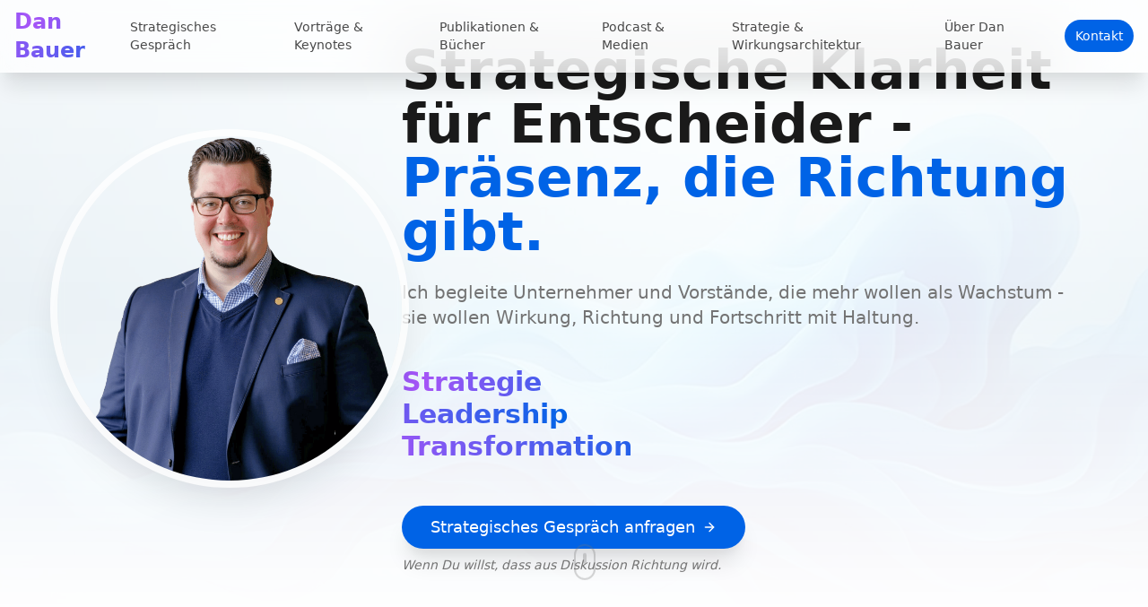

--- FILE ---
content_type: text/html; charset=utf-8
request_url: https://www.dan-bauer.com/
body_size: 985
content:
<!doctype html>
<html lang="en">
  <head>
    <meta charset="UTF-8" />
    <meta name="viewport" content="width=device-width, initial-scale=1.0" />
    <title>Dan Bauer – Impact-Preneur, TOP Stratege &amp;amp;amp; Mentor</title>
    <meta name="description" content="Dan Bauer gestaltet als Impact-Preneur, TOP Stratege und Mentor die Zukunft der deutschen Wirtschaft. Senator der Wirtschaft, Autor und Visionär für nachhaltige Transformation.">
    <meta name="author" content="Dan Bauer" />
    <meta name="keywords" content="Dan Bauer, Impact-Preneur, Wirtschaftsstratege, Business Mentor, Senator der Wirtschaft, FORTEXA, Deutschland TOP 5">

    
    
    <meta property="og:type" content="website" />
    <meta property="og:image" content="https://storage.googleapis.com/gpt-engineer-file-uploads/Wq4Ww9x4BMee5K4z8BWHHv5Nvgv2/social-images/social-1762694748758-Dan Bauer (6).png">

    <meta name="twitter:card" content="summary_large_image" />
    
    
    <meta name="twitter:image" content="https://storage.googleapis.com/gpt-engineer-file-uploads/Wq4Ww9x4BMee5K4z8BWHHv5Nvgv2/social-images/social-1762694748758-Dan Bauer (6).png">
    
    <link rel="canonical" href="https://www.dan-bauer.com/" />
    
  
  
  
  
  
  
  
  <meta property="og:title" content="Dan Bauer – Impact-Preneur, TOP Stratege &amp;amp;amp; Mentor">
  <meta name="twitter:title" content="Dan Bauer – Impact-Preneur, TOP Stratege &amp;amp;amp; Mentor">
  <meta property="og:description" content="Dan Bauer gestaltet als Impact-Preneur, TOP Stratege und Mentor die Zukunft der deutschen Wirtschaft. Senator der Wirtschaft, Autor und Visionär für nachhaltige Transformation.">
  <meta name="twitter:description" content="Dan Bauer gestaltet als Impact-Preneur, TOP Stratege und Mentor die Zukunft der deutschen Wirtschaft. Senator der Wirtschaft, Autor und Visionär für nachhaltige Transformation.">
  <link rel="icon" type="image/x-icon" href="https://storage.googleapis.com/gpt-engineer-file-uploads/Wq4Ww9x4BMee5K4z8BWHHv5Nvgv2/uploads/1762765641826-Siegel D.png">
  <script type="module" crossorigin src="/assets/index-DE_FdDWc.js"></script>
  <link rel="stylesheet" crossorigin href="/assets/index-8FQwUmGj.css">
<script defer src="https://www.dan-bauer.com/~flock.js" data-proxy-url="https://www.dan-bauer.com/~api/analytics"></script></head>

  <body>
    <div id="root"></div>
  </body>
</html>


--- FILE ---
content_type: text/javascript; charset=utf-8
request_url: https://www.dan-bauer.com/assets/index-DE_FdDWc.js
body_size: 163585
content:
var ph=e=>{throw TypeError(e)};var El=(e,t,n)=>t.has(e)||ph("Cannot "+n);var E=(e,t,n)=>(El(e,t,"read from private field"),n?n.call(e):t.get(e)),se=(e,t,n)=>t.has(e)?ph("Cannot add the same private member more than once"):t instanceof WeakSet?t.add(e):t.set(e,n),G=(e,t,n,s)=>(El(e,t,"write to private field"),s?s.call(e,n):t.set(e,n),n),We=(e,t,n)=>(El(e,t,"access private method"),n);var vi=(e,t,n,s)=>({set _(a){G(e,t,a,n)},get _(){return E(e,t,s)}});function o0(e,t){for(var n=0;n<t.length;n++){const s=t[n];if(typeof s!="string"&&!Array.isArray(s)){for(const a in s)if(a!=="default"&&!(a in e)){const i=Object.getOwnPropertyDescriptor(s,a);i&&Object.defineProperty(e,a,i.get?i:{enumerable:!0,get:()=>s[a]})}}}return Object.freeze(Object.defineProperty(e,Symbol.toStringTag,{value:"Module"}))}(function(){const t=document.createElement("link").relList;if(t&&t.supports&&t.supports("modulepreload"))return;for(const a of document.querySelectorAll('link[rel="modulepreload"]'))s(a);new MutationObserver(a=>{for(const i of a)if(i.type==="childList")for(const o of i.addedNodes)o.tagName==="LINK"&&o.rel==="modulepreload"&&s(o)}).observe(document,{childList:!0,subtree:!0});function n(a){const i={};return a.integrity&&(i.integrity=a.integrity),a.referrerPolicy&&(i.referrerPolicy=a.referrerPolicy),a.crossOrigin==="use-credentials"?i.credentials="include":a.crossOrigin==="anonymous"?i.credentials="omit":i.credentials="same-origin",i}function s(a){if(a.ep)return;a.ep=!0;const i=n(a);fetch(a.href,i)}})();function Ks(e){return e&&e.__esModule&&Object.prototype.hasOwnProperty.call(e,"default")?e.default:e}var Lf={exports:{}},$o={},Ff={exports:{}},ee={};/**
 * @license React
 * react.production.min.js
 *
 * Copyright (c) Facebook, Inc. and its affiliates.
 *
 * This source code is licensed under the MIT license found in the
 * LICENSE file in the root directory of this source tree.
 */var ai=Symbol.for("react.element"),l0=Symbol.for("react.portal"),c0=Symbol.for("react.fragment"),u0=Symbol.for("react.strict_mode"),d0=Symbol.for("react.profiler"),h0=Symbol.for("react.provider"),m0=Symbol.for("react.context"),f0=Symbol.for("react.forward_ref"),p0=Symbol.for("react.suspense"),g0=Symbol.for("react.memo"),x0=Symbol.for("react.lazy"),gh=Symbol.iterator;function v0(e){return e===null||typeof e!="object"?null:(e=gh&&e[gh]||e["@@iterator"],typeof e=="function"?e:null)}var Wf={isMounted:function(){return!1},enqueueForceUpdate:function(){},enqueueReplaceState:function(){},enqueueSetState:function(){}},Bf=Object.assign,Vf={};function Gs(e,t,n){this.props=e,this.context=t,this.refs=Vf,this.updater=n||Wf}Gs.prototype.isReactComponent={};Gs.prototype.setState=function(e,t){if(typeof e!="object"&&typeof e!="function"&&e!=null)throw Error("setState(...): takes an object of state variables to update or a function which returns an object of state variables.");this.updater.enqueueSetState(this,e,t,"setState")};Gs.prototype.forceUpdate=function(e){this.updater.enqueueForceUpdate(this,e,"forceUpdate")};function Uf(){}Uf.prototype=Gs.prototype;function zu(e,t,n){this.props=e,this.context=t,this.refs=Vf,this.updater=n||Wf}var Iu=zu.prototype=new Uf;Iu.constructor=zu;Bf(Iu,Gs.prototype);Iu.isPureReactComponent=!0;var xh=Array.isArray,$f=Object.prototype.hasOwnProperty,Ou={current:null},Hf={key:!0,ref:!0,__self:!0,__source:!0};function Kf(e,t,n){var s,a={},i=null,o=null;if(t!=null)for(s in t.ref!==void 0&&(o=t.ref),t.key!==void 0&&(i=""+t.key),t)$f.call(t,s)&&!Hf.hasOwnProperty(s)&&(a[s]=t[s]);var l=arguments.length-2;if(l===1)a.children=n;else if(1<l){for(var c=Array(l),u=0;u<l;u++)c[u]=arguments[u+2];a.children=c}if(e&&e.defaultProps)for(s in l=e.defaultProps,l)a[s]===void 0&&(a[s]=l[s]);return{$$typeof:ai,type:e,key:i,ref:o,props:a,_owner:Ou.current}}function y0(e,t){return{$$typeof:ai,type:e.type,key:t,ref:e.ref,props:e.props,_owner:e._owner}}function _u(e){return typeof e=="object"&&e!==null&&e.$$typeof===ai}function b0(e){var t={"=":"=0",":":"=2"};return"$"+e.replace(/[=:]/g,function(n){return t[n]})}var vh=/\/+/g;function Cl(e,t){return typeof e=="object"&&e!==null&&e.key!=null?b0(""+e.key):t.toString(36)}function Hi(e,t,n,s,a){var i=typeof e;(i==="undefined"||i==="boolean")&&(e=null);var o=!1;if(e===null)o=!0;else switch(i){case"string":case"number":o=!0;break;case"object":switch(e.$$typeof){case ai:case l0:o=!0}}if(o)return o=e,a=a(o),e=s===""?"."+Cl(o,0):s,xh(a)?(n="",e!=null&&(n=e.replace(vh,"$&/")+"/"),Hi(a,t,n,"",function(u){return u})):a!=null&&(_u(a)&&(a=y0(a,n+(!a.key||o&&o.key===a.key?"":(""+a.key).replace(vh,"$&/")+"/")+e)),t.push(a)),1;if(o=0,s=s===""?".":s+":",xh(e))for(var l=0;l<e.length;l++){i=e[l];var c=s+Cl(i,l);o+=Hi(i,t,n,c,a)}else if(c=v0(e),typeof c=="function")for(e=c.call(e),l=0;!(i=e.next()).done;)i=i.value,c=s+Cl(i,l++),o+=Hi(i,t,n,c,a);else if(i==="object")throw t=String(e),Error("Objects are not valid as a React child (found: "+(t==="[object Object]"?"object with keys {"+Object.keys(e).join(", ")+"}":t)+"). If you meant to render a collection of children, use an array instead.");return o}function yi(e,t,n){if(e==null)return e;var s=[],a=0;return Hi(e,s,"","",function(i){return t.call(n,i,a++)}),s}function w0(e){if(e._status===-1){var t=e._result;t=t(),t.then(function(n){(e._status===0||e._status===-1)&&(e._status=1,e._result=n)},function(n){(e._status===0||e._status===-1)&&(e._status=2,e._result=n)}),e._status===-1&&(e._status=0,e._result=t)}if(e._status===1)return e._result.default;throw e._result}var Ye={current:null},Ki={transition:null},j0={ReactCurrentDispatcher:Ye,ReactCurrentBatchConfig:Ki,ReactCurrentOwner:Ou};function Gf(){throw Error("act(...) is not supported in production builds of React.")}ee.Children={map:yi,forEach:function(e,t,n){yi(e,function(){t.apply(this,arguments)},n)},count:function(e){var t=0;return yi(e,function(){t++}),t},toArray:function(e){return yi(e,function(t){return t})||[]},only:function(e){if(!_u(e))throw Error("React.Children.only expected to receive a single React element child.");return e}};ee.Component=Gs;ee.Fragment=c0;ee.Profiler=d0;ee.PureComponent=zu;ee.StrictMode=u0;ee.Suspense=p0;ee.__SECRET_INTERNALS_DO_NOT_USE_OR_YOU_WILL_BE_FIRED=j0;ee.act=Gf;ee.cloneElement=function(e,t,n){if(e==null)throw Error("React.cloneElement(...): The argument must be a React element, but you passed "+e+".");var s=Bf({},e.props),a=e.key,i=e.ref,o=e._owner;if(t!=null){if(t.ref!==void 0&&(i=t.ref,o=Ou.current),t.key!==void 0&&(a=""+t.key),e.type&&e.type.defaultProps)var l=e.type.defaultProps;for(c in t)$f.call(t,c)&&!Hf.hasOwnProperty(c)&&(s[c]=t[c]===void 0&&l!==void 0?l[c]:t[c])}var c=arguments.length-2;if(c===1)s.children=n;else if(1<c){l=Array(c);for(var u=0;u<c;u++)l[u]=arguments[u+2];s.children=l}return{$$typeof:ai,type:e.type,key:a,ref:i,props:s,_owner:o}};ee.createContext=function(e){return e={$$typeof:m0,_currentValue:e,_currentValue2:e,_threadCount:0,Provider:null,Consumer:null,_defaultValue:null,_globalName:null},e.Provider={$$typeof:h0,_context:e},e.Consumer=e};ee.createElement=Kf;ee.createFactory=function(e){var t=Kf.bind(null,e);return t.type=e,t};ee.createRef=function(){return{current:null}};ee.forwardRef=function(e){return{$$typeof:f0,render:e}};ee.isValidElement=_u;ee.lazy=function(e){return{$$typeof:x0,_payload:{_status:-1,_result:e},_init:w0}};ee.memo=function(e,t){return{$$typeof:g0,type:e,compare:t===void 0?null:t}};ee.startTransition=function(e){var t=Ki.transition;Ki.transition={};try{e()}finally{Ki.transition=t}};ee.unstable_act=Gf;ee.useCallback=function(e,t){return Ye.current.useCallback(e,t)};ee.useContext=function(e){return Ye.current.useContext(e)};ee.useDebugValue=function(){};ee.useDeferredValue=function(e){return Ye.current.useDeferredValue(e)};ee.useEffect=function(e,t){return Ye.current.useEffect(e,t)};ee.useId=function(){return Ye.current.useId()};ee.useImperativeHandle=function(e,t,n){return Ye.current.useImperativeHandle(e,t,n)};ee.useInsertionEffect=function(e,t){return Ye.current.useInsertionEffect(e,t)};ee.useLayoutEffect=function(e,t){return Ye.current.useLayoutEffect(e,t)};ee.useMemo=function(e,t){return Ye.current.useMemo(e,t)};ee.useReducer=function(e,t,n){return Ye.current.useReducer(e,t,n)};ee.useRef=function(e){return Ye.current.useRef(e)};ee.useState=function(e){return Ye.current.useState(e)};ee.useSyncExternalStore=function(e,t,n){return Ye.current.useSyncExternalStore(e,t,n)};ee.useTransition=function(){return Ye.current.useTransition()};ee.version="18.3.1";Ff.exports=ee;var v=Ff.exports;const D=Ks(v),Lu=o0({__proto__:null,default:D},[v]);/**
 * @license React
 * react-jsx-runtime.production.min.js
 *
 * Copyright (c) Facebook, Inc. and its affiliates.
 *
 * This source code is licensed under the MIT license found in the
 * LICENSE file in the root directory of this source tree.
 */var N0=v,k0=Symbol.for("react.element"),S0=Symbol.for("react.fragment"),E0=Object.prototype.hasOwnProperty,C0=N0.__SECRET_INTERNALS_DO_NOT_USE_OR_YOU_WILL_BE_FIRED.ReactCurrentOwner,T0={key:!0,ref:!0,__self:!0,__source:!0};function Qf(e,t,n){var s,a={},i=null,o=null;n!==void 0&&(i=""+n),t.key!==void 0&&(i=""+t.key),t.ref!==void 0&&(o=t.ref);for(s in t)E0.call(t,s)&&!T0.hasOwnProperty(s)&&(a[s]=t[s]);if(e&&e.defaultProps)for(s in t=e.defaultProps,t)a[s]===void 0&&(a[s]=t[s]);return{$$typeof:k0,type:e,key:i,ref:o,props:a,_owner:C0.current}}$o.Fragment=S0;$o.jsx=Qf;$o.jsxs=Qf;Lf.exports=$o;var r=Lf.exports,Zf={exports:{}},ft={},qf={exports:{}},Yf={};/**
 * @license React
 * scheduler.production.min.js
 *
 * Copyright (c) Facebook, Inc. and its affiliates.
 *
 * This source code is licensed under the MIT license found in the
 * LICENSE file in the root directory of this source tree.
 */(function(e){function t(C,T){var _=C.length;C.push(T);e:for(;0<_;){var q=_-1>>>1,B=C[q];if(0<a(B,T))C[q]=T,C[_]=B,_=q;else break e}}function n(C){return C.length===0?null:C[0]}function s(C){if(C.length===0)return null;var T=C[0],_=C.pop();if(_!==T){C[0]=_;e:for(var q=0,B=C.length,J=B>>>1;q<J;){var ne=2*(q+1)-1,Ee=C[ne],Fe=ne+1,ae=C[Fe];if(0>a(Ee,_))Fe<B&&0>a(ae,Ee)?(C[q]=ae,C[Fe]=_,q=Fe):(C[q]=Ee,C[ne]=_,q=ne);else if(Fe<B&&0>a(ae,_))C[q]=ae,C[Fe]=_,q=Fe;else break e}}return T}function a(C,T){var _=C.sortIndex-T.sortIndex;return _!==0?_:C.id-T.id}if(typeof performance=="object"&&typeof performance.now=="function"){var i=performance;e.unstable_now=function(){return i.now()}}else{var o=Date,l=o.now();e.unstable_now=function(){return o.now()-l}}var c=[],u=[],d=1,h=null,f=3,m=!1,w=!1,g=!1,b=typeof setTimeout=="function"?setTimeout:null,x=typeof clearTimeout=="function"?clearTimeout:null,p=typeof setImmediate<"u"?setImmediate:null;typeof navigator<"u"&&navigator.scheduling!==void 0&&navigator.scheduling.isInputPending!==void 0&&navigator.scheduling.isInputPending.bind(navigator.scheduling);function y(C){for(var T=n(u);T!==null;){if(T.callback===null)s(u);else if(T.startTime<=C)s(u),T.sortIndex=T.expirationTime,t(c,T);else break;T=n(u)}}function j(C){if(g=!1,y(C),!w)if(n(c)!==null)w=!0,$(N);else{var T=n(u);T!==null&&Z(j,T.startTime-C)}}function N(C,T){w=!1,g&&(g=!1,x(P),P=-1),m=!0;var _=f;try{for(y(T),h=n(c);h!==null&&(!(h.expirationTime>T)||C&&!U());){var q=h.callback;if(typeof q=="function"){h.callback=null,f=h.priorityLevel;var B=q(h.expirationTime<=T);T=e.unstable_now(),typeof B=="function"?h.callback=B:h===n(c)&&s(c),y(T)}else s(c);h=n(c)}if(h!==null)var J=!0;else{var ne=n(u);ne!==null&&Z(j,ne.startTime-T),J=!1}return J}finally{h=null,f=_,m=!1}}var k=!1,S=null,P=-1,R=5,z=-1;function U(){return!(e.unstable_now()-z<R)}function F(){if(S!==null){var C=e.unstable_now();z=C;var T=!0;try{T=S(!0,C)}finally{T?X():(k=!1,S=null)}}else k=!1}var X;if(typeof p=="function")X=function(){p(F)};else if(typeof MessageChannel<"u"){var I=new MessageChannel,te=I.port2;I.port1.onmessage=F,X=function(){te.postMessage(null)}}else X=function(){b(F,0)};function $(C){S=C,k||(k=!0,X())}function Z(C,T){P=b(function(){C(e.unstable_now())},T)}e.unstable_IdlePriority=5,e.unstable_ImmediatePriority=1,e.unstable_LowPriority=4,e.unstable_NormalPriority=3,e.unstable_Profiling=null,e.unstable_UserBlockingPriority=2,e.unstable_cancelCallback=function(C){C.callback=null},e.unstable_continueExecution=function(){w||m||(w=!0,$(N))},e.unstable_forceFrameRate=function(C){0>C||125<C?console.error("forceFrameRate takes a positive int between 0 and 125, forcing frame rates higher than 125 fps is not supported"):R=0<C?Math.floor(1e3/C):5},e.unstable_getCurrentPriorityLevel=function(){return f},e.unstable_getFirstCallbackNode=function(){return n(c)},e.unstable_next=function(C){switch(f){case 1:case 2:case 3:var T=3;break;default:T=f}var _=f;f=T;try{return C()}finally{f=_}},e.unstable_pauseExecution=function(){},e.unstable_requestPaint=function(){},e.unstable_runWithPriority=function(C,T){switch(C){case 1:case 2:case 3:case 4:case 5:break;default:C=3}var _=f;f=C;try{return T()}finally{f=_}},e.unstable_scheduleCallback=function(C,T,_){var q=e.unstable_now();switch(typeof _=="object"&&_!==null?(_=_.delay,_=typeof _=="number"&&0<_?q+_:q):_=q,C){case 1:var B=-1;break;case 2:B=250;break;case 5:B=1073741823;break;case 4:B=1e4;break;default:B=5e3}return B=_+B,C={id:d++,callback:T,priorityLevel:C,startTime:_,expirationTime:B,sortIndex:-1},_>q?(C.sortIndex=_,t(u,C),n(c)===null&&C===n(u)&&(g?(x(P),P=-1):g=!0,Z(j,_-q))):(C.sortIndex=B,t(c,C),w||m||(w=!0,$(N))),C},e.unstable_shouldYield=U,e.unstable_wrapCallback=function(C){var T=f;return function(){var _=f;f=T;try{return C.apply(this,arguments)}finally{f=_}}}})(Yf);qf.exports=Yf;var P0=qf.exports;/**
 * @license React
 * react-dom.production.min.js
 *
 * Copyright (c) Facebook, Inc. and its affiliates.
 *
 * This source code is licensed under the MIT license found in the
 * LICENSE file in the root directory of this source tree.
 */var D0=v,mt=P0;function A(e){for(var t="https://reactjs.org/docs/error-decoder.html?invariant="+e,n=1;n<arguments.length;n++)t+="&args[]="+encodeURIComponent(arguments[n]);return"Minified React error #"+e+"; visit "+t+" for the full message or use the non-minified dev environment for full errors and additional helpful warnings."}var Xf=new Set,Aa={};function Wr(e,t){_s(e,t),_s(e+"Capture",t)}function _s(e,t){for(Aa[e]=t,e=0;e<t.length;e++)Xf.add(t[e])}var vn=!(typeof window>"u"||typeof window.document>"u"||typeof window.document.createElement>"u"),vc=Object.prototype.hasOwnProperty,A0=/^[:A-Z_a-z\u00C0-\u00D6\u00D8-\u00F6\u00F8-\u02FF\u0370-\u037D\u037F-\u1FFF\u200C-\u200D\u2070-\u218F\u2C00-\u2FEF\u3001-\uD7FF\uF900-\uFDCF\uFDF0-\uFFFD][:A-Z_a-z\u00C0-\u00D6\u00D8-\u00F6\u00F8-\u02FF\u0370-\u037D\u037F-\u1FFF\u200C-\u200D\u2070-\u218F\u2C00-\u2FEF\u3001-\uD7FF\uF900-\uFDCF\uFDF0-\uFFFD\-.0-9\u00B7\u0300-\u036F\u203F-\u2040]*$/,yh={},bh={};function M0(e){return vc.call(bh,e)?!0:vc.call(yh,e)?!1:A0.test(e)?bh[e]=!0:(yh[e]=!0,!1)}function R0(e,t,n,s){if(n!==null&&n.type===0)return!1;switch(typeof t){case"function":case"symbol":return!0;case"boolean":return s?!1:n!==null?!n.acceptsBooleans:(e=e.toLowerCase().slice(0,5),e!=="data-"&&e!=="aria-");default:return!1}}function z0(e,t,n,s){if(t===null||typeof t>"u"||R0(e,t,n,s))return!0;if(s)return!1;if(n!==null)switch(n.type){case 3:return!t;case 4:return t===!1;case 5:return isNaN(t);case 6:return isNaN(t)||1>t}return!1}function Xe(e,t,n,s,a,i,o){this.acceptsBooleans=t===2||t===3||t===4,this.attributeName=s,this.attributeNamespace=a,this.mustUseProperty=n,this.propertyName=e,this.type=t,this.sanitizeURL=i,this.removeEmptyString=o}var _e={};"children dangerouslySetInnerHTML defaultValue defaultChecked innerHTML suppressContentEditableWarning suppressHydrationWarning style".split(" ").forEach(function(e){_e[e]=new Xe(e,0,!1,e,null,!1,!1)});[["acceptCharset","accept-charset"],["className","class"],["htmlFor","for"],["httpEquiv","http-equiv"]].forEach(function(e){var t=e[0];_e[t]=new Xe(t,1,!1,e[1],null,!1,!1)});["contentEditable","draggable","spellCheck","value"].forEach(function(e){_e[e]=new Xe(e,2,!1,e.toLowerCase(),null,!1,!1)});["autoReverse","externalResourcesRequired","focusable","preserveAlpha"].forEach(function(e){_e[e]=new Xe(e,2,!1,e,null,!1,!1)});"allowFullScreen async autoFocus autoPlay controls default defer disabled disablePictureInPicture disableRemotePlayback formNoValidate hidden loop noModule noValidate open playsInline readOnly required reversed scoped seamless itemScope".split(" ").forEach(function(e){_e[e]=new Xe(e,3,!1,e.toLowerCase(),null,!1,!1)});["checked","multiple","muted","selected"].forEach(function(e){_e[e]=new Xe(e,3,!0,e,null,!1,!1)});["capture","download"].forEach(function(e){_e[e]=new Xe(e,4,!1,e,null,!1,!1)});["cols","rows","size","span"].forEach(function(e){_e[e]=new Xe(e,6,!1,e,null,!1,!1)});["rowSpan","start"].forEach(function(e){_e[e]=new Xe(e,5,!1,e.toLowerCase(),null,!1,!1)});var Fu=/[\-:]([a-z])/g;function Wu(e){return e[1].toUpperCase()}"accent-height alignment-baseline arabic-form baseline-shift cap-height clip-path clip-rule color-interpolation color-interpolation-filters color-profile color-rendering dominant-baseline enable-background fill-opacity fill-rule flood-color flood-opacity font-family font-size font-size-adjust font-stretch font-style font-variant font-weight glyph-name glyph-orientation-horizontal glyph-orientation-vertical horiz-adv-x horiz-origin-x image-rendering letter-spacing lighting-color marker-end marker-mid marker-start overline-position overline-thickness paint-order panose-1 pointer-events rendering-intent shape-rendering stop-color stop-opacity strikethrough-position strikethrough-thickness stroke-dasharray stroke-dashoffset stroke-linecap stroke-linejoin stroke-miterlimit stroke-opacity stroke-width text-anchor text-decoration text-rendering underline-position underline-thickness unicode-bidi unicode-range units-per-em v-alphabetic v-hanging v-ideographic v-mathematical vector-effect vert-adv-y vert-origin-x vert-origin-y word-spacing writing-mode xmlns:xlink x-height".split(" ").forEach(function(e){var t=e.replace(Fu,Wu);_e[t]=new Xe(t,1,!1,e,null,!1,!1)});"xlink:actuate xlink:arcrole xlink:role xlink:show xlink:title xlink:type".split(" ").forEach(function(e){var t=e.replace(Fu,Wu);_e[t]=new Xe(t,1,!1,e,"http://www.w3.org/1999/xlink",!1,!1)});["xml:base","xml:lang","xml:space"].forEach(function(e){var t=e.replace(Fu,Wu);_e[t]=new Xe(t,1,!1,e,"http://www.w3.org/XML/1998/namespace",!1,!1)});["tabIndex","crossOrigin"].forEach(function(e){_e[e]=new Xe(e,1,!1,e.toLowerCase(),null,!1,!1)});_e.xlinkHref=new Xe("xlinkHref",1,!1,"xlink:href","http://www.w3.org/1999/xlink",!0,!1);["src","href","action","formAction"].forEach(function(e){_e[e]=new Xe(e,1,!1,e.toLowerCase(),null,!0,!0)});function Bu(e,t,n,s){var a=_e.hasOwnProperty(t)?_e[t]:null;(a!==null?a.type!==0:s||!(2<t.length)||t[0]!=="o"&&t[0]!=="O"||t[1]!=="n"&&t[1]!=="N")&&(z0(t,n,a,s)&&(n=null),s||a===null?M0(t)&&(n===null?e.removeAttribute(t):e.setAttribute(t,""+n)):a.mustUseProperty?e[a.propertyName]=n===null?a.type===3?!1:"":n:(t=a.attributeName,s=a.attributeNamespace,n===null?e.removeAttribute(t):(a=a.type,n=a===3||a===4&&n===!0?"":""+n,s?e.setAttributeNS(s,t,n):e.setAttribute(t,n))))}var kn=D0.__SECRET_INTERNALS_DO_NOT_USE_OR_YOU_WILL_BE_FIRED,bi=Symbol.for("react.element"),ss=Symbol.for("react.portal"),as=Symbol.for("react.fragment"),Vu=Symbol.for("react.strict_mode"),yc=Symbol.for("react.profiler"),Jf=Symbol.for("react.provider"),ep=Symbol.for("react.context"),Uu=Symbol.for("react.forward_ref"),bc=Symbol.for("react.suspense"),wc=Symbol.for("react.suspense_list"),$u=Symbol.for("react.memo"),Ln=Symbol.for("react.lazy"),tp=Symbol.for("react.offscreen"),wh=Symbol.iterator;function ra(e){return e===null||typeof e!="object"?null:(e=wh&&e[wh]||e["@@iterator"],typeof e=="function"?e:null)}var we=Object.assign,Tl;function pa(e){if(Tl===void 0)try{throw Error()}catch(n){var t=n.stack.trim().match(/\n( *(at )?)/);Tl=t&&t[1]||""}return`
`+Tl+e}var Pl=!1;function Dl(e,t){if(!e||Pl)return"";Pl=!0;var n=Error.prepareStackTrace;Error.prepareStackTrace=void 0;try{if(t)if(t=function(){throw Error()},Object.defineProperty(t.prototype,"props",{set:function(){throw Error()}}),typeof Reflect=="object"&&Reflect.construct){try{Reflect.construct(t,[])}catch(u){var s=u}Reflect.construct(e,[],t)}else{try{t.call()}catch(u){s=u}e.call(t.prototype)}else{try{throw Error()}catch(u){s=u}e()}}catch(u){if(u&&s&&typeof u.stack=="string"){for(var a=u.stack.split(`
`),i=s.stack.split(`
`),o=a.length-1,l=i.length-1;1<=o&&0<=l&&a[o]!==i[l];)l--;for(;1<=o&&0<=l;o--,l--)if(a[o]!==i[l]){if(o!==1||l!==1)do if(o--,l--,0>l||a[o]!==i[l]){var c=`
`+a[o].replace(" at new "," at ");return e.displayName&&c.includes("<anonymous>")&&(c=c.replace("<anonymous>",e.displayName)),c}while(1<=o&&0<=l);break}}}finally{Pl=!1,Error.prepareStackTrace=n}return(e=e?e.displayName||e.name:"")?pa(e):""}function I0(e){switch(e.tag){case 5:return pa(e.type);case 16:return pa("Lazy");case 13:return pa("Suspense");case 19:return pa("SuspenseList");case 0:case 2:case 15:return e=Dl(e.type,!1),e;case 11:return e=Dl(e.type.render,!1),e;case 1:return e=Dl(e.type,!0),e;default:return""}}function jc(e){if(e==null)return null;if(typeof e=="function")return e.displayName||e.name||null;if(typeof e=="string")return e;switch(e){case as:return"Fragment";case ss:return"Portal";case yc:return"Profiler";case Vu:return"StrictMode";case bc:return"Suspense";case wc:return"SuspenseList"}if(typeof e=="object")switch(e.$$typeof){case ep:return(e.displayName||"Context")+".Consumer";case Jf:return(e._context.displayName||"Context")+".Provider";case Uu:var t=e.render;return e=e.displayName,e||(e=t.displayName||t.name||"",e=e!==""?"ForwardRef("+e+")":"ForwardRef"),e;case $u:return t=e.displayName||null,t!==null?t:jc(e.type)||"Memo";case Ln:t=e._payload,e=e._init;try{return jc(e(t))}catch{}}return null}function O0(e){var t=e.type;switch(e.tag){case 24:return"Cache";case 9:return(t.displayName||"Context")+".Consumer";case 10:return(t._context.displayName||"Context")+".Provider";case 18:return"DehydratedFragment";case 11:return e=t.render,e=e.displayName||e.name||"",t.displayName||(e!==""?"ForwardRef("+e+")":"ForwardRef");case 7:return"Fragment";case 5:return t;case 4:return"Portal";case 3:return"Root";case 6:return"Text";case 16:return jc(t);case 8:return t===Vu?"StrictMode":"Mode";case 22:return"Offscreen";case 12:return"Profiler";case 21:return"Scope";case 13:return"Suspense";case 19:return"SuspenseList";case 25:return"TracingMarker";case 1:case 0:case 17:case 2:case 14:case 15:if(typeof t=="function")return t.displayName||t.name||null;if(typeof t=="string")return t}return null}function ar(e){switch(typeof e){case"boolean":case"number":case"string":case"undefined":return e;case"object":return e;default:return""}}function np(e){var t=e.type;return(e=e.nodeName)&&e.toLowerCase()==="input"&&(t==="checkbox"||t==="radio")}function _0(e){var t=np(e)?"checked":"value",n=Object.getOwnPropertyDescriptor(e.constructor.prototype,t),s=""+e[t];if(!e.hasOwnProperty(t)&&typeof n<"u"&&typeof n.get=="function"&&typeof n.set=="function"){var a=n.get,i=n.set;return Object.defineProperty(e,t,{configurable:!0,get:function(){return a.call(this)},set:function(o){s=""+o,i.call(this,o)}}),Object.defineProperty(e,t,{enumerable:n.enumerable}),{getValue:function(){return s},setValue:function(o){s=""+o},stopTracking:function(){e._valueTracker=null,delete e[t]}}}}function wi(e){e._valueTracker||(e._valueTracker=_0(e))}function rp(e){if(!e)return!1;var t=e._valueTracker;if(!t)return!0;var n=t.getValue(),s="";return e&&(s=np(e)?e.checked?"true":"false":e.value),e=s,e!==n?(t.setValue(e),!0):!1}function co(e){if(e=e||(typeof document<"u"?document:void 0),typeof e>"u")return null;try{return e.activeElement||e.body}catch{return e.body}}function Nc(e,t){var n=t.checked;return we({},t,{defaultChecked:void 0,defaultValue:void 0,value:void 0,checked:n??e._wrapperState.initialChecked})}function jh(e,t){var n=t.defaultValue==null?"":t.defaultValue,s=t.checked!=null?t.checked:t.defaultChecked;n=ar(t.value!=null?t.value:n),e._wrapperState={initialChecked:s,initialValue:n,controlled:t.type==="checkbox"||t.type==="radio"?t.checked!=null:t.value!=null}}function sp(e,t){t=t.checked,t!=null&&Bu(e,"checked",t,!1)}function kc(e,t){sp(e,t);var n=ar(t.value),s=t.type;if(n!=null)s==="number"?(n===0&&e.value===""||e.value!=n)&&(e.value=""+n):e.value!==""+n&&(e.value=""+n);else if(s==="submit"||s==="reset"){e.removeAttribute("value");return}t.hasOwnProperty("value")?Sc(e,t.type,n):t.hasOwnProperty("defaultValue")&&Sc(e,t.type,ar(t.defaultValue)),t.checked==null&&t.defaultChecked!=null&&(e.defaultChecked=!!t.defaultChecked)}function Nh(e,t,n){if(t.hasOwnProperty("value")||t.hasOwnProperty("defaultValue")){var s=t.type;if(!(s!=="submit"&&s!=="reset"||t.value!==void 0&&t.value!==null))return;t=""+e._wrapperState.initialValue,n||t===e.value||(e.value=t),e.defaultValue=t}n=e.name,n!==""&&(e.name=""),e.defaultChecked=!!e._wrapperState.initialChecked,n!==""&&(e.name=n)}function Sc(e,t,n){(t!=="number"||co(e.ownerDocument)!==e)&&(n==null?e.defaultValue=""+e._wrapperState.initialValue:e.defaultValue!==""+n&&(e.defaultValue=""+n))}var ga=Array.isArray;function gs(e,t,n,s){if(e=e.options,t){t={};for(var a=0;a<n.length;a++)t["$"+n[a]]=!0;for(n=0;n<e.length;n++)a=t.hasOwnProperty("$"+e[n].value),e[n].selected!==a&&(e[n].selected=a),a&&s&&(e[n].defaultSelected=!0)}else{for(n=""+ar(n),t=null,a=0;a<e.length;a++){if(e[a].value===n){e[a].selected=!0,s&&(e[a].defaultSelected=!0);return}t!==null||e[a].disabled||(t=e[a])}t!==null&&(t.selected=!0)}}function Ec(e,t){if(t.dangerouslySetInnerHTML!=null)throw Error(A(91));return we({},t,{value:void 0,defaultValue:void 0,children:""+e._wrapperState.initialValue})}function kh(e,t){var n=t.value;if(n==null){if(n=t.children,t=t.defaultValue,n!=null){if(t!=null)throw Error(A(92));if(ga(n)){if(1<n.length)throw Error(A(93));n=n[0]}t=n}t==null&&(t=""),n=t}e._wrapperState={initialValue:ar(n)}}function ap(e,t){var n=ar(t.value),s=ar(t.defaultValue);n!=null&&(n=""+n,n!==e.value&&(e.value=n),t.defaultValue==null&&e.defaultValue!==n&&(e.defaultValue=n)),s!=null&&(e.defaultValue=""+s)}function Sh(e){var t=e.textContent;t===e._wrapperState.initialValue&&t!==""&&t!==null&&(e.value=t)}function ip(e){switch(e){case"svg":return"http://www.w3.org/2000/svg";case"math":return"http://www.w3.org/1998/Math/MathML";default:return"http://www.w3.org/1999/xhtml"}}function Cc(e,t){return e==null||e==="http://www.w3.org/1999/xhtml"?ip(t):e==="http://www.w3.org/2000/svg"&&t==="foreignObject"?"http://www.w3.org/1999/xhtml":e}var ji,op=function(e){return typeof MSApp<"u"&&MSApp.execUnsafeLocalFunction?function(t,n,s,a){MSApp.execUnsafeLocalFunction(function(){return e(t,n,s,a)})}:e}(function(e,t){if(e.namespaceURI!=="http://www.w3.org/2000/svg"||"innerHTML"in e)e.innerHTML=t;else{for(ji=ji||document.createElement("div"),ji.innerHTML="<svg>"+t.valueOf().toString()+"</svg>",t=ji.firstChild;e.firstChild;)e.removeChild(e.firstChild);for(;t.firstChild;)e.appendChild(t.firstChild)}});function Ma(e,t){if(t){var n=e.firstChild;if(n&&n===e.lastChild&&n.nodeType===3){n.nodeValue=t;return}}e.textContent=t}var ba={animationIterationCount:!0,aspectRatio:!0,borderImageOutset:!0,borderImageSlice:!0,borderImageWidth:!0,boxFlex:!0,boxFlexGroup:!0,boxOrdinalGroup:!0,columnCount:!0,columns:!0,flex:!0,flexGrow:!0,flexPositive:!0,flexShrink:!0,flexNegative:!0,flexOrder:!0,gridArea:!0,gridRow:!0,gridRowEnd:!0,gridRowSpan:!0,gridRowStart:!0,gridColumn:!0,gridColumnEnd:!0,gridColumnSpan:!0,gridColumnStart:!0,fontWeight:!0,lineClamp:!0,lineHeight:!0,opacity:!0,order:!0,orphans:!0,tabSize:!0,widows:!0,zIndex:!0,zoom:!0,fillOpacity:!0,floodOpacity:!0,stopOpacity:!0,strokeDasharray:!0,strokeDashoffset:!0,strokeMiterlimit:!0,strokeOpacity:!0,strokeWidth:!0},L0=["Webkit","ms","Moz","O"];Object.keys(ba).forEach(function(e){L0.forEach(function(t){t=t+e.charAt(0).toUpperCase()+e.substring(1),ba[t]=ba[e]})});function lp(e,t,n){return t==null||typeof t=="boolean"||t===""?"":n||typeof t!="number"||t===0||ba.hasOwnProperty(e)&&ba[e]?(""+t).trim():t+"px"}function cp(e,t){e=e.style;for(var n in t)if(t.hasOwnProperty(n)){var s=n.indexOf("--")===0,a=lp(n,t[n],s);n==="float"&&(n="cssFloat"),s?e.setProperty(n,a):e[n]=a}}var F0=we({menuitem:!0},{area:!0,base:!0,br:!0,col:!0,embed:!0,hr:!0,img:!0,input:!0,keygen:!0,link:!0,meta:!0,param:!0,source:!0,track:!0,wbr:!0});function Tc(e,t){if(t){if(F0[e]&&(t.children!=null||t.dangerouslySetInnerHTML!=null))throw Error(A(137,e));if(t.dangerouslySetInnerHTML!=null){if(t.children!=null)throw Error(A(60));if(typeof t.dangerouslySetInnerHTML!="object"||!("__html"in t.dangerouslySetInnerHTML))throw Error(A(61))}if(t.style!=null&&typeof t.style!="object")throw Error(A(62))}}function Pc(e,t){if(e.indexOf("-")===-1)return typeof t.is=="string";switch(e){case"annotation-xml":case"color-profile":case"font-face":case"font-face-src":case"font-face-uri":case"font-face-format":case"font-face-name":case"missing-glyph":return!1;default:return!0}}var Dc=null;function Hu(e){return e=e.target||e.srcElement||window,e.correspondingUseElement&&(e=e.correspondingUseElement),e.nodeType===3?e.parentNode:e}var Ac=null,xs=null,vs=null;function Eh(e){if(e=li(e)){if(typeof Ac!="function")throw Error(A(280));var t=e.stateNode;t&&(t=Zo(t),Ac(e.stateNode,e.type,t))}}function up(e){xs?vs?vs.push(e):vs=[e]:xs=e}function dp(){if(xs){var e=xs,t=vs;if(vs=xs=null,Eh(e),t)for(e=0;e<t.length;e++)Eh(t[e])}}function hp(e,t){return e(t)}function mp(){}var Al=!1;function fp(e,t,n){if(Al)return e(t,n);Al=!0;try{return hp(e,t,n)}finally{Al=!1,(xs!==null||vs!==null)&&(mp(),dp())}}function Ra(e,t){var n=e.stateNode;if(n===null)return null;var s=Zo(n);if(s===null)return null;n=s[t];e:switch(t){case"onClick":case"onClickCapture":case"onDoubleClick":case"onDoubleClickCapture":case"onMouseDown":case"onMouseDownCapture":case"onMouseMove":case"onMouseMoveCapture":case"onMouseUp":case"onMouseUpCapture":case"onMouseEnter":(s=!s.disabled)||(e=e.type,s=!(e==="button"||e==="input"||e==="select"||e==="textarea")),e=!s;break e;default:e=!1}if(e)return null;if(n&&typeof n!="function")throw Error(A(231,t,typeof n));return n}var Mc=!1;if(vn)try{var sa={};Object.defineProperty(sa,"passive",{get:function(){Mc=!0}}),window.addEventListener("test",sa,sa),window.removeEventListener("test",sa,sa)}catch{Mc=!1}function W0(e,t,n,s,a,i,o,l,c){var u=Array.prototype.slice.call(arguments,3);try{t.apply(n,u)}catch(d){this.onError(d)}}var wa=!1,uo=null,ho=!1,Rc=null,B0={onError:function(e){wa=!0,uo=e}};function V0(e,t,n,s,a,i,o,l,c){wa=!1,uo=null,W0.apply(B0,arguments)}function U0(e,t,n,s,a,i,o,l,c){if(V0.apply(this,arguments),wa){if(wa){var u=uo;wa=!1,uo=null}else throw Error(A(198));ho||(ho=!0,Rc=u)}}function Br(e){var t=e,n=e;if(e.alternate)for(;t.return;)t=t.return;else{e=t;do t=e,t.flags&4098&&(n=t.return),e=t.return;while(e)}return t.tag===3?n:null}function pp(e){if(e.tag===13){var t=e.memoizedState;if(t===null&&(e=e.alternate,e!==null&&(t=e.memoizedState)),t!==null)return t.dehydrated}return null}function Ch(e){if(Br(e)!==e)throw Error(A(188))}function $0(e){var t=e.alternate;if(!t){if(t=Br(e),t===null)throw Error(A(188));return t!==e?null:e}for(var n=e,s=t;;){var a=n.return;if(a===null)break;var i=a.alternate;if(i===null){if(s=a.return,s!==null){n=s;continue}break}if(a.child===i.child){for(i=a.child;i;){if(i===n)return Ch(a),e;if(i===s)return Ch(a),t;i=i.sibling}throw Error(A(188))}if(n.return!==s.return)n=a,s=i;else{for(var o=!1,l=a.child;l;){if(l===n){o=!0,n=a,s=i;break}if(l===s){o=!0,s=a,n=i;break}l=l.sibling}if(!o){for(l=i.child;l;){if(l===n){o=!0,n=i,s=a;break}if(l===s){o=!0,s=i,n=a;break}l=l.sibling}if(!o)throw Error(A(189))}}if(n.alternate!==s)throw Error(A(190))}if(n.tag!==3)throw Error(A(188));return n.stateNode.current===n?e:t}function gp(e){return e=$0(e),e!==null?xp(e):null}function xp(e){if(e.tag===5||e.tag===6)return e;for(e=e.child;e!==null;){var t=xp(e);if(t!==null)return t;e=e.sibling}return null}var vp=mt.unstable_scheduleCallback,Th=mt.unstable_cancelCallback,H0=mt.unstable_shouldYield,K0=mt.unstable_requestPaint,Se=mt.unstable_now,G0=mt.unstable_getCurrentPriorityLevel,Ku=mt.unstable_ImmediatePriority,yp=mt.unstable_UserBlockingPriority,mo=mt.unstable_NormalPriority,Q0=mt.unstable_LowPriority,bp=mt.unstable_IdlePriority,Ho=null,en=null;function Z0(e){if(en&&typeof en.onCommitFiberRoot=="function")try{en.onCommitFiberRoot(Ho,e,void 0,(e.current.flags&128)===128)}catch{}}var Ot=Math.clz32?Math.clz32:X0,q0=Math.log,Y0=Math.LN2;function X0(e){return e>>>=0,e===0?32:31-(q0(e)/Y0|0)|0}var Ni=64,ki=4194304;function xa(e){switch(e&-e){case 1:return 1;case 2:return 2;case 4:return 4;case 8:return 8;case 16:return 16;case 32:return 32;case 64:case 128:case 256:case 512:case 1024:case 2048:case 4096:case 8192:case 16384:case 32768:case 65536:case 131072:case 262144:case 524288:case 1048576:case 2097152:return e&4194240;case 4194304:case 8388608:case 16777216:case 33554432:case 67108864:return e&130023424;case 134217728:return 134217728;case 268435456:return 268435456;case 536870912:return 536870912;case 1073741824:return 1073741824;default:return e}}function fo(e,t){var n=e.pendingLanes;if(n===0)return 0;var s=0,a=e.suspendedLanes,i=e.pingedLanes,o=n&268435455;if(o!==0){var l=o&~a;l!==0?s=xa(l):(i&=o,i!==0&&(s=xa(i)))}else o=n&~a,o!==0?s=xa(o):i!==0&&(s=xa(i));if(s===0)return 0;if(t!==0&&t!==s&&!(t&a)&&(a=s&-s,i=t&-t,a>=i||a===16&&(i&4194240)!==0))return t;if(s&4&&(s|=n&16),t=e.entangledLanes,t!==0)for(e=e.entanglements,t&=s;0<t;)n=31-Ot(t),a=1<<n,s|=e[n],t&=~a;return s}function J0(e,t){switch(e){case 1:case 2:case 4:return t+250;case 8:case 16:case 32:case 64:case 128:case 256:case 512:case 1024:case 2048:case 4096:case 8192:case 16384:case 32768:case 65536:case 131072:case 262144:case 524288:case 1048576:case 2097152:return t+5e3;case 4194304:case 8388608:case 16777216:case 33554432:case 67108864:return-1;case 134217728:case 268435456:case 536870912:case 1073741824:return-1;default:return-1}}function eb(e,t){for(var n=e.suspendedLanes,s=e.pingedLanes,a=e.expirationTimes,i=e.pendingLanes;0<i;){var o=31-Ot(i),l=1<<o,c=a[o];c===-1?(!(l&n)||l&s)&&(a[o]=J0(l,t)):c<=t&&(e.expiredLanes|=l),i&=~l}}function zc(e){return e=e.pendingLanes&-1073741825,e!==0?e:e&1073741824?1073741824:0}function wp(){var e=Ni;return Ni<<=1,!(Ni&4194240)&&(Ni=64),e}function Ml(e){for(var t=[],n=0;31>n;n++)t.push(e);return t}function ii(e,t,n){e.pendingLanes|=t,t!==536870912&&(e.suspendedLanes=0,e.pingedLanes=0),e=e.eventTimes,t=31-Ot(t),e[t]=n}function tb(e,t){var n=e.pendingLanes&~t;e.pendingLanes=t,e.suspendedLanes=0,e.pingedLanes=0,e.expiredLanes&=t,e.mutableReadLanes&=t,e.entangledLanes&=t,t=e.entanglements;var s=e.eventTimes;for(e=e.expirationTimes;0<n;){var a=31-Ot(n),i=1<<a;t[a]=0,s[a]=-1,e[a]=-1,n&=~i}}function Gu(e,t){var n=e.entangledLanes|=t;for(e=e.entanglements;n;){var s=31-Ot(n),a=1<<s;a&t|e[s]&t&&(e[s]|=t),n&=~a}}var oe=0;function jp(e){return e&=-e,1<e?4<e?e&268435455?16:536870912:4:1}var Np,Qu,kp,Sp,Ep,Ic=!1,Si=[],qn=null,Yn=null,Xn=null,za=new Map,Ia=new Map,Wn=[],nb="mousedown mouseup touchcancel touchend touchstart auxclick dblclick pointercancel pointerdown pointerup dragend dragstart drop compositionend compositionstart keydown keypress keyup input textInput copy cut paste click change contextmenu reset submit".split(" ");function Ph(e,t){switch(e){case"focusin":case"focusout":qn=null;break;case"dragenter":case"dragleave":Yn=null;break;case"mouseover":case"mouseout":Xn=null;break;case"pointerover":case"pointerout":za.delete(t.pointerId);break;case"gotpointercapture":case"lostpointercapture":Ia.delete(t.pointerId)}}function aa(e,t,n,s,a,i){return e===null||e.nativeEvent!==i?(e={blockedOn:t,domEventName:n,eventSystemFlags:s,nativeEvent:i,targetContainers:[a]},t!==null&&(t=li(t),t!==null&&Qu(t)),e):(e.eventSystemFlags|=s,t=e.targetContainers,a!==null&&t.indexOf(a)===-1&&t.push(a),e)}function rb(e,t,n,s,a){switch(t){case"focusin":return qn=aa(qn,e,t,n,s,a),!0;case"dragenter":return Yn=aa(Yn,e,t,n,s,a),!0;case"mouseover":return Xn=aa(Xn,e,t,n,s,a),!0;case"pointerover":var i=a.pointerId;return za.set(i,aa(za.get(i)||null,e,t,n,s,a)),!0;case"gotpointercapture":return i=a.pointerId,Ia.set(i,aa(Ia.get(i)||null,e,t,n,s,a)),!0}return!1}function Cp(e){var t=wr(e.target);if(t!==null){var n=Br(t);if(n!==null){if(t=n.tag,t===13){if(t=pp(n),t!==null){e.blockedOn=t,Ep(e.priority,function(){kp(n)});return}}else if(t===3&&n.stateNode.current.memoizedState.isDehydrated){e.blockedOn=n.tag===3?n.stateNode.containerInfo:null;return}}}e.blockedOn=null}function Gi(e){if(e.blockedOn!==null)return!1;for(var t=e.targetContainers;0<t.length;){var n=Oc(e.domEventName,e.eventSystemFlags,t[0],e.nativeEvent);if(n===null){n=e.nativeEvent;var s=new n.constructor(n.type,n);Dc=s,n.target.dispatchEvent(s),Dc=null}else return t=li(n),t!==null&&Qu(t),e.blockedOn=n,!1;t.shift()}return!0}function Dh(e,t,n){Gi(e)&&n.delete(t)}function sb(){Ic=!1,qn!==null&&Gi(qn)&&(qn=null),Yn!==null&&Gi(Yn)&&(Yn=null),Xn!==null&&Gi(Xn)&&(Xn=null),za.forEach(Dh),Ia.forEach(Dh)}function ia(e,t){e.blockedOn===t&&(e.blockedOn=null,Ic||(Ic=!0,mt.unstable_scheduleCallback(mt.unstable_NormalPriority,sb)))}function Oa(e){function t(a){return ia(a,e)}if(0<Si.length){ia(Si[0],e);for(var n=1;n<Si.length;n++){var s=Si[n];s.blockedOn===e&&(s.blockedOn=null)}}for(qn!==null&&ia(qn,e),Yn!==null&&ia(Yn,e),Xn!==null&&ia(Xn,e),za.forEach(t),Ia.forEach(t),n=0;n<Wn.length;n++)s=Wn[n],s.blockedOn===e&&(s.blockedOn=null);for(;0<Wn.length&&(n=Wn[0],n.blockedOn===null);)Cp(n),n.blockedOn===null&&Wn.shift()}var ys=kn.ReactCurrentBatchConfig,po=!0;function ab(e,t,n,s){var a=oe,i=ys.transition;ys.transition=null;try{oe=1,Zu(e,t,n,s)}finally{oe=a,ys.transition=i}}function ib(e,t,n,s){var a=oe,i=ys.transition;ys.transition=null;try{oe=4,Zu(e,t,n,s)}finally{oe=a,ys.transition=i}}function Zu(e,t,n,s){if(po){var a=Oc(e,t,n,s);if(a===null)Vl(e,t,s,go,n),Ph(e,s);else if(rb(a,e,t,n,s))s.stopPropagation();else if(Ph(e,s),t&4&&-1<nb.indexOf(e)){for(;a!==null;){var i=li(a);if(i!==null&&Np(i),i=Oc(e,t,n,s),i===null&&Vl(e,t,s,go,n),i===a)break;a=i}a!==null&&s.stopPropagation()}else Vl(e,t,s,null,n)}}var go=null;function Oc(e,t,n,s){if(go=null,e=Hu(s),e=wr(e),e!==null)if(t=Br(e),t===null)e=null;else if(n=t.tag,n===13){if(e=pp(t),e!==null)return e;e=null}else if(n===3){if(t.stateNode.current.memoizedState.isDehydrated)return t.tag===3?t.stateNode.containerInfo:null;e=null}else t!==e&&(e=null);return go=e,null}function Tp(e){switch(e){case"cancel":case"click":case"close":case"contextmenu":case"copy":case"cut":case"auxclick":case"dblclick":case"dragend":case"dragstart":case"drop":case"focusin":case"focusout":case"input":case"invalid":case"keydown":case"keypress":case"keyup":case"mousedown":case"mouseup":case"paste":case"pause":case"play":case"pointercancel":case"pointerdown":case"pointerup":case"ratechange":case"reset":case"resize":case"seeked":case"submit":case"touchcancel":case"touchend":case"touchstart":case"volumechange":case"change":case"selectionchange":case"textInput":case"compositionstart":case"compositionend":case"compositionupdate":case"beforeblur":case"afterblur":case"beforeinput":case"blur":case"fullscreenchange":case"focus":case"hashchange":case"popstate":case"select":case"selectstart":return 1;case"drag":case"dragenter":case"dragexit":case"dragleave":case"dragover":case"mousemove":case"mouseout":case"mouseover":case"pointermove":case"pointerout":case"pointerover":case"scroll":case"toggle":case"touchmove":case"wheel":case"mouseenter":case"mouseleave":case"pointerenter":case"pointerleave":return 4;case"message":switch(G0()){case Ku:return 1;case yp:return 4;case mo:case Q0:return 16;case bp:return 536870912;default:return 16}default:return 16}}var Gn=null,qu=null,Qi=null;function Pp(){if(Qi)return Qi;var e,t=qu,n=t.length,s,a="value"in Gn?Gn.value:Gn.textContent,i=a.length;for(e=0;e<n&&t[e]===a[e];e++);var o=n-e;for(s=1;s<=o&&t[n-s]===a[i-s];s++);return Qi=a.slice(e,1<s?1-s:void 0)}function Zi(e){var t=e.keyCode;return"charCode"in e?(e=e.charCode,e===0&&t===13&&(e=13)):e=t,e===10&&(e=13),32<=e||e===13?e:0}function Ei(){return!0}function Ah(){return!1}function pt(e){function t(n,s,a,i,o){this._reactName=n,this._targetInst=a,this.type=s,this.nativeEvent=i,this.target=o,this.currentTarget=null;for(var l in e)e.hasOwnProperty(l)&&(n=e[l],this[l]=n?n(i):i[l]);return this.isDefaultPrevented=(i.defaultPrevented!=null?i.defaultPrevented:i.returnValue===!1)?Ei:Ah,this.isPropagationStopped=Ah,this}return we(t.prototype,{preventDefault:function(){this.defaultPrevented=!0;var n=this.nativeEvent;n&&(n.preventDefault?n.preventDefault():typeof n.returnValue!="unknown"&&(n.returnValue=!1),this.isDefaultPrevented=Ei)},stopPropagation:function(){var n=this.nativeEvent;n&&(n.stopPropagation?n.stopPropagation():typeof n.cancelBubble!="unknown"&&(n.cancelBubble=!0),this.isPropagationStopped=Ei)},persist:function(){},isPersistent:Ei}),t}var Qs={eventPhase:0,bubbles:0,cancelable:0,timeStamp:function(e){return e.timeStamp||Date.now()},defaultPrevented:0,isTrusted:0},Yu=pt(Qs),oi=we({},Qs,{view:0,detail:0}),ob=pt(oi),Rl,zl,oa,Ko=we({},oi,{screenX:0,screenY:0,clientX:0,clientY:0,pageX:0,pageY:0,ctrlKey:0,shiftKey:0,altKey:0,metaKey:0,getModifierState:Xu,button:0,buttons:0,relatedTarget:function(e){return e.relatedTarget===void 0?e.fromElement===e.srcElement?e.toElement:e.fromElement:e.relatedTarget},movementX:function(e){return"movementX"in e?e.movementX:(e!==oa&&(oa&&e.type==="mousemove"?(Rl=e.screenX-oa.screenX,zl=e.screenY-oa.screenY):zl=Rl=0,oa=e),Rl)},movementY:function(e){return"movementY"in e?e.movementY:zl}}),Mh=pt(Ko),lb=we({},Ko,{dataTransfer:0}),cb=pt(lb),ub=we({},oi,{relatedTarget:0}),Il=pt(ub),db=we({},Qs,{animationName:0,elapsedTime:0,pseudoElement:0}),hb=pt(db),mb=we({},Qs,{clipboardData:function(e){return"clipboardData"in e?e.clipboardData:window.clipboardData}}),fb=pt(mb),pb=we({},Qs,{data:0}),Rh=pt(pb),gb={Esc:"Escape",Spacebar:" ",Left:"ArrowLeft",Up:"ArrowUp",Right:"ArrowRight",Down:"ArrowDown",Del:"Delete",Win:"OS",Menu:"ContextMenu",Apps:"ContextMenu",Scroll:"ScrollLock",MozPrintableKey:"Unidentified"},xb={8:"Backspace",9:"Tab",12:"Clear",13:"Enter",16:"Shift",17:"Control",18:"Alt",19:"Pause",20:"CapsLock",27:"Escape",32:" ",33:"PageUp",34:"PageDown",35:"End",36:"Home",37:"ArrowLeft",38:"ArrowUp",39:"ArrowRight",40:"ArrowDown",45:"Insert",46:"Delete",112:"F1",113:"F2",114:"F3",115:"F4",116:"F5",117:"F6",118:"F7",119:"F8",120:"F9",121:"F10",122:"F11",123:"F12",144:"NumLock",145:"ScrollLock",224:"Meta"},vb={Alt:"altKey",Control:"ctrlKey",Meta:"metaKey",Shift:"shiftKey"};function yb(e){var t=this.nativeEvent;return t.getModifierState?t.getModifierState(e):(e=vb[e])?!!t[e]:!1}function Xu(){return yb}var bb=we({},oi,{key:function(e){if(e.key){var t=gb[e.key]||e.key;if(t!=="Unidentified")return t}return e.type==="keypress"?(e=Zi(e),e===13?"Enter":String.fromCharCode(e)):e.type==="keydown"||e.type==="keyup"?xb[e.keyCode]||"Unidentified":""},code:0,location:0,ctrlKey:0,shiftKey:0,altKey:0,metaKey:0,repeat:0,locale:0,getModifierState:Xu,charCode:function(e){return e.type==="keypress"?Zi(e):0},keyCode:function(e){return e.type==="keydown"||e.type==="keyup"?e.keyCode:0},which:function(e){return e.type==="keypress"?Zi(e):e.type==="keydown"||e.type==="keyup"?e.keyCode:0}}),wb=pt(bb),jb=we({},Ko,{pointerId:0,width:0,height:0,pressure:0,tangentialPressure:0,tiltX:0,tiltY:0,twist:0,pointerType:0,isPrimary:0}),zh=pt(jb),Nb=we({},oi,{touches:0,targetTouches:0,changedTouches:0,altKey:0,metaKey:0,ctrlKey:0,shiftKey:0,getModifierState:Xu}),kb=pt(Nb),Sb=we({},Qs,{propertyName:0,elapsedTime:0,pseudoElement:0}),Eb=pt(Sb),Cb=we({},Ko,{deltaX:function(e){return"deltaX"in e?e.deltaX:"wheelDeltaX"in e?-e.wheelDeltaX:0},deltaY:function(e){return"deltaY"in e?e.deltaY:"wheelDeltaY"in e?-e.wheelDeltaY:"wheelDelta"in e?-e.wheelDelta:0},deltaZ:0,deltaMode:0}),Tb=pt(Cb),Pb=[9,13,27,32],Ju=vn&&"CompositionEvent"in window,ja=null;vn&&"documentMode"in document&&(ja=document.documentMode);var Db=vn&&"TextEvent"in window&&!ja,Dp=vn&&(!Ju||ja&&8<ja&&11>=ja),Ih=" ",Oh=!1;function Ap(e,t){switch(e){case"keyup":return Pb.indexOf(t.keyCode)!==-1;case"keydown":return t.keyCode!==229;case"keypress":case"mousedown":case"focusout":return!0;default:return!1}}function Mp(e){return e=e.detail,typeof e=="object"&&"data"in e?e.data:null}var is=!1;function Ab(e,t){switch(e){case"compositionend":return Mp(t);case"keypress":return t.which!==32?null:(Oh=!0,Ih);case"textInput":return e=t.data,e===Ih&&Oh?null:e;default:return null}}function Mb(e,t){if(is)return e==="compositionend"||!Ju&&Ap(e,t)?(e=Pp(),Qi=qu=Gn=null,is=!1,e):null;switch(e){case"paste":return null;case"keypress":if(!(t.ctrlKey||t.altKey||t.metaKey)||t.ctrlKey&&t.altKey){if(t.char&&1<t.char.length)return t.char;if(t.which)return String.fromCharCode(t.which)}return null;case"compositionend":return Dp&&t.locale!=="ko"?null:t.data;default:return null}}var Rb={color:!0,date:!0,datetime:!0,"datetime-local":!0,email:!0,month:!0,number:!0,password:!0,range:!0,search:!0,tel:!0,text:!0,time:!0,url:!0,week:!0};function _h(e){var t=e&&e.nodeName&&e.nodeName.toLowerCase();return t==="input"?!!Rb[e.type]:t==="textarea"}function Rp(e,t,n,s){up(s),t=xo(t,"onChange"),0<t.length&&(n=new Yu("onChange","change",null,n,s),e.push({event:n,listeners:t}))}var Na=null,_a=null;function zb(e){$p(e,0)}function Go(e){var t=cs(e);if(rp(t))return e}function Ib(e,t){if(e==="change")return t}var zp=!1;if(vn){var Ol;if(vn){var _l="oninput"in document;if(!_l){var Lh=document.createElement("div");Lh.setAttribute("oninput","return;"),_l=typeof Lh.oninput=="function"}Ol=_l}else Ol=!1;zp=Ol&&(!document.documentMode||9<document.documentMode)}function Fh(){Na&&(Na.detachEvent("onpropertychange",Ip),_a=Na=null)}function Ip(e){if(e.propertyName==="value"&&Go(_a)){var t=[];Rp(t,_a,e,Hu(e)),fp(zb,t)}}function Ob(e,t,n){e==="focusin"?(Fh(),Na=t,_a=n,Na.attachEvent("onpropertychange",Ip)):e==="focusout"&&Fh()}function _b(e){if(e==="selectionchange"||e==="keyup"||e==="keydown")return Go(_a)}function Lb(e,t){if(e==="click")return Go(t)}function Fb(e,t){if(e==="input"||e==="change")return Go(t)}function Wb(e,t){return e===t&&(e!==0||1/e===1/t)||e!==e&&t!==t}var Lt=typeof Object.is=="function"?Object.is:Wb;function La(e,t){if(Lt(e,t))return!0;if(typeof e!="object"||e===null||typeof t!="object"||t===null)return!1;var n=Object.keys(e),s=Object.keys(t);if(n.length!==s.length)return!1;for(s=0;s<n.length;s++){var a=n[s];if(!vc.call(t,a)||!Lt(e[a],t[a]))return!1}return!0}function Wh(e){for(;e&&e.firstChild;)e=e.firstChild;return e}function Bh(e,t){var n=Wh(e);e=0;for(var s;n;){if(n.nodeType===3){if(s=e+n.textContent.length,e<=t&&s>=t)return{node:n,offset:t-e};e=s}e:{for(;n;){if(n.nextSibling){n=n.nextSibling;break e}n=n.parentNode}n=void 0}n=Wh(n)}}function Op(e,t){return e&&t?e===t?!0:e&&e.nodeType===3?!1:t&&t.nodeType===3?Op(e,t.parentNode):"contains"in e?e.contains(t):e.compareDocumentPosition?!!(e.compareDocumentPosition(t)&16):!1:!1}function _p(){for(var e=window,t=co();t instanceof e.HTMLIFrameElement;){try{var n=typeof t.contentWindow.location.href=="string"}catch{n=!1}if(n)e=t.contentWindow;else break;t=co(e.document)}return t}function ed(e){var t=e&&e.nodeName&&e.nodeName.toLowerCase();return t&&(t==="input"&&(e.type==="text"||e.type==="search"||e.type==="tel"||e.type==="url"||e.type==="password")||t==="textarea"||e.contentEditable==="true")}function Bb(e){var t=_p(),n=e.focusedElem,s=e.selectionRange;if(t!==n&&n&&n.ownerDocument&&Op(n.ownerDocument.documentElement,n)){if(s!==null&&ed(n)){if(t=s.start,e=s.end,e===void 0&&(e=t),"selectionStart"in n)n.selectionStart=t,n.selectionEnd=Math.min(e,n.value.length);else if(e=(t=n.ownerDocument||document)&&t.defaultView||window,e.getSelection){e=e.getSelection();var a=n.textContent.length,i=Math.min(s.start,a);s=s.end===void 0?i:Math.min(s.end,a),!e.extend&&i>s&&(a=s,s=i,i=a),a=Bh(n,i);var o=Bh(n,s);a&&o&&(e.rangeCount!==1||e.anchorNode!==a.node||e.anchorOffset!==a.offset||e.focusNode!==o.node||e.focusOffset!==o.offset)&&(t=t.createRange(),t.setStart(a.node,a.offset),e.removeAllRanges(),i>s?(e.addRange(t),e.extend(o.node,o.offset)):(t.setEnd(o.node,o.offset),e.addRange(t)))}}for(t=[],e=n;e=e.parentNode;)e.nodeType===1&&t.push({element:e,left:e.scrollLeft,top:e.scrollTop});for(typeof n.focus=="function"&&n.focus(),n=0;n<t.length;n++)e=t[n],e.element.scrollLeft=e.left,e.element.scrollTop=e.top}}var Vb=vn&&"documentMode"in document&&11>=document.documentMode,os=null,_c=null,ka=null,Lc=!1;function Vh(e,t,n){var s=n.window===n?n.document:n.nodeType===9?n:n.ownerDocument;Lc||os==null||os!==co(s)||(s=os,"selectionStart"in s&&ed(s)?s={start:s.selectionStart,end:s.selectionEnd}:(s=(s.ownerDocument&&s.ownerDocument.defaultView||window).getSelection(),s={anchorNode:s.anchorNode,anchorOffset:s.anchorOffset,focusNode:s.focusNode,focusOffset:s.focusOffset}),ka&&La(ka,s)||(ka=s,s=xo(_c,"onSelect"),0<s.length&&(t=new Yu("onSelect","select",null,t,n),e.push({event:t,listeners:s}),t.target=os)))}function Ci(e,t){var n={};return n[e.toLowerCase()]=t.toLowerCase(),n["Webkit"+e]="webkit"+t,n["Moz"+e]="moz"+t,n}var ls={animationend:Ci("Animation","AnimationEnd"),animationiteration:Ci("Animation","AnimationIteration"),animationstart:Ci("Animation","AnimationStart"),transitionend:Ci("Transition","TransitionEnd")},Ll={},Lp={};vn&&(Lp=document.createElement("div").style,"AnimationEvent"in window||(delete ls.animationend.animation,delete ls.animationiteration.animation,delete ls.animationstart.animation),"TransitionEvent"in window||delete ls.transitionend.transition);function Qo(e){if(Ll[e])return Ll[e];if(!ls[e])return e;var t=ls[e],n;for(n in t)if(t.hasOwnProperty(n)&&n in Lp)return Ll[e]=t[n];return e}var Fp=Qo("animationend"),Wp=Qo("animationiteration"),Bp=Qo("animationstart"),Vp=Qo("transitionend"),Up=new Map,Uh="abort auxClick cancel canPlay canPlayThrough click close contextMenu copy cut drag dragEnd dragEnter dragExit dragLeave dragOver dragStart drop durationChange emptied encrypted ended error gotPointerCapture input invalid keyDown keyPress keyUp load loadedData loadedMetadata loadStart lostPointerCapture mouseDown mouseMove mouseOut mouseOver mouseUp paste pause play playing pointerCancel pointerDown pointerMove pointerOut pointerOver pointerUp progress rateChange reset resize seeked seeking stalled submit suspend timeUpdate touchCancel touchEnd touchStart volumeChange scroll toggle touchMove waiting wheel".split(" ");function ur(e,t){Up.set(e,t),Wr(t,[e])}for(var Fl=0;Fl<Uh.length;Fl++){var Wl=Uh[Fl],Ub=Wl.toLowerCase(),$b=Wl[0].toUpperCase()+Wl.slice(1);ur(Ub,"on"+$b)}ur(Fp,"onAnimationEnd");ur(Wp,"onAnimationIteration");ur(Bp,"onAnimationStart");ur("dblclick","onDoubleClick");ur("focusin","onFocus");ur("focusout","onBlur");ur(Vp,"onTransitionEnd");_s("onMouseEnter",["mouseout","mouseover"]);_s("onMouseLeave",["mouseout","mouseover"]);_s("onPointerEnter",["pointerout","pointerover"]);_s("onPointerLeave",["pointerout","pointerover"]);Wr("onChange","change click focusin focusout input keydown keyup selectionchange".split(" "));Wr("onSelect","focusout contextmenu dragend focusin keydown keyup mousedown mouseup selectionchange".split(" "));Wr("onBeforeInput",["compositionend","keypress","textInput","paste"]);Wr("onCompositionEnd","compositionend focusout keydown keypress keyup mousedown".split(" "));Wr("onCompositionStart","compositionstart focusout keydown keypress keyup mousedown".split(" "));Wr("onCompositionUpdate","compositionupdate focusout keydown keypress keyup mousedown".split(" "));var va="abort canplay canplaythrough durationchange emptied encrypted ended error loadeddata loadedmetadata loadstart pause play playing progress ratechange resize seeked seeking stalled suspend timeupdate volumechange waiting".split(" "),Hb=new Set("cancel close invalid load scroll toggle".split(" ").concat(va));function $h(e,t,n){var s=e.type||"unknown-event";e.currentTarget=n,U0(s,t,void 0,e),e.currentTarget=null}function $p(e,t){t=(t&4)!==0;for(var n=0;n<e.length;n++){var s=e[n],a=s.event;s=s.listeners;e:{var i=void 0;if(t)for(var o=s.length-1;0<=o;o--){var l=s[o],c=l.instance,u=l.currentTarget;if(l=l.listener,c!==i&&a.isPropagationStopped())break e;$h(a,l,u),i=c}else for(o=0;o<s.length;o++){if(l=s[o],c=l.instance,u=l.currentTarget,l=l.listener,c!==i&&a.isPropagationStopped())break e;$h(a,l,u),i=c}}}if(ho)throw e=Rc,ho=!1,Rc=null,e}function he(e,t){var n=t[Uc];n===void 0&&(n=t[Uc]=new Set);var s=e+"__bubble";n.has(s)||(Hp(t,e,2,!1),n.add(s))}function Bl(e,t,n){var s=0;t&&(s|=4),Hp(n,e,s,t)}var Ti="_reactListening"+Math.random().toString(36).slice(2);function Fa(e){if(!e[Ti]){e[Ti]=!0,Xf.forEach(function(n){n!=="selectionchange"&&(Hb.has(n)||Bl(n,!1,e),Bl(n,!0,e))});var t=e.nodeType===9?e:e.ownerDocument;t===null||t[Ti]||(t[Ti]=!0,Bl("selectionchange",!1,t))}}function Hp(e,t,n,s){switch(Tp(t)){case 1:var a=ab;break;case 4:a=ib;break;default:a=Zu}n=a.bind(null,t,n,e),a=void 0,!Mc||t!=="touchstart"&&t!=="touchmove"&&t!=="wheel"||(a=!0),s?a!==void 0?e.addEventListener(t,n,{capture:!0,passive:a}):e.addEventListener(t,n,!0):a!==void 0?e.addEventListener(t,n,{passive:a}):e.addEventListener(t,n,!1)}function Vl(e,t,n,s,a){var i=s;if(!(t&1)&&!(t&2)&&s!==null)e:for(;;){if(s===null)return;var o=s.tag;if(o===3||o===4){var l=s.stateNode.containerInfo;if(l===a||l.nodeType===8&&l.parentNode===a)break;if(o===4)for(o=s.return;o!==null;){var c=o.tag;if((c===3||c===4)&&(c=o.stateNode.containerInfo,c===a||c.nodeType===8&&c.parentNode===a))return;o=o.return}for(;l!==null;){if(o=wr(l),o===null)return;if(c=o.tag,c===5||c===6){s=i=o;continue e}l=l.parentNode}}s=s.return}fp(function(){var u=i,d=Hu(n),h=[];e:{var f=Up.get(e);if(f!==void 0){var m=Yu,w=e;switch(e){case"keypress":if(Zi(n)===0)break e;case"keydown":case"keyup":m=wb;break;case"focusin":w="focus",m=Il;break;case"focusout":w="blur",m=Il;break;case"beforeblur":case"afterblur":m=Il;break;case"click":if(n.button===2)break e;case"auxclick":case"dblclick":case"mousedown":case"mousemove":case"mouseup":case"mouseout":case"mouseover":case"contextmenu":m=Mh;break;case"drag":case"dragend":case"dragenter":case"dragexit":case"dragleave":case"dragover":case"dragstart":case"drop":m=cb;break;case"touchcancel":case"touchend":case"touchmove":case"touchstart":m=kb;break;case Fp:case Wp:case Bp:m=hb;break;case Vp:m=Eb;break;case"scroll":m=ob;break;case"wheel":m=Tb;break;case"copy":case"cut":case"paste":m=fb;break;case"gotpointercapture":case"lostpointercapture":case"pointercancel":case"pointerdown":case"pointermove":case"pointerout":case"pointerover":case"pointerup":m=zh}var g=(t&4)!==0,b=!g&&e==="scroll",x=g?f!==null?f+"Capture":null:f;g=[];for(var p=u,y;p!==null;){y=p;var j=y.stateNode;if(y.tag===5&&j!==null&&(y=j,x!==null&&(j=Ra(p,x),j!=null&&g.push(Wa(p,j,y)))),b)break;p=p.return}0<g.length&&(f=new m(f,w,null,n,d),h.push({event:f,listeners:g}))}}if(!(t&7)){e:{if(f=e==="mouseover"||e==="pointerover",m=e==="mouseout"||e==="pointerout",f&&n!==Dc&&(w=n.relatedTarget||n.fromElement)&&(wr(w)||w[yn]))break e;if((m||f)&&(f=d.window===d?d:(f=d.ownerDocument)?f.defaultView||f.parentWindow:window,m?(w=n.relatedTarget||n.toElement,m=u,w=w?wr(w):null,w!==null&&(b=Br(w),w!==b||w.tag!==5&&w.tag!==6)&&(w=null)):(m=null,w=u),m!==w)){if(g=Mh,j="onMouseLeave",x="onMouseEnter",p="mouse",(e==="pointerout"||e==="pointerover")&&(g=zh,j="onPointerLeave",x="onPointerEnter",p="pointer"),b=m==null?f:cs(m),y=w==null?f:cs(w),f=new g(j,p+"leave",m,n,d),f.target=b,f.relatedTarget=y,j=null,wr(d)===u&&(g=new g(x,p+"enter",w,n,d),g.target=y,g.relatedTarget=b,j=g),b=j,m&&w)t:{for(g=m,x=w,p=0,y=g;y;y=Xr(y))p++;for(y=0,j=x;j;j=Xr(j))y++;for(;0<p-y;)g=Xr(g),p--;for(;0<y-p;)x=Xr(x),y--;for(;p--;){if(g===x||x!==null&&g===x.alternate)break t;g=Xr(g),x=Xr(x)}g=null}else g=null;m!==null&&Hh(h,f,m,g,!1),w!==null&&b!==null&&Hh(h,b,w,g,!0)}}e:{if(f=u?cs(u):window,m=f.nodeName&&f.nodeName.toLowerCase(),m==="select"||m==="input"&&f.type==="file")var N=Ib;else if(_h(f))if(zp)N=Fb;else{N=_b;var k=Ob}else(m=f.nodeName)&&m.toLowerCase()==="input"&&(f.type==="checkbox"||f.type==="radio")&&(N=Lb);if(N&&(N=N(e,u))){Rp(h,N,n,d);break e}k&&k(e,f,u),e==="focusout"&&(k=f._wrapperState)&&k.controlled&&f.type==="number"&&Sc(f,"number",f.value)}switch(k=u?cs(u):window,e){case"focusin":(_h(k)||k.contentEditable==="true")&&(os=k,_c=u,ka=null);break;case"focusout":ka=_c=os=null;break;case"mousedown":Lc=!0;break;case"contextmenu":case"mouseup":case"dragend":Lc=!1,Vh(h,n,d);break;case"selectionchange":if(Vb)break;case"keydown":case"keyup":Vh(h,n,d)}var S;if(Ju)e:{switch(e){case"compositionstart":var P="onCompositionStart";break e;case"compositionend":P="onCompositionEnd";break e;case"compositionupdate":P="onCompositionUpdate";break e}P=void 0}else is?Ap(e,n)&&(P="onCompositionEnd"):e==="keydown"&&n.keyCode===229&&(P="onCompositionStart");P&&(Dp&&n.locale!=="ko"&&(is||P!=="onCompositionStart"?P==="onCompositionEnd"&&is&&(S=Pp()):(Gn=d,qu="value"in Gn?Gn.value:Gn.textContent,is=!0)),k=xo(u,P),0<k.length&&(P=new Rh(P,e,null,n,d),h.push({event:P,listeners:k}),S?P.data=S:(S=Mp(n),S!==null&&(P.data=S)))),(S=Db?Ab(e,n):Mb(e,n))&&(u=xo(u,"onBeforeInput"),0<u.length&&(d=new Rh("onBeforeInput","beforeinput",null,n,d),h.push({event:d,listeners:u}),d.data=S))}$p(h,t)})}function Wa(e,t,n){return{instance:e,listener:t,currentTarget:n}}function xo(e,t){for(var n=t+"Capture",s=[];e!==null;){var a=e,i=a.stateNode;a.tag===5&&i!==null&&(a=i,i=Ra(e,n),i!=null&&s.unshift(Wa(e,i,a)),i=Ra(e,t),i!=null&&s.push(Wa(e,i,a))),e=e.return}return s}function Xr(e){if(e===null)return null;do e=e.return;while(e&&e.tag!==5);return e||null}function Hh(e,t,n,s,a){for(var i=t._reactName,o=[];n!==null&&n!==s;){var l=n,c=l.alternate,u=l.stateNode;if(c!==null&&c===s)break;l.tag===5&&u!==null&&(l=u,a?(c=Ra(n,i),c!=null&&o.unshift(Wa(n,c,l))):a||(c=Ra(n,i),c!=null&&o.push(Wa(n,c,l)))),n=n.return}o.length!==0&&e.push({event:t,listeners:o})}var Kb=/\r\n?/g,Gb=/\u0000|\uFFFD/g;function Kh(e){return(typeof e=="string"?e:""+e).replace(Kb,`
`).replace(Gb,"")}function Pi(e,t,n){if(t=Kh(t),Kh(e)!==t&&n)throw Error(A(425))}function vo(){}var Fc=null,Wc=null;function Bc(e,t){return e==="textarea"||e==="noscript"||typeof t.children=="string"||typeof t.children=="number"||typeof t.dangerouslySetInnerHTML=="object"&&t.dangerouslySetInnerHTML!==null&&t.dangerouslySetInnerHTML.__html!=null}var Vc=typeof setTimeout=="function"?setTimeout:void 0,Qb=typeof clearTimeout=="function"?clearTimeout:void 0,Gh=typeof Promise=="function"?Promise:void 0,Zb=typeof queueMicrotask=="function"?queueMicrotask:typeof Gh<"u"?function(e){return Gh.resolve(null).then(e).catch(qb)}:Vc;function qb(e){setTimeout(function(){throw e})}function Ul(e,t){var n=t,s=0;do{var a=n.nextSibling;if(e.removeChild(n),a&&a.nodeType===8)if(n=a.data,n==="/$"){if(s===0){e.removeChild(a),Oa(t);return}s--}else n!=="$"&&n!=="$?"&&n!=="$!"||s++;n=a}while(n);Oa(t)}function Jn(e){for(;e!=null;e=e.nextSibling){var t=e.nodeType;if(t===1||t===3)break;if(t===8){if(t=e.data,t==="$"||t==="$!"||t==="$?")break;if(t==="/$")return null}}return e}function Qh(e){e=e.previousSibling;for(var t=0;e;){if(e.nodeType===8){var n=e.data;if(n==="$"||n==="$!"||n==="$?"){if(t===0)return e;t--}else n==="/$"&&t++}e=e.previousSibling}return null}var Zs=Math.random().toString(36).slice(2),qt="__reactFiber$"+Zs,Ba="__reactProps$"+Zs,yn="__reactContainer$"+Zs,Uc="__reactEvents$"+Zs,Yb="__reactListeners$"+Zs,Xb="__reactHandles$"+Zs;function wr(e){var t=e[qt];if(t)return t;for(var n=e.parentNode;n;){if(t=n[yn]||n[qt]){if(n=t.alternate,t.child!==null||n!==null&&n.child!==null)for(e=Qh(e);e!==null;){if(n=e[qt])return n;e=Qh(e)}return t}e=n,n=e.parentNode}return null}function li(e){return e=e[qt]||e[yn],!e||e.tag!==5&&e.tag!==6&&e.tag!==13&&e.tag!==3?null:e}function cs(e){if(e.tag===5||e.tag===6)return e.stateNode;throw Error(A(33))}function Zo(e){return e[Ba]||null}var $c=[],us=-1;function dr(e){return{current:e}}function me(e){0>us||(e.current=$c[us],$c[us]=null,us--)}function ue(e,t){us++,$c[us]=e.current,e.current=t}var ir={},Ke=dr(ir),rt=dr(!1),Rr=ir;function Ls(e,t){var n=e.type.contextTypes;if(!n)return ir;var s=e.stateNode;if(s&&s.__reactInternalMemoizedUnmaskedChildContext===t)return s.__reactInternalMemoizedMaskedChildContext;var a={},i;for(i in n)a[i]=t[i];return s&&(e=e.stateNode,e.__reactInternalMemoizedUnmaskedChildContext=t,e.__reactInternalMemoizedMaskedChildContext=a),a}function st(e){return e=e.childContextTypes,e!=null}function yo(){me(rt),me(Ke)}function Zh(e,t,n){if(Ke.current!==ir)throw Error(A(168));ue(Ke,t),ue(rt,n)}function Kp(e,t,n){var s=e.stateNode;if(t=t.childContextTypes,typeof s.getChildContext!="function")return n;s=s.getChildContext();for(var a in s)if(!(a in t))throw Error(A(108,O0(e)||"Unknown",a));return we({},n,s)}function bo(e){return e=(e=e.stateNode)&&e.__reactInternalMemoizedMergedChildContext||ir,Rr=Ke.current,ue(Ke,e),ue(rt,rt.current),!0}function qh(e,t,n){var s=e.stateNode;if(!s)throw Error(A(169));n?(e=Kp(e,t,Rr),s.__reactInternalMemoizedMergedChildContext=e,me(rt),me(Ke),ue(Ke,e)):me(rt),ue(rt,n)}var hn=null,qo=!1,$l=!1;function Gp(e){hn===null?hn=[e]:hn.push(e)}function Jb(e){qo=!0,Gp(e)}function hr(){if(!$l&&hn!==null){$l=!0;var e=0,t=oe;try{var n=hn;for(oe=1;e<n.length;e++){var s=n[e];do s=s(!0);while(s!==null)}hn=null,qo=!1}catch(a){throw hn!==null&&(hn=hn.slice(e+1)),vp(Ku,hr),a}finally{oe=t,$l=!1}}return null}var ds=[],hs=0,wo=null,jo=0,vt=[],yt=0,zr=null,pn=1,gn="";function vr(e,t){ds[hs++]=jo,ds[hs++]=wo,wo=e,jo=t}function Qp(e,t,n){vt[yt++]=pn,vt[yt++]=gn,vt[yt++]=zr,zr=e;var s=pn;e=gn;var a=32-Ot(s)-1;s&=~(1<<a),n+=1;var i=32-Ot(t)+a;if(30<i){var o=a-a%5;i=(s&(1<<o)-1).toString(32),s>>=o,a-=o,pn=1<<32-Ot(t)+a|n<<a|s,gn=i+e}else pn=1<<i|n<<a|s,gn=e}function td(e){e.return!==null&&(vr(e,1),Qp(e,1,0))}function nd(e){for(;e===wo;)wo=ds[--hs],ds[hs]=null,jo=ds[--hs],ds[hs]=null;for(;e===zr;)zr=vt[--yt],vt[yt]=null,gn=vt[--yt],vt[yt]=null,pn=vt[--yt],vt[yt]=null}var ut=null,ct=null,ve=!1,zt=null;function Zp(e,t){var n=bt(5,null,null,0);n.elementType="DELETED",n.stateNode=t,n.return=e,t=e.deletions,t===null?(e.deletions=[n],e.flags|=16):t.push(n)}function Yh(e,t){switch(e.tag){case 5:var n=e.type;return t=t.nodeType!==1||n.toLowerCase()!==t.nodeName.toLowerCase()?null:t,t!==null?(e.stateNode=t,ut=e,ct=Jn(t.firstChild),!0):!1;case 6:return t=e.pendingProps===""||t.nodeType!==3?null:t,t!==null?(e.stateNode=t,ut=e,ct=null,!0):!1;case 13:return t=t.nodeType!==8?null:t,t!==null?(n=zr!==null?{id:pn,overflow:gn}:null,e.memoizedState={dehydrated:t,treeContext:n,retryLane:1073741824},n=bt(18,null,null,0),n.stateNode=t,n.return=e,e.child=n,ut=e,ct=null,!0):!1;default:return!1}}function Hc(e){return(e.mode&1)!==0&&(e.flags&128)===0}function Kc(e){if(ve){var t=ct;if(t){var n=t;if(!Yh(e,t)){if(Hc(e))throw Error(A(418));t=Jn(n.nextSibling);var s=ut;t&&Yh(e,t)?Zp(s,n):(e.flags=e.flags&-4097|2,ve=!1,ut=e)}}else{if(Hc(e))throw Error(A(418));e.flags=e.flags&-4097|2,ve=!1,ut=e}}}function Xh(e){for(e=e.return;e!==null&&e.tag!==5&&e.tag!==3&&e.tag!==13;)e=e.return;ut=e}function Di(e){if(e!==ut)return!1;if(!ve)return Xh(e),ve=!0,!1;var t;if((t=e.tag!==3)&&!(t=e.tag!==5)&&(t=e.type,t=t!=="head"&&t!=="body"&&!Bc(e.type,e.memoizedProps)),t&&(t=ct)){if(Hc(e))throw qp(),Error(A(418));for(;t;)Zp(e,t),t=Jn(t.nextSibling)}if(Xh(e),e.tag===13){if(e=e.memoizedState,e=e!==null?e.dehydrated:null,!e)throw Error(A(317));e:{for(e=e.nextSibling,t=0;e;){if(e.nodeType===8){var n=e.data;if(n==="/$"){if(t===0){ct=Jn(e.nextSibling);break e}t--}else n!=="$"&&n!=="$!"&&n!=="$?"||t++}e=e.nextSibling}ct=null}}else ct=ut?Jn(e.stateNode.nextSibling):null;return!0}function qp(){for(var e=ct;e;)e=Jn(e.nextSibling)}function Fs(){ct=ut=null,ve=!1}function rd(e){zt===null?zt=[e]:zt.push(e)}var ew=kn.ReactCurrentBatchConfig;function la(e,t,n){if(e=n.ref,e!==null&&typeof e!="function"&&typeof e!="object"){if(n._owner){if(n=n._owner,n){if(n.tag!==1)throw Error(A(309));var s=n.stateNode}if(!s)throw Error(A(147,e));var a=s,i=""+e;return t!==null&&t.ref!==null&&typeof t.ref=="function"&&t.ref._stringRef===i?t.ref:(t=function(o){var l=a.refs;o===null?delete l[i]:l[i]=o},t._stringRef=i,t)}if(typeof e!="string")throw Error(A(284));if(!n._owner)throw Error(A(290,e))}return e}function Ai(e,t){throw e=Object.prototype.toString.call(t),Error(A(31,e==="[object Object]"?"object with keys {"+Object.keys(t).join(", ")+"}":e))}function Jh(e){var t=e._init;return t(e._payload)}function Yp(e){function t(x,p){if(e){var y=x.deletions;y===null?(x.deletions=[p],x.flags|=16):y.push(p)}}function n(x,p){if(!e)return null;for(;p!==null;)t(x,p),p=p.sibling;return null}function s(x,p){for(x=new Map;p!==null;)p.key!==null?x.set(p.key,p):x.set(p.index,p),p=p.sibling;return x}function a(x,p){return x=rr(x,p),x.index=0,x.sibling=null,x}function i(x,p,y){return x.index=y,e?(y=x.alternate,y!==null?(y=y.index,y<p?(x.flags|=2,p):y):(x.flags|=2,p)):(x.flags|=1048576,p)}function o(x){return e&&x.alternate===null&&(x.flags|=2),x}function l(x,p,y,j){return p===null||p.tag!==6?(p=Yl(y,x.mode,j),p.return=x,p):(p=a(p,y),p.return=x,p)}function c(x,p,y,j){var N=y.type;return N===as?d(x,p,y.props.children,j,y.key):p!==null&&(p.elementType===N||typeof N=="object"&&N!==null&&N.$$typeof===Ln&&Jh(N)===p.type)?(j=a(p,y.props),j.ref=la(x,p,y),j.return=x,j):(j=no(y.type,y.key,y.props,null,x.mode,j),j.ref=la(x,p,y),j.return=x,j)}function u(x,p,y,j){return p===null||p.tag!==4||p.stateNode.containerInfo!==y.containerInfo||p.stateNode.implementation!==y.implementation?(p=Xl(y,x.mode,j),p.return=x,p):(p=a(p,y.children||[]),p.return=x,p)}function d(x,p,y,j,N){return p===null||p.tag!==7?(p=Ar(y,x.mode,j,N),p.return=x,p):(p=a(p,y),p.return=x,p)}function h(x,p,y){if(typeof p=="string"&&p!==""||typeof p=="number")return p=Yl(""+p,x.mode,y),p.return=x,p;if(typeof p=="object"&&p!==null){switch(p.$$typeof){case bi:return y=no(p.type,p.key,p.props,null,x.mode,y),y.ref=la(x,null,p),y.return=x,y;case ss:return p=Xl(p,x.mode,y),p.return=x,p;case Ln:var j=p._init;return h(x,j(p._payload),y)}if(ga(p)||ra(p))return p=Ar(p,x.mode,y,null),p.return=x,p;Ai(x,p)}return null}function f(x,p,y,j){var N=p!==null?p.key:null;if(typeof y=="string"&&y!==""||typeof y=="number")return N!==null?null:l(x,p,""+y,j);if(typeof y=="object"&&y!==null){switch(y.$$typeof){case bi:return y.key===N?c(x,p,y,j):null;case ss:return y.key===N?u(x,p,y,j):null;case Ln:return N=y._init,f(x,p,N(y._payload),j)}if(ga(y)||ra(y))return N!==null?null:d(x,p,y,j,null);Ai(x,y)}return null}function m(x,p,y,j,N){if(typeof j=="string"&&j!==""||typeof j=="number")return x=x.get(y)||null,l(p,x,""+j,N);if(typeof j=="object"&&j!==null){switch(j.$$typeof){case bi:return x=x.get(j.key===null?y:j.key)||null,c(p,x,j,N);case ss:return x=x.get(j.key===null?y:j.key)||null,u(p,x,j,N);case Ln:var k=j._init;return m(x,p,y,k(j._payload),N)}if(ga(j)||ra(j))return x=x.get(y)||null,d(p,x,j,N,null);Ai(p,j)}return null}function w(x,p,y,j){for(var N=null,k=null,S=p,P=p=0,R=null;S!==null&&P<y.length;P++){S.index>P?(R=S,S=null):R=S.sibling;var z=f(x,S,y[P],j);if(z===null){S===null&&(S=R);break}e&&S&&z.alternate===null&&t(x,S),p=i(z,p,P),k===null?N=z:k.sibling=z,k=z,S=R}if(P===y.length)return n(x,S),ve&&vr(x,P),N;if(S===null){for(;P<y.length;P++)S=h(x,y[P],j),S!==null&&(p=i(S,p,P),k===null?N=S:k.sibling=S,k=S);return ve&&vr(x,P),N}for(S=s(x,S);P<y.length;P++)R=m(S,x,P,y[P],j),R!==null&&(e&&R.alternate!==null&&S.delete(R.key===null?P:R.key),p=i(R,p,P),k===null?N=R:k.sibling=R,k=R);return e&&S.forEach(function(U){return t(x,U)}),ve&&vr(x,P),N}function g(x,p,y,j){var N=ra(y);if(typeof N!="function")throw Error(A(150));if(y=N.call(y),y==null)throw Error(A(151));for(var k=N=null,S=p,P=p=0,R=null,z=y.next();S!==null&&!z.done;P++,z=y.next()){S.index>P?(R=S,S=null):R=S.sibling;var U=f(x,S,z.value,j);if(U===null){S===null&&(S=R);break}e&&S&&U.alternate===null&&t(x,S),p=i(U,p,P),k===null?N=U:k.sibling=U,k=U,S=R}if(z.done)return n(x,S),ve&&vr(x,P),N;if(S===null){for(;!z.done;P++,z=y.next())z=h(x,z.value,j),z!==null&&(p=i(z,p,P),k===null?N=z:k.sibling=z,k=z);return ve&&vr(x,P),N}for(S=s(x,S);!z.done;P++,z=y.next())z=m(S,x,P,z.value,j),z!==null&&(e&&z.alternate!==null&&S.delete(z.key===null?P:z.key),p=i(z,p,P),k===null?N=z:k.sibling=z,k=z);return e&&S.forEach(function(F){return t(x,F)}),ve&&vr(x,P),N}function b(x,p,y,j){if(typeof y=="object"&&y!==null&&y.type===as&&y.key===null&&(y=y.props.children),typeof y=="object"&&y!==null){switch(y.$$typeof){case bi:e:{for(var N=y.key,k=p;k!==null;){if(k.key===N){if(N=y.type,N===as){if(k.tag===7){n(x,k.sibling),p=a(k,y.props.children),p.return=x,x=p;break e}}else if(k.elementType===N||typeof N=="object"&&N!==null&&N.$$typeof===Ln&&Jh(N)===k.type){n(x,k.sibling),p=a(k,y.props),p.ref=la(x,k,y),p.return=x,x=p;break e}n(x,k);break}else t(x,k);k=k.sibling}y.type===as?(p=Ar(y.props.children,x.mode,j,y.key),p.return=x,x=p):(j=no(y.type,y.key,y.props,null,x.mode,j),j.ref=la(x,p,y),j.return=x,x=j)}return o(x);case ss:e:{for(k=y.key;p!==null;){if(p.key===k)if(p.tag===4&&p.stateNode.containerInfo===y.containerInfo&&p.stateNode.implementation===y.implementation){n(x,p.sibling),p=a(p,y.children||[]),p.return=x,x=p;break e}else{n(x,p);break}else t(x,p);p=p.sibling}p=Xl(y,x.mode,j),p.return=x,x=p}return o(x);case Ln:return k=y._init,b(x,p,k(y._payload),j)}if(ga(y))return w(x,p,y,j);if(ra(y))return g(x,p,y,j);Ai(x,y)}return typeof y=="string"&&y!==""||typeof y=="number"?(y=""+y,p!==null&&p.tag===6?(n(x,p.sibling),p=a(p,y),p.return=x,x=p):(n(x,p),p=Yl(y,x.mode,j),p.return=x,x=p),o(x)):n(x,p)}return b}var Ws=Yp(!0),Xp=Yp(!1),No=dr(null),ko=null,ms=null,sd=null;function ad(){sd=ms=ko=null}function id(e){var t=No.current;me(No),e._currentValue=t}function Gc(e,t,n){for(;e!==null;){var s=e.alternate;if((e.childLanes&t)!==t?(e.childLanes|=t,s!==null&&(s.childLanes|=t)):s!==null&&(s.childLanes&t)!==t&&(s.childLanes|=t),e===n)break;e=e.return}}function bs(e,t){ko=e,sd=ms=null,e=e.dependencies,e!==null&&e.firstContext!==null&&(e.lanes&t&&(nt=!0),e.firstContext=null)}function jt(e){var t=e._currentValue;if(sd!==e)if(e={context:e,memoizedValue:t,next:null},ms===null){if(ko===null)throw Error(A(308));ms=e,ko.dependencies={lanes:0,firstContext:e}}else ms=ms.next=e;return t}var jr=null;function od(e){jr===null?jr=[e]:jr.push(e)}function Jp(e,t,n,s){var a=t.interleaved;return a===null?(n.next=n,od(t)):(n.next=a.next,a.next=n),t.interleaved=n,bn(e,s)}function bn(e,t){e.lanes|=t;var n=e.alternate;for(n!==null&&(n.lanes|=t),n=e,e=e.return;e!==null;)e.childLanes|=t,n=e.alternate,n!==null&&(n.childLanes|=t),n=e,e=e.return;return n.tag===3?n.stateNode:null}var Fn=!1;function ld(e){e.updateQueue={baseState:e.memoizedState,firstBaseUpdate:null,lastBaseUpdate:null,shared:{pending:null,interleaved:null,lanes:0},effects:null}}function eg(e,t){e=e.updateQueue,t.updateQueue===e&&(t.updateQueue={baseState:e.baseState,firstBaseUpdate:e.firstBaseUpdate,lastBaseUpdate:e.lastBaseUpdate,shared:e.shared,effects:e.effects})}function xn(e,t){return{eventTime:e,lane:t,tag:0,payload:null,callback:null,next:null}}function er(e,t,n){var s=e.updateQueue;if(s===null)return null;if(s=s.shared,re&2){var a=s.pending;return a===null?t.next=t:(t.next=a.next,a.next=t),s.pending=t,bn(e,n)}return a=s.interleaved,a===null?(t.next=t,od(s)):(t.next=a.next,a.next=t),s.interleaved=t,bn(e,n)}function qi(e,t,n){if(t=t.updateQueue,t!==null&&(t=t.shared,(n&4194240)!==0)){var s=t.lanes;s&=e.pendingLanes,n|=s,t.lanes=n,Gu(e,n)}}function em(e,t){var n=e.updateQueue,s=e.alternate;if(s!==null&&(s=s.updateQueue,n===s)){var a=null,i=null;if(n=n.firstBaseUpdate,n!==null){do{var o={eventTime:n.eventTime,lane:n.lane,tag:n.tag,payload:n.payload,callback:n.callback,next:null};i===null?a=i=o:i=i.next=o,n=n.next}while(n!==null);i===null?a=i=t:i=i.next=t}else a=i=t;n={baseState:s.baseState,firstBaseUpdate:a,lastBaseUpdate:i,shared:s.shared,effects:s.effects},e.updateQueue=n;return}e=n.lastBaseUpdate,e===null?n.firstBaseUpdate=t:e.next=t,n.lastBaseUpdate=t}function So(e,t,n,s){var a=e.updateQueue;Fn=!1;var i=a.firstBaseUpdate,o=a.lastBaseUpdate,l=a.shared.pending;if(l!==null){a.shared.pending=null;var c=l,u=c.next;c.next=null,o===null?i=u:o.next=u,o=c;var d=e.alternate;d!==null&&(d=d.updateQueue,l=d.lastBaseUpdate,l!==o&&(l===null?d.firstBaseUpdate=u:l.next=u,d.lastBaseUpdate=c))}if(i!==null){var h=a.baseState;o=0,d=u=c=null,l=i;do{var f=l.lane,m=l.eventTime;if((s&f)===f){d!==null&&(d=d.next={eventTime:m,lane:0,tag:l.tag,payload:l.payload,callback:l.callback,next:null});e:{var w=e,g=l;switch(f=t,m=n,g.tag){case 1:if(w=g.payload,typeof w=="function"){h=w.call(m,h,f);break e}h=w;break e;case 3:w.flags=w.flags&-65537|128;case 0:if(w=g.payload,f=typeof w=="function"?w.call(m,h,f):w,f==null)break e;h=we({},h,f);break e;case 2:Fn=!0}}l.callback!==null&&l.lane!==0&&(e.flags|=64,f=a.effects,f===null?a.effects=[l]:f.push(l))}else m={eventTime:m,lane:f,tag:l.tag,payload:l.payload,callback:l.callback,next:null},d===null?(u=d=m,c=h):d=d.next=m,o|=f;if(l=l.next,l===null){if(l=a.shared.pending,l===null)break;f=l,l=f.next,f.next=null,a.lastBaseUpdate=f,a.shared.pending=null}}while(!0);if(d===null&&(c=h),a.baseState=c,a.firstBaseUpdate=u,a.lastBaseUpdate=d,t=a.shared.interleaved,t!==null){a=t;do o|=a.lane,a=a.next;while(a!==t)}else i===null&&(a.shared.lanes=0);Or|=o,e.lanes=o,e.memoizedState=h}}function tm(e,t,n){if(e=t.effects,t.effects=null,e!==null)for(t=0;t<e.length;t++){var s=e[t],a=s.callback;if(a!==null){if(s.callback=null,s=n,typeof a!="function")throw Error(A(191,a));a.call(s)}}}var ci={},tn=dr(ci),Va=dr(ci),Ua=dr(ci);function Nr(e){if(e===ci)throw Error(A(174));return e}function cd(e,t){switch(ue(Ua,t),ue(Va,e),ue(tn,ci),e=t.nodeType,e){case 9:case 11:t=(t=t.documentElement)?t.namespaceURI:Cc(null,"");break;default:e=e===8?t.parentNode:t,t=e.namespaceURI||null,e=e.tagName,t=Cc(t,e)}me(tn),ue(tn,t)}function Bs(){me(tn),me(Va),me(Ua)}function tg(e){Nr(Ua.current);var t=Nr(tn.current),n=Cc(t,e.type);t!==n&&(ue(Va,e),ue(tn,n))}function ud(e){Va.current===e&&(me(tn),me(Va))}var ye=dr(0);function Eo(e){for(var t=e;t!==null;){if(t.tag===13){var n=t.memoizedState;if(n!==null&&(n=n.dehydrated,n===null||n.data==="$?"||n.data==="$!"))return t}else if(t.tag===19&&t.memoizedProps.revealOrder!==void 0){if(t.flags&128)return t}else if(t.child!==null){t.child.return=t,t=t.child;continue}if(t===e)break;for(;t.sibling===null;){if(t.return===null||t.return===e)return null;t=t.return}t.sibling.return=t.return,t=t.sibling}return null}var Hl=[];function dd(){for(var e=0;e<Hl.length;e++)Hl[e]._workInProgressVersionPrimary=null;Hl.length=0}var Yi=kn.ReactCurrentDispatcher,Kl=kn.ReactCurrentBatchConfig,Ir=0,be=null,De=null,Me=null,Co=!1,Sa=!1,$a=0,tw=0;function Be(){throw Error(A(321))}function hd(e,t){if(t===null)return!1;for(var n=0;n<t.length&&n<e.length;n++)if(!Lt(e[n],t[n]))return!1;return!0}function md(e,t,n,s,a,i){if(Ir=i,be=t,t.memoizedState=null,t.updateQueue=null,t.lanes=0,Yi.current=e===null||e.memoizedState===null?aw:iw,e=n(s,a),Sa){i=0;do{if(Sa=!1,$a=0,25<=i)throw Error(A(301));i+=1,Me=De=null,t.updateQueue=null,Yi.current=ow,e=n(s,a)}while(Sa)}if(Yi.current=To,t=De!==null&&De.next!==null,Ir=0,Me=De=be=null,Co=!1,t)throw Error(A(300));return e}function fd(){var e=$a!==0;return $a=0,e}function Kt(){var e={memoizedState:null,baseState:null,baseQueue:null,queue:null,next:null};return Me===null?be.memoizedState=Me=e:Me=Me.next=e,Me}function Nt(){if(De===null){var e=be.alternate;e=e!==null?e.memoizedState:null}else e=De.next;var t=Me===null?be.memoizedState:Me.next;if(t!==null)Me=t,De=e;else{if(e===null)throw Error(A(310));De=e,e={memoizedState:De.memoizedState,baseState:De.baseState,baseQueue:De.baseQueue,queue:De.queue,next:null},Me===null?be.memoizedState=Me=e:Me=Me.next=e}return Me}function Ha(e,t){return typeof t=="function"?t(e):t}function Gl(e){var t=Nt(),n=t.queue;if(n===null)throw Error(A(311));n.lastRenderedReducer=e;var s=De,a=s.baseQueue,i=n.pending;if(i!==null){if(a!==null){var o=a.next;a.next=i.next,i.next=o}s.baseQueue=a=i,n.pending=null}if(a!==null){i=a.next,s=s.baseState;var l=o=null,c=null,u=i;do{var d=u.lane;if((Ir&d)===d)c!==null&&(c=c.next={lane:0,action:u.action,hasEagerState:u.hasEagerState,eagerState:u.eagerState,next:null}),s=u.hasEagerState?u.eagerState:e(s,u.action);else{var h={lane:d,action:u.action,hasEagerState:u.hasEagerState,eagerState:u.eagerState,next:null};c===null?(l=c=h,o=s):c=c.next=h,be.lanes|=d,Or|=d}u=u.next}while(u!==null&&u!==i);c===null?o=s:c.next=l,Lt(s,t.memoizedState)||(nt=!0),t.memoizedState=s,t.baseState=o,t.baseQueue=c,n.lastRenderedState=s}if(e=n.interleaved,e!==null){a=e;do i=a.lane,be.lanes|=i,Or|=i,a=a.next;while(a!==e)}else a===null&&(n.lanes=0);return[t.memoizedState,n.dispatch]}function Ql(e){var t=Nt(),n=t.queue;if(n===null)throw Error(A(311));n.lastRenderedReducer=e;var s=n.dispatch,a=n.pending,i=t.memoizedState;if(a!==null){n.pending=null;var o=a=a.next;do i=e(i,o.action),o=o.next;while(o!==a);Lt(i,t.memoizedState)||(nt=!0),t.memoizedState=i,t.baseQueue===null&&(t.baseState=i),n.lastRenderedState=i}return[i,s]}function ng(){}function rg(e,t){var n=be,s=Nt(),a=t(),i=!Lt(s.memoizedState,a);if(i&&(s.memoizedState=a,nt=!0),s=s.queue,pd(ig.bind(null,n,s,e),[e]),s.getSnapshot!==t||i||Me!==null&&Me.memoizedState.tag&1){if(n.flags|=2048,Ka(9,ag.bind(null,n,s,a,t),void 0,null),Re===null)throw Error(A(349));Ir&30||sg(n,t,a)}return a}function sg(e,t,n){e.flags|=16384,e={getSnapshot:t,value:n},t=be.updateQueue,t===null?(t={lastEffect:null,stores:null},be.updateQueue=t,t.stores=[e]):(n=t.stores,n===null?t.stores=[e]:n.push(e))}function ag(e,t,n,s){t.value=n,t.getSnapshot=s,og(t)&&lg(e)}function ig(e,t,n){return n(function(){og(t)&&lg(e)})}function og(e){var t=e.getSnapshot;e=e.value;try{var n=t();return!Lt(e,n)}catch{return!0}}function lg(e){var t=bn(e,1);t!==null&&_t(t,e,1,-1)}function nm(e){var t=Kt();return typeof e=="function"&&(e=e()),t.memoizedState=t.baseState=e,e={pending:null,interleaved:null,lanes:0,dispatch:null,lastRenderedReducer:Ha,lastRenderedState:e},t.queue=e,e=e.dispatch=sw.bind(null,be,e),[t.memoizedState,e]}function Ka(e,t,n,s){return e={tag:e,create:t,destroy:n,deps:s,next:null},t=be.updateQueue,t===null?(t={lastEffect:null,stores:null},be.updateQueue=t,t.lastEffect=e.next=e):(n=t.lastEffect,n===null?t.lastEffect=e.next=e:(s=n.next,n.next=e,e.next=s,t.lastEffect=e)),e}function cg(){return Nt().memoizedState}function Xi(e,t,n,s){var a=Kt();be.flags|=e,a.memoizedState=Ka(1|t,n,void 0,s===void 0?null:s)}function Yo(e,t,n,s){var a=Nt();s=s===void 0?null:s;var i=void 0;if(De!==null){var o=De.memoizedState;if(i=o.destroy,s!==null&&hd(s,o.deps)){a.memoizedState=Ka(t,n,i,s);return}}be.flags|=e,a.memoizedState=Ka(1|t,n,i,s)}function rm(e,t){return Xi(8390656,8,e,t)}function pd(e,t){return Yo(2048,8,e,t)}function ug(e,t){return Yo(4,2,e,t)}function dg(e,t){return Yo(4,4,e,t)}function hg(e,t){if(typeof t=="function")return e=e(),t(e),function(){t(null)};if(t!=null)return e=e(),t.current=e,function(){t.current=null}}function mg(e,t,n){return n=n!=null?n.concat([e]):null,Yo(4,4,hg.bind(null,t,e),n)}function gd(){}function fg(e,t){var n=Nt();t=t===void 0?null:t;var s=n.memoizedState;return s!==null&&t!==null&&hd(t,s[1])?s[0]:(n.memoizedState=[e,t],e)}function pg(e,t){var n=Nt();t=t===void 0?null:t;var s=n.memoizedState;return s!==null&&t!==null&&hd(t,s[1])?s[0]:(e=e(),n.memoizedState=[e,t],e)}function gg(e,t,n){return Ir&21?(Lt(n,t)||(n=wp(),be.lanes|=n,Or|=n,e.baseState=!0),t):(e.baseState&&(e.baseState=!1,nt=!0),e.memoizedState=n)}function nw(e,t){var n=oe;oe=n!==0&&4>n?n:4,e(!0);var s=Kl.transition;Kl.transition={};try{e(!1),t()}finally{oe=n,Kl.transition=s}}function xg(){return Nt().memoizedState}function rw(e,t,n){var s=nr(e);if(n={lane:s,action:n,hasEagerState:!1,eagerState:null,next:null},vg(e))yg(t,n);else if(n=Jp(e,t,n,s),n!==null){var a=qe();_t(n,e,s,a),bg(n,t,s)}}function sw(e,t,n){var s=nr(e),a={lane:s,action:n,hasEagerState:!1,eagerState:null,next:null};if(vg(e))yg(t,a);else{var i=e.alternate;if(e.lanes===0&&(i===null||i.lanes===0)&&(i=t.lastRenderedReducer,i!==null))try{var o=t.lastRenderedState,l=i(o,n);if(a.hasEagerState=!0,a.eagerState=l,Lt(l,o)){var c=t.interleaved;c===null?(a.next=a,od(t)):(a.next=c.next,c.next=a),t.interleaved=a;return}}catch{}finally{}n=Jp(e,t,a,s),n!==null&&(a=qe(),_t(n,e,s,a),bg(n,t,s))}}function vg(e){var t=e.alternate;return e===be||t!==null&&t===be}function yg(e,t){Sa=Co=!0;var n=e.pending;n===null?t.next=t:(t.next=n.next,n.next=t),e.pending=t}function bg(e,t,n){if(n&4194240){var s=t.lanes;s&=e.pendingLanes,n|=s,t.lanes=n,Gu(e,n)}}var To={readContext:jt,useCallback:Be,useContext:Be,useEffect:Be,useImperativeHandle:Be,useInsertionEffect:Be,useLayoutEffect:Be,useMemo:Be,useReducer:Be,useRef:Be,useState:Be,useDebugValue:Be,useDeferredValue:Be,useTransition:Be,useMutableSource:Be,useSyncExternalStore:Be,useId:Be,unstable_isNewReconciler:!1},aw={readContext:jt,useCallback:function(e,t){return Kt().memoizedState=[e,t===void 0?null:t],e},useContext:jt,useEffect:rm,useImperativeHandle:function(e,t,n){return n=n!=null?n.concat([e]):null,Xi(4194308,4,hg.bind(null,t,e),n)},useLayoutEffect:function(e,t){return Xi(4194308,4,e,t)},useInsertionEffect:function(e,t){return Xi(4,2,e,t)},useMemo:function(e,t){var n=Kt();return t=t===void 0?null:t,e=e(),n.memoizedState=[e,t],e},useReducer:function(e,t,n){var s=Kt();return t=n!==void 0?n(t):t,s.memoizedState=s.baseState=t,e={pending:null,interleaved:null,lanes:0,dispatch:null,lastRenderedReducer:e,lastRenderedState:t},s.queue=e,e=e.dispatch=rw.bind(null,be,e),[s.memoizedState,e]},useRef:function(e){var t=Kt();return e={current:e},t.memoizedState=e},useState:nm,useDebugValue:gd,useDeferredValue:function(e){return Kt().memoizedState=e},useTransition:function(){var e=nm(!1),t=e[0];return e=nw.bind(null,e[1]),Kt().memoizedState=e,[t,e]},useMutableSource:function(){},useSyncExternalStore:function(e,t,n){var s=be,a=Kt();if(ve){if(n===void 0)throw Error(A(407));n=n()}else{if(n=t(),Re===null)throw Error(A(349));Ir&30||sg(s,t,n)}a.memoizedState=n;var i={value:n,getSnapshot:t};return a.queue=i,rm(ig.bind(null,s,i,e),[e]),s.flags|=2048,Ka(9,ag.bind(null,s,i,n,t),void 0,null),n},useId:function(){var e=Kt(),t=Re.identifierPrefix;if(ve){var n=gn,s=pn;n=(s&~(1<<32-Ot(s)-1)).toString(32)+n,t=":"+t+"R"+n,n=$a++,0<n&&(t+="H"+n.toString(32)),t+=":"}else n=tw++,t=":"+t+"r"+n.toString(32)+":";return e.memoizedState=t},unstable_isNewReconciler:!1},iw={readContext:jt,useCallback:fg,useContext:jt,useEffect:pd,useImperativeHandle:mg,useInsertionEffect:ug,useLayoutEffect:dg,useMemo:pg,useReducer:Gl,useRef:cg,useState:function(){return Gl(Ha)},useDebugValue:gd,useDeferredValue:function(e){var t=Nt();return gg(t,De.memoizedState,e)},useTransition:function(){var e=Gl(Ha)[0],t=Nt().memoizedState;return[e,t]},useMutableSource:ng,useSyncExternalStore:rg,useId:xg,unstable_isNewReconciler:!1},ow={readContext:jt,useCallback:fg,useContext:jt,useEffect:pd,useImperativeHandle:mg,useInsertionEffect:ug,useLayoutEffect:dg,useMemo:pg,useReducer:Ql,useRef:cg,useState:function(){return Ql(Ha)},useDebugValue:gd,useDeferredValue:function(e){var t=Nt();return De===null?t.memoizedState=e:gg(t,De.memoizedState,e)},useTransition:function(){var e=Ql(Ha)[0],t=Nt().memoizedState;return[e,t]},useMutableSource:ng,useSyncExternalStore:rg,useId:xg,unstable_isNewReconciler:!1};function Pt(e,t){if(e&&e.defaultProps){t=we({},t),e=e.defaultProps;for(var n in e)t[n]===void 0&&(t[n]=e[n]);return t}return t}function Qc(e,t,n,s){t=e.memoizedState,n=n(s,t),n=n==null?t:we({},t,n),e.memoizedState=n,e.lanes===0&&(e.updateQueue.baseState=n)}var Xo={isMounted:function(e){return(e=e._reactInternals)?Br(e)===e:!1},enqueueSetState:function(e,t,n){e=e._reactInternals;var s=qe(),a=nr(e),i=xn(s,a);i.payload=t,n!=null&&(i.callback=n),t=er(e,i,a),t!==null&&(_t(t,e,a,s),qi(t,e,a))},enqueueReplaceState:function(e,t,n){e=e._reactInternals;var s=qe(),a=nr(e),i=xn(s,a);i.tag=1,i.payload=t,n!=null&&(i.callback=n),t=er(e,i,a),t!==null&&(_t(t,e,a,s),qi(t,e,a))},enqueueForceUpdate:function(e,t){e=e._reactInternals;var n=qe(),s=nr(e),a=xn(n,s);a.tag=2,t!=null&&(a.callback=t),t=er(e,a,s),t!==null&&(_t(t,e,s,n),qi(t,e,s))}};function sm(e,t,n,s,a,i,o){return e=e.stateNode,typeof e.shouldComponentUpdate=="function"?e.shouldComponentUpdate(s,i,o):t.prototype&&t.prototype.isPureReactComponent?!La(n,s)||!La(a,i):!0}function wg(e,t,n){var s=!1,a=ir,i=t.contextType;return typeof i=="object"&&i!==null?i=jt(i):(a=st(t)?Rr:Ke.current,s=t.contextTypes,i=(s=s!=null)?Ls(e,a):ir),t=new t(n,i),e.memoizedState=t.state!==null&&t.state!==void 0?t.state:null,t.updater=Xo,e.stateNode=t,t._reactInternals=e,s&&(e=e.stateNode,e.__reactInternalMemoizedUnmaskedChildContext=a,e.__reactInternalMemoizedMaskedChildContext=i),t}function am(e,t,n,s){e=t.state,typeof t.componentWillReceiveProps=="function"&&t.componentWillReceiveProps(n,s),typeof t.UNSAFE_componentWillReceiveProps=="function"&&t.UNSAFE_componentWillReceiveProps(n,s),t.state!==e&&Xo.enqueueReplaceState(t,t.state,null)}function Zc(e,t,n,s){var a=e.stateNode;a.props=n,a.state=e.memoizedState,a.refs={},ld(e);var i=t.contextType;typeof i=="object"&&i!==null?a.context=jt(i):(i=st(t)?Rr:Ke.current,a.context=Ls(e,i)),a.state=e.memoizedState,i=t.getDerivedStateFromProps,typeof i=="function"&&(Qc(e,t,i,n),a.state=e.memoizedState),typeof t.getDerivedStateFromProps=="function"||typeof a.getSnapshotBeforeUpdate=="function"||typeof a.UNSAFE_componentWillMount!="function"&&typeof a.componentWillMount!="function"||(t=a.state,typeof a.componentWillMount=="function"&&a.componentWillMount(),typeof a.UNSAFE_componentWillMount=="function"&&a.UNSAFE_componentWillMount(),t!==a.state&&Xo.enqueueReplaceState(a,a.state,null),So(e,n,a,s),a.state=e.memoizedState),typeof a.componentDidMount=="function"&&(e.flags|=4194308)}function Vs(e,t){try{var n="",s=t;do n+=I0(s),s=s.return;while(s);var a=n}catch(i){a=`
Error generating stack: `+i.message+`
`+i.stack}return{value:e,source:t,stack:a,digest:null}}function Zl(e,t,n){return{value:e,source:null,stack:n??null,digest:t??null}}function qc(e,t){try{console.error(t.value)}catch(n){setTimeout(function(){throw n})}}var lw=typeof WeakMap=="function"?WeakMap:Map;function jg(e,t,n){n=xn(-1,n),n.tag=3,n.payload={element:null};var s=t.value;return n.callback=function(){Do||(Do=!0,iu=s),qc(e,t)},n}function Ng(e,t,n){n=xn(-1,n),n.tag=3;var s=e.type.getDerivedStateFromError;if(typeof s=="function"){var a=t.value;n.payload=function(){return s(a)},n.callback=function(){qc(e,t)}}var i=e.stateNode;return i!==null&&typeof i.componentDidCatch=="function"&&(n.callback=function(){qc(e,t),typeof s!="function"&&(tr===null?tr=new Set([this]):tr.add(this));var o=t.stack;this.componentDidCatch(t.value,{componentStack:o!==null?o:""})}),n}function im(e,t,n){var s=e.pingCache;if(s===null){s=e.pingCache=new lw;var a=new Set;s.set(t,a)}else a=s.get(t),a===void 0&&(a=new Set,s.set(t,a));a.has(n)||(a.add(n),e=jw.bind(null,e,t,n),t.then(e,e))}function om(e){do{var t;if((t=e.tag===13)&&(t=e.memoizedState,t=t!==null?t.dehydrated!==null:!0),t)return e;e=e.return}while(e!==null);return null}function lm(e,t,n,s,a){return e.mode&1?(e.flags|=65536,e.lanes=a,e):(e===t?e.flags|=65536:(e.flags|=128,n.flags|=131072,n.flags&=-52805,n.tag===1&&(n.alternate===null?n.tag=17:(t=xn(-1,1),t.tag=2,er(n,t,1))),n.lanes|=1),e)}var cw=kn.ReactCurrentOwner,nt=!1;function Qe(e,t,n,s){t.child=e===null?Xp(t,null,n,s):Ws(t,e.child,n,s)}function cm(e,t,n,s,a){n=n.render;var i=t.ref;return bs(t,a),s=md(e,t,n,s,i,a),n=fd(),e!==null&&!nt?(t.updateQueue=e.updateQueue,t.flags&=-2053,e.lanes&=~a,wn(e,t,a)):(ve&&n&&td(t),t.flags|=1,Qe(e,t,s,a),t.child)}function um(e,t,n,s,a){if(e===null){var i=n.type;return typeof i=="function"&&!kd(i)&&i.defaultProps===void 0&&n.compare===null&&n.defaultProps===void 0?(t.tag=15,t.type=i,kg(e,t,i,s,a)):(e=no(n.type,null,s,t,t.mode,a),e.ref=t.ref,e.return=t,t.child=e)}if(i=e.child,!(e.lanes&a)){var o=i.memoizedProps;if(n=n.compare,n=n!==null?n:La,n(o,s)&&e.ref===t.ref)return wn(e,t,a)}return t.flags|=1,e=rr(i,s),e.ref=t.ref,e.return=t,t.child=e}function kg(e,t,n,s,a){if(e!==null){var i=e.memoizedProps;if(La(i,s)&&e.ref===t.ref)if(nt=!1,t.pendingProps=s=i,(e.lanes&a)!==0)e.flags&131072&&(nt=!0);else return t.lanes=e.lanes,wn(e,t,a)}return Yc(e,t,n,s,a)}function Sg(e,t,n){var s=t.pendingProps,a=s.children,i=e!==null?e.memoizedState:null;if(s.mode==="hidden")if(!(t.mode&1))t.memoizedState={baseLanes:0,cachePool:null,transitions:null},ue(ps,ot),ot|=n;else{if(!(n&1073741824))return e=i!==null?i.baseLanes|n:n,t.lanes=t.childLanes=1073741824,t.memoizedState={baseLanes:e,cachePool:null,transitions:null},t.updateQueue=null,ue(ps,ot),ot|=e,null;t.memoizedState={baseLanes:0,cachePool:null,transitions:null},s=i!==null?i.baseLanes:n,ue(ps,ot),ot|=s}else i!==null?(s=i.baseLanes|n,t.memoizedState=null):s=n,ue(ps,ot),ot|=s;return Qe(e,t,a,n),t.child}function Eg(e,t){var n=t.ref;(e===null&&n!==null||e!==null&&e.ref!==n)&&(t.flags|=512,t.flags|=2097152)}function Yc(e,t,n,s,a){var i=st(n)?Rr:Ke.current;return i=Ls(t,i),bs(t,a),n=md(e,t,n,s,i,a),s=fd(),e!==null&&!nt?(t.updateQueue=e.updateQueue,t.flags&=-2053,e.lanes&=~a,wn(e,t,a)):(ve&&s&&td(t),t.flags|=1,Qe(e,t,n,a),t.child)}function dm(e,t,n,s,a){if(st(n)){var i=!0;bo(t)}else i=!1;if(bs(t,a),t.stateNode===null)Ji(e,t),wg(t,n,s),Zc(t,n,s,a),s=!0;else if(e===null){var o=t.stateNode,l=t.memoizedProps;o.props=l;var c=o.context,u=n.contextType;typeof u=="object"&&u!==null?u=jt(u):(u=st(n)?Rr:Ke.current,u=Ls(t,u));var d=n.getDerivedStateFromProps,h=typeof d=="function"||typeof o.getSnapshotBeforeUpdate=="function";h||typeof o.UNSAFE_componentWillReceiveProps!="function"&&typeof o.componentWillReceiveProps!="function"||(l!==s||c!==u)&&am(t,o,s,u),Fn=!1;var f=t.memoizedState;o.state=f,So(t,s,o,a),c=t.memoizedState,l!==s||f!==c||rt.current||Fn?(typeof d=="function"&&(Qc(t,n,d,s),c=t.memoizedState),(l=Fn||sm(t,n,l,s,f,c,u))?(h||typeof o.UNSAFE_componentWillMount!="function"&&typeof o.componentWillMount!="function"||(typeof o.componentWillMount=="function"&&o.componentWillMount(),typeof o.UNSAFE_componentWillMount=="function"&&o.UNSAFE_componentWillMount()),typeof o.componentDidMount=="function"&&(t.flags|=4194308)):(typeof o.componentDidMount=="function"&&(t.flags|=4194308),t.memoizedProps=s,t.memoizedState=c),o.props=s,o.state=c,o.context=u,s=l):(typeof o.componentDidMount=="function"&&(t.flags|=4194308),s=!1)}else{o=t.stateNode,eg(e,t),l=t.memoizedProps,u=t.type===t.elementType?l:Pt(t.type,l),o.props=u,h=t.pendingProps,f=o.context,c=n.contextType,typeof c=="object"&&c!==null?c=jt(c):(c=st(n)?Rr:Ke.current,c=Ls(t,c));var m=n.getDerivedStateFromProps;(d=typeof m=="function"||typeof o.getSnapshotBeforeUpdate=="function")||typeof o.UNSAFE_componentWillReceiveProps!="function"&&typeof o.componentWillReceiveProps!="function"||(l!==h||f!==c)&&am(t,o,s,c),Fn=!1,f=t.memoizedState,o.state=f,So(t,s,o,a);var w=t.memoizedState;l!==h||f!==w||rt.current||Fn?(typeof m=="function"&&(Qc(t,n,m,s),w=t.memoizedState),(u=Fn||sm(t,n,u,s,f,w,c)||!1)?(d||typeof o.UNSAFE_componentWillUpdate!="function"&&typeof o.componentWillUpdate!="function"||(typeof o.componentWillUpdate=="function"&&o.componentWillUpdate(s,w,c),typeof o.UNSAFE_componentWillUpdate=="function"&&o.UNSAFE_componentWillUpdate(s,w,c)),typeof o.componentDidUpdate=="function"&&(t.flags|=4),typeof o.getSnapshotBeforeUpdate=="function"&&(t.flags|=1024)):(typeof o.componentDidUpdate!="function"||l===e.memoizedProps&&f===e.memoizedState||(t.flags|=4),typeof o.getSnapshotBeforeUpdate!="function"||l===e.memoizedProps&&f===e.memoizedState||(t.flags|=1024),t.memoizedProps=s,t.memoizedState=w),o.props=s,o.state=w,o.context=c,s=u):(typeof o.componentDidUpdate!="function"||l===e.memoizedProps&&f===e.memoizedState||(t.flags|=4),typeof o.getSnapshotBeforeUpdate!="function"||l===e.memoizedProps&&f===e.memoizedState||(t.flags|=1024),s=!1)}return Xc(e,t,n,s,i,a)}function Xc(e,t,n,s,a,i){Eg(e,t);var o=(t.flags&128)!==0;if(!s&&!o)return a&&qh(t,n,!1),wn(e,t,i);s=t.stateNode,cw.current=t;var l=o&&typeof n.getDerivedStateFromError!="function"?null:s.render();return t.flags|=1,e!==null&&o?(t.child=Ws(t,e.child,null,i),t.child=Ws(t,null,l,i)):Qe(e,t,l,i),t.memoizedState=s.state,a&&qh(t,n,!0),t.child}function Cg(e){var t=e.stateNode;t.pendingContext?Zh(e,t.pendingContext,t.pendingContext!==t.context):t.context&&Zh(e,t.context,!1),cd(e,t.containerInfo)}function hm(e,t,n,s,a){return Fs(),rd(a),t.flags|=256,Qe(e,t,n,s),t.child}var Jc={dehydrated:null,treeContext:null,retryLane:0};function eu(e){return{baseLanes:e,cachePool:null,transitions:null}}function Tg(e,t,n){var s=t.pendingProps,a=ye.current,i=!1,o=(t.flags&128)!==0,l;if((l=o)||(l=e!==null&&e.memoizedState===null?!1:(a&2)!==0),l?(i=!0,t.flags&=-129):(e===null||e.memoizedState!==null)&&(a|=1),ue(ye,a&1),e===null)return Kc(t),e=t.memoizedState,e!==null&&(e=e.dehydrated,e!==null)?(t.mode&1?e.data==="$!"?t.lanes=8:t.lanes=1073741824:t.lanes=1,null):(o=s.children,e=s.fallback,i?(s=t.mode,i=t.child,o={mode:"hidden",children:o},!(s&1)&&i!==null?(i.childLanes=0,i.pendingProps=o):i=tl(o,s,0,null),e=Ar(e,s,n,null),i.return=t,e.return=t,i.sibling=e,t.child=i,t.child.memoizedState=eu(n),t.memoizedState=Jc,e):xd(t,o));if(a=e.memoizedState,a!==null&&(l=a.dehydrated,l!==null))return uw(e,t,o,s,l,a,n);if(i){i=s.fallback,o=t.mode,a=e.child,l=a.sibling;var c={mode:"hidden",children:s.children};return!(o&1)&&t.child!==a?(s=t.child,s.childLanes=0,s.pendingProps=c,t.deletions=null):(s=rr(a,c),s.subtreeFlags=a.subtreeFlags&14680064),l!==null?i=rr(l,i):(i=Ar(i,o,n,null),i.flags|=2),i.return=t,s.return=t,s.sibling=i,t.child=s,s=i,i=t.child,o=e.child.memoizedState,o=o===null?eu(n):{baseLanes:o.baseLanes|n,cachePool:null,transitions:o.transitions},i.memoizedState=o,i.childLanes=e.childLanes&~n,t.memoizedState=Jc,s}return i=e.child,e=i.sibling,s=rr(i,{mode:"visible",children:s.children}),!(t.mode&1)&&(s.lanes=n),s.return=t,s.sibling=null,e!==null&&(n=t.deletions,n===null?(t.deletions=[e],t.flags|=16):n.push(e)),t.child=s,t.memoizedState=null,s}function xd(e,t){return t=tl({mode:"visible",children:t},e.mode,0,null),t.return=e,e.child=t}function Mi(e,t,n,s){return s!==null&&rd(s),Ws(t,e.child,null,n),e=xd(t,t.pendingProps.children),e.flags|=2,t.memoizedState=null,e}function uw(e,t,n,s,a,i,o){if(n)return t.flags&256?(t.flags&=-257,s=Zl(Error(A(422))),Mi(e,t,o,s)):t.memoizedState!==null?(t.child=e.child,t.flags|=128,null):(i=s.fallback,a=t.mode,s=tl({mode:"visible",children:s.children},a,0,null),i=Ar(i,a,o,null),i.flags|=2,s.return=t,i.return=t,s.sibling=i,t.child=s,t.mode&1&&Ws(t,e.child,null,o),t.child.memoizedState=eu(o),t.memoizedState=Jc,i);if(!(t.mode&1))return Mi(e,t,o,null);if(a.data==="$!"){if(s=a.nextSibling&&a.nextSibling.dataset,s)var l=s.dgst;return s=l,i=Error(A(419)),s=Zl(i,s,void 0),Mi(e,t,o,s)}if(l=(o&e.childLanes)!==0,nt||l){if(s=Re,s!==null){switch(o&-o){case 4:a=2;break;case 16:a=8;break;case 64:case 128:case 256:case 512:case 1024:case 2048:case 4096:case 8192:case 16384:case 32768:case 65536:case 131072:case 262144:case 524288:case 1048576:case 2097152:case 4194304:case 8388608:case 16777216:case 33554432:case 67108864:a=32;break;case 536870912:a=268435456;break;default:a=0}a=a&(s.suspendedLanes|o)?0:a,a!==0&&a!==i.retryLane&&(i.retryLane=a,bn(e,a),_t(s,e,a,-1))}return Nd(),s=Zl(Error(A(421))),Mi(e,t,o,s)}return a.data==="$?"?(t.flags|=128,t.child=e.child,t=Nw.bind(null,e),a._reactRetry=t,null):(e=i.treeContext,ct=Jn(a.nextSibling),ut=t,ve=!0,zt=null,e!==null&&(vt[yt++]=pn,vt[yt++]=gn,vt[yt++]=zr,pn=e.id,gn=e.overflow,zr=t),t=xd(t,s.children),t.flags|=4096,t)}function mm(e,t,n){e.lanes|=t;var s=e.alternate;s!==null&&(s.lanes|=t),Gc(e.return,t,n)}function ql(e,t,n,s,a){var i=e.memoizedState;i===null?e.memoizedState={isBackwards:t,rendering:null,renderingStartTime:0,last:s,tail:n,tailMode:a}:(i.isBackwards=t,i.rendering=null,i.renderingStartTime=0,i.last=s,i.tail=n,i.tailMode=a)}function Pg(e,t,n){var s=t.pendingProps,a=s.revealOrder,i=s.tail;if(Qe(e,t,s.children,n),s=ye.current,s&2)s=s&1|2,t.flags|=128;else{if(e!==null&&e.flags&128)e:for(e=t.child;e!==null;){if(e.tag===13)e.memoizedState!==null&&mm(e,n,t);else if(e.tag===19)mm(e,n,t);else if(e.child!==null){e.child.return=e,e=e.child;continue}if(e===t)break e;for(;e.sibling===null;){if(e.return===null||e.return===t)break e;e=e.return}e.sibling.return=e.return,e=e.sibling}s&=1}if(ue(ye,s),!(t.mode&1))t.memoizedState=null;else switch(a){case"forwards":for(n=t.child,a=null;n!==null;)e=n.alternate,e!==null&&Eo(e)===null&&(a=n),n=n.sibling;n=a,n===null?(a=t.child,t.child=null):(a=n.sibling,n.sibling=null),ql(t,!1,a,n,i);break;case"backwards":for(n=null,a=t.child,t.child=null;a!==null;){if(e=a.alternate,e!==null&&Eo(e)===null){t.child=a;break}e=a.sibling,a.sibling=n,n=a,a=e}ql(t,!0,n,null,i);break;case"together":ql(t,!1,null,null,void 0);break;default:t.memoizedState=null}return t.child}function Ji(e,t){!(t.mode&1)&&e!==null&&(e.alternate=null,t.alternate=null,t.flags|=2)}function wn(e,t,n){if(e!==null&&(t.dependencies=e.dependencies),Or|=t.lanes,!(n&t.childLanes))return null;if(e!==null&&t.child!==e.child)throw Error(A(153));if(t.child!==null){for(e=t.child,n=rr(e,e.pendingProps),t.child=n,n.return=t;e.sibling!==null;)e=e.sibling,n=n.sibling=rr(e,e.pendingProps),n.return=t;n.sibling=null}return t.child}function dw(e,t,n){switch(t.tag){case 3:Cg(t),Fs();break;case 5:tg(t);break;case 1:st(t.type)&&bo(t);break;case 4:cd(t,t.stateNode.containerInfo);break;case 10:var s=t.type._context,a=t.memoizedProps.value;ue(No,s._currentValue),s._currentValue=a;break;case 13:if(s=t.memoizedState,s!==null)return s.dehydrated!==null?(ue(ye,ye.current&1),t.flags|=128,null):n&t.child.childLanes?Tg(e,t,n):(ue(ye,ye.current&1),e=wn(e,t,n),e!==null?e.sibling:null);ue(ye,ye.current&1);break;case 19:if(s=(n&t.childLanes)!==0,e.flags&128){if(s)return Pg(e,t,n);t.flags|=128}if(a=t.memoizedState,a!==null&&(a.rendering=null,a.tail=null,a.lastEffect=null),ue(ye,ye.current),s)break;return null;case 22:case 23:return t.lanes=0,Sg(e,t,n)}return wn(e,t,n)}var Dg,tu,Ag,Mg;Dg=function(e,t){for(var n=t.child;n!==null;){if(n.tag===5||n.tag===6)e.appendChild(n.stateNode);else if(n.tag!==4&&n.child!==null){n.child.return=n,n=n.child;continue}if(n===t)break;for(;n.sibling===null;){if(n.return===null||n.return===t)return;n=n.return}n.sibling.return=n.return,n=n.sibling}};tu=function(){};Ag=function(e,t,n,s){var a=e.memoizedProps;if(a!==s){e=t.stateNode,Nr(tn.current);var i=null;switch(n){case"input":a=Nc(e,a),s=Nc(e,s),i=[];break;case"select":a=we({},a,{value:void 0}),s=we({},s,{value:void 0}),i=[];break;case"textarea":a=Ec(e,a),s=Ec(e,s),i=[];break;default:typeof a.onClick!="function"&&typeof s.onClick=="function"&&(e.onclick=vo)}Tc(n,s);var o;n=null;for(u in a)if(!s.hasOwnProperty(u)&&a.hasOwnProperty(u)&&a[u]!=null)if(u==="style"){var l=a[u];for(o in l)l.hasOwnProperty(o)&&(n||(n={}),n[o]="")}else u!=="dangerouslySetInnerHTML"&&u!=="children"&&u!=="suppressContentEditableWarning"&&u!=="suppressHydrationWarning"&&u!=="autoFocus"&&(Aa.hasOwnProperty(u)?i||(i=[]):(i=i||[]).push(u,null));for(u in s){var c=s[u];if(l=a!=null?a[u]:void 0,s.hasOwnProperty(u)&&c!==l&&(c!=null||l!=null))if(u==="style")if(l){for(o in l)!l.hasOwnProperty(o)||c&&c.hasOwnProperty(o)||(n||(n={}),n[o]="");for(o in c)c.hasOwnProperty(o)&&l[o]!==c[o]&&(n||(n={}),n[o]=c[o])}else n||(i||(i=[]),i.push(u,n)),n=c;else u==="dangerouslySetInnerHTML"?(c=c?c.__html:void 0,l=l?l.__html:void 0,c!=null&&l!==c&&(i=i||[]).push(u,c)):u==="children"?typeof c!="string"&&typeof c!="number"||(i=i||[]).push(u,""+c):u!=="suppressContentEditableWarning"&&u!=="suppressHydrationWarning"&&(Aa.hasOwnProperty(u)?(c!=null&&u==="onScroll"&&he("scroll",e),i||l===c||(i=[])):(i=i||[]).push(u,c))}n&&(i=i||[]).push("style",n);var u=i;(t.updateQueue=u)&&(t.flags|=4)}};Mg=function(e,t,n,s){n!==s&&(t.flags|=4)};function ca(e,t){if(!ve)switch(e.tailMode){case"hidden":t=e.tail;for(var n=null;t!==null;)t.alternate!==null&&(n=t),t=t.sibling;n===null?e.tail=null:n.sibling=null;break;case"collapsed":n=e.tail;for(var s=null;n!==null;)n.alternate!==null&&(s=n),n=n.sibling;s===null?t||e.tail===null?e.tail=null:e.tail.sibling=null:s.sibling=null}}function Ve(e){var t=e.alternate!==null&&e.alternate.child===e.child,n=0,s=0;if(t)for(var a=e.child;a!==null;)n|=a.lanes|a.childLanes,s|=a.subtreeFlags&14680064,s|=a.flags&14680064,a.return=e,a=a.sibling;else for(a=e.child;a!==null;)n|=a.lanes|a.childLanes,s|=a.subtreeFlags,s|=a.flags,a.return=e,a=a.sibling;return e.subtreeFlags|=s,e.childLanes=n,t}function hw(e,t,n){var s=t.pendingProps;switch(nd(t),t.tag){case 2:case 16:case 15:case 0:case 11:case 7:case 8:case 12:case 9:case 14:return Ve(t),null;case 1:return st(t.type)&&yo(),Ve(t),null;case 3:return s=t.stateNode,Bs(),me(rt),me(Ke),dd(),s.pendingContext&&(s.context=s.pendingContext,s.pendingContext=null),(e===null||e.child===null)&&(Di(t)?t.flags|=4:e===null||e.memoizedState.isDehydrated&&!(t.flags&256)||(t.flags|=1024,zt!==null&&(cu(zt),zt=null))),tu(e,t),Ve(t),null;case 5:ud(t);var a=Nr(Ua.current);if(n=t.type,e!==null&&t.stateNode!=null)Ag(e,t,n,s,a),e.ref!==t.ref&&(t.flags|=512,t.flags|=2097152);else{if(!s){if(t.stateNode===null)throw Error(A(166));return Ve(t),null}if(e=Nr(tn.current),Di(t)){s=t.stateNode,n=t.type;var i=t.memoizedProps;switch(s[qt]=t,s[Ba]=i,e=(t.mode&1)!==0,n){case"dialog":he("cancel",s),he("close",s);break;case"iframe":case"object":case"embed":he("load",s);break;case"video":case"audio":for(a=0;a<va.length;a++)he(va[a],s);break;case"source":he("error",s);break;case"img":case"image":case"link":he("error",s),he("load",s);break;case"details":he("toggle",s);break;case"input":jh(s,i),he("invalid",s);break;case"select":s._wrapperState={wasMultiple:!!i.multiple},he("invalid",s);break;case"textarea":kh(s,i),he("invalid",s)}Tc(n,i),a=null;for(var o in i)if(i.hasOwnProperty(o)){var l=i[o];o==="children"?typeof l=="string"?s.textContent!==l&&(i.suppressHydrationWarning!==!0&&Pi(s.textContent,l,e),a=["children",l]):typeof l=="number"&&s.textContent!==""+l&&(i.suppressHydrationWarning!==!0&&Pi(s.textContent,l,e),a=["children",""+l]):Aa.hasOwnProperty(o)&&l!=null&&o==="onScroll"&&he("scroll",s)}switch(n){case"input":wi(s),Nh(s,i,!0);break;case"textarea":wi(s),Sh(s);break;case"select":case"option":break;default:typeof i.onClick=="function"&&(s.onclick=vo)}s=a,t.updateQueue=s,s!==null&&(t.flags|=4)}else{o=a.nodeType===9?a:a.ownerDocument,e==="http://www.w3.org/1999/xhtml"&&(e=ip(n)),e==="http://www.w3.org/1999/xhtml"?n==="script"?(e=o.createElement("div"),e.innerHTML="<script><\/script>",e=e.removeChild(e.firstChild)):typeof s.is=="string"?e=o.createElement(n,{is:s.is}):(e=o.createElement(n),n==="select"&&(o=e,s.multiple?o.multiple=!0:s.size&&(o.size=s.size))):e=o.createElementNS(e,n),e[qt]=t,e[Ba]=s,Dg(e,t,!1,!1),t.stateNode=e;e:{switch(o=Pc(n,s),n){case"dialog":he("cancel",e),he("close",e),a=s;break;case"iframe":case"object":case"embed":he("load",e),a=s;break;case"video":case"audio":for(a=0;a<va.length;a++)he(va[a],e);a=s;break;case"source":he("error",e),a=s;break;case"img":case"image":case"link":he("error",e),he("load",e),a=s;break;case"details":he("toggle",e),a=s;break;case"input":jh(e,s),a=Nc(e,s),he("invalid",e);break;case"option":a=s;break;case"select":e._wrapperState={wasMultiple:!!s.multiple},a=we({},s,{value:void 0}),he("invalid",e);break;case"textarea":kh(e,s),a=Ec(e,s),he("invalid",e);break;default:a=s}Tc(n,a),l=a;for(i in l)if(l.hasOwnProperty(i)){var c=l[i];i==="style"?cp(e,c):i==="dangerouslySetInnerHTML"?(c=c?c.__html:void 0,c!=null&&op(e,c)):i==="children"?typeof c=="string"?(n!=="textarea"||c!=="")&&Ma(e,c):typeof c=="number"&&Ma(e,""+c):i!=="suppressContentEditableWarning"&&i!=="suppressHydrationWarning"&&i!=="autoFocus"&&(Aa.hasOwnProperty(i)?c!=null&&i==="onScroll"&&he("scroll",e):c!=null&&Bu(e,i,c,o))}switch(n){case"input":wi(e),Nh(e,s,!1);break;case"textarea":wi(e),Sh(e);break;case"option":s.value!=null&&e.setAttribute("value",""+ar(s.value));break;case"select":e.multiple=!!s.multiple,i=s.value,i!=null?gs(e,!!s.multiple,i,!1):s.defaultValue!=null&&gs(e,!!s.multiple,s.defaultValue,!0);break;default:typeof a.onClick=="function"&&(e.onclick=vo)}switch(n){case"button":case"input":case"select":case"textarea":s=!!s.autoFocus;break e;case"img":s=!0;break e;default:s=!1}}s&&(t.flags|=4)}t.ref!==null&&(t.flags|=512,t.flags|=2097152)}return Ve(t),null;case 6:if(e&&t.stateNode!=null)Mg(e,t,e.memoizedProps,s);else{if(typeof s!="string"&&t.stateNode===null)throw Error(A(166));if(n=Nr(Ua.current),Nr(tn.current),Di(t)){if(s=t.stateNode,n=t.memoizedProps,s[qt]=t,(i=s.nodeValue!==n)&&(e=ut,e!==null))switch(e.tag){case 3:Pi(s.nodeValue,n,(e.mode&1)!==0);break;case 5:e.memoizedProps.suppressHydrationWarning!==!0&&Pi(s.nodeValue,n,(e.mode&1)!==0)}i&&(t.flags|=4)}else s=(n.nodeType===9?n:n.ownerDocument).createTextNode(s),s[qt]=t,t.stateNode=s}return Ve(t),null;case 13:if(me(ye),s=t.memoizedState,e===null||e.memoizedState!==null&&e.memoizedState.dehydrated!==null){if(ve&&ct!==null&&t.mode&1&&!(t.flags&128))qp(),Fs(),t.flags|=98560,i=!1;else if(i=Di(t),s!==null&&s.dehydrated!==null){if(e===null){if(!i)throw Error(A(318));if(i=t.memoizedState,i=i!==null?i.dehydrated:null,!i)throw Error(A(317));i[qt]=t}else Fs(),!(t.flags&128)&&(t.memoizedState=null),t.flags|=4;Ve(t),i=!1}else zt!==null&&(cu(zt),zt=null),i=!0;if(!i)return t.flags&65536?t:null}return t.flags&128?(t.lanes=n,t):(s=s!==null,s!==(e!==null&&e.memoizedState!==null)&&s&&(t.child.flags|=8192,t.mode&1&&(e===null||ye.current&1?Ae===0&&(Ae=3):Nd())),t.updateQueue!==null&&(t.flags|=4),Ve(t),null);case 4:return Bs(),tu(e,t),e===null&&Fa(t.stateNode.containerInfo),Ve(t),null;case 10:return id(t.type._context),Ve(t),null;case 17:return st(t.type)&&yo(),Ve(t),null;case 19:if(me(ye),i=t.memoizedState,i===null)return Ve(t),null;if(s=(t.flags&128)!==0,o=i.rendering,o===null)if(s)ca(i,!1);else{if(Ae!==0||e!==null&&e.flags&128)for(e=t.child;e!==null;){if(o=Eo(e),o!==null){for(t.flags|=128,ca(i,!1),s=o.updateQueue,s!==null&&(t.updateQueue=s,t.flags|=4),t.subtreeFlags=0,s=n,n=t.child;n!==null;)i=n,e=s,i.flags&=14680066,o=i.alternate,o===null?(i.childLanes=0,i.lanes=e,i.child=null,i.subtreeFlags=0,i.memoizedProps=null,i.memoizedState=null,i.updateQueue=null,i.dependencies=null,i.stateNode=null):(i.childLanes=o.childLanes,i.lanes=o.lanes,i.child=o.child,i.subtreeFlags=0,i.deletions=null,i.memoizedProps=o.memoizedProps,i.memoizedState=o.memoizedState,i.updateQueue=o.updateQueue,i.type=o.type,e=o.dependencies,i.dependencies=e===null?null:{lanes:e.lanes,firstContext:e.firstContext}),n=n.sibling;return ue(ye,ye.current&1|2),t.child}e=e.sibling}i.tail!==null&&Se()>Us&&(t.flags|=128,s=!0,ca(i,!1),t.lanes=4194304)}else{if(!s)if(e=Eo(o),e!==null){if(t.flags|=128,s=!0,n=e.updateQueue,n!==null&&(t.updateQueue=n,t.flags|=4),ca(i,!0),i.tail===null&&i.tailMode==="hidden"&&!o.alternate&&!ve)return Ve(t),null}else 2*Se()-i.renderingStartTime>Us&&n!==1073741824&&(t.flags|=128,s=!0,ca(i,!1),t.lanes=4194304);i.isBackwards?(o.sibling=t.child,t.child=o):(n=i.last,n!==null?n.sibling=o:t.child=o,i.last=o)}return i.tail!==null?(t=i.tail,i.rendering=t,i.tail=t.sibling,i.renderingStartTime=Se(),t.sibling=null,n=ye.current,ue(ye,s?n&1|2:n&1),t):(Ve(t),null);case 22:case 23:return jd(),s=t.memoizedState!==null,e!==null&&e.memoizedState!==null!==s&&(t.flags|=8192),s&&t.mode&1?ot&1073741824&&(Ve(t),t.subtreeFlags&6&&(t.flags|=8192)):Ve(t),null;case 24:return null;case 25:return null}throw Error(A(156,t.tag))}function mw(e,t){switch(nd(t),t.tag){case 1:return st(t.type)&&yo(),e=t.flags,e&65536?(t.flags=e&-65537|128,t):null;case 3:return Bs(),me(rt),me(Ke),dd(),e=t.flags,e&65536&&!(e&128)?(t.flags=e&-65537|128,t):null;case 5:return ud(t),null;case 13:if(me(ye),e=t.memoizedState,e!==null&&e.dehydrated!==null){if(t.alternate===null)throw Error(A(340));Fs()}return e=t.flags,e&65536?(t.flags=e&-65537|128,t):null;case 19:return me(ye),null;case 4:return Bs(),null;case 10:return id(t.type._context),null;case 22:case 23:return jd(),null;case 24:return null;default:return null}}var Ri=!1,He=!1,fw=typeof WeakSet=="function"?WeakSet:Set,L=null;function fs(e,t){var n=e.ref;if(n!==null)if(typeof n=="function")try{n(null)}catch(s){Ne(e,t,s)}else n.current=null}function nu(e,t,n){try{n()}catch(s){Ne(e,t,s)}}var fm=!1;function pw(e,t){if(Fc=po,e=_p(),ed(e)){if("selectionStart"in e)var n={start:e.selectionStart,end:e.selectionEnd};else e:{n=(n=e.ownerDocument)&&n.defaultView||window;var s=n.getSelection&&n.getSelection();if(s&&s.rangeCount!==0){n=s.anchorNode;var a=s.anchorOffset,i=s.focusNode;s=s.focusOffset;try{n.nodeType,i.nodeType}catch{n=null;break e}var o=0,l=-1,c=-1,u=0,d=0,h=e,f=null;t:for(;;){for(var m;h!==n||a!==0&&h.nodeType!==3||(l=o+a),h!==i||s!==0&&h.nodeType!==3||(c=o+s),h.nodeType===3&&(o+=h.nodeValue.length),(m=h.firstChild)!==null;)f=h,h=m;for(;;){if(h===e)break t;if(f===n&&++u===a&&(l=o),f===i&&++d===s&&(c=o),(m=h.nextSibling)!==null)break;h=f,f=h.parentNode}h=m}n=l===-1||c===-1?null:{start:l,end:c}}else n=null}n=n||{start:0,end:0}}else n=null;for(Wc={focusedElem:e,selectionRange:n},po=!1,L=t;L!==null;)if(t=L,e=t.child,(t.subtreeFlags&1028)!==0&&e!==null)e.return=t,L=e;else for(;L!==null;){t=L;try{var w=t.alternate;if(t.flags&1024)switch(t.tag){case 0:case 11:case 15:break;case 1:if(w!==null){var g=w.memoizedProps,b=w.memoizedState,x=t.stateNode,p=x.getSnapshotBeforeUpdate(t.elementType===t.type?g:Pt(t.type,g),b);x.__reactInternalSnapshotBeforeUpdate=p}break;case 3:var y=t.stateNode.containerInfo;y.nodeType===1?y.textContent="":y.nodeType===9&&y.documentElement&&y.removeChild(y.documentElement);break;case 5:case 6:case 4:case 17:break;default:throw Error(A(163))}}catch(j){Ne(t,t.return,j)}if(e=t.sibling,e!==null){e.return=t.return,L=e;break}L=t.return}return w=fm,fm=!1,w}function Ea(e,t,n){var s=t.updateQueue;if(s=s!==null?s.lastEffect:null,s!==null){var a=s=s.next;do{if((a.tag&e)===e){var i=a.destroy;a.destroy=void 0,i!==void 0&&nu(t,n,i)}a=a.next}while(a!==s)}}function Jo(e,t){if(t=t.updateQueue,t=t!==null?t.lastEffect:null,t!==null){var n=t=t.next;do{if((n.tag&e)===e){var s=n.create;n.destroy=s()}n=n.next}while(n!==t)}}function ru(e){var t=e.ref;if(t!==null){var n=e.stateNode;switch(e.tag){case 5:e=n;break;default:e=n}typeof t=="function"?t(e):t.current=e}}function Rg(e){var t=e.alternate;t!==null&&(e.alternate=null,Rg(t)),e.child=null,e.deletions=null,e.sibling=null,e.tag===5&&(t=e.stateNode,t!==null&&(delete t[qt],delete t[Ba],delete t[Uc],delete t[Yb],delete t[Xb])),e.stateNode=null,e.return=null,e.dependencies=null,e.memoizedProps=null,e.memoizedState=null,e.pendingProps=null,e.stateNode=null,e.updateQueue=null}function zg(e){return e.tag===5||e.tag===3||e.tag===4}function pm(e){e:for(;;){for(;e.sibling===null;){if(e.return===null||zg(e.return))return null;e=e.return}for(e.sibling.return=e.return,e=e.sibling;e.tag!==5&&e.tag!==6&&e.tag!==18;){if(e.flags&2||e.child===null||e.tag===4)continue e;e.child.return=e,e=e.child}if(!(e.flags&2))return e.stateNode}}function su(e,t,n){var s=e.tag;if(s===5||s===6)e=e.stateNode,t?n.nodeType===8?n.parentNode.insertBefore(e,t):n.insertBefore(e,t):(n.nodeType===8?(t=n.parentNode,t.insertBefore(e,n)):(t=n,t.appendChild(e)),n=n._reactRootContainer,n!=null||t.onclick!==null||(t.onclick=vo));else if(s!==4&&(e=e.child,e!==null))for(su(e,t,n),e=e.sibling;e!==null;)su(e,t,n),e=e.sibling}function au(e,t,n){var s=e.tag;if(s===5||s===6)e=e.stateNode,t?n.insertBefore(e,t):n.appendChild(e);else if(s!==4&&(e=e.child,e!==null))for(au(e,t,n),e=e.sibling;e!==null;)au(e,t,n),e=e.sibling}var Ie=null,Rt=!1;function An(e,t,n){for(n=n.child;n!==null;)Ig(e,t,n),n=n.sibling}function Ig(e,t,n){if(en&&typeof en.onCommitFiberUnmount=="function")try{en.onCommitFiberUnmount(Ho,n)}catch{}switch(n.tag){case 5:He||fs(n,t);case 6:var s=Ie,a=Rt;Ie=null,An(e,t,n),Ie=s,Rt=a,Ie!==null&&(Rt?(e=Ie,n=n.stateNode,e.nodeType===8?e.parentNode.removeChild(n):e.removeChild(n)):Ie.removeChild(n.stateNode));break;case 18:Ie!==null&&(Rt?(e=Ie,n=n.stateNode,e.nodeType===8?Ul(e.parentNode,n):e.nodeType===1&&Ul(e,n),Oa(e)):Ul(Ie,n.stateNode));break;case 4:s=Ie,a=Rt,Ie=n.stateNode.containerInfo,Rt=!0,An(e,t,n),Ie=s,Rt=a;break;case 0:case 11:case 14:case 15:if(!He&&(s=n.updateQueue,s!==null&&(s=s.lastEffect,s!==null))){a=s=s.next;do{var i=a,o=i.destroy;i=i.tag,o!==void 0&&(i&2||i&4)&&nu(n,t,o),a=a.next}while(a!==s)}An(e,t,n);break;case 1:if(!He&&(fs(n,t),s=n.stateNode,typeof s.componentWillUnmount=="function"))try{s.props=n.memoizedProps,s.state=n.memoizedState,s.componentWillUnmount()}catch(l){Ne(n,t,l)}An(e,t,n);break;case 21:An(e,t,n);break;case 22:n.mode&1?(He=(s=He)||n.memoizedState!==null,An(e,t,n),He=s):An(e,t,n);break;default:An(e,t,n)}}function gm(e){var t=e.updateQueue;if(t!==null){e.updateQueue=null;var n=e.stateNode;n===null&&(n=e.stateNode=new fw),t.forEach(function(s){var a=kw.bind(null,e,s);n.has(s)||(n.add(s),s.then(a,a))})}}function Ct(e,t){var n=t.deletions;if(n!==null)for(var s=0;s<n.length;s++){var a=n[s];try{var i=e,o=t,l=o;e:for(;l!==null;){switch(l.tag){case 5:Ie=l.stateNode,Rt=!1;break e;case 3:Ie=l.stateNode.containerInfo,Rt=!0;break e;case 4:Ie=l.stateNode.containerInfo,Rt=!0;break e}l=l.return}if(Ie===null)throw Error(A(160));Ig(i,o,a),Ie=null,Rt=!1;var c=a.alternate;c!==null&&(c.return=null),a.return=null}catch(u){Ne(a,t,u)}}if(t.subtreeFlags&12854)for(t=t.child;t!==null;)Og(t,e),t=t.sibling}function Og(e,t){var n=e.alternate,s=e.flags;switch(e.tag){case 0:case 11:case 14:case 15:if(Ct(t,e),Ht(e),s&4){try{Ea(3,e,e.return),Jo(3,e)}catch(g){Ne(e,e.return,g)}try{Ea(5,e,e.return)}catch(g){Ne(e,e.return,g)}}break;case 1:Ct(t,e),Ht(e),s&512&&n!==null&&fs(n,n.return);break;case 5:if(Ct(t,e),Ht(e),s&512&&n!==null&&fs(n,n.return),e.flags&32){var a=e.stateNode;try{Ma(a,"")}catch(g){Ne(e,e.return,g)}}if(s&4&&(a=e.stateNode,a!=null)){var i=e.memoizedProps,o=n!==null?n.memoizedProps:i,l=e.type,c=e.updateQueue;if(e.updateQueue=null,c!==null)try{l==="input"&&i.type==="radio"&&i.name!=null&&sp(a,i),Pc(l,o);var u=Pc(l,i);for(o=0;o<c.length;o+=2){var d=c[o],h=c[o+1];d==="style"?cp(a,h):d==="dangerouslySetInnerHTML"?op(a,h):d==="children"?Ma(a,h):Bu(a,d,h,u)}switch(l){case"input":kc(a,i);break;case"textarea":ap(a,i);break;case"select":var f=a._wrapperState.wasMultiple;a._wrapperState.wasMultiple=!!i.multiple;var m=i.value;m!=null?gs(a,!!i.multiple,m,!1):f!==!!i.multiple&&(i.defaultValue!=null?gs(a,!!i.multiple,i.defaultValue,!0):gs(a,!!i.multiple,i.multiple?[]:"",!1))}a[Ba]=i}catch(g){Ne(e,e.return,g)}}break;case 6:if(Ct(t,e),Ht(e),s&4){if(e.stateNode===null)throw Error(A(162));a=e.stateNode,i=e.memoizedProps;try{a.nodeValue=i}catch(g){Ne(e,e.return,g)}}break;case 3:if(Ct(t,e),Ht(e),s&4&&n!==null&&n.memoizedState.isDehydrated)try{Oa(t.containerInfo)}catch(g){Ne(e,e.return,g)}break;case 4:Ct(t,e),Ht(e);break;case 13:Ct(t,e),Ht(e),a=e.child,a.flags&8192&&(i=a.memoizedState!==null,a.stateNode.isHidden=i,!i||a.alternate!==null&&a.alternate.memoizedState!==null||(bd=Se())),s&4&&gm(e);break;case 22:if(d=n!==null&&n.memoizedState!==null,e.mode&1?(He=(u=He)||d,Ct(t,e),He=u):Ct(t,e),Ht(e),s&8192){if(u=e.memoizedState!==null,(e.stateNode.isHidden=u)&&!d&&e.mode&1)for(L=e,d=e.child;d!==null;){for(h=L=d;L!==null;){switch(f=L,m=f.child,f.tag){case 0:case 11:case 14:case 15:Ea(4,f,f.return);break;case 1:fs(f,f.return);var w=f.stateNode;if(typeof w.componentWillUnmount=="function"){s=f,n=f.return;try{t=s,w.props=t.memoizedProps,w.state=t.memoizedState,w.componentWillUnmount()}catch(g){Ne(s,n,g)}}break;case 5:fs(f,f.return);break;case 22:if(f.memoizedState!==null){vm(h);continue}}m!==null?(m.return=f,L=m):vm(h)}d=d.sibling}e:for(d=null,h=e;;){if(h.tag===5){if(d===null){d=h;try{a=h.stateNode,u?(i=a.style,typeof i.setProperty=="function"?i.setProperty("display","none","important"):i.display="none"):(l=h.stateNode,c=h.memoizedProps.style,o=c!=null&&c.hasOwnProperty("display")?c.display:null,l.style.display=lp("display",o))}catch(g){Ne(e,e.return,g)}}}else if(h.tag===6){if(d===null)try{h.stateNode.nodeValue=u?"":h.memoizedProps}catch(g){Ne(e,e.return,g)}}else if((h.tag!==22&&h.tag!==23||h.memoizedState===null||h===e)&&h.child!==null){h.child.return=h,h=h.child;continue}if(h===e)break e;for(;h.sibling===null;){if(h.return===null||h.return===e)break e;d===h&&(d=null),h=h.return}d===h&&(d=null),h.sibling.return=h.return,h=h.sibling}}break;case 19:Ct(t,e),Ht(e),s&4&&gm(e);break;case 21:break;default:Ct(t,e),Ht(e)}}function Ht(e){var t=e.flags;if(t&2){try{e:{for(var n=e.return;n!==null;){if(zg(n)){var s=n;break e}n=n.return}throw Error(A(160))}switch(s.tag){case 5:var a=s.stateNode;s.flags&32&&(Ma(a,""),s.flags&=-33);var i=pm(e);au(e,i,a);break;case 3:case 4:var o=s.stateNode.containerInfo,l=pm(e);su(e,l,o);break;default:throw Error(A(161))}}catch(c){Ne(e,e.return,c)}e.flags&=-3}t&4096&&(e.flags&=-4097)}function gw(e,t,n){L=e,_g(e)}function _g(e,t,n){for(var s=(e.mode&1)!==0;L!==null;){var a=L,i=a.child;if(a.tag===22&&s){var o=a.memoizedState!==null||Ri;if(!o){var l=a.alternate,c=l!==null&&l.memoizedState!==null||He;l=Ri;var u=He;if(Ri=o,(He=c)&&!u)for(L=a;L!==null;)o=L,c=o.child,o.tag===22&&o.memoizedState!==null?ym(a):c!==null?(c.return=o,L=c):ym(a);for(;i!==null;)L=i,_g(i),i=i.sibling;L=a,Ri=l,He=u}xm(e)}else a.subtreeFlags&8772&&i!==null?(i.return=a,L=i):xm(e)}}function xm(e){for(;L!==null;){var t=L;if(t.flags&8772){var n=t.alternate;try{if(t.flags&8772)switch(t.tag){case 0:case 11:case 15:He||Jo(5,t);break;case 1:var s=t.stateNode;if(t.flags&4&&!He)if(n===null)s.componentDidMount();else{var a=t.elementType===t.type?n.memoizedProps:Pt(t.type,n.memoizedProps);s.componentDidUpdate(a,n.memoizedState,s.__reactInternalSnapshotBeforeUpdate)}var i=t.updateQueue;i!==null&&tm(t,i,s);break;case 3:var o=t.updateQueue;if(o!==null){if(n=null,t.child!==null)switch(t.child.tag){case 5:n=t.child.stateNode;break;case 1:n=t.child.stateNode}tm(t,o,n)}break;case 5:var l=t.stateNode;if(n===null&&t.flags&4){n=l;var c=t.memoizedProps;switch(t.type){case"button":case"input":case"select":case"textarea":c.autoFocus&&n.focus();break;case"img":c.src&&(n.src=c.src)}}break;case 6:break;case 4:break;case 12:break;case 13:if(t.memoizedState===null){var u=t.alternate;if(u!==null){var d=u.memoizedState;if(d!==null){var h=d.dehydrated;h!==null&&Oa(h)}}}break;case 19:case 17:case 21:case 22:case 23:case 25:break;default:throw Error(A(163))}He||t.flags&512&&ru(t)}catch(f){Ne(t,t.return,f)}}if(t===e){L=null;break}if(n=t.sibling,n!==null){n.return=t.return,L=n;break}L=t.return}}function vm(e){for(;L!==null;){var t=L;if(t===e){L=null;break}var n=t.sibling;if(n!==null){n.return=t.return,L=n;break}L=t.return}}function ym(e){for(;L!==null;){var t=L;try{switch(t.tag){case 0:case 11:case 15:var n=t.return;try{Jo(4,t)}catch(c){Ne(t,n,c)}break;case 1:var s=t.stateNode;if(typeof s.componentDidMount=="function"){var a=t.return;try{s.componentDidMount()}catch(c){Ne(t,a,c)}}var i=t.return;try{ru(t)}catch(c){Ne(t,i,c)}break;case 5:var o=t.return;try{ru(t)}catch(c){Ne(t,o,c)}}}catch(c){Ne(t,t.return,c)}if(t===e){L=null;break}var l=t.sibling;if(l!==null){l.return=t.return,L=l;break}L=t.return}}var xw=Math.ceil,Po=kn.ReactCurrentDispatcher,vd=kn.ReactCurrentOwner,wt=kn.ReactCurrentBatchConfig,re=0,Re=null,Ce=null,Oe=0,ot=0,ps=dr(0),Ae=0,Ga=null,Or=0,el=0,yd=0,Ca=null,tt=null,bd=0,Us=1/0,dn=null,Do=!1,iu=null,tr=null,zi=!1,Qn=null,Ao=0,Ta=0,ou=null,eo=-1,to=0;function qe(){return re&6?Se():eo!==-1?eo:eo=Se()}function nr(e){return e.mode&1?re&2&&Oe!==0?Oe&-Oe:ew.transition!==null?(to===0&&(to=wp()),to):(e=oe,e!==0||(e=window.event,e=e===void 0?16:Tp(e.type)),e):1}function _t(e,t,n,s){if(50<Ta)throw Ta=0,ou=null,Error(A(185));ii(e,n,s),(!(re&2)||e!==Re)&&(e===Re&&(!(re&2)&&(el|=n),Ae===4&&Bn(e,Oe)),at(e,s),n===1&&re===0&&!(t.mode&1)&&(Us=Se()+500,qo&&hr()))}function at(e,t){var n=e.callbackNode;eb(e,t);var s=fo(e,e===Re?Oe:0);if(s===0)n!==null&&Th(n),e.callbackNode=null,e.callbackPriority=0;else if(t=s&-s,e.callbackPriority!==t){if(n!=null&&Th(n),t===1)e.tag===0?Jb(bm.bind(null,e)):Gp(bm.bind(null,e)),Zb(function(){!(re&6)&&hr()}),n=null;else{switch(jp(s)){case 1:n=Ku;break;case 4:n=yp;break;case 16:n=mo;break;case 536870912:n=bp;break;default:n=mo}n=Hg(n,Lg.bind(null,e))}e.callbackPriority=t,e.callbackNode=n}}function Lg(e,t){if(eo=-1,to=0,re&6)throw Error(A(327));var n=e.callbackNode;if(ws()&&e.callbackNode!==n)return null;var s=fo(e,e===Re?Oe:0);if(s===0)return null;if(s&30||s&e.expiredLanes||t)t=Mo(e,s);else{t=s;var a=re;re|=2;var i=Wg();(Re!==e||Oe!==t)&&(dn=null,Us=Se()+500,Dr(e,t));do try{bw();break}catch(l){Fg(e,l)}while(!0);ad(),Po.current=i,re=a,Ce!==null?t=0:(Re=null,Oe=0,t=Ae)}if(t!==0){if(t===2&&(a=zc(e),a!==0&&(s=a,t=lu(e,a))),t===1)throw n=Ga,Dr(e,0),Bn(e,s),at(e,Se()),n;if(t===6)Bn(e,s);else{if(a=e.current.alternate,!(s&30)&&!vw(a)&&(t=Mo(e,s),t===2&&(i=zc(e),i!==0&&(s=i,t=lu(e,i))),t===1))throw n=Ga,Dr(e,0),Bn(e,s),at(e,Se()),n;switch(e.finishedWork=a,e.finishedLanes=s,t){case 0:case 1:throw Error(A(345));case 2:yr(e,tt,dn);break;case 3:if(Bn(e,s),(s&130023424)===s&&(t=bd+500-Se(),10<t)){if(fo(e,0)!==0)break;if(a=e.suspendedLanes,(a&s)!==s){qe(),e.pingedLanes|=e.suspendedLanes&a;break}e.timeoutHandle=Vc(yr.bind(null,e,tt,dn),t);break}yr(e,tt,dn);break;case 4:if(Bn(e,s),(s&4194240)===s)break;for(t=e.eventTimes,a=-1;0<s;){var o=31-Ot(s);i=1<<o,o=t[o],o>a&&(a=o),s&=~i}if(s=a,s=Se()-s,s=(120>s?120:480>s?480:1080>s?1080:1920>s?1920:3e3>s?3e3:4320>s?4320:1960*xw(s/1960))-s,10<s){e.timeoutHandle=Vc(yr.bind(null,e,tt,dn),s);break}yr(e,tt,dn);break;case 5:yr(e,tt,dn);break;default:throw Error(A(329))}}}return at(e,Se()),e.callbackNode===n?Lg.bind(null,e):null}function lu(e,t){var n=Ca;return e.current.memoizedState.isDehydrated&&(Dr(e,t).flags|=256),e=Mo(e,t),e!==2&&(t=tt,tt=n,t!==null&&cu(t)),e}function cu(e){tt===null?tt=e:tt.push.apply(tt,e)}function vw(e){for(var t=e;;){if(t.flags&16384){var n=t.updateQueue;if(n!==null&&(n=n.stores,n!==null))for(var s=0;s<n.length;s++){var a=n[s],i=a.getSnapshot;a=a.value;try{if(!Lt(i(),a))return!1}catch{return!1}}}if(n=t.child,t.subtreeFlags&16384&&n!==null)n.return=t,t=n;else{if(t===e)break;for(;t.sibling===null;){if(t.return===null||t.return===e)return!0;t=t.return}t.sibling.return=t.return,t=t.sibling}}return!0}function Bn(e,t){for(t&=~yd,t&=~el,e.suspendedLanes|=t,e.pingedLanes&=~t,e=e.expirationTimes;0<t;){var n=31-Ot(t),s=1<<n;e[n]=-1,t&=~s}}function bm(e){if(re&6)throw Error(A(327));ws();var t=fo(e,0);if(!(t&1))return at(e,Se()),null;var n=Mo(e,t);if(e.tag!==0&&n===2){var s=zc(e);s!==0&&(t=s,n=lu(e,s))}if(n===1)throw n=Ga,Dr(e,0),Bn(e,t),at(e,Se()),n;if(n===6)throw Error(A(345));return e.finishedWork=e.current.alternate,e.finishedLanes=t,yr(e,tt,dn),at(e,Se()),null}function wd(e,t){var n=re;re|=1;try{return e(t)}finally{re=n,re===0&&(Us=Se()+500,qo&&hr())}}function _r(e){Qn!==null&&Qn.tag===0&&!(re&6)&&ws();var t=re;re|=1;var n=wt.transition,s=oe;try{if(wt.transition=null,oe=1,e)return e()}finally{oe=s,wt.transition=n,re=t,!(re&6)&&hr()}}function jd(){ot=ps.current,me(ps)}function Dr(e,t){e.finishedWork=null,e.finishedLanes=0;var n=e.timeoutHandle;if(n!==-1&&(e.timeoutHandle=-1,Qb(n)),Ce!==null)for(n=Ce.return;n!==null;){var s=n;switch(nd(s),s.tag){case 1:s=s.type.childContextTypes,s!=null&&yo();break;case 3:Bs(),me(rt),me(Ke),dd();break;case 5:ud(s);break;case 4:Bs();break;case 13:me(ye);break;case 19:me(ye);break;case 10:id(s.type._context);break;case 22:case 23:jd()}n=n.return}if(Re=e,Ce=e=rr(e.current,null),Oe=ot=t,Ae=0,Ga=null,yd=el=Or=0,tt=Ca=null,jr!==null){for(t=0;t<jr.length;t++)if(n=jr[t],s=n.interleaved,s!==null){n.interleaved=null;var a=s.next,i=n.pending;if(i!==null){var o=i.next;i.next=a,s.next=o}n.pending=s}jr=null}return e}function Fg(e,t){do{var n=Ce;try{if(ad(),Yi.current=To,Co){for(var s=be.memoizedState;s!==null;){var a=s.queue;a!==null&&(a.pending=null),s=s.next}Co=!1}if(Ir=0,Me=De=be=null,Sa=!1,$a=0,vd.current=null,n===null||n.return===null){Ae=1,Ga=t,Ce=null;break}e:{var i=e,o=n.return,l=n,c=t;if(t=Oe,l.flags|=32768,c!==null&&typeof c=="object"&&typeof c.then=="function"){var u=c,d=l,h=d.tag;if(!(d.mode&1)&&(h===0||h===11||h===15)){var f=d.alternate;f?(d.updateQueue=f.updateQueue,d.memoizedState=f.memoizedState,d.lanes=f.lanes):(d.updateQueue=null,d.memoizedState=null)}var m=om(o);if(m!==null){m.flags&=-257,lm(m,o,l,i,t),m.mode&1&&im(i,u,t),t=m,c=u;var w=t.updateQueue;if(w===null){var g=new Set;g.add(c),t.updateQueue=g}else w.add(c);break e}else{if(!(t&1)){im(i,u,t),Nd();break e}c=Error(A(426))}}else if(ve&&l.mode&1){var b=om(o);if(b!==null){!(b.flags&65536)&&(b.flags|=256),lm(b,o,l,i,t),rd(Vs(c,l));break e}}i=c=Vs(c,l),Ae!==4&&(Ae=2),Ca===null?Ca=[i]:Ca.push(i),i=o;do{switch(i.tag){case 3:i.flags|=65536,t&=-t,i.lanes|=t;var x=jg(i,c,t);em(i,x);break e;case 1:l=c;var p=i.type,y=i.stateNode;if(!(i.flags&128)&&(typeof p.getDerivedStateFromError=="function"||y!==null&&typeof y.componentDidCatch=="function"&&(tr===null||!tr.has(y)))){i.flags|=65536,t&=-t,i.lanes|=t;var j=Ng(i,l,t);em(i,j);break e}}i=i.return}while(i!==null)}Vg(n)}catch(N){t=N,Ce===n&&n!==null&&(Ce=n=n.return);continue}break}while(!0)}function Wg(){var e=Po.current;return Po.current=To,e===null?To:e}function Nd(){(Ae===0||Ae===3||Ae===2)&&(Ae=4),Re===null||!(Or&268435455)&&!(el&268435455)||Bn(Re,Oe)}function Mo(e,t){var n=re;re|=2;var s=Wg();(Re!==e||Oe!==t)&&(dn=null,Dr(e,t));do try{yw();break}catch(a){Fg(e,a)}while(!0);if(ad(),re=n,Po.current=s,Ce!==null)throw Error(A(261));return Re=null,Oe=0,Ae}function yw(){for(;Ce!==null;)Bg(Ce)}function bw(){for(;Ce!==null&&!H0();)Bg(Ce)}function Bg(e){var t=$g(e.alternate,e,ot);e.memoizedProps=e.pendingProps,t===null?Vg(e):Ce=t,vd.current=null}function Vg(e){var t=e;do{var n=t.alternate;if(e=t.return,t.flags&32768){if(n=mw(n,t),n!==null){n.flags&=32767,Ce=n;return}if(e!==null)e.flags|=32768,e.subtreeFlags=0,e.deletions=null;else{Ae=6,Ce=null;return}}else if(n=hw(n,t,ot),n!==null){Ce=n;return}if(t=t.sibling,t!==null){Ce=t;return}Ce=t=e}while(t!==null);Ae===0&&(Ae=5)}function yr(e,t,n){var s=oe,a=wt.transition;try{wt.transition=null,oe=1,ww(e,t,n,s)}finally{wt.transition=a,oe=s}return null}function ww(e,t,n,s){do ws();while(Qn!==null);if(re&6)throw Error(A(327));n=e.finishedWork;var a=e.finishedLanes;if(n===null)return null;if(e.finishedWork=null,e.finishedLanes=0,n===e.current)throw Error(A(177));e.callbackNode=null,e.callbackPriority=0;var i=n.lanes|n.childLanes;if(tb(e,i),e===Re&&(Ce=Re=null,Oe=0),!(n.subtreeFlags&2064)&&!(n.flags&2064)||zi||(zi=!0,Hg(mo,function(){return ws(),null})),i=(n.flags&15990)!==0,n.subtreeFlags&15990||i){i=wt.transition,wt.transition=null;var o=oe;oe=1;var l=re;re|=4,vd.current=null,pw(e,n),Og(n,e),Bb(Wc),po=!!Fc,Wc=Fc=null,e.current=n,gw(n),K0(),re=l,oe=o,wt.transition=i}else e.current=n;if(zi&&(zi=!1,Qn=e,Ao=a),i=e.pendingLanes,i===0&&(tr=null),Z0(n.stateNode),at(e,Se()),t!==null)for(s=e.onRecoverableError,n=0;n<t.length;n++)a=t[n],s(a.value,{componentStack:a.stack,digest:a.digest});if(Do)throw Do=!1,e=iu,iu=null,e;return Ao&1&&e.tag!==0&&ws(),i=e.pendingLanes,i&1?e===ou?Ta++:(Ta=0,ou=e):Ta=0,hr(),null}function ws(){if(Qn!==null){var e=jp(Ao),t=wt.transition,n=oe;try{if(wt.transition=null,oe=16>e?16:e,Qn===null)var s=!1;else{if(e=Qn,Qn=null,Ao=0,re&6)throw Error(A(331));var a=re;for(re|=4,L=e.current;L!==null;){var i=L,o=i.child;if(L.flags&16){var l=i.deletions;if(l!==null){for(var c=0;c<l.length;c++){var u=l[c];for(L=u;L!==null;){var d=L;switch(d.tag){case 0:case 11:case 15:Ea(8,d,i)}var h=d.child;if(h!==null)h.return=d,L=h;else for(;L!==null;){d=L;var f=d.sibling,m=d.return;if(Rg(d),d===u){L=null;break}if(f!==null){f.return=m,L=f;break}L=m}}}var w=i.alternate;if(w!==null){var g=w.child;if(g!==null){w.child=null;do{var b=g.sibling;g.sibling=null,g=b}while(g!==null)}}L=i}}if(i.subtreeFlags&2064&&o!==null)o.return=i,L=o;else e:for(;L!==null;){if(i=L,i.flags&2048)switch(i.tag){case 0:case 11:case 15:Ea(9,i,i.return)}var x=i.sibling;if(x!==null){x.return=i.return,L=x;break e}L=i.return}}var p=e.current;for(L=p;L!==null;){o=L;var y=o.child;if(o.subtreeFlags&2064&&y!==null)y.return=o,L=y;else e:for(o=p;L!==null;){if(l=L,l.flags&2048)try{switch(l.tag){case 0:case 11:case 15:Jo(9,l)}}catch(N){Ne(l,l.return,N)}if(l===o){L=null;break e}var j=l.sibling;if(j!==null){j.return=l.return,L=j;break e}L=l.return}}if(re=a,hr(),en&&typeof en.onPostCommitFiberRoot=="function")try{en.onPostCommitFiberRoot(Ho,e)}catch{}s=!0}return s}finally{oe=n,wt.transition=t}}return!1}function wm(e,t,n){t=Vs(n,t),t=jg(e,t,1),e=er(e,t,1),t=qe(),e!==null&&(ii(e,1,t),at(e,t))}function Ne(e,t,n){if(e.tag===3)wm(e,e,n);else for(;t!==null;){if(t.tag===3){wm(t,e,n);break}else if(t.tag===1){var s=t.stateNode;if(typeof t.type.getDerivedStateFromError=="function"||typeof s.componentDidCatch=="function"&&(tr===null||!tr.has(s))){e=Vs(n,e),e=Ng(t,e,1),t=er(t,e,1),e=qe(),t!==null&&(ii(t,1,e),at(t,e));break}}t=t.return}}function jw(e,t,n){var s=e.pingCache;s!==null&&s.delete(t),t=qe(),e.pingedLanes|=e.suspendedLanes&n,Re===e&&(Oe&n)===n&&(Ae===4||Ae===3&&(Oe&130023424)===Oe&&500>Se()-bd?Dr(e,0):yd|=n),at(e,t)}function Ug(e,t){t===0&&(e.mode&1?(t=ki,ki<<=1,!(ki&130023424)&&(ki=4194304)):t=1);var n=qe();e=bn(e,t),e!==null&&(ii(e,t,n),at(e,n))}function Nw(e){var t=e.memoizedState,n=0;t!==null&&(n=t.retryLane),Ug(e,n)}function kw(e,t){var n=0;switch(e.tag){case 13:var s=e.stateNode,a=e.memoizedState;a!==null&&(n=a.retryLane);break;case 19:s=e.stateNode;break;default:throw Error(A(314))}s!==null&&s.delete(t),Ug(e,n)}var $g;$g=function(e,t,n){if(e!==null)if(e.memoizedProps!==t.pendingProps||rt.current)nt=!0;else{if(!(e.lanes&n)&&!(t.flags&128))return nt=!1,dw(e,t,n);nt=!!(e.flags&131072)}else nt=!1,ve&&t.flags&1048576&&Qp(t,jo,t.index);switch(t.lanes=0,t.tag){case 2:var s=t.type;Ji(e,t),e=t.pendingProps;var a=Ls(t,Ke.current);bs(t,n),a=md(null,t,s,e,a,n);var i=fd();return t.flags|=1,typeof a=="object"&&a!==null&&typeof a.render=="function"&&a.$$typeof===void 0?(t.tag=1,t.memoizedState=null,t.updateQueue=null,st(s)?(i=!0,bo(t)):i=!1,t.memoizedState=a.state!==null&&a.state!==void 0?a.state:null,ld(t),a.updater=Xo,t.stateNode=a,a._reactInternals=t,Zc(t,s,e,n),t=Xc(null,t,s,!0,i,n)):(t.tag=0,ve&&i&&td(t),Qe(null,t,a,n),t=t.child),t;case 16:s=t.elementType;e:{switch(Ji(e,t),e=t.pendingProps,a=s._init,s=a(s._payload),t.type=s,a=t.tag=Ew(s),e=Pt(s,e),a){case 0:t=Yc(null,t,s,e,n);break e;case 1:t=dm(null,t,s,e,n);break e;case 11:t=cm(null,t,s,e,n);break e;case 14:t=um(null,t,s,Pt(s.type,e),n);break e}throw Error(A(306,s,""))}return t;case 0:return s=t.type,a=t.pendingProps,a=t.elementType===s?a:Pt(s,a),Yc(e,t,s,a,n);case 1:return s=t.type,a=t.pendingProps,a=t.elementType===s?a:Pt(s,a),dm(e,t,s,a,n);case 3:e:{if(Cg(t),e===null)throw Error(A(387));s=t.pendingProps,i=t.memoizedState,a=i.element,eg(e,t),So(t,s,null,n);var o=t.memoizedState;if(s=o.element,i.isDehydrated)if(i={element:s,isDehydrated:!1,cache:o.cache,pendingSuspenseBoundaries:o.pendingSuspenseBoundaries,transitions:o.transitions},t.updateQueue.baseState=i,t.memoizedState=i,t.flags&256){a=Vs(Error(A(423)),t),t=hm(e,t,s,n,a);break e}else if(s!==a){a=Vs(Error(A(424)),t),t=hm(e,t,s,n,a);break e}else for(ct=Jn(t.stateNode.containerInfo.firstChild),ut=t,ve=!0,zt=null,n=Xp(t,null,s,n),t.child=n;n;)n.flags=n.flags&-3|4096,n=n.sibling;else{if(Fs(),s===a){t=wn(e,t,n);break e}Qe(e,t,s,n)}t=t.child}return t;case 5:return tg(t),e===null&&Kc(t),s=t.type,a=t.pendingProps,i=e!==null?e.memoizedProps:null,o=a.children,Bc(s,a)?o=null:i!==null&&Bc(s,i)&&(t.flags|=32),Eg(e,t),Qe(e,t,o,n),t.child;case 6:return e===null&&Kc(t),null;case 13:return Tg(e,t,n);case 4:return cd(t,t.stateNode.containerInfo),s=t.pendingProps,e===null?t.child=Ws(t,null,s,n):Qe(e,t,s,n),t.child;case 11:return s=t.type,a=t.pendingProps,a=t.elementType===s?a:Pt(s,a),cm(e,t,s,a,n);case 7:return Qe(e,t,t.pendingProps,n),t.child;case 8:return Qe(e,t,t.pendingProps.children,n),t.child;case 12:return Qe(e,t,t.pendingProps.children,n),t.child;case 10:e:{if(s=t.type._context,a=t.pendingProps,i=t.memoizedProps,o=a.value,ue(No,s._currentValue),s._currentValue=o,i!==null)if(Lt(i.value,o)){if(i.children===a.children&&!rt.current){t=wn(e,t,n);break e}}else for(i=t.child,i!==null&&(i.return=t);i!==null;){var l=i.dependencies;if(l!==null){o=i.child;for(var c=l.firstContext;c!==null;){if(c.context===s){if(i.tag===1){c=xn(-1,n&-n),c.tag=2;var u=i.updateQueue;if(u!==null){u=u.shared;var d=u.pending;d===null?c.next=c:(c.next=d.next,d.next=c),u.pending=c}}i.lanes|=n,c=i.alternate,c!==null&&(c.lanes|=n),Gc(i.return,n,t),l.lanes|=n;break}c=c.next}}else if(i.tag===10)o=i.type===t.type?null:i.child;else if(i.tag===18){if(o=i.return,o===null)throw Error(A(341));o.lanes|=n,l=o.alternate,l!==null&&(l.lanes|=n),Gc(o,n,t),o=i.sibling}else o=i.child;if(o!==null)o.return=i;else for(o=i;o!==null;){if(o===t){o=null;break}if(i=o.sibling,i!==null){i.return=o.return,o=i;break}o=o.return}i=o}Qe(e,t,a.children,n),t=t.child}return t;case 9:return a=t.type,s=t.pendingProps.children,bs(t,n),a=jt(a),s=s(a),t.flags|=1,Qe(e,t,s,n),t.child;case 14:return s=t.type,a=Pt(s,t.pendingProps),a=Pt(s.type,a),um(e,t,s,a,n);case 15:return kg(e,t,t.type,t.pendingProps,n);case 17:return s=t.type,a=t.pendingProps,a=t.elementType===s?a:Pt(s,a),Ji(e,t),t.tag=1,st(s)?(e=!0,bo(t)):e=!1,bs(t,n),wg(t,s,a),Zc(t,s,a,n),Xc(null,t,s,!0,e,n);case 19:return Pg(e,t,n);case 22:return Sg(e,t,n)}throw Error(A(156,t.tag))};function Hg(e,t){return vp(e,t)}function Sw(e,t,n,s){this.tag=e,this.key=n,this.sibling=this.child=this.return=this.stateNode=this.type=this.elementType=null,this.index=0,this.ref=null,this.pendingProps=t,this.dependencies=this.memoizedState=this.updateQueue=this.memoizedProps=null,this.mode=s,this.subtreeFlags=this.flags=0,this.deletions=null,this.childLanes=this.lanes=0,this.alternate=null}function bt(e,t,n,s){return new Sw(e,t,n,s)}function kd(e){return e=e.prototype,!(!e||!e.isReactComponent)}function Ew(e){if(typeof e=="function")return kd(e)?1:0;if(e!=null){if(e=e.$$typeof,e===Uu)return 11;if(e===$u)return 14}return 2}function rr(e,t){var n=e.alternate;return n===null?(n=bt(e.tag,t,e.key,e.mode),n.elementType=e.elementType,n.type=e.type,n.stateNode=e.stateNode,n.alternate=e,e.alternate=n):(n.pendingProps=t,n.type=e.type,n.flags=0,n.subtreeFlags=0,n.deletions=null),n.flags=e.flags&14680064,n.childLanes=e.childLanes,n.lanes=e.lanes,n.child=e.child,n.memoizedProps=e.memoizedProps,n.memoizedState=e.memoizedState,n.updateQueue=e.updateQueue,t=e.dependencies,n.dependencies=t===null?null:{lanes:t.lanes,firstContext:t.firstContext},n.sibling=e.sibling,n.index=e.index,n.ref=e.ref,n}function no(e,t,n,s,a,i){var o=2;if(s=e,typeof e=="function")kd(e)&&(o=1);else if(typeof e=="string")o=5;else e:switch(e){case as:return Ar(n.children,a,i,t);case Vu:o=8,a|=8;break;case yc:return e=bt(12,n,t,a|2),e.elementType=yc,e.lanes=i,e;case bc:return e=bt(13,n,t,a),e.elementType=bc,e.lanes=i,e;case wc:return e=bt(19,n,t,a),e.elementType=wc,e.lanes=i,e;case tp:return tl(n,a,i,t);default:if(typeof e=="object"&&e!==null)switch(e.$$typeof){case Jf:o=10;break e;case ep:o=9;break e;case Uu:o=11;break e;case $u:o=14;break e;case Ln:o=16,s=null;break e}throw Error(A(130,e==null?e:typeof e,""))}return t=bt(o,n,t,a),t.elementType=e,t.type=s,t.lanes=i,t}function Ar(e,t,n,s){return e=bt(7,e,s,t),e.lanes=n,e}function tl(e,t,n,s){return e=bt(22,e,s,t),e.elementType=tp,e.lanes=n,e.stateNode={isHidden:!1},e}function Yl(e,t,n){return e=bt(6,e,null,t),e.lanes=n,e}function Xl(e,t,n){return t=bt(4,e.children!==null?e.children:[],e.key,t),t.lanes=n,t.stateNode={containerInfo:e.containerInfo,pendingChildren:null,implementation:e.implementation},t}function Cw(e,t,n,s,a){this.tag=t,this.containerInfo=e,this.finishedWork=this.pingCache=this.current=this.pendingChildren=null,this.timeoutHandle=-1,this.callbackNode=this.pendingContext=this.context=null,this.callbackPriority=0,this.eventTimes=Ml(0),this.expirationTimes=Ml(-1),this.entangledLanes=this.finishedLanes=this.mutableReadLanes=this.expiredLanes=this.pingedLanes=this.suspendedLanes=this.pendingLanes=0,this.entanglements=Ml(0),this.identifierPrefix=s,this.onRecoverableError=a,this.mutableSourceEagerHydrationData=null}function Sd(e,t,n,s,a,i,o,l,c){return e=new Cw(e,t,n,l,c),t===1?(t=1,i===!0&&(t|=8)):t=0,i=bt(3,null,null,t),e.current=i,i.stateNode=e,i.memoizedState={element:s,isDehydrated:n,cache:null,transitions:null,pendingSuspenseBoundaries:null},ld(i),e}function Tw(e,t,n){var s=3<arguments.length&&arguments[3]!==void 0?arguments[3]:null;return{$$typeof:ss,key:s==null?null:""+s,children:e,containerInfo:t,implementation:n}}function Kg(e){if(!e)return ir;e=e._reactInternals;e:{if(Br(e)!==e||e.tag!==1)throw Error(A(170));var t=e;do{switch(t.tag){case 3:t=t.stateNode.context;break e;case 1:if(st(t.type)){t=t.stateNode.__reactInternalMemoizedMergedChildContext;break e}}t=t.return}while(t!==null);throw Error(A(171))}if(e.tag===1){var n=e.type;if(st(n))return Kp(e,n,t)}return t}function Gg(e,t,n,s,a,i,o,l,c){return e=Sd(n,s,!0,e,a,i,o,l,c),e.context=Kg(null),n=e.current,s=qe(),a=nr(n),i=xn(s,a),i.callback=t??null,er(n,i,a),e.current.lanes=a,ii(e,a,s),at(e,s),e}function nl(e,t,n,s){var a=t.current,i=qe(),o=nr(a);return n=Kg(n),t.context===null?t.context=n:t.pendingContext=n,t=xn(i,o),t.payload={element:e},s=s===void 0?null:s,s!==null&&(t.callback=s),e=er(a,t,o),e!==null&&(_t(e,a,o,i),qi(e,a,o)),o}function Ro(e){if(e=e.current,!e.child)return null;switch(e.child.tag){case 5:return e.child.stateNode;default:return e.child.stateNode}}function jm(e,t){if(e=e.memoizedState,e!==null&&e.dehydrated!==null){var n=e.retryLane;e.retryLane=n!==0&&n<t?n:t}}function Ed(e,t){jm(e,t),(e=e.alternate)&&jm(e,t)}function Pw(){return null}var Qg=typeof reportError=="function"?reportError:function(e){console.error(e)};function Cd(e){this._internalRoot=e}rl.prototype.render=Cd.prototype.render=function(e){var t=this._internalRoot;if(t===null)throw Error(A(409));nl(e,t,null,null)};rl.prototype.unmount=Cd.prototype.unmount=function(){var e=this._internalRoot;if(e!==null){this._internalRoot=null;var t=e.containerInfo;_r(function(){nl(null,e,null,null)}),t[yn]=null}};function rl(e){this._internalRoot=e}rl.prototype.unstable_scheduleHydration=function(e){if(e){var t=Sp();e={blockedOn:null,target:e,priority:t};for(var n=0;n<Wn.length&&t!==0&&t<Wn[n].priority;n++);Wn.splice(n,0,e),n===0&&Cp(e)}};function Td(e){return!(!e||e.nodeType!==1&&e.nodeType!==9&&e.nodeType!==11)}function sl(e){return!(!e||e.nodeType!==1&&e.nodeType!==9&&e.nodeType!==11&&(e.nodeType!==8||e.nodeValue!==" react-mount-point-unstable "))}function Nm(){}function Dw(e,t,n,s,a){if(a){if(typeof s=="function"){var i=s;s=function(){var u=Ro(o);i.call(u)}}var o=Gg(t,s,e,0,null,!1,!1,"",Nm);return e._reactRootContainer=o,e[yn]=o.current,Fa(e.nodeType===8?e.parentNode:e),_r(),o}for(;a=e.lastChild;)e.removeChild(a);if(typeof s=="function"){var l=s;s=function(){var u=Ro(c);l.call(u)}}var c=Sd(e,0,!1,null,null,!1,!1,"",Nm);return e._reactRootContainer=c,e[yn]=c.current,Fa(e.nodeType===8?e.parentNode:e),_r(function(){nl(t,c,n,s)}),c}function al(e,t,n,s,a){var i=n._reactRootContainer;if(i){var o=i;if(typeof a=="function"){var l=a;a=function(){var c=Ro(o);l.call(c)}}nl(t,o,e,a)}else o=Dw(n,t,e,a,s);return Ro(o)}Np=function(e){switch(e.tag){case 3:var t=e.stateNode;if(t.current.memoizedState.isDehydrated){var n=xa(t.pendingLanes);n!==0&&(Gu(t,n|1),at(t,Se()),!(re&6)&&(Us=Se()+500,hr()))}break;case 13:_r(function(){var s=bn(e,1);if(s!==null){var a=qe();_t(s,e,1,a)}}),Ed(e,1)}};Qu=function(e){if(e.tag===13){var t=bn(e,134217728);if(t!==null){var n=qe();_t(t,e,134217728,n)}Ed(e,134217728)}};kp=function(e){if(e.tag===13){var t=nr(e),n=bn(e,t);if(n!==null){var s=qe();_t(n,e,t,s)}Ed(e,t)}};Sp=function(){return oe};Ep=function(e,t){var n=oe;try{return oe=e,t()}finally{oe=n}};Ac=function(e,t,n){switch(t){case"input":if(kc(e,n),t=n.name,n.type==="radio"&&t!=null){for(n=e;n.parentNode;)n=n.parentNode;for(n=n.querySelectorAll("input[name="+JSON.stringify(""+t)+'][type="radio"]'),t=0;t<n.length;t++){var s=n[t];if(s!==e&&s.form===e.form){var a=Zo(s);if(!a)throw Error(A(90));rp(s),kc(s,a)}}}break;case"textarea":ap(e,n);break;case"select":t=n.value,t!=null&&gs(e,!!n.multiple,t,!1)}};hp=wd;mp=_r;var Aw={usingClientEntryPoint:!1,Events:[li,cs,Zo,up,dp,wd]},ua={findFiberByHostInstance:wr,bundleType:0,version:"18.3.1",rendererPackageName:"react-dom"},Mw={bundleType:ua.bundleType,version:ua.version,rendererPackageName:ua.rendererPackageName,rendererConfig:ua.rendererConfig,overrideHookState:null,overrideHookStateDeletePath:null,overrideHookStateRenamePath:null,overrideProps:null,overridePropsDeletePath:null,overridePropsRenamePath:null,setErrorHandler:null,setSuspenseHandler:null,scheduleUpdate:null,currentDispatcherRef:kn.ReactCurrentDispatcher,findHostInstanceByFiber:function(e){return e=gp(e),e===null?null:e.stateNode},findFiberByHostInstance:ua.findFiberByHostInstance||Pw,findHostInstancesForRefresh:null,scheduleRefresh:null,scheduleRoot:null,setRefreshHandler:null,getCurrentFiber:null,reconcilerVersion:"18.3.1-next-f1338f8080-20240426"};if(typeof __REACT_DEVTOOLS_GLOBAL_HOOK__<"u"){var Ii=__REACT_DEVTOOLS_GLOBAL_HOOK__;if(!Ii.isDisabled&&Ii.supportsFiber)try{Ho=Ii.inject(Mw),en=Ii}catch{}}ft.__SECRET_INTERNALS_DO_NOT_USE_OR_YOU_WILL_BE_FIRED=Aw;ft.createPortal=function(e,t){var n=2<arguments.length&&arguments[2]!==void 0?arguments[2]:null;if(!Td(t))throw Error(A(200));return Tw(e,t,null,n)};ft.createRoot=function(e,t){if(!Td(e))throw Error(A(299));var n=!1,s="",a=Qg;return t!=null&&(t.unstable_strictMode===!0&&(n=!0),t.identifierPrefix!==void 0&&(s=t.identifierPrefix),t.onRecoverableError!==void 0&&(a=t.onRecoverableError)),t=Sd(e,1,!1,null,null,n,!1,s,a),e[yn]=t.current,Fa(e.nodeType===8?e.parentNode:e),new Cd(t)};ft.findDOMNode=function(e){if(e==null)return null;if(e.nodeType===1)return e;var t=e._reactInternals;if(t===void 0)throw typeof e.render=="function"?Error(A(188)):(e=Object.keys(e).join(","),Error(A(268,e)));return e=gp(t),e=e===null?null:e.stateNode,e};ft.flushSync=function(e){return _r(e)};ft.hydrate=function(e,t,n){if(!sl(t))throw Error(A(200));return al(null,e,t,!0,n)};ft.hydrateRoot=function(e,t,n){if(!Td(e))throw Error(A(405));var s=n!=null&&n.hydratedSources||null,a=!1,i="",o=Qg;if(n!=null&&(n.unstable_strictMode===!0&&(a=!0),n.identifierPrefix!==void 0&&(i=n.identifierPrefix),n.onRecoverableError!==void 0&&(o=n.onRecoverableError)),t=Gg(t,null,e,1,n??null,a,!1,i,o),e[yn]=t.current,Fa(e),s)for(e=0;e<s.length;e++)n=s[e],a=n._getVersion,a=a(n._source),t.mutableSourceEagerHydrationData==null?t.mutableSourceEagerHydrationData=[n,a]:t.mutableSourceEagerHydrationData.push(n,a);return new rl(t)};ft.render=function(e,t,n){if(!sl(t))throw Error(A(200));return al(null,e,t,!1,n)};ft.unmountComponentAtNode=function(e){if(!sl(e))throw Error(A(40));return e._reactRootContainer?(_r(function(){al(null,null,e,!1,function(){e._reactRootContainer=null,e[yn]=null})}),!0):!1};ft.unstable_batchedUpdates=wd;ft.unstable_renderSubtreeIntoContainer=function(e,t,n,s){if(!sl(n))throw Error(A(200));if(e==null||e._reactInternals===void 0)throw Error(A(38));return al(e,t,n,!1,s)};ft.version="18.3.1-next-f1338f8080-20240426";function Zg(){if(!(typeof __REACT_DEVTOOLS_GLOBAL_HOOK__>"u"||typeof __REACT_DEVTOOLS_GLOBAL_HOOK__.checkDCE!="function"))try{__REACT_DEVTOOLS_GLOBAL_HOOK__.checkDCE(Zg)}catch(e){console.error(e)}}Zg(),Zf.exports=ft;var ui=Zf.exports;const qg=Ks(ui);var Yg,km=ui;Yg=km.createRoot,km.hydrateRoot;const Rw=1,zw=1e6;let Jl=0;function Iw(){return Jl=(Jl+1)%Number.MAX_SAFE_INTEGER,Jl.toString()}const ec=new Map,Sm=e=>{if(ec.has(e))return;const t=setTimeout(()=>{ec.delete(e),Pa({type:"REMOVE_TOAST",toastId:e})},zw);ec.set(e,t)},Ow=(e,t)=>{switch(t.type){case"ADD_TOAST":return{...e,toasts:[t.toast,...e.toasts].slice(0,Rw)};case"UPDATE_TOAST":return{...e,toasts:e.toasts.map(n=>n.id===t.toast.id?{...n,...t.toast}:n)};case"DISMISS_TOAST":{const{toastId:n}=t;return n?Sm(n):e.toasts.forEach(s=>{Sm(s.id)}),{...e,toasts:e.toasts.map(s=>s.id===n||n===void 0?{...s,open:!1}:s)}}case"REMOVE_TOAST":return t.toastId===void 0?{...e,toasts:[]}:{...e,toasts:e.toasts.filter(n=>n.id!==t.toastId)}}},ro=[];let so={toasts:[]};function Pa(e){so=Ow(so,e),ro.forEach(t=>{t(so)})}function _w({...e}){const t=Iw(),n=a=>Pa({type:"UPDATE_TOAST",toast:{...a,id:t}}),s=()=>Pa({type:"DISMISS_TOAST",toastId:t});return Pa({type:"ADD_TOAST",toast:{...e,id:t,open:!0,onOpenChange:a=>{a||s()}}}),{id:t,dismiss:s,update:n}}function Lw(){const[e,t]=v.useState(so);return v.useEffect(()=>(ro.push(t),()=>{const n=ro.indexOf(t);n>-1&&ro.splice(n,1)}),[e]),{...e,toast:_w,dismiss:n=>Pa({type:"DISMISS_TOAST",toastId:n})}}function ce(e,t,{checkForDefaultPrevented:n=!0}={}){return function(a){if(e==null||e(a),n===!1||!a.defaultPrevented)return t==null?void 0:t(a)}}function Em(e,t){if(typeof e=="function")return e(t);e!=null&&(e.current=t)}function Xg(...e){return t=>{let n=!1;const s=e.map(a=>{const i=Em(a,t);return!n&&typeof i=="function"&&(n=!0),i});if(n)return()=>{for(let a=0;a<s.length;a++){const i=s[a];typeof i=="function"?i():Em(e[a],null)}}}}function Le(...e){return v.useCallback(Xg(...e),e)}function Fw(e,t){const n=v.createContext(t),s=i=>{const{children:o,...l}=i,c=v.useMemo(()=>l,Object.values(l));return r.jsx(n.Provider,{value:c,children:o})};s.displayName=e+"Provider";function a(i){const o=v.useContext(n);if(o)return o;if(t!==void 0)return t;throw new Error(`\`${i}\` must be used within \`${e}\``)}return[s,a]}function Vr(e,t=[]){let n=[];function s(i,o){const l=v.createContext(o),c=n.length;n=[...n,o];const u=h=>{var x;const{scope:f,children:m,...w}=h,g=((x=f==null?void 0:f[e])==null?void 0:x[c])||l,b=v.useMemo(()=>w,Object.values(w));return r.jsx(g.Provider,{value:b,children:m})};u.displayName=i+"Provider";function d(h,f){var g;const m=((g=f==null?void 0:f[e])==null?void 0:g[c])||l,w=v.useContext(m);if(w)return w;if(o!==void 0)return o;throw new Error(`\`${h}\` must be used within \`${i}\``)}return[u,d]}const a=()=>{const i=n.map(o=>v.createContext(o));return function(l){const c=(l==null?void 0:l[e])||i;return v.useMemo(()=>({[`__scope${e}`]:{...l,[e]:c}}),[l,c])}};return a.scopeName=e,[s,Ww(a,...t)]}function Ww(...e){const t=e[0];if(e.length===1)return t;const n=()=>{const s=e.map(a=>({useScope:a(),scopeName:a.scopeName}));return function(i){const o=s.reduce((l,{useScope:c,scopeName:u})=>{const h=c(i)[`__scope${u}`];return{...l,...h}},{});return v.useMemo(()=>({[`__scope${t.scopeName}`]:o}),[o])}};return n.scopeName=t.scopeName,n}function Qa(e){const t=Vw(e),n=v.forwardRef((s,a)=>{const{children:i,...o}=s,l=v.Children.toArray(i),c=l.find($w);if(c){const u=c.props.children,d=l.map(h=>h===c?v.Children.count(u)>1?v.Children.only(null):v.isValidElement(u)?u.props.children:null:h);return r.jsx(t,{...o,ref:a,children:v.isValidElement(u)?v.cloneElement(u,void 0,d):null})}return r.jsx(t,{...o,ref:a,children:i})});return n.displayName=`${e}.Slot`,n}var Bw=Qa("Slot");function Vw(e){const t=v.forwardRef((n,s)=>{const{children:a,...i}=n;if(v.isValidElement(a)){const o=Kw(a),l=Hw(i,a.props);return a.type!==v.Fragment&&(l.ref=s?Xg(s,o):o),v.cloneElement(a,l)}return v.Children.count(a)>1?v.Children.only(null):null});return t.displayName=`${e}.SlotClone`,t}var Jg=Symbol("radix.slottable");function Uw(e){const t=({children:n})=>r.jsx(r.Fragment,{children:n});return t.displayName=`${e}.Slottable`,t.__radixId=Jg,t}function $w(e){return v.isValidElement(e)&&typeof e.type=="function"&&"__radixId"in e.type&&e.type.__radixId===Jg}function Hw(e,t){const n={...t};for(const s in t){const a=e[s],i=t[s];/^on[A-Z]/.test(s)?a&&i?n[s]=(...l)=>{const c=i(...l);return a(...l),c}:a&&(n[s]=a):s==="style"?n[s]={...a,...i}:s==="className"&&(n[s]=[a,i].filter(Boolean).join(" "))}return{...e,...n}}function Kw(e){var s,a;let t=(s=Object.getOwnPropertyDescriptor(e.props,"ref"))==null?void 0:s.get,n=t&&"isReactWarning"in t&&t.isReactWarning;return n?e.ref:(t=(a=Object.getOwnPropertyDescriptor(e,"ref"))==null?void 0:a.get,n=t&&"isReactWarning"in t&&t.isReactWarning,n?e.props.ref:e.props.ref||e.ref)}function ex(e){const t=e+"CollectionProvider",[n,s]=Vr(t),[a,i]=n(t,{collectionRef:{current:null},itemMap:new Map}),o=g=>{const{scope:b,children:x}=g,p=D.useRef(null),y=D.useRef(new Map).current;return r.jsx(a,{scope:b,itemMap:y,collectionRef:p,children:x})};o.displayName=t;const l=e+"CollectionSlot",c=Qa(l),u=D.forwardRef((g,b)=>{const{scope:x,children:p}=g,y=i(l,x),j=Le(b,y.collectionRef);return r.jsx(c,{ref:j,children:p})});u.displayName=l;const d=e+"CollectionItemSlot",h="data-radix-collection-item",f=Qa(d),m=D.forwardRef((g,b)=>{const{scope:x,children:p,...y}=g,j=D.useRef(null),N=Le(b,j),k=i(d,x);return D.useEffect(()=>(k.itemMap.set(j,{ref:j,...y}),()=>void k.itemMap.delete(j))),r.jsx(f,{[h]:"",ref:N,children:p})});m.displayName=d;function w(g){const b=i(e+"CollectionConsumer",g);return D.useCallback(()=>{const p=b.collectionRef.current;if(!p)return[];const y=Array.from(p.querySelectorAll(`[${h}]`));return Array.from(b.itemMap.values()).sort((k,S)=>y.indexOf(k.ref.current)-y.indexOf(S.ref.current))},[b.collectionRef,b.itemMap])}return[{Provider:o,Slot:u,ItemSlot:m},w,s]}var Gw=["a","button","div","form","h2","h3","img","input","label","li","nav","ol","p","select","span","svg","ul"],fe=Gw.reduce((e,t)=>{const n=Qa(`Primitive.${t}`),s=v.forwardRef((a,i)=>{const{asChild:o,...l}=a,c=o?n:t;return typeof window<"u"&&(window[Symbol.for("radix-ui")]=!0),r.jsx(c,{...l,ref:i})});return s.displayName=`Primitive.${t}`,{...e,[t]:s}},{});function tx(e,t){e&&ui.flushSync(()=>e.dispatchEvent(t))}function rn(e){const t=v.useRef(e);return v.useEffect(()=>{t.current=e}),v.useMemo(()=>(...n)=>{var s;return(s=t.current)==null?void 0:s.call(t,...n)},[])}function Qw(e,t=globalThis==null?void 0:globalThis.document){const n=rn(e);v.useEffect(()=>{const s=a=>{a.key==="Escape"&&n(a)};return t.addEventListener("keydown",s,{capture:!0}),()=>t.removeEventListener("keydown",s,{capture:!0})},[n,t])}var Zw="DismissableLayer",uu="dismissableLayer.update",qw="dismissableLayer.pointerDownOutside",Yw="dismissableLayer.focusOutside",Cm,nx=v.createContext({layers:new Set,layersWithOutsidePointerEventsDisabled:new Set,branches:new Set}),il=v.forwardRef((e,t)=>{const{disableOutsidePointerEvents:n=!1,onEscapeKeyDown:s,onPointerDownOutside:a,onFocusOutside:i,onInteractOutside:o,onDismiss:l,...c}=e,u=v.useContext(nx),[d,h]=v.useState(null),f=(d==null?void 0:d.ownerDocument)??(globalThis==null?void 0:globalThis.document),[,m]=v.useState({}),w=Le(t,S=>h(S)),g=Array.from(u.layers),[b]=[...u.layersWithOutsidePointerEventsDisabled].slice(-1),x=g.indexOf(b),p=d?g.indexOf(d):-1,y=u.layersWithOutsidePointerEventsDisabled.size>0,j=p>=x,N=Jw(S=>{const P=S.target,R=[...u.branches].some(z=>z.contains(P));!j||R||(a==null||a(S),o==null||o(S),S.defaultPrevented||l==null||l())},f),k=e1(S=>{const P=S.target;[...u.branches].some(z=>z.contains(P))||(i==null||i(S),o==null||o(S),S.defaultPrevented||l==null||l())},f);return Qw(S=>{p===u.layers.size-1&&(s==null||s(S),!S.defaultPrevented&&l&&(S.preventDefault(),l()))},f),v.useEffect(()=>{if(d)return n&&(u.layersWithOutsidePointerEventsDisabled.size===0&&(Cm=f.body.style.pointerEvents,f.body.style.pointerEvents="none"),u.layersWithOutsidePointerEventsDisabled.add(d)),u.layers.add(d),Tm(),()=>{n&&u.layersWithOutsidePointerEventsDisabled.size===1&&(f.body.style.pointerEvents=Cm)}},[d,f,n,u]),v.useEffect(()=>()=>{d&&(u.layers.delete(d),u.layersWithOutsidePointerEventsDisabled.delete(d),Tm())},[d,u]),v.useEffect(()=>{const S=()=>m({});return document.addEventListener(uu,S),()=>document.removeEventListener(uu,S)},[]),r.jsx(fe.div,{...c,ref:w,style:{pointerEvents:y?j?"auto":"none":void 0,...e.style},onFocusCapture:ce(e.onFocusCapture,k.onFocusCapture),onBlurCapture:ce(e.onBlurCapture,k.onBlurCapture),onPointerDownCapture:ce(e.onPointerDownCapture,N.onPointerDownCapture)})});il.displayName=Zw;var Xw="DismissableLayerBranch",rx=v.forwardRef((e,t)=>{const n=v.useContext(nx),s=v.useRef(null),a=Le(t,s);return v.useEffect(()=>{const i=s.current;if(i)return n.branches.add(i),()=>{n.branches.delete(i)}},[n.branches]),r.jsx(fe.div,{...e,ref:a})});rx.displayName=Xw;function Jw(e,t=globalThis==null?void 0:globalThis.document){const n=rn(e),s=v.useRef(!1),a=v.useRef(()=>{});return v.useEffect(()=>{const i=l=>{if(l.target&&!s.current){let c=function(){sx(qw,n,u,{discrete:!0})};const u={originalEvent:l};l.pointerType==="touch"?(t.removeEventListener("click",a.current),a.current=c,t.addEventListener("click",a.current,{once:!0})):c()}else t.removeEventListener("click",a.current);s.current=!1},o=window.setTimeout(()=>{t.addEventListener("pointerdown",i)},0);return()=>{window.clearTimeout(o),t.removeEventListener("pointerdown",i),t.removeEventListener("click",a.current)}},[t,n]),{onPointerDownCapture:()=>s.current=!0}}function e1(e,t=globalThis==null?void 0:globalThis.document){const n=rn(e),s=v.useRef(!1);return v.useEffect(()=>{const a=i=>{i.target&&!s.current&&sx(Yw,n,{originalEvent:i},{discrete:!1})};return t.addEventListener("focusin",a),()=>t.removeEventListener("focusin",a)},[t,n]),{onFocusCapture:()=>s.current=!0,onBlurCapture:()=>s.current=!1}}function Tm(){const e=new CustomEvent(uu);document.dispatchEvent(e)}function sx(e,t,n,{discrete:s}){const a=n.originalEvent.target,i=new CustomEvent(e,{bubbles:!1,cancelable:!0,detail:n});t&&a.addEventListener(e,t,{once:!0}),s?tx(a,i):a.dispatchEvent(i)}var t1=il,n1=rx,sn=globalThis!=null&&globalThis.document?v.useLayoutEffect:()=>{},r1="Portal",Pd=v.forwardRef((e,t)=>{var l;const{container:n,...s}=e,[a,i]=v.useState(!1);sn(()=>i(!0),[]);const o=n||a&&((l=globalThis==null?void 0:globalThis.document)==null?void 0:l.body);return o?qg.createPortal(r.jsx(fe.div,{...s,ref:t}),o):null});Pd.displayName=r1;function s1(e,t){return v.useReducer((n,s)=>t[n][s]??n,e)}var Ur=e=>{const{present:t,children:n}=e,s=a1(t),a=typeof n=="function"?n({present:s.isPresent}):v.Children.only(n),i=Le(s.ref,i1(a));return typeof n=="function"||s.isPresent?v.cloneElement(a,{ref:i}):null};Ur.displayName="Presence";function a1(e){const[t,n]=v.useState(),s=v.useRef(null),a=v.useRef(e),i=v.useRef("none"),o=e?"mounted":"unmounted",[l,c]=s1(o,{mounted:{UNMOUNT:"unmounted",ANIMATION_OUT:"unmountSuspended"},unmountSuspended:{MOUNT:"mounted",ANIMATION_END:"unmounted"},unmounted:{MOUNT:"mounted"}});return v.useEffect(()=>{const u=Oi(s.current);i.current=l==="mounted"?u:"none"},[l]),sn(()=>{const u=s.current,d=a.current;if(d!==e){const f=i.current,m=Oi(u);e?c("MOUNT"):m==="none"||(u==null?void 0:u.display)==="none"?c("UNMOUNT"):c(d&&f!==m?"ANIMATION_OUT":"UNMOUNT"),a.current=e}},[e,c]),sn(()=>{if(t){let u;const d=t.ownerDocument.defaultView??window,h=m=>{const g=Oi(s.current).includes(m.animationName);if(m.target===t&&g&&(c("ANIMATION_END"),!a.current)){const b=t.style.animationFillMode;t.style.animationFillMode="forwards",u=d.setTimeout(()=>{t.style.animationFillMode==="forwards"&&(t.style.animationFillMode=b)})}},f=m=>{m.target===t&&(i.current=Oi(s.current))};return t.addEventListener("animationstart",f),t.addEventListener("animationcancel",h),t.addEventListener("animationend",h),()=>{d.clearTimeout(u),t.removeEventListener("animationstart",f),t.removeEventListener("animationcancel",h),t.removeEventListener("animationend",h)}}else c("ANIMATION_END")},[t,c]),{isPresent:["mounted","unmountSuspended"].includes(l),ref:v.useCallback(u=>{s.current=u?getComputedStyle(u):null,n(u)},[])}}function Oi(e){return(e==null?void 0:e.animationName)||"none"}function i1(e){var s,a;let t=(s=Object.getOwnPropertyDescriptor(e.props,"ref"))==null?void 0:s.get,n=t&&"isReactWarning"in t&&t.isReactWarning;return n?e.ref:(t=(a=Object.getOwnPropertyDescriptor(e,"ref"))==null?void 0:a.get,n=t&&"isReactWarning"in t&&t.isReactWarning,n?e.props.ref:e.props.ref||e.ref)}var o1=Lu[" useInsertionEffect ".trim().toString()]||sn;function di({prop:e,defaultProp:t,onChange:n=()=>{},caller:s}){const[a,i,o]=l1({defaultProp:t,onChange:n}),l=e!==void 0,c=l?e:a;{const d=v.useRef(e!==void 0);v.useEffect(()=>{const h=d.current;h!==l&&console.warn(`${s} is changing from ${h?"controlled":"uncontrolled"} to ${l?"controlled":"uncontrolled"}. Components should not switch from controlled to uncontrolled (or vice versa). Decide between using a controlled or uncontrolled value for the lifetime of the component.`),d.current=l},[l,s])}const u=v.useCallback(d=>{var h;if(l){const f=c1(d)?d(e):d;f!==e&&((h=o.current)==null||h.call(o,f))}else i(d)},[l,e,i,o]);return[c,u]}function l1({defaultProp:e,onChange:t}){const[n,s]=v.useState(e),a=v.useRef(n),i=v.useRef(t);return o1(()=>{i.current=t},[t]),v.useEffect(()=>{var o;a.current!==n&&((o=i.current)==null||o.call(i,n),a.current=n)},[n,a]),[n,s,i]}function c1(e){return typeof e=="function"}var u1=Object.freeze({position:"absolute",border:0,width:1,height:1,padding:0,margin:-1,overflow:"hidden",clip:"rect(0, 0, 0, 0)",whiteSpace:"nowrap",wordWrap:"normal"}),d1="VisuallyHidden",ol=v.forwardRef((e,t)=>r.jsx(fe.span,{...e,ref:t,style:{...u1,...e.style}}));ol.displayName=d1;var h1=ol,Dd="ToastProvider",[Ad,m1,f1]=ex("Toast"),[ax,S4]=Vr("Toast",[f1]),[p1,ll]=ax(Dd),ix=e=>{const{__scopeToast:t,label:n="Notification",duration:s=5e3,swipeDirection:a="right",swipeThreshold:i=50,children:o}=e,[l,c]=v.useState(null),[u,d]=v.useState(0),h=v.useRef(!1),f=v.useRef(!1);return n.trim()||console.error(`Invalid prop \`label\` supplied to \`${Dd}\`. Expected non-empty \`string\`.`),r.jsx(Ad.Provider,{scope:t,children:r.jsx(p1,{scope:t,label:n,duration:s,swipeDirection:a,swipeThreshold:i,toastCount:u,viewport:l,onViewportChange:c,onToastAdd:v.useCallback(()=>d(m=>m+1),[]),onToastRemove:v.useCallback(()=>d(m=>m-1),[]),isFocusedToastEscapeKeyDownRef:h,isClosePausedRef:f,children:o})})};ix.displayName=Dd;var ox="ToastViewport",g1=["F8"],du="toast.viewportPause",hu="toast.viewportResume",lx=v.forwardRef((e,t)=>{const{__scopeToast:n,hotkey:s=g1,label:a="Notifications ({hotkey})",...i}=e,o=ll(ox,n),l=m1(n),c=v.useRef(null),u=v.useRef(null),d=v.useRef(null),h=v.useRef(null),f=Le(t,h,o.onViewportChange),m=s.join("+").replace(/Key/g,"").replace(/Digit/g,""),w=o.toastCount>0;v.useEffect(()=>{const b=x=>{var y;s.length!==0&&s.every(j=>x[j]||x.code===j)&&((y=h.current)==null||y.focus())};return document.addEventListener("keydown",b),()=>document.removeEventListener("keydown",b)},[s]),v.useEffect(()=>{const b=c.current,x=h.current;if(w&&b&&x){const p=()=>{if(!o.isClosePausedRef.current){const k=new CustomEvent(du);x.dispatchEvent(k),o.isClosePausedRef.current=!0}},y=()=>{if(o.isClosePausedRef.current){const k=new CustomEvent(hu);x.dispatchEvent(k),o.isClosePausedRef.current=!1}},j=k=>{!b.contains(k.relatedTarget)&&y()},N=()=>{b.contains(document.activeElement)||y()};return b.addEventListener("focusin",p),b.addEventListener("focusout",j),b.addEventListener("pointermove",p),b.addEventListener("pointerleave",N),window.addEventListener("blur",p),window.addEventListener("focus",y),()=>{b.removeEventListener("focusin",p),b.removeEventListener("focusout",j),b.removeEventListener("pointermove",p),b.removeEventListener("pointerleave",N),window.removeEventListener("blur",p),window.removeEventListener("focus",y)}}},[w,o.isClosePausedRef]);const g=v.useCallback(({tabbingDirection:b})=>{const p=l().map(y=>{const j=y.ref.current,N=[j,...P1(j)];return b==="forwards"?N:N.reverse()});return(b==="forwards"?p.reverse():p).flat()},[l]);return v.useEffect(()=>{const b=h.current;if(b){const x=p=>{var N,k,S;const y=p.altKey||p.ctrlKey||p.metaKey;if(p.key==="Tab"&&!y){const P=document.activeElement,R=p.shiftKey;if(p.target===b&&R){(N=u.current)==null||N.focus();return}const F=g({tabbingDirection:R?"backwards":"forwards"}),X=F.findIndex(I=>I===P);tc(F.slice(X+1))?p.preventDefault():R?(k=u.current)==null||k.focus():(S=d.current)==null||S.focus()}};return b.addEventListener("keydown",x),()=>b.removeEventListener("keydown",x)}},[l,g]),r.jsxs(n1,{ref:c,role:"region","aria-label":a.replace("{hotkey}",m),tabIndex:-1,style:{pointerEvents:w?void 0:"none"},children:[w&&r.jsx(mu,{ref:u,onFocusFromOutsideViewport:()=>{const b=g({tabbingDirection:"forwards"});tc(b)}}),r.jsx(Ad.Slot,{scope:n,children:r.jsx(fe.ol,{tabIndex:-1,...i,ref:f})}),w&&r.jsx(mu,{ref:d,onFocusFromOutsideViewport:()=>{const b=g({tabbingDirection:"backwards"});tc(b)}})]})});lx.displayName=ox;var cx="ToastFocusProxy",mu=v.forwardRef((e,t)=>{const{__scopeToast:n,onFocusFromOutsideViewport:s,...a}=e,i=ll(cx,n);return r.jsx(ol,{"aria-hidden":!0,tabIndex:0,...a,ref:t,style:{position:"fixed"},onFocus:o=>{var u;const l=o.relatedTarget;!((u=i.viewport)!=null&&u.contains(l))&&s()}})});mu.displayName=cx;var hi="Toast",x1="toast.swipeStart",v1="toast.swipeMove",y1="toast.swipeCancel",b1="toast.swipeEnd",ux=v.forwardRef((e,t)=>{const{forceMount:n,open:s,defaultOpen:a,onOpenChange:i,...o}=e,[l,c]=di({prop:s,defaultProp:a??!0,onChange:i,caller:hi});return r.jsx(Ur,{present:n||l,children:r.jsx(N1,{open:l,...o,ref:t,onClose:()=>c(!1),onPause:rn(e.onPause),onResume:rn(e.onResume),onSwipeStart:ce(e.onSwipeStart,u=>{u.currentTarget.setAttribute("data-swipe","start")}),onSwipeMove:ce(e.onSwipeMove,u=>{const{x:d,y:h}=u.detail.delta;u.currentTarget.setAttribute("data-swipe","move"),u.currentTarget.style.setProperty("--radix-toast-swipe-move-x",`${d}px`),u.currentTarget.style.setProperty("--radix-toast-swipe-move-y",`${h}px`)}),onSwipeCancel:ce(e.onSwipeCancel,u=>{u.currentTarget.setAttribute("data-swipe","cancel"),u.currentTarget.style.removeProperty("--radix-toast-swipe-move-x"),u.currentTarget.style.removeProperty("--radix-toast-swipe-move-y"),u.currentTarget.style.removeProperty("--radix-toast-swipe-end-x"),u.currentTarget.style.removeProperty("--radix-toast-swipe-end-y")}),onSwipeEnd:ce(e.onSwipeEnd,u=>{const{x:d,y:h}=u.detail.delta;u.currentTarget.setAttribute("data-swipe","end"),u.currentTarget.style.removeProperty("--radix-toast-swipe-move-x"),u.currentTarget.style.removeProperty("--radix-toast-swipe-move-y"),u.currentTarget.style.setProperty("--radix-toast-swipe-end-x",`${d}px`),u.currentTarget.style.setProperty("--radix-toast-swipe-end-y",`${h}px`),c(!1)})})})});ux.displayName=hi;var[w1,j1]=ax(hi,{onClose(){}}),N1=v.forwardRef((e,t)=>{const{__scopeToast:n,type:s="foreground",duration:a,open:i,onClose:o,onEscapeKeyDown:l,onPause:c,onResume:u,onSwipeStart:d,onSwipeMove:h,onSwipeCancel:f,onSwipeEnd:m,...w}=e,g=ll(hi,n),[b,x]=v.useState(null),p=Le(t,I=>x(I)),y=v.useRef(null),j=v.useRef(null),N=a||g.duration,k=v.useRef(0),S=v.useRef(N),P=v.useRef(0),{onToastAdd:R,onToastRemove:z}=g,U=rn(()=>{var te;(b==null?void 0:b.contains(document.activeElement))&&((te=g.viewport)==null||te.focus()),o()}),F=v.useCallback(I=>{!I||I===1/0||(window.clearTimeout(P.current),k.current=new Date().getTime(),P.current=window.setTimeout(U,I))},[U]);v.useEffect(()=>{const I=g.viewport;if(I){const te=()=>{F(S.current),u==null||u()},$=()=>{const Z=new Date().getTime()-k.current;S.current=S.current-Z,window.clearTimeout(P.current),c==null||c()};return I.addEventListener(du,$),I.addEventListener(hu,te),()=>{I.removeEventListener(du,$),I.removeEventListener(hu,te)}}},[g.viewport,N,c,u,F]),v.useEffect(()=>{i&&!g.isClosePausedRef.current&&F(N)},[i,N,g.isClosePausedRef,F]),v.useEffect(()=>(R(),()=>z()),[R,z]);const X=v.useMemo(()=>b?xx(b):null,[b]);return g.viewport?r.jsxs(r.Fragment,{children:[X&&r.jsx(k1,{__scopeToast:n,role:"status","aria-live":s==="foreground"?"assertive":"polite","aria-atomic":!0,children:X}),r.jsx(w1,{scope:n,onClose:U,children:ui.createPortal(r.jsx(Ad.ItemSlot,{scope:n,children:r.jsx(t1,{asChild:!0,onEscapeKeyDown:ce(l,()=>{g.isFocusedToastEscapeKeyDownRef.current||U(),g.isFocusedToastEscapeKeyDownRef.current=!1}),children:r.jsx(fe.li,{role:"status","aria-live":"off","aria-atomic":!0,tabIndex:0,"data-state":i?"open":"closed","data-swipe-direction":g.swipeDirection,...w,ref:p,style:{userSelect:"none",touchAction:"none",...e.style},onKeyDown:ce(e.onKeyDown,I=>{I.key==="Escape"&&(l==null||l(I.nativeEvent),I.nativeEvent.defaultPrevented||(g.isFocusedToastEscapeKeyDownRef.current=!0,U()))}),onPointerDown:ce(e.onPointerDown,I=>{I.button===0&&(y.current={x:I.clientX,y:I.clientY})}),onPointerMove:ce(e.onPointerMove,I=>{if(!y.current)return;const te=I.clientX-y.current.x,$=I.clientY-y.current.y,Z=!!j.current,C=["left","right"].includes(g.swipeDirection),T=["left","up"].includes(g.swipeDirection)?Math.min:Math.max,_=C?T(0,te):0,q=C?0:T(0,$),B=I.pointerType==="touch"?10:2,J={x:_,y:q},ne={originalEvent:I,delta:J};Z?(j.current=J,_i(v1,h,ne,{discrete:!1})):Pm(J,g.swipeDirection,B)?(j.current=J,_i(x1,d,ne,{discrete:!1}),I.target.setPointerCapture(I.pointerId)):(Math.abs(te)>B||Math.abs($)>B)&&(y.current=null)}),onPointerUp:ce(e.onPointerUp,I=>{const te=j.current,$=I.target;if($.hasPointerCapture(I.pointerId)&&$.releasePointerCapture(I.pointerId),j.current=null,y.current=null,te){const Z=I.currentTarget,C={originalEvent:I,delta:te};Pm(te,g.swipeDirection,g.swipeThreshold)?_i(b1,m,C,{discrete:!0}):_i(y1,f,C,{discrete:!0}),Z.addEventListener("click",T=>T.preventDefault(),{once:!0})}})})})}),g.viewport)})]}):null}),k1=e=>{const{__scopeToast:t,children:n,...s}=e,a=ll(hi,t),[i,o]=v.useState(!1),[l,c]=v.useState(!1);return C1(()=>o(!0)),v.useEffect(()=>{const u=window.setTimeout(()=>c(!0),1e3);return()=>window.clearTimeout(u)},[]),l?null:r.jsx(Pd,{asChild:!0,children:r.jsx(ol,{...s,children:i&&r.jsxs(r.Fragment,{children:[a.label," ",n]})})})},S1="ToastTitle",dx=v.forwardRef((e,t)=>{const{__scopeToast:n,...s}=e;return r.jsx(fe.div,{...s,ref:t})});dx.displayName=S1;var E1="ToastDescription",hx=v.forwardRef((e,t)=>{const{__scopeToast:n,...s}=e;return r.jsx(fe.div,{...s,ref:t})});hx.displayName=E1;var mx="ToastAction",fx=v.forwardRef((e,t)=>{const{altText:n,...s}=e;return n.trim()?r.jsx(gx,{altText:n,asChild:!0,children:r.jsx(Md,{...s,ref:t})}):(console.error(`Invalid prop \`altText\` supplied to \`${mx}\`. Expected non-empty \`string\`.`),null)});fx.displayName=mx;var px="ToastClose",Md=v.forwardRef((e,t)=>{const{__scopeToast:n,...s}=e,a=j1(px,n);return r.jsx(gx,{asChild:!0,children:r.jsx(fe.button,{type:"button",...s,ref:t,onClick:ce(e.onClick,a.onClose)})})});Md.displayName=px;var gx=v.forwardRef((e,t)=>{const{__scopeToast:n,altText:s,...a}=e;return r.jsx(fe.div,{"data-radix-toast-announce-exclude":"","data-radix-toast-announce-alt":s||void 0,...a,ref:t})});function xx(e){const t=[];return Array.from(e.childNodes).forEach(s=>{if(s.nodeType===s.TEXT_NODE&&s.textContent&&t.push(s.textContent),T1(s)){const a=s.ariaHidden||s.hidden||s.style.display==="none",i=s.dataset.radixToastAnnounceExclude==="";if(!a)if(i){const o=s.dataset.radixToastAnnounceAlt;o&&t.push(o)}else t.push(...xx(s))}}),t}function _i(e,t,n,{discrete:s}){const a=n.originalEvent.currentTarget,i=new CustomEvent(e,{bubbles:!0,cancelable:!0,detail:n});t&&a.addEventListener(e,t,{once:!0}),s?tx(a,i):a.dispatchEvent(i)}var Pm=(e,t,n=0)=>{const s=Math.abs(e.x),a=Math.abs(e.y),i=s>a;return t==="left"||t==="right"?i&&s>n:!i&&a>n};function C1(e=()=>{}){const t=rn(e);sn(()=>{let n=0,s=0;return n=window.requestAnimationFrame(()=>s=window.requestAnimationFrame(t)),()=>{window.cancelAnimationFrame(n),window.cancelAnimationFrame(s)}},[t])}function T1(e){return e.nodeType===e.ELEMENT_NODE}function P1(e){const t=[],n=document.createTreeWalker(e,NodeFilter.SHOW_ELEMENT,{acceptNode:s=>{const a=s.tagName==="INPUT"&&s.type==="hidden";return s.disabled||s.hidden||a?NodeFilter.FILTER_SKIP:s.tabIndex>=0?NodeFilter.FILTER_ACCEPT:NodeFilter.FILTER_SKIP}});for(;n.nextNode();)t.push(n.currentNode);return t}function tc(e){const t=document.activeElement;return e.some(n=>n===t?!0:(n.focus(),document.activeElement!==t))}var D1=ix,vx=lx,yx=ux,bx=dx,wx=hx,jx=fx,Nx=Md;function kx(e){var t,n,s="";if(typeof e=="string"||typeof e=="number")s+=e;else if(typeof e=="object")if(Array.isArray(e)){var a=e.length;for(t=0;t<a;t++)e[t]&&(n=kx(e[t]))&&(s&&(s+=" "),s+=n)}else for(n in e)e[n]&&(s&&(s+=" "),s+=n);return s}function Sx(){for(var e,t,n=0,s="",a=arguments.length;n<a;n++)(e=arguments[n])&&(t=kx(e))&&(s&&(s+=" "),s+=t);return s}const Dm=e=>typeof e=="boolean"?`${e}`:e===0?"0":e,Am=Sx,Rd=(e,t)=>n=>{var s;if((t==null?void 0:t.variants)==null)return Am(e,n==null?void 0:n.class,n==null?void 0:n.className);const{variants:a,defaultVariants:i}=t,o=Object.keys(a).map(u=>{const d=n==null?void 0:n[u],h=i==null?void 0:i[u];if(d===null)return null;const f=Dm(d)||Dm(h);return a[u][f]}),l=n&&Object.entries(n).reduce((u,d)=>{let[h,f]=d;return f===void 0||(u[h]=f),u},{}),c=t==null||(s=t.compoundVariants)===null||s===void 0?void 0:s.reduce((u,d)=>{let{class:h,className:f,...m}=d;return Object.entries(m).every(w=>{let[g,b]=w;return Array.isArray(b)?b.includes({...i,...l}[g]):{...i,...l}[g]===b})?[...u,h,f]:u},[]);return Am(e,o,c,n==null?void 0:n.class,n==null?void 0:n.className)};/**
 * @license lucide-react v0.462.0 - ISC
 *
 * This source code is licensed under the ISC license.
 * See the LICENSE file in the root directory of this source tree.
 */const A1=e=>e.replace(/([a-z0-9])([A-Z])/g,"$1-$2").toLowerCase(),Ex=(...e)=>e.filter((t,n,s)=>!!t&&t.trim()!==""&&s.indexOf(t)===n).join(" ").trim();/**
 * @license lucide-react v0.462.0 - ISC
 *
 * This source code is licensed under the ISC license.
 * See the LICENSE file in the root directory of this source tree.
 */var M1={xmlns:"http://www.w3.org/2000/svg",width:24,height:24,viewBox:"0 0 24 24",fill:"none",stroke:"currentColor",strokeWidth:2,strokeLinecap:"round",strokeLinejoin:"round"};/**
 * @license lucide-react v0.462.0 - ISC
 *
 * This source code is licensed under the ISC license.
 * See the LICENSE file in the root directory of this source tree.
 */const R1=v.forwardRef(({color:e="currentColor",size:t=24,strokeWidth:n=2,absoluteStrokeWidth:s,className:a="",children:i,iconNode:o,...l},c)=>v.createElement("svg",{ref:c,...M1,width:t,height:t,stroke:e,strokeWidth:s?Number(n)*24/Number(t):n,className:Ex("lucide",a),...l},[...o.map(([u,d])=>v.createElement(u,d)),...Array.isArray(i)?i:[i]]));/**
 * @license lucide-react v0.462.0 - ISC
 *
 * This source code is licensed under the ISC license.
 * See the LICENSE file in the root directory of this source tree.
 */const V=(e,t)=>{const n=v.forwardRef(({className:s,...a},i)=>v.createElement(R1,{ref:i,iconNode:t,className:Ex(`lucide-${A1(e)}`,s),...a}));return n.displayName=`${e}`,n};/**
 * @license lucide-react v0.462.0 - ISC
 *
 * This source code is licensed under the ISC license.
 * See the LICENSE file in the root directory of this source tree.
 */const ya=V("ArrowRight",[["path",{d:"M5 12h14",key:"1ays0h"}],["path",{d:"m12 5 7 7-7 7",key:"xquz4c"}]]);/**
 * @license lucide-react v0.462.0 - ISC
 *
 * This source code is licensed under the ISC license.
 * See the LICENSE file in the root directory of this source tree.
 */const z1=V("ArrowUp",[["path",{d:"m5 12 7-7 7 7",key:"hav0vg"}],["path",{d:"M12 19V5",key:"x0mq9r"}]]);/**
 * @license lucide-react v0.462.0 - ISC
 *
 * This source code is licensed under the ISC license.
 * See the LICENSE file in the root directory of this source tree.
 */const I1=V("Award",[["path",{d:"m15.477 12.89 1.515 8.526a.5.5 0 0 1-.81.47l-3.58-2.687a1 1 0 0 0-1.197 0l-3.586 2.686a.5.5 0 0 1-.81-.469l1.514-8.526",key:"1yiouv"}],["circle",{cx:"12",cy:"8",r:"6",key:"1vp47v"}]]);/**
 * @license lucide-react v0.462.0 - ISC
 *
 * This source code is licensed under the ISC license.
 * See the LICENSE file in the root directory of this source tree.
 */const br=V("BookOpen",[["path",{d:"M12 7v14",key:"1akyts"}],["path",{d:"M3 18a1 1 0 0 1-1-1V4a1 1 0 0 1 1-1h5a4 4 0 0 1 4 4 4 4 0 0 1 4-4h5a1 1 0 0 1 1 1v13a1 1 0 0 1-1 1h-6a3 3 0 0 0-3 3 3 3 0 0 0-3-3z",key:"ruj8y"}]]);/**
 * @license lucide-react v0.462.0 - ISC
 *
 * This source code is licensed under the ISC license.
 * See the LICENSE file in the root directory of this source tree.
 */const Cx=V("Building2",[["path",{d:"M6 22V4a2 2 0 0 1 2-2h8a2 2 0 0 1 2 2v18Z",key:"1b4qmf"}],["path",{d:"M6 12H4a2 2 0 0 0-2 2v6a2 2 0 0 0 2 2h2",key:"i71pzd"}],["path",{d:"M18 9h2a2 2 0 0 1 2 2v9a2 2 0 0 1-2 2h-2",key:"10jefs"}],["path",{d:"M10 6h4",key:"1itunk"}],["path",{d:"M10 10h4",key:"tcdvrf"}],["path",{d:"M10 14h4",key:"kelpxr"}],["path",{d:"M10 18h4",key:"1ulq68"}]]);/**
 * @license lucide-react v0.462.0 - ISC
 *
 * This source code is licensed under the ISC license.
 * See the LICENSE file in the root directory of this source tree.
 */const gr=V("Calendar",[["path",{d:"M8 2v4",key:"1cmpym"}],["path",{d:"M16 2v4",key:"4m81vk"}],["rect",{width:"18",height:"18",x:"3",y:"4",rx:"2",key:"1hopcy"}],["path",{d:"M3 10h18",key:"8toen8"}]]);/**
 * @license lucide-react v0.462.0 - ISC
 *
 * This source code is licensed under the ISC license.
 * See the LICENSE file in the root directory of this source tree.
 */const nc=V("Check",[["path",{d:"M20 6 9 17l-5-5",key:"1gmf2c"}]]);/**
 * @license lucide-react v0.462.0 - ISC
 *
 * This source code is licensed under the ISC license.
 * See the LICENSE file in the root directory of this source tree.
 */const fu=V("ChevronDown",[["path",{d:"m6 9 6 6 6-6",key:"qrunsl"}]]);/**
 * @license lucide-react v0.462.0 - ISC
 *
 * This source code is licensed under the ISC license.
 * See the LICENSE file in the root directory of this source tree.
 */const Mm=V("ChevronRight",[["path",{d:"m9 18 6-6-6-6",key:"mthhwq"}]]);/**
 * @license lucide-react v0.462.0 - ISC
 *
 * This source code is licensed under the ISC license.
 * See the LICENSE file in the root directory of this source tree.
 */const rc=V("CircleAlert",[["circle",{cx:"12",cy:"12",r:"10",key:"1mglay"}],["line",{x1:"12",x2:"12",y1:"8",y2:"12",key:"1pkeuh"}],["line",{x1:"12",x2:"12.01",y1:"16",y2:"16",key:"4dfq90"}]]);/**
 * @license lucide-react v0.462.0 - ISC
 *
 * This source code is licensed under the ISC license.
 * See the LICENSE file in the root directory of this source tree.
 */const ie=V("CircleCheckBig",[["path",{d:"M21.801 10A10 10 0 1 1 17 3.335",key:"yps3ct"}],["path",{d:"m9 11 3 3L22 4",key:"1pflzl"}]]);/**
 * @license lucide-react v0.462.0 - ISC
 *
 * This source code is licensed under the ISC license.
 * See the LICENSE file in the root directory of this source tree.
 */const Tx=V("Clock",[["circle",{cx:"12",cy:"12",r:"10",key:"1mglay"}],["polyline",{points:"12 6 12 12 16 14",key:"68esgv"}]]);/**
 * @license lucide-react v0.462.0 - ISC
 *
 * This source code is licensed under the ISC license.
 * See the LICENSE file in the root directory of this source tree.
 */const O1=V("Coffee",[["path",{d:"M10 2v2",key:"7u0qdc"}],["path",{d:"M14 2v2",key:"6buw04"}],["path",{d:"M16 8a1 1 0 0 1 1 1v8a4 4 0 0 1-4 4H7a4 4 0 0 1-4-4V9a1 1 0 0 1 1-1h14a4 4 0 1 1 0 8h-1",key:"pwadti"}],["path",{d:"M6 2v2",key:"colzsn"}]]);/**
 * @license lucide-react v0.462.0 - ISC
 *
 * This source code is licensed under the ISC license.
 * See the LICENSE file in the root directory of this source tree.
 */const Px=V("Compass",[["path",{d:"m16.24 7.76-1.804 5.411a2 2 0 0 1-1.265 1.265L7.76 16.24l1.804-5.411a2 2 0 0 1 1.265-1.265z",key:"9ktpf1"}],["circle",{cx:"12",cy:"12",r:"10",key:"1mglay"}]]);/**
 * @license lucide-react v0.462.0 - ISC
 *
 * This source code is licensed under the ISC license.
 * See the LICENSE file in the root directory of this source tree.
 */const _1=V("Cookie",[["path",{d:"M12 2a10 10 0 1 0 10 10 4 4 0 0 1-5-5 4 4 0 0 1-5-5",key:"laymnq"}],["path",{d:"M8.5 8.5v.01",key:"ue8clq"}],["path",{d:"M16 15.5v.01",key:"14dtrp"}],["path",{d:"M12 12v.01",key:"u5ubse"}],["path",{d:"M11 17v.01",key:"1hyl5a"}],["path",{d:"M7 14v.01",key:"uct60s"}]]);/**
 * @license lucide-react v0.462.0 - ISC
 *
 * This source code is licensed under the ISC license.
 * See the LICENSE file in the root directory of this source tree.
 */const L1=V("Cpu",[["rect",{width:"16",height:"16",x:"4",y:"4",rx:"2",key:"14l7u7"}],["rect",{width:"6",height:"6",x:"9",y:"9",rx:"1",key:"5aljv4"}],["path",{d:"M15 2v2",key:"13l42r"}],["path",{d:"M15 20v2",key:"15mkzm"}],["path",{d:"M2 15h2",key:"1gxd5l"}],["path",{d:"M2 9h2",key:"1bbxkp"}],["path",{d:"M20 15h2",key:"19e6y8"}],["path",{d:"M20 9h2",key:"19tzq7"}],["path",{d:"M9 2v2",key:"165o2o"}],["path",{d:"M9 20v2",key:"i2bqo8"}]]);/**
 * @license lucide-react v0.462.0 - ISC
 *
 * This source code is licensed under the ISC license.
 * See the LICENSE file in the root directory of this source tree.
 */const F1=V("Download",[["path",{d:"M21 15v4a2 2 0 0 1-2 2H5a2 2 0 0 1-2-2v-4",key:"ih7n3h"}],["polyline",{points:"7 10 12 15 17 10",key:"2ggqvy"}],["line",{x1:"12",x2:"12",y1:"15",y2:"3",key:"1vk2je"}]]);/**
 * @license lucide-react v0.462.0 - ISC
 *
 * This source code is licensed under the ISC license.
 * See the LICENSE file in the root directory of this source tree.
 */const $e=V("ExternalLink",[["path",{d:"M15 3h6v6",key:"1q9fwt"}],["path",{d:"M10 14 21 3",key:"gplh6r"}],["path",{d:"M18 13v6a2 2 0 0 1-2 2H5a2 2 0 0 1-2-2V8a2 2 0 0 1 2-2h6",key:"a6xqqp"}]]);/**
 * @license lucide-react v0.462.0 - ISC
 *
 * This source code is licensed under the ISC license.
 * See the LICENSE file in the root directory of this source tree.
 */const Rm=V("Eye",[["path",{d:"M2.062 12.348a1 1 0 0 1 0-.696 10.75 10.75 0 0 1 19.876 0 1 1 0 0 1 0 .696 10.75 10.75 0 0 1-19.876 0",key:"1nclc0"}],["circle",{cx:"12",cy:"12",r:"3",key:"1v7zrd"}]]);/**
 * @license lucide-react v0.462.0 - ISC
 *
 * This source code is licensed under the ISC license.
 * See the LICENSE file in the root directory of this source tree.
 */const W1=V("FileCheck",[["path",{d:"M15 2H6a2 2 0 0 0-2 2v16a2 2 0 0 0 2 2h12a2 2 0 0 0 2-2V7Z",key:"1rqfz7"}],["path",{d:"M14 2v4a2 2 0 0 0 2 2h4",key:"tnqrlb"}],["path",{d:"m9 15 2 2 4-4",key:"1grp1n"}]]);/**
 * @license lucide-react v0.462.0 - ISC
 *
 * This source code is licensed under the ISC license.
 * See the LICENSE file in the root directory of this source tree.
 */const mn=V("FileText",[["path",{d:"M15 2H6a2 2 0 0 0-2 2v16a2 2 0 0 0 2 2h12a2 2 0 0 0 2-2V7Z",key:"1rqfz7"}],["path",{d:"M14 2v4a2 2 0 0 0 2 2h4",key:"tnqrlb"}],["path",{d:"M10 9H8",key:"b1mrlr"}],["path",{d:"M16 13H8",key:"t4e002"}],["path",{d:"M16 17H8",key:"z1uh3a"}]]);/**
 * @license lucide-react v0.462.0 - ISC
 *
 * This source code is licensed under the ISC license.
 * See the LICENSE file in the root directory of this source tree.
 */const pu=V("GraduationCap",[["path",{d:"M21.42 10.922a1 1 0 0 0-.019-1.838L12.83 5.18a2 2 0 0 0-1.66 0L2.6 9.08a1 1 0 0 0 0 1.832l8.57 3.908a2 2 0 0 0 1.66 0z",key:"j76jl0"}],["path",{d:"M22 10v6",key:"1lu8f3"}],["path",{d:"M6 12.5V16a6 3 0 0 0 12 0v-3.5",key:"1r8lef"}]]);/**
 * @license lucide-react v0.462.0 - ISC
 *
 * This source code is licensed under the ISC license.
 * See the LICENSE file in the root directory of this source tree.
 */const Mn=V("Headphones",[["path",{d:"M3 14h3a2 2 0 0 1 2 2v3a2 2 0 0 1-2 2H5a2 2 0 0 1-2-2v-7a9 9 0 0 1 18 0v7a2 2 0 0 1-2 2h-1a2 2 0 0 1-2-2v-3a2 2 0 0 1 2-2h3",key:"1xhozi"}]]);/**
 * @license lucide-react v0.462.0 - ISC
 *
 * This source code is licensed under the ISC license.
 * See the LICENSE file in the root directory of this source tree.
 */const B1=V("Landmark",[["line",{x1:"3",x2:"21",y1:"22",y2:"22",key:"j8o0r"}],["line",{x1:"6",x2:"6",y1:"18",y2:"11",key:"10tf0k"}],["line",{x1:"10",x2:"10",y1:"18",y2:"11",key:"54lgf6"}],["line",{x1:"14",x2:"14",y1:"18",y2:"11",key:"380y"}],["line",{x1:"18",x2:"18",y1:"18",y2:"11",key:"1kevvc"}],["polygon",{points:"12 2 20 7 4 7",key:"jkujk7"}]]);/**
 * @license lucide-react v0.462.0 - ISC
 *
 * This source code is licensed under the ISC license.
 * See the LICENSE file in the root directory of this source tree.
 */const V1=V("Leaf",[["path",{d:"M11 20A7 7 0 0 1 9.8 6.1C15.5 5 17 4.48 19 2c1 2 2 4.18 2 8 0 5.5-4.78 10-10 10Z",key:"nnexq3"}],["path",{d:"M2 21c0-3 1.85-5.36 5.08-6C9.5 14.52 12 13 13 12",key:"mt58a7"}]]);/**
 * @license lucide-react v0.462.0 - ISC
 *
 * This source code is licensed under the ISC license.
 * See the LICENSE file in the root directory of this source tree.
 */const U1=V("Lightbulb",[["path",{d:"M15 14c.2-1 .7-1.7 1.5-2.5 1-.9 1.5-2.2 1.5-3.5A6 6 0 0 0 6 8c0 1 .2 2.2 1.5 3.5.7.7 1.3 1.5 1.5 2.5",key:"1gvzjb"}],["path",{d:"M9 18h6",key:"x1upvd"}],["path",{d:"M10 22h4",key:"ceow96"}]]);/**
 * @license lucide-react v0.462.0 - ISC
 *
 * This source code is licensed under the ISC license.
 * See the LICENSE file in the root directory of this source tree.
 */const zd=V("Linkedin",[["path",{d:"M16 8a6 6 0 0 1 6 6v7h-4v-7a2 2 0 0 0-2-2 2 2 0 0 0-2 2v7h-4v-7a6 6 0 0 1 6-6z",key:"c2jq9f"}],["rect",{width:"4",height:"12",x:"2",y:"9",key:"mk3on5"}],["circle",{cx:"4",cy:"4",r:"2",key:"bt5ra8"}]]);/**
 * @license lucide-react v0.462.0 - ISC
 *
 * This source code is licensed under the ISC license.
 * See the LICENSE file in the root directory of this source tree.
 */const zm=V("Lock",[["rect",{width:"18",height:"11",x:"3",y:"11",rx:"2",ry:"2",key:"1w4ew1"}],["path",{d:"M7 11V7a5 5 0 0 1 10 0v4",key:"fwvmzm"}]]);/**
 * @license lucide-react v0.462.0 - ISC
 *
 * This source code is licensed under the ISC license.
 * See the LICENSE file in the root directory of this source tree.
 */const dt=V("Mail",[["rect",{width:"20",height:"16",x:"2",y:"4",rx:"2",key:"18n3k1"}],["path",{d:"m22 7-8.97 5.7a1.94 1.94 0 0 1-2.06 0L2 7",key:"1ocrg3"}]]);/**
 * @license lucide-react v0.462.0 - ISC
 *
 * This source code is licensed under the ISC license.
 * See the LICENSE file in the root directory of this source tree.
 */const $1=V("Menu",[["line",{x1:"4",x2:"20",y1:"12",y2:"12",key:"1e0a9i"}],["line",{x1:"4",x2:"20",y1:"6",y2:"6",key:"1owob3"}],["line",{x1:"4",x2:"20",y1:"18",y2:"18",key:"yk5zj1"}]]);/**
 * @license lucide-react v0.462.0 - ISC
 *
 * This source code is licensed under the ISC license.
 * See the LICENSE file in the root directory of this source tree.
 */const Dx=V("MessageSquare",[["path",{d:"M21 15a2 2 0 0 1-2 2H7l-4 4V5a2 2 0 0 1 2-2h14a2 2 0 0 1 2 2z",key:"1lielz"}]]);/**
 * @license lucide-react v0.462.0 - ISC
 *
 * This source code is licensed under the ISC license.
 * See the LICENSE file in the root directory of this source tree.
 */const gu=V("Mic",[["path",{d:"M12 2a3 3 0 0 0-3 3v7a3 3 0 0 0 6 0V5a3 3 0 0 0-3-3Z",key:"131961"}],["path",{d:"M19 10v2a7 7 0 0 1-14 0v-2",key:"1vc78b"}],["line",{x1:"12",x2:"12",y1:"19",y2:"22",key:"x3vr5v"}]]);/**
 * @license lucide-react v0.462.0 - ISC
 *
 * This source code is licensed under the ISC license.
 * See the LICENSE file in the root directory of this source tree.
 */const sc=V("Music",[["path",{d:"M9 18V5l12-2v13",key:"1jmyc2"}],["circle",{cx:"6",cy:"18",r:"3",key:"fqmcym"}],["circle",{cx:"18",cy:"16",r:"3",key:"1hluhg"}]]);/**
 * @license lucide-react v0.462.0 - ISC
 *
 * This source code is licensed under the ISC license.
 * See the LICENSE file in the root directory of this source tree.
 */const H1=V("Phone",[["path",{d:"M22 16.92v3a2 2 0 0 1-2.18 2 19.79 19.79 0 0 1-8.63-3.07 19.5 19.5 0 0 1-6-6 19.79 19.79 0 0 1-3.07-8.67A2 2 0 0 1 4.11 2h3a2 2 0 0 1 2 1.72 12.84 12.84 0 0 0 .7 2.81 2 2 0 0 1-.45 2.11L8.09 9.91a16 16 0 0 0 6 6l1.27-1.27a2 2 0 0 1 2.11-.45 12.84 12.84 0 0 0 2.81.7A2 2 0 0 1 22 16.92z",key:"foiqr5"}]]);/**
 * @license lucide-react v0.462.0 - ISC
 *
 * This source code is licensed under the ISC license.
 * See the LICENSE file in the root directory of this source tree.
 */const xr=V("Podcast",[["path",{d:"M16.85 18.58a9 9 0 1 0-9.7 0",key:"d71mpg"}],["path",{d:"M8 14a5 5 0 1 1 8 0",key:"fc81rn"}],["circle",{cx:"12",cy:"11",r:"1",key:"1gvufo"}],["path",{d:"M13 17a1 1 0 1 0-2 0l.5 4.5a.5.5 0 1 0 1 0Z",key:"za5kbj"}]]);/**
 * @license lucide-react v0.462.0 - ISC
 *
 * This source code is licensed under the ISC license.
 * See the LICENSE file in the root directory of this source tree.
 */const rs=V("Presentation",[["path",{d:"M2 3h20",key:"91anmk"}],["path",{d:"M21 3v11a2 2 0 0 1-2 2H5a2 2 0 0 1-2-2V3",key:"2k9sn8"}],["path",{d:"m7 21 5-5 5 5",key:"bip4we"}]]);/**
 * @license lucide-react v0.462.0 - ISC
 *
 * This source code is licensed under the ISC license.
 * See the LICENSE file in the root directory of this source tree.
 */const Yt=V("Quote",[["path",{d:"M16 3a2 2 0 0 0-2 2v6a2 2 0 0 0 2 2 1 1 0 0 1 1 1v1a2 2 0 0 1-2 2 1 1 0 0 0-1 1v2a1 1 0 0 0 1 1 6 6 0 0 0 6-6V5a2 2 0 0 0-2-2z",key:"rib7q0"}],["path",{d:"M5 3a2 2 0 0 0-2 2v6a2 2 0 0 0 2 2 1 1 0 0 1 1 1v1a2 2 0 0 1-2 2 1 1 0 0 0-1 1v2a1 1 0 0 0 1 1 6 6 0 0 0 6-6V5a2 2 0 0 0-2-2z",key:"1ymkrd"}]]);/**
 * @license lucide-react v0.462.0 - ISC
 *
 * This source code is licensed under the ISC license.
 * See the LICENSE file in the root directory of this source tree.
 */const K1=V("Radio",[["path",{d:"M4.9 19.1C1 15.2 1 8.8 4.9 4.9",key:"1vaf9d"}],["path",{d:"M7.8 16.2c-2.3-2.3-2.3-6.1 0-8.5",key:"u1ii0m"}],["circle",{cx:"12",cy:"12",r:"2",key:"1c9p78"}],["path",{d:"M16.2 7.8c2.3 2.3 2.3 6.1 0 8.5",key:"1j5fej"}],["path",{d:"M19.1 4.9C23 8.8 23 15.1 19.1 19",key:"10b0cb"}]]);/**
 * @license lucide-react v0.462.0 - ISC
 *
 * This source code is licensed under the ISC license.
 * See the LICENSE file in the root directory of this source tree.
 */const G1=V("Receipt",[["path",{d:"M4 2v20l2-1 2 1 2-1 2 1 2-1 2 1 2-1 2 1V2l-2 1-2-1-2 1-2-1-2 1-2-1-2 1Z",key:"q3az6g"}],["path",{d:"M16 8h-6a2 2 0 1 0 0 4h4a2 2 0 1 1 0 4H8",key:"1h4pet"}],["path",{d:"M12 17.5v-11",key:"1jc1ny"}]]);/**
 * @license lucide-react v0.462.0 - ISC
 *
 * This source code is licensed under the ISC license.
 * See the LICENSE file in the root directory of this source tree.
 */const Q1=V("Scale",[["path",{d:"m16 16 3-8 3 8c-.87.65-1.92 1-3 1s-2.13-.35-3-1Z",key:"7g6ntu"}],["path",{d:"m2 16 3-8 3 8c-.87.65-1.92 1-3 1s-2.13-.35-3-1Z",key:"ijws7r"}],["path",{d:"M7 21h10",key:"1b0cd5"}],["path",{d:"M12 3v18",key:"108xh3"}],["path",{d:"M3 7h2c2 0 5-1 7-2 2 1 5 2 7 2h2",key:"3gwbw2"}]]);/**
 * @license lucide-react v0.462.0 - ISC
 *
 * This source code is licensed under the ISC license.
 * See the LICENSE file in the root directory of this source tree.
 */const Im=V("Server",[["rect",{width:"20",height:"8",x:"2",y:"2",rx:"2",ry:"2",key:"ngkwjq"}],["rect",{width:"20",height:"8",x:"2",y:"14",rx:"2",ry:"2",key:"iecqi9"}],["line",{x1:"6",x2:"6.01",y1:"6",y2:"6",key:"16zg32"}],["line",{x1:"6",x2:"6.01",y1:"18",y2:"18",key:"nzw8ys"}]]);/**
 * @license lucide-react v0.462.0 - ISC
 *
 * This source code is licensed under the ISC license.
 * See the LICENSE file in the root directory of this source tree.
 */const or=V("Shield",[["path",{d:"M20 13c0 5-3.5 7.5-7.66 8.95a1 1 0 0 1-.67-.01C7.5 20.5 4 18 4 13V6a1 1 0 0 1 1-1c2 0 4.5-1.2 6.24-2.72a1.17 1.17 0 0 1 1.52 0C14.51 3.81 17 5 19 5a1 1 0 0 1 1 1z",key:"oel41y"}]]);/**
 * @license lucide-react v0.462.0 - ISC
 *
 * This source code is licensed under the ISC license.
 * See the LICENSE file in the root directory of this source tree.
 */const Rn=V("Sparkles",[["path",{d:"M9.937 15.5A2 2 0 0 0 8.5 14.063l-6.135-1.582a.5.5 0 0 1 0-.962L8.5 9.936A2 2 0 0 0 9.937 8.5l1.582-6.135a.5.5 0 0 1 .963 0L14.063 8.5A2 2 0 0 0 15.5 9.937l6.135 1.581a.5.5 0 0 1 0 .964L15.5 14.063a2 2 0 0 0-1.437 1.437l-1.582 6.135a.5.5 0 0 1-.963 0z",key:"4pj2yx"}],["path",{d:"M20 3v4",key:"1olli1"}],["path",{d:"M22 5h-4",key:"1gvqau"}],["path",{d:"M4 17v2",key:"vumght"}],["path",{d:"M5 18H3",key:"zchphs"}]]);/**
 * @license lucide-react v0.462.0 - ISC
 *
 * This source code is licensed under the ISC license.
 * See the LICENSE file in the root directory of this source tree.
 */const Ax=V("Target",[["circle",{cx:"12",cy:"12",r:"10",key:"1mglay"}],["circle",{cx:"12",cy:"12",r:"6",key:"1vlfrh"}],["circle",{cx:"12",cy:"12",r:"2",key:"1c9p78"}]]);/**
 * @license lucide-react v0.462.0 - ISC
 *
 * This source code is licensed under the ISC license.
 * See the LICENSE file in the root directory of this source tree.
 */const Z1=V("TrendingUp",[["polyline",{points:"22 7 13.5 15.5 8.5 10.5 2 17",key:"126l90"}],["polyline",{points:"16 7 22 7 22 13",key:"kwv8wd"}]]);/**
 * @license lucide-react v0.462.0 - ISC
 *
 * This source code is licensed under the ISC license.
 * See the LICENSE file in the root directory of this source tree.
 */const q1=V("User",[["path",{d:"M19 21v-2a4 4 0 0 0-4-4H9a4 4 0 0 0-4 4v2",key:"975kel"}],["circle",{cx:"12",cy:"7",r:"4",key:"17ys0d"}]]);/**
 * @license lucide-react v0.462.0 - ISC
 *
 * This source code is licensed under the ISC license.
 * See the LICENSE file in the root directory of this source tree.
 */const Y1=V("UsersRound",[["path",{d:"M18 21a8 8 0 0 0-16 0",key:"3ypg7q"}],["circle",{cx:"10",cy:"8",r:"5",key:"o932ke"}],["path",{d:"M22 20c0-3.37-2-6.5-4-8a5 5 0 0 0-.45-8.3",key:"10s06x"}]]);/**
 * @license lucide-react v0.462.0 - ISC
 *
 * This source code is licensed under the ISC license.
 * See the LICENSE file in the root directory of this source tree.
 */const Za=V("Users",[["path",{d:"M16 21v-2a4 4 0 0 0-4-4H6a4 4 0 0 0-4 4v2",key:"1yyitq"}],["circle",{cx:"9",cy:"7",r:"4",key:"nufk8"}],["path",{d:"M22 21v-2a4 4 0 0 0-3-3.87",key:"kshegd"}],["path",{d:"M16 3.13a4 4 0 0 1 0 7.75",key:"1da9ce"}]]);/**
 * @license lucide-react v0.462.0 - ISC
 *
 * This source code is licensed under the ISC license.
 * See the LICENSE file in the root directory of this source tree.
 */const Id=V("X",[["path",{d:"M18 6 6 18",key:"1bl5f8"}],["path",{d:"m6 6 12 12",key:"d8bk6v"}]]);/**
 * @license lucide-react v0.462.0 - ISC
 *
 * This source code is licensed under the ISC license.
 * See the LICENSE file in the root directory of this source tree.
 */const Mx=V("Zap",[["path",{d:"M4 14a1 1 0 0 1-.78-1.63l9.9-10.2a.5.5 0 0 1 .86.46l-1.92 6.02A1 1 0 0 0 13 10h7a1 1 0 0 1 .78 1.63l-9.9 10.2a.5.5 0 0 1-.86-.46l1.92-6.02A1 1 0 0 0 11 14z",key:"1xq2db"}]]);/**
 * @license lucide-react v0.462.0 - ISC
 *
 * This source code is licensed under the ISC license.
 * See the LICENSE file in the root directory of this source tree.
 */const Om=V("ZoomIn",[["circle",{cx:"11",cy:"11",r:"8",key:"4ej97u"}],["line",{x1:"21",x2:"16.65",y1:"21",y2:"16.65",key:"13gj7c"}],["line",{x1:"11",x2:"11",y1:"8",y2:"14",key:"1vmskp"}],["line",{x1:"8",x2:"14",y1:"11",y2:"11",key:"durymu"}]]),Od="-",X1=e=>{const t=ej(e),{conflictingClassGroups:n,conflictingClassGroupModifiers:s}=e;return{getClassGroupId:o=>{const l=o.split(Od);return l[0]===""&&l.length!==1&&l.shift(),Rx(l,t)||J1(o)},getConflictingClassGroupIds:(o,l)=>{const c=n[o]||[];return l&&s[o]?[...c,...s[o]]:c}}},Rx=(e,t)=>{var o;if(e.length===0)return t.classGroupId;const n=e[0],s=t.nextPart.get(n),a=s?Rx(e.slice(1),s):void 0;if(a)return a;if(t.validators.length===0)return;const i=e.join(Od);return(o=t.validators.find(({validator:l})=>l(i)))==null?void 0:o.classGroupId},_m=/^\[(.+)\]$/,J1=e=>{if(_m.test(e)){const t=_m.exec(e)[1],n=t==null?void 0:t.substring(0,t.indexOf(":"));if(n)return"arbitrary.."+n}},ej=e=>{const{theme:t,prefix:n}=e,s={nextPart:new Map,validators:[]};return nj(Object.entries(e.classGroups),n).forEach(([i,o])=>{xu(o,s,i,t)}),s},xu=(e,t,n,s)=>{e.forEach(a=>{if(typeof a=="string"){const i=a===""?t:Lm(t,a);i.classGroupId=n;return}if(typeof a=="function"){if(tj(a)){xu(a(s),t,n,s);return}t.validators.push({validator:a,classGroupId:n});return}Object.entries(a).forEach(([i,o])=>{xu(o,Lm(t,i),n,s)})})},Lm=(e,t)=>{let n=e;return t.split(Od).forEach(s=>{n.nextPart.has(s)||n.nextPart.set(s,{nextPart:new Map,validators:[]}),n=n.nextPart.get(s)}),n},tj=e=>e.isThemeGetter,nj=(e,t)=>t?e.map(([n,s])=>{const a=s.map(i=>typeof i=="string"?t+i:typeof i=="object"?Object.fromEntries(Object.entries(i).map(([o,l])=>[t+o,l])):i);return[n,a]}):e,rj=e=>{if(e<1)return{get:()=>{},set:()=>{}};let t=0,n=new Map,s=new Map;const a=(i,o)=>{n.set(i,o),t++,t>e&&(t=0,s=n,n=new Map)};return{get(i){let o=n.get(i);if(o!==void 0)return o;if((o=s.get(i))!==void 0)return a(i,o),o},set(i,o){n.has(i)?n.set(i,o):a(i,o)}}},zx="!",sj=e=>{const{separator:t,experimentalParseClassName:n}=e,s=t.length===1,a=t[0],i=t.length,o=l=>{const c=[];let u=0,d=0,h;for(let b=0;b<l.length;b++){let x=l[b];if(u===0){if(x===a&&(s||l.slice(b,b+i)===t)){c.push(l.slice(d,b)),d=b+i;continue}if(x==="/"){h=b;continue}}x==="["?u++:x==="]"&&u--}const f=c.length===0?l:l.substring(d),m=f.startsWith(zx),w=m?f.substring(1):f,g=h&&h>d?h-d:void 0;return{modifiers:c,hasImportantModifier:m,baseClassName:w,maybePostfixModifierPosition:g}};return n?l=>n({className:l,parseClassName:o}):o},aj=e=>{if(e.length<=1)return e;const t=[];let n=[];return e.forEach(s=>{s[0]==="["?(t.push(...n.sort(),s),n=[]):n.push(s)}),t.push(...n.sort()),t},ij=e=>({cache:rj(e.cacheSize),parseClassName:sj(e),...X1(e)}),oj=/\s+/,lj=(e,t)=>{const{parseClassName:n,getClassGroupId:s,getConflictingClassGroupIds:a}=t,i=[],o=e.trim().split(oj);let l="";for(let c=o.length-1;c>=0;c-=1){const u=o[c],{modifiers:d,hasImportantModifier:h,baseClassName:f,maybePostfixModifierPosition:m}=n(u);let w=!!m,g=s(w?f.substring(0,m):f);if(!g){if(!w){l=u+(l.length>0?" "+l:l);continue}if(g=s(f),!g){l=u+(l.length>0?" "+l:l);continue}w=!1}const b=aj(d).join(":"),x=h?b+zx:b,p=x+g;if(i.includes(p))continue;i.push(p);const y=a(g,w);for(let j=0;j<y.length;++j){const N=y[j];i.push(x+N)}l=u+(l.length>0?" "+l:l)}return l};function cj(){let e=0,t,n,s="";for(;e<arguments.length;)(t=arguments[e++])&&(n=Ix(t))&&(s&&(s+=" "),s+=n);return s}const Ix=e=>{if(typeof e=="string")return e;let t,n="";for(let s=0;s<e.length;s++)e[s]&&(t=Ix(e[s]))&&(n&&(n+=" "),n+=t);return n};function uj(e,...t){let n,s,a,i=o;function o(c){const u=t.reduce((d,h)=>h(d),e());return n=ij(u),s=n.cache.get,a=n.cache.set,i=l,l(c)}function l(c){const u=s(c);if(u)return u;const d=lj(c,n);return a(c,d),d}return function(){return i(cj.apply(null,arguments))}}const de=e=>{const t=n=>n[e]||[];return t.isThemeGetter=!0,t},Ox=/^\[(?:([a-z-]+):)?(.+)\]$/i,dj=/^\d+\/\d+$/,hj=new Set(["px","full","screen"]),mj=/^(\d+(\.\d+)?)?(xs|sm|md|lg|xl)$/,fj=/\d+(%|px|r?em|[sdl]?v([hwib]|min|max)|pt|pc|in|cm|mm|cap|ch|ex|r?lh|cq(w|h|i|b|min|max))|\b(calc|min|max|clamp)\(.+\)|^0$/,pj=/^(rgba?|hsla?|hwb|(ok)?(lab|lch))\(.+\)$/,gj=/^(inset_)?-?((\d+)?\.?(\d+)[a-z]+|0)_-?((\d+)?\.?(\d+)[a-z]+|0)/,xj=/^(url|image|image-set|cross-fade|element|(repeating-)?(linear|radial|conic)-gradient)\(.+\)$/,ln=e=>js(e)||hj.has(e)||dj.test(e),zn=e=>qs(e,"length",Sj),js=e=>!!e&&!Number.isNaN(Number(e)),ac=e=>qs(e,"number",js),da=e=>!!e&&Number.isInteger(Number(e)),vj=e=>e.endsWith("%")&&js(e.slice(0,-1)),Y=e=>Ox.test(e),In=e=>mj.test(e),yj=new Set(["length","size","percentage"]),bj=e=>qs(e,yj,_x),wj=e=>qs(e,"position",_x),jj=new Set(["image","url"]),Nj=e=>qs(e,jj,Cj),kj=e=>qs(e,"",Ej),ha=()=>!0,qs=(e,t,n)=>{const s=Ox.exec(e);return s?s[1]?typeof t=="string"?s[1]===t:t.has(s[1]):n(s[2]):!1},Sj=e=>fj.test(e)&&!pj.test(e),_x=()=>!1,Ej=e=>gj.test(e),Cj=e=>xj.test(e),Tj=()=>{const e=de("colors"),t=de("spacing"),n=de("blur"),s=de("brightness"),a=de("borderColor"),i=de("borderRadius"),o=de("borderSpacing"),l=de("borderWidth"),c=de("contrast"),u=de("grayscale"),d=de("hueRotate"),h=de("invert"),f=de("gap"),m=de("gradientColorStops"),w=de("gradientColorStopPositions"),g=de("inset"),b=de("margin"),x=de("opacity"),p=de("padding"),y=de("saturate"),j=de("scale"),N=de("sepia"),k=de("skew"),S=de("space"),P=de("translate"),R=()=>["auto","contain","none"],z=()=>["auto","hidden","clip","visible","scroll"],U=()=>["auto",Y,t],F=()=>[Y,t],X=()=>["",ln,zn],I=()=>["auto",js,Y],te=()=>["bottom","center","left","left-bottom","left-top","right","right-bottom","right-top","top"],$=()=>["solid","dashed","dotted","double","none"],Z=()=>["normal","multiply","screen","overlay","darken","lighten","color-dodge","color-burn","hard-light","soft-light","difference","exclusion","hue","saturation","color","luminosity"],C=()=>["start","end","center","between","around","evenly","stretch"],T=()=>["","0",Y],_=()=>["auto","avoid","all","avoid-page","page","left","right","column"],q=()=>[js,Y];return{cacheSize:500,separator:":",theme:{colors:[ha],spacing:[ln,zn],blur:["none","",In,Y],brightness:q(),borderColor:[e],borderRadius:["none","","full",In,Y],borderSpacing:F(),borderWidth:X(),contrast:q(),grayscale:T(),hueRotate:q(),invert:T(),gap:F(),gradientColorStops:[e],gradientColorStopPositions:[vj,zn],inset:U(),margin:U(),opacity:q(),padding:F(),saturate:q(),scale:q(),sepia:T(),skew:q(),space:F(),translate:F()},classGroups:{aspect:[{aspect:["auto","square","video",Y]}],container:["container"],columns:[{columns:[In]}],"break-after":[{"break-after":_()}],"break-before":[{"break-before":_()}],"break-inside":[{"break-inside":["auto","avoid","avoid-page","avoid-column"]}],"box-decoration":[{"box-decoration":["slice","clone"]}],box:[{box:["border","content"]}],display:["block","inline-block","inline","flex","inline-flex","table","inline-table","table-caption","table-cell","table-column","table-column-group","table-footer-group","table-header-group","table-row-group","table-row","flow-root","grid","inline-grid","contents","list-item","hidden"],float:[{float:["right","left","none","start","end"]}],clear:[{clear:["left","right","both","none","start","end"]}],isolation:["isolate","isolation-auto"],"object-fit":[{object:["contain","cover","fill","none","scale-down"]}],"object-position":[{object:[...te(),Y]}],overflow:[{overflow:z()}],"overflow-x":[{"overflow-x":z()}],"overflow-y":[{"overflow-y":z()}],overscroll:[{overscroll:R()}],"overscroll-x":[{"overscroll-x":R()}],"overscroll-y":[{"overscroll-y":R()}],position:["static","fixed","absolute","relative","sticky"],inset:[{inset:[g]}],"inset-x":[{"inset-x":[g]}],"inset-y":[{"inset-y":[g]}],start:[{start:[g]}],end:[{end:[g]}],top:[{top:[g]}],right:[{right:[g]}],bottom:[{bottom:[g]}],left:[{left:[g]}],visibility:["visible","invisible","collapse"],z:[{z:["auto",da,Y]}],basis:[{basis:U()}],"flex-direction":[{flex:["row","row-reverse","col","col-reverse"]}],"flex-wrap":[{flex:["wrap","wrap-reverse","nowrap"]}],flex:[{flex:["1","auto","initial","none",Y]}],grow:[{grow:T()}],shrink:[{shrink:T()}],order:[{order:["first","last","none",da,Y]}],"grid-cols":[{"grid-cols":[ha]}],"col-start-end":[{col:["auto",{span:["full",da,Y]},Y]}],"col-start":[{"col-start":I()}],"col-end":[{"col-end":I()}],"grid-rows":[{"grid-rows":[ha]}],"row-start-end":[{row:["auto",{span:[da,Y]},Y]}],"row-start":[{"row-start":I()}],"row-end":[{"row-end":I()}],"grid-flow":[{"grid-flow":["row","col","dense","row-dense","col-dense"]}],"auto-cols":[{"auto-cols":["auto","min","max","fr",Y]}],"auto-rows":[{"auto-rows":["auto","min","max","fr",Y]}],gap:[{gap:[f]}],"gap-x":[{"gap-x":[f]}],"gap-y":[{"gap-y":[f]}],"justify-content":[{justify:["normal",...C()]}],"justify-items":[{"justify-items":["start","end","center","stretch"]}],"justify-self":[{"justify-self":["auto","start","end","center","stretch"]}],"align-content":[{content:["normal",...C(),"baseline"]}],"align-items":[{items:["start","end","center","baseline","stretch"]}],"align-self":[{self:["auto","start","end","center","stretch","baseline"]}],"place-content":[{"place-content":[...C(),"baseline"]}],"place-items":[{"place-items":["start","end","center","baseline","stretch"]}],"place-self":[{"place-self":["auto","start","end","center","stretch"]}],p:[{p:[p]}],px:[{px:[p]}],py:[{py:[p]}],ps:[{ps:[p]}],pe:[{pe:[p]}],pt:[{pt:[p]}],pr:[{pr:[p]}],pb:[{pb:[p]}],pl:[{pl:[p]}],m:[{m:[b]}],mx:[{mx:[b]}],my:[{my:[b]}],ms:[{ms:[b]}],me:[{me:[b]}],mt:[{mt:[b]}],mr:[{mr:[b]}],mb:[{mb:[b]}],ml:[{ml:[b]}],"space-x":[{"space-x":[S]}],"space-x-reverse":["space-x-reverse"],"space-y":[{"space-y":[S]}],"space-y-reverse":["space-y-reverse"],w:[{w:["auto","min","max","fit","svw","lvw","dvw",Y,t]}],"min-w":[{"min-w":[Y,t,"min","max","fit"]}],"max-w":[{"max-w":[Y,t,"none","full","min","max","fit","prose",{screen:[In]},In]}],h:[{h:[Y,t,"auto","min","max","fit","svh","lvh","dvh"]}],"min-h":[{"min-h":[Y,t,"min","max","fit","svh","lvh","dvh"]}],"max-h":[{"max-h":[Y,t,"min","max","fit","svh","lvh","dvh"]}],size:[{size:[Y,t,"auto","min","max","fit"]}],"font-size":[{text:["base",In,zn]}],"font-smoothing":["antialiased","subpixel-antialiased"],"font-style":["italic","not-italic"],"font-weight":[{font:["thin","extralight","light","normal","medium","semibold","bold","extrabold","black",ac]}],"font-family":[{font:[ha]}],"fvn-normal":["normal-nums"],"fvn-ordinal":["ordinal"],"fvn-slashed-zero":["slashed-zero"],"fvn-figure":["lining-nums","oldstyle-nums"],"fvn-spacing":["proportional-nums","tabular-nums"],"fvn-fraction":["diagonal-fractions","stacked-fractions"],tracking:[{tracking:["tighter","tight","normal","wide","wider","widest",Y]}],"line-clamp":[{"line-clamp":["none",js,ac]}],leading:[{leading:["none","tight","snug","normal","relaxed","loose",ln,Y]}],"list-image":[{"list-image":["none",Y]}],"list-style-type":[{list:["none","disc","decimal",Y]}],"list-style-position":[{list:["inside","outside"]}],"placeholder-color":[{placeholder:[e]}],"placeholder-opacity":[{"placeholder-opacity":[x]}],"text-alignment":[{text:["left","center","right","justify","start","end"]}],"text-color":[{text:[e]}],"text-opacity":[{"text-opacity":[x]}],"text-decoration":["underline","overline","line-through","no-underline"],"text-decoration-style":[{decoration:[...$(),"wavy"]}],"text-decoration-thickness":[{decoration:["auto","from-font",ln,zn]}],"underline-offset":[{"underline-offset":["auto",ln,Y]}],"text-decoration-color":[{decoration:[e]}],"text-transform":["uppercase","lowercase","capitalize","normal-case"],"text-overflow":["truncate","text-ellipsis","text-clip"],"text-wrap":[{text:["wrap","nowrap","balance","pretty"]}],indent:[{indent:F()}],"vertical-align":[{align:["baseline","top","middle","bottom","text-top","text-bottom","sub","super",Y]}],whitespace:[{whitespace:["normal","nowrap","pre","pre-line","pre-wrap","break-spaces"]}],break:[{break:["normal","words","all","keep"]}],hyphens:[{hyphens:["none","manual","auto"]}],content:[{content:["none",Y]}],"bg-attachment":[{bg:["fixed","local","scroll"]}],"bg-clip":[{"bg-clip":["border","padding","content","text"]}],"bg-opacity":[{"bg-opacity":[x]}],"bg-origin":[{"bg-origin":["border","padding","content"]}],"bg-position":[{bg:[...te(),wj]}],"bg-repeat":[{bg:["no-repeat",{repeat:["","x","y","round","space"]}]}],"bg-size":[{bg:["auto","cover","contain",bj]}],"bg-image":[{bg:["none",{"gradient-to":["t","tr","r","br","b","bl","l","tl"]},Nj]}],"bg-color":[{bg:[e]}],"gradient-from-pos":[{from:[w]}],"gradient-via-pos":[{via:[w]}],"gradient-to-pos":[{to:[w]}],"gradient-from":[{from:[m]}],"gradient-via":[{via:[m]}],"gradient-to":[{to:[m]}],rounded:[{rounded:[i]}],"rounded-s":[{"rounded-s":[i]}],"rounded-e":[{"rounded-e":[i]}],"rounded-t":[{"rounded-t":[i]}],"rounded-r":[{"rounded-r":[i]}],"rounded-b":[{"rounded-b":[i]}],"rounded-l":[{"rounded-l":[i]}],"rounded-ss":[{"rounded-ss":[i]}],"rounded-se":[{"rounded-se":[i]}],"rounded-ee":[{"rounded-ee":[i]}],"rounded-es":[{"rounded-es":[i]}],"rounded-tl":[{"rounded-tl":[i]}],"rounded-tr":[{"rounded-tr":[i]}],"rounded-br":[{"rounded-br":[i]}],"rounded-bl":[{"rounded-bl":[i]}],"border-w":[{border:[l]}],"border-w-x":[{"border-x":[l]}],"border-w-y":[{"border-y":[l]}],"border-w-s":[{"border-s":[l]}],"border-w-e":[{"border-e":[l]}],"border-w-t":[{"border-t":[l]}],"border-w-r":[{"border-r":[l]}],"border-w-b":[{"border-b":[l]}],"border-w-l":[{"border-l":[l]}],"border-opacity":[{"border-opacity":[x]}],"border-style":[{border:[...$(),"hidden"]}],"divide-x":[{"divide-x":[l]}],"divide-x-reverse":["divide-x-reverse"],"divide-y":[{"divide-y":[l]}],"divide-y-reverse":["divide-y-reverse"],"divide-opacity":[{"divide-opacity":[x]}],"divide-style":[{divide:$()}],"border-color":[{border:[a]}],"border-color-x":[{"border-x":[a]}],"border-color-y":[{"border-y":[a]}],"border-color-s":[{"border-s":[a]}],"border-color-e":[{"border-e":[a]}],"border-color-t":[{"border-t":[a]}],"border-color-r":[{"border-r":[a]}],"border-color-b":[{"border-b":[a]}],"border-color-l":[{"border-l":[a]}],"divide-color":[{divide:[a]}],"outline-style":[{outline:["",...$()]}],"outline-offset":[{"outline-offset":[ln,Y]}],"outline-w":[{outline:[ln,zn]}],"outline-color":[{outline:[e]}],"ring-w":[{ring:X()}],"ring-w-inset":["ring-inset"],"ring-color":[{ring:[e]}],"ring-opacity":[{"ring-opacity":[x]}],"ring-offset-w":[{"ring-offset":[ln,zn]}],"ring-offset-color":[{"ring-offset":[e]}],shadow:[{shadow:["","inner","none",In,kj]}],"shadow-color":[{shadow:[ha]}],opacity:[{opacity:[x]}],"mix-blend":[{"mix-blend":[...Z(),"plus-lighter","plus-darker"]}],"bg-blend":[{"bg-blend":Z()}],filter:[{filter:["","none"]}],blur:[{blur:[n]}],brightness:[{brightness:[s]}],contrast:[{contrast:[c]}],"drop-shadow":[{"drop-shadow":["","none",In,Y]}],grayscale:[{grayscale:[u]}],"hue-rotate":[{"hue-rotate":[d]}],invert:[{invert:[h]}],saturate:[{saturate:[y]}],sepia:[{sepia:[N]}],"backdrop-filter":[{"backdrop-filter":["","none"]}],"backdrop-blur":[{"backdrop-blur":[n]}],"backdrop-brightness":[{"backdrop-brightness":[s]}],"backdrop-contrast":[{"backdrop-contrast":[c]}],"backdrop-grayscale":[{"backdrop-grayscale":[u]}],"backdrop-hue-rotate":[{"backdrop-hue-rotate":[d]}],"backdrop-invert":[{"backdrop-invert":[h]}],"backdrop-opacity":[{"backdrop-opacity":[x]}],"backdrop-saturate":[{"backdrop-saturate":[y]}],"backdrop-sepia":[{"backdrop-sepia":[N]}],"border-collapse":[{border:["collapse","separate"]}],"border-spacing":[{"border-spacing":[o]}],"border-spacing-x":[{"border-spacing-x":[o]}],"border-spacing-y":[{"border-spacing-y":[o]}],"table-layout":[{table:["auto","fixed"]}],caption:[{caption:["top","bottom"]}],transition:[{transition:["none","all","","colors","opacity","shadow","transform",Y]}],duration:[{duration:q()}],ease:[{ease:["linear","in","out","in-out",Y]}],delay:[{delay:q()}],animate:[{animate:["none","spin","ping","pulse","bounce",Y]}],transform:[{transform:["","gpu","none"]}],scale:[{scale:[j]}],"scale-x":[{"scale-x":[j]}],"scale-y":[{"scale-y":[j]}],rotate:[{rotate:[da,Y]}],"translate-x":[{"translate-x":[P]}],"translate-y":[{"translate-y":[P]}],"skew-x":[{"skew-x":[k]}],"skew-y":[{"skew-y":[k]}],"transform-origin":[{origin:["center","top","top-right","right","bottom-right","bottom","bottom-left","left","top-left",Y]}],accent:[{accent:["auto",e]}],appearance:[{appearance:["none","auto"]}],cursor:[{cursor:["auto","default","pointer","wait","text","move","help","not-allowed","none","context-menu","progress","cell","crosshair","vertical-text","alias","copy","no-drop","grab","grabbing","all-scroll","col-resize","row-resize","n-resize","e-resize","s-resize","w-resize","ne-resize","nw-resize","se-resize","sw-resize","ew-resize","ns-resize","nesw-resize","nwse-resize","zoom-in","zoom-out",Y]}],"caret-color":[{caret:[e]}],"pointer-events":[{"pointer-events":["none","auto"]}],resize:[{resize:["none","y","x",""]}],"scroll-behavior":[{scroll:["auto","smooth"]}],"scroll-m":[{"scroll-m":F()}],"scroll-mx":[{"scroll-mx":F()}],"scroll-my":[{"scroll-my":F()}],"scroll-ms":[{"scroll-ms":F()}],"scroll-me":[{"scroll-me":F()}],"scroll-mt":[{"scroll-mt":F()}],"scroll-mr":[{"scroll-mr":F()}],"scroll-mb":[{"scroll-mb":F()}],"scroll-ml":[{"scroll-ml":F()}],"scroll-p":[{"scroll-p":F()}],"scroll-px":[{"scroll-px":F()}],"scroll-py":[{"scroll-py":F()}],"scroll-ps":[{"scroll-ps":F()}],"scroll-pe":[{"scroll-pe":F()}],"scroll-pt":[{"scroll-pt":F()}],"scroll-pr":[{"scroll-pr":F()}],"scroll-pb":[{"scroll-pb":F()}],"scroll-pl":[{"scroll-pl":F()}],"snap-align":[{snap:["start","end","center","align-none"]}],"snap-stop":[{snap:["normal","always"]}],"snap-type":[{snap:["none","x","y","both"]}],"snap-strictness":[{snap:["mandatory","proximity"]}],touch:[{touch:["auto","none","manipulation"]}],"touch-x":[{"touch-pan":["x","left","right"]}],"touch-y":[{"touch-pan":["y","up","down"]}],"touch-pz":["touch-pinch-zoom"],select:[{select:["none","text","all","auto"]}],"will-change":[{"will-change":["auto","scroll","contents","transform",Y]}],fill:[{fill:[e,"none"]}],"stroke-w":[{stroke:[ln,zn,ac]}],stroke:[{stroke:[e,"none"]}],sr:["sr-only","not-sr-only"],"forced-color-adjust":[{"forced-color-adjust":["auto","none"]}]},conflictingClassGroups:{overflow:["overflow-x","overflow-y"],overscroll:["overscroll-x","overscroll-y"],inset:["inset-x","inset-y","start","end","top","right","bottom","left"],"inset-x":["right","left"],"inset-y":["top","bottom"],flex:["basis","grow","shrink"],gap:["gap-x","gap-y"],p:["px","py","ps","pe","pt","pr","pb","pl"],px:["pr","pl"],py:["pt","pb"],m:["mx","my","ms","me","mt","mr","mb","ml"],mx:["mr","ml"],my:["mt","mb"],size:["w","h"],"font-size":["leading"],"fvn-normal":["fvn-ordinal","fvn-slashed-zero","fvn-figure","fvn-spacing","fvn-fraction"],"fvn-ordinal":["fvn-normal"],"fvn-slashed-zero":["fvn-normal"],"fvn-figure":["fvn-normal"],"fvn-spacing":["fvn-normal"],"fvn-fraction":["fvn-normal"],"line-clamp":["display","overflow"],rounded:["rounded-s","rounded-e","rounded-t","rounded-r","rounded-b","rounded-l","rounded-ss","rounded-se","rounded-ee","rounded-es","rounded-tl","rounded-tr","rounded-br","rounded-bl"],"rounded-s":["rounded-ss","rounded-es"],"rounded-e":["rounded-se","rounded-ee"],"rounded-t":["rounded-tl","rounded-tr"],"rounded-r":["rounded-tr","rounded-br"],"rounded-b":["rounded-br","rounded-bl"],"rounded-l":["rounded-tl","rounded-bl"],"border-spacing":["border-spacing-x","border-spacing-y"],"border-w":["border-w-s","border-w-e","border-w-t","border-w-r","border-w-b","border-w-l"],"border-w-x":["border-w-r","border-w-l"],"border-w-y":["border-w-t","border-w-b"],"border-color":["border-color-s","border-color-e","border-color-t","border-color-r","border-color-b","border-color-l"],"border-color-x":["border-color-r","border-color-l"],"border-color-y":["border-color-t","border-color-b"],"scroll-m":["scroll-mx","scroll-my","scroll-ms","scroll-me","scroll-mt","scroll-mr","scroll-mb","scroll-ml"],"scroll-mx":["scroll-mr","scroll-ml"],"scroll-my":["scroll-mt","scroll-mb"],"scroll-p":["scroll-px","scroll-py","scroll-ps","scroll-pe","scroll-pt","scroll-pr","scroll-pb","scroll-pl"],"scroll-px":["scroll-pr","scroll-pl"],"scroll-py":["scroll-pt","scroll-pb"],touch:["touch-x","touch-y","touch-pz"],"touch-x":["touch"],"touch-y":["touch"],"touch-pz":["touch"]},conflictingClassGroupModifiers:{"font-size":["leading"]}}},Pj=uj(Tj);function ke(...e){return Pj(Sx(e))}const Dj=D1,Lx=v.forwardRef(({className:e,...t},n)=>r.jsx(vx,{ref:n,className:ke("fixed top-0 z-[100] flex max-h-screen w-full flex-col-reverse p-4 sm:bottom-0 sm:right-0 sm:top-auto sm:flex-col md:max-w-[420px]",e),...t}));Lx.displayName=vx.displayName;const Aj=Rd("group pointer-events-auto relative flex w-full items-center justify-between space-x-4 overflow-hidden rounded-md border p-6 pr-8 shadow-lg transition-all data-[swipe=cancel]:translate-x-0 data-[swipe=end]:translate-x-[var(--radix-toast-swipe-end-x)] data-[swipe=move]:translate-x-[var(--radix-toast-swipe-move-x)] data-[swipe=move]:transition-none data-[state=open]:animate-in data-[state=closed]:animate-out data-[swipe=end]:animate-out data-[state=closed]:fade-out-80 data-[state=closed]:slide-out-to-right-full data-[state=open]:slide-in-from-top-full data-[state=open]:sm:slide-in-from-bottom-full",{variants:{variant:{default:"border bg-background text-foreground",destructive:"destructive group border-destructive bg-destructive text-destructive-foreground"}},defaultVariants:{variant:"default"}}),Fx=v.forwardRef(({className:e,variant:t,...n},s)=>r.jsx(yx,{ref:s,className:ke(Aj({variant:t}),e),...n}));Fx.displayName=yx.displayName;const Mj=v.forwardRef(({className:e,...t},n)=>r.jsx(jx,{ref:n,className:ke("inline-flex h-8 shrink-0 items-center justify-center rounded-md border bg-transparent px-3 text-sm font-medium ring-offset-background transition-colors group-[.destructive]:border-muted/40 hover:bg-secondary group-[.destructive]:hover:border-destructive/30 group-[.destructive]:hover:bg-destructive group-[.destructive]:hover:text-destructive-foreground focus:outline-none focus:ring-2 focus:ring-ring focus:ring-offset-2 group-[.destructive]:focus:ring-destructive disabled:pointer-events-none disabled:opacity-50",e),...t}));Mj.displayName=jx.displayName;const Wx=v.forwardRef(({className:e,...t},n)=>r.jsx(Nx,{ref:n,className:ke("absolute right-2 top-2 rounded-md p-1 text-foreground/50 opacity-0 transition-opacity group-hover:opacity-100 group-[.destructive]:text-red-300 hover:text-foreground group-[.destructive]:hover:text-red-50 focus:opacity-100 focus:outline-none focus:ring-2 group-[.destructive]:focus:ring-red-400 group-[.destructive]:focus:ring-offset-red-600",e),"toast-close":"",...t,children:r.jsx(Id,{className:"h-4 w-4"})}));Wx.displayName=Nx.displayName;const Bx=v.forwardRef(({className:e,...t},n)=>r.jsx(bx,{ref:n,className:ke("text-sm font-semibold",e),...t}));Bx.displayName=bx.displayName;const Vx=v.forwardRef(({className:e,...t},n)=>r.jsx(wx,{ref:n,className:ke("text-sm opacity-90",e),...t}));Vx.displayName=wx.displayName;function Rj(){const{toasts:e}=Lw();return r.jsxs(Dj,{children:[e.map(function({id:t,title:n,description:s,action:a,...i}){return r.jsxs(Fx,{...i,children:[r.jsxs("div",{className:"grid gap-1",children:[n&&r.jsx(Bx,{children:n}),s&&r.jsx(Vx,{children:s})]}),a,r.jsx(Wx,{})]},t)}),r.jsx(Lx,{})]})}var Fm=["light","dark"],zj="(prefers-color-scheme: dark)",Ij=v.createContext(void 0),Oj={setTheme:e=>{},themes:[]},_j=()=>{var e;return(e=v.useContext(Ij))!=null?e:Oj};v.memo(({forcedTheme:e,storageKey:t,attribute:n,enableSystem:s,enableColorScheme:a,defaultTheme:i,value:o,attrs:l,nonce:c})=>{let u=i==="system",d=n==="class"?`var d=document.documentElement,c=d.classList;${`c.remove(${l.map(w=>`'${w}'`).join(",")})`};`:`var d=document.documentElement,n='${n}',s='setAttribute';`,h=a?Fm.includes(i)&&i?`if(e==='light'||e==='dark'||!e)d.style.colorScheme=e||'${i}'`:"if(e==='light'||e==='dark')d.style.colorScheme=e":"",f=(w,g=!1,b=!0)=>{let x=o?o[w]:w,p=g?w+"|| ''":`'${x}'`,y="";return a&&b&&!g&&Fm.includes(w)&&(y+=`d.style.colorScheme = '${w}';`),n==="class"?g||x?y+=`c.add(${p})`:y+="null":x&&(y+=`d[s](n,${p})`),y},m=e?`!function(){${d}${f(e)}}()`:s?`!function(){try{${d}var e=localStorage.getItem('${t}');if('system'===e||(!e&&${u})){var t='${zj}',m=window.matchMedia(t);if(m.media!==t||m.matches){${f("dark")}}else{${f("light")}}}else if(e){${o?`var x=${JSON.stringify(o)};`:""}${f(o?"x[e]":"e",!0)}}${u?"":"else{"+f(i,!1,!1)+"}"}${h}}catch(e){}}()`:`!function(){try{${d}var e=localStorage.getItem('${t}');if(e){${o?`var x=${JSON.stringify(o)};`:""}${f(o?"x[e]":"e",!0)}}else{${f(i,!1,!1)};}${h}}catch(t){}}();`;return v.createElement("script",{nonce:c,dangerouslySetInnerHTML:{__html:m}})});var Lj=e=>{switch(e){case"success":return Bj;case"info":return Uj;case"warning":return Vj;case"error":return $j;default:return null}},Fj=Array(12).fill(0),Wj=({visible:e,className:t})=>D.createElement("div",{className:["sonner-loading-wrapper",t].filter(Boolean).join(" "),"data-visible":e},D.createElement("div",{className:"sonner-spinner"},Fj.map((n,s)=>D.createElement("div",{className:"sonner-loading-bar",key:`spinner-bar-${s}`})))),Bj=D.createElement("svg",{xmlns:"http://www.w3.org/2000/svg",viewBox:"0 0 20 20",fill:"currentColor",height:"20",width:"20"},D.createElement("path",{fillRule:"evenodd",d:"M10 18a8 8 0 100-16 8 8 0 000 16zm3.857-9.809a.75.75 0 00-1.214-.882l-3.483 4.79-1.88-1.88a.75.75 0 10-1.06 1.061l2.5 2.5a.75.75 0 001.137-.089l4-5.5z",clipRule:"evenodd"})),Vj=D.createElement("svg",{xmlns:"http://www.w3.org/2000/svg",viewBox:"0 0 24 24",fill:"currentColor",height:"20",width:"20"},D.createElement("path",{fillRule:"evenodd",d:"M9.401 3.003c1.155-2 4.043-2 5.197 0l7.355 12.748c1.154 2-.29 4.5-2.599 4.5H4.645c-2.309 0-3.752-2.5-2.598-4.5L9.4 3.003zM12 8.25a.75.75 0 01.75.75v3.75a.75.75 0 01-1.5 0V9a.75.75 0 01.75-.75zm0 8.25a.75.75 0 100-1.5.75.75 0 000 1.5z",clipRule:"evenodd"})),Uj=D.createElement("svg",{xmlns:"http://www.w3.org/2000/svg",viewBox:"0 0 20 20",fill:"currentColor",height:"20",width:"20"},D.createElement("path",{fillRule:"evenodd",d:"M18 10a8 8 0 11-16 0 8 8 0 0116 0zm-7-4a1 1 0 11-2 0 1 1 0 012 0zM9 9a.75.75 0 000 1.5h.253a.25.25 0 01.244.304l-.459 2.066A1.75 1.75 0 0010.747 15H11a.75.75 0 000-1.5h-.253a.25.25 0 01-.244-.304l.459-2.066A1.75 1.75 0 009.253 9H9z",clipRule:"evenodd"})),$j=D.createElement("svg",{xmlns:"http://www.w3.org/2000/svg",viewBox:"0 0 20 20",fill:"currentColor",height:"20",width:"20"},D.createElement("path",{fillRule:"evenodd",d:"M18 10a8 8 0 11-16 0 8 8 0 0116 0zm-8-5a.75.75 0 01.75.75v4.5a.75.75 0 01-1.5 0v-4.5A.75.75 0 0110 5zm0 10a1 1 0 100-2 1 1 0 000 2z",clipRule:"evenodd"})),Hj=D.createElement("svg",{xmlns:"http://www.w3.org/2000/svg",width:"12",height:"12",viewBox:"0 0 24 24",fill:"none",stroke:"currentColor",strokeWidth:"1.5",strokeLinecap:"round",strokeLinejoin:"round"},D.createElement("line",{x1:"18",y1:"6",x2:"6",y2:"18"}),D.createElement("line",{x1:"6",y1:"6",x2:"18",y2:"18"})),Kj=()=>{let[e,t]=D.useState(document.hidden);return D.useEffect(()=>{let n=()=>{t(document.hidden)};return document.addEventListener("visibilitychange",n),()=>window.removeEventListener("visibilitychange",n)},[]),e},vu=1,Gj=class{constructor(){this.subscribe=e=>(this.subscribers.push(e),()=>{let t=this.subscribers.indexOf(e);this.subscribers.splice(t,1)}),this.publish=e=>{this.subscribers.forEach(t=>t(e))},this.addToast=e=>{this.publish(e),this.toasts=[...this.toasts,e]},this.create=e=>{var t;let{message:n,...s}=e,a=typeof(e==null?void 0:e.id)=="number"||((t=e.id)==null?void 0:t.length)>0?e.id:vu++,i=this.toasts.find(l=>l.id===a),o=e.dismissible===void 0?!0:e.dismissible;return this.dismissedToasts.has(a)&&this.dismissedToasts.delete(a),i?this.toasts=this.toasts.map(l=>l.id===a?(this.publish({...l,...e,id:a,title:n}),{...l,...e,id:a,dismissible:o,title:n}):l):this.addToast({title:n,...s,dismissible:o,id:a}),a},this.dismiss=e=>(this.dismissedToasts.add(e),e||this.toasts.forEach(t=>{this.subscribers.forEach(n=>n({id:t.id,dismiss:!0}))}),this.subscribers.forEach(t=>t({id:e,dismiss:!0})),e),this.message=(e,t)=>this.create({...t,message:e}),this.error=(e,t)=>this.create({...t,message:e,type:"error"}),this.success=(e,t)=>this.create({...t,type:"success",message:e}),this.info=(e,t)=>this.create({...t,type:"info",message:e}),this.warning=(e,t)=>this.create({...t,type:"warning",message:e}),this.loading=(e,t)=>this.create({...t,type:"loading",message:e}),this.promise=(e,t)=>{if(!t)return;let n;t.loading!==void 0&&(n=this.create({...t,promise:e,type:"loading",message:t.loading,description:typeof t.description!="function"?t.description:void 0}));let s=e instanceof Promise?e:e(),a=n!==void 0,i,o=s.then(async c=>{if(i=["resolve",c],D.isValidElement(c))a=!1,this.create({id:n,type:"default",message:c});else if(Zj(c)&&!c.ok){a=!1;let u=typeof t.error=="function"?await t.error(`HTTP error! status: ${c.status}`):t.error,d=typeof t.description=="function"?await t.description(`HTTP error! status: ${c.status}`):t.description;this.create({id:n,type:"error",message:u,description:d})}else if(t.success!==void 0){a=!1;let u=typeof t.success=="function"?await t.success(c):t.success,d=typeof t.description=="function"?await t.description(c):t.description;this.create({id:n,type:"success",message:u,description:d})}}).catch(async c=>{if(i=["reject",c],t.error!==void 0){a=!1;let u=typeof t.error=="function"?await t.error(c):t.error,d=typeof t.description=="function"?await t.description(c):t.description;this.create({id:n,type:"error",message:u,description:d})}}).finally(()=>{var c;a&&(this.dismiss(n),n=void 0),(c=t.finally)==null||c.call(t)}),l=()=>new Promise((c,u)=>o.then(()=>i[0]==="reject"?u(i[1]):c(i[1])).catch(u));return typeof n!="string"&&typeof n!="number"?{unwrap:l}:Object.assign(n,{unwrap:l})},this.custom=(e,t)=>{let n=(t==null?void 0:t.id)||vu++;return this.create({jsx:e(n),id:n,...t}),n},this.getActiveToasts=()=>this.toasts.filter(e=>!this.dismissedToasts.has(e.id)),this.subscribers=[],this.toasts=[],this.dismissedToasts=new Set}},et=new Gj,Qj=(e,t)=>{let n=(t==null?void 0:t.id)||vu++;return et.addToast({title:e,...t,id:n}),n},Zj=e=>e&&typeof e=="object"&&"ok"in e&&typeof e.ok=="boolean"&&"status"in e&&typeof e.status=="number",qj=Qj,Yj=()=>et.toasts,Xj=()=>et.getActiveToasts();Object.assign(qj,{success:et.success,info:et.info,warning:et.warning,error:et.error,custom:et.custom,message:et.message,promise:et.promise,dismiss:et.dismiss,loading:et.loading},{getHistory:Yj,getToasts:Xj});function Jj(e,{insertAt:t}={}){if(typeof document>"u")return;let n=document.head||document.getElementsByTagName("head")[0],s=document.createElement("style");s.type="text/css",t==="top"&&n.firstChild?n.insertBefore(s,n.firstChild):n.appendChild(s),s.styleSheet?s.styleSheet.cssText=e:s.appendChild(document.createTextNode(e))}Jj(`:where(html[dir="ltr"]),:where([data-sonner-toaster][dir="ltr"]){--toast-icon-margin-start: -3px;--toast-icon-margin-end: 4px;--toast-svg-margin-start: -1px;--toast-svg-margin-end: 0px;--toast-button-margin-start: auto;--toast-button-margin-end: 0;--toast-close-button-start: 0;--toast-close-button-end: unset;--toast-close-button-transform: translate(-35%, -35%)}:where(html[dir="rtl"]),:where([data-sonner-toaster][dir="rtl"]){--toast-icon-margin-start: 4px;--toast-icon-margin-end: -3px;--toast-svg-margin-start: 0px;--toast-svg-margin-end: -1px;--toast-button-margin-start: 0;--toast-button-margin-end: auto;--toast-close-button-start: unset;--toast-close-button-end: 0;--toast-close-button-transform: translate(35%, -35%)}:where([data-sonner-toaster]){position:fixed;width:var(--width);font-family:ui-sans-serif,system-ui,-apple-system,BlinkMacSystemFont,Segoe UI,Roboto,Helvetica Neue,Arial,Noto Sans,sans-serif,Apple Color Emoji,Segoe UI Emoji,Segoe UI Symbol,Noto Color Emoji;--gray1: hsl(0, 0%, 99%);--gray2: hsl(0, 0%, 97.3%);--gray3: hsl(0, 0%, 95.1%);--gray4: hsl(0, 0%, 93%);--gray5: hsl(0, 0%, 90.9%);--gray6: hsl(0, 0%, 88.7%);--gray7: hsl(0, 0%, 85.8%);--gray8: hsl(0, 0%, 78%);--gray9: hsl(0, 0%, 56.1%);--gray10: hsl(0, 0%, 52.3%);--gray11: hsl(0, 0%, 43.5%);--gray12: hsl(0, 0%, 9%);--border-radius: 8px;box-sizing:border-box;padding:0;margin:0;list-style:none;outline:none;z-index:999999999;transition:transform .4s ease}:where([data-sonner-toaster][data-lifted="true"]){transform:translateY(-10px)}@media (hover: none) and (pointer: coarse){:where([data-sonner-toaster][data-lifted="true"]){transform:none}}:where([data-sonner-toaster][data-x-position="right"]){right:var(--offset-right)}:where([data-sonner-toaster][data-x-position="left"]){left:var(--offset-left)}:where([data-sonner-toaster][data-x-position="center"]){left:50%;transform:translate(-50%)}:where([data-sonner-toaster][data-y-position="top"]){top:var(--offset-top)}:where([data-sonner-toaster][data-y-position="bottom"]){bottom:var(--offset-bottom)}:where([data-sonner-toast]){--y: translateY(100%);--lift-amount: calc(var(--lift) * var(--gap));z-index:var(--z-index);position:absolute;opacity:0;transform:var(--y);filter:blur(0);touch-action:none;transition:transform .4s,opacity .4s,height .4s,box-shadow .2s;box-sizing:border-box;outline:none;overflow-wrap:anywhere}:where([data-sonner-toast][data-styled="true"]){padding:16px;background:var(--normal-bg);border:1px solid var(--normal-border);color:var(--normal-text);border-radius:var(--border-radius);box-shadow:0 4px 12px #0000001a;width:var(--width);font-size:13px;display:flex;align-items:center;gap:6px}:where([data-sonner-toast]:focus-visible){box-shadow:0 4px 12px #0000001a,0 0 0 2px #0003}:where([data-sonner-toast][data-y-position="top"]){top:0;--y: translateY(-100%);--lift: 1;--lift-amount: calc(1 * var(--gap))}:where([data-sonner-toast][data-y-position="bottom"]){bottom:0;--y: translateY(100%);--lift: -1;--lift-amount: calc(var(--lift) * var(--gap))}:where([data-sonner-toast]) :where([data-description]){font-weight:400;line-height:1.4;color:inherit}:where([data-sonner-toast]) :where([data-title]){font-weight:500;line-height:1.5;color:inherit}:where([data-sonner-toast]) :where([data-icon]){display:flex;height:16px;width:16px;position:relative;justify-content:flex-start;align-items:center;flex-shrink:0;margin-left:var(--toast-icon-margin-start);margin-right:var(--toast-icon-margin-end)}:where([data-sonner-toast][data-promise="true"]) :where([data-icon])>svg{opacity:0;transform:scale(.8);transform-origin:center;animation:sonner-fade-in .3s ease forwards}:where([data-sonner-toast]) :where([data-icon])>*{flex-shrink:0}:where([data-sonner-toast]) :where([data-icon]) svg{margin-left:var(--toast-svg-margin-start);margin-right:var(--toast-svg-margin-end)}:where([data-sonner-toast]) :where([data-content]){display:flex;flex-direction:column;gap:2px}[data-sonner-toast][data-styled=true] [data-button]{border-radius:4px;padding-left:8px;padding-right:8px;height:24px;font-size:12px;color:var(--normal-bg);background:var(--normal-text);margin-left:var(--toast-button-margin-start);margin-right:var(--toast-button-margin-end);border:none;cursor:pointer;outline:none;display:flex;align-items:center;flex-shrink:0;transition:opacity .4s,box-shadow .2s}:where([data-sonner-toast]) :where([data-button]):focus-visible{box-shadow:0 0 0 2px #0006}:where([data-sonner-toast]) :where([data-button]):first-of-type{margin-left:var(--toast-button-margin-start);margin-right:var(--toast-button-margin-end)}:where([data-sonner-toast]) :where([data-cancel]){color:var(--normal-text);background:rgba(0,0,0,.08)}:where([data-sonner-toast][data-theme="dark"]) :where([data-cancel]){background:rgba(255,255,255,.3)}:where([data-sonner-toast]) :where([data-close-button]){position:absolute;left:var(--toast-close-button-start);right:var(--toast-close-button-end);top:0;height:20px;width:20px;display:flex;justify-content:center;align-items:center;padding:0;color:var(--gray12);border:1px solid var(--gray4);transform:var(--toast-close-button-transform);border-radius:50%;cursor:pointer;z-index:1;transition:opacity .1s,background .2s,border-color .2s}[data-sonner-toast] [data-close-button]{background:var(--gray1)}:where([data-sonner-toast]) :where([data-close-button]):focus-visible{box-shadow:0 4px 12px #0000001a,0 0 0 2px #0003}:where([data-sonner-toast]) :where([data-disabled="true"]){cursor:not-allowed}:where([data-sonner-toast]):hover :where([data-close-button]):hover{background:var(--gray2);border-color:var(--gray5)}:where([data-sonner-toast][data-swiping="true"]):before{content:"";position:absolute;left:-50%;right:-50%;height:100%;z-index:-1}:where([data-sonner-toast][data-y-position="top"][data-swiping="true"]):before{bottom:50%;transform:scaleY(3) translateY(50%)}:where([data-sonner-toast][data-y-position="bottom"][data-swiping="true"]):before{top:50%;transform:scaleY(3) translateY(-50%)}:where([data-sonner-toast][data-swiping="false"][data-removed="true"]):before{content:"";position:absolute;inset:0;transform:scaleY(2)}:where([data-sonner-toast]):after{content:"";position:absolute;left:0;height:calc(var(--gap) + 1px);bottom:100%;width:100%}:where([data-sonner-toast][data-mounted="true"]){--y: translateY(0);opacity:1}:where([data-sonner-toast][data-expanded="false"][data-front="false"]){--scale: var(--toasts-before) * .05 + 1;--y: translateY(calc(var(--lift-amount) * var(--toasts-before))) scale(calc(-1 * var(--scale)));height:var(--front-toast-height)}:where([data-sonner-toast])>*{transition:opacity .4s}:where([data-sonner-toast][data-expanded="false"][data-front="false"][data-styled="true"])>*{opacity:0}:where([data-sonner-toast][data-visible="false"]){opacity:0;pointer-events:none}:where([data-sonner-toast][data-mounted="true"][data-expanded="true"]){--y: translateY(calc(var(--lift) * var(--offset)));height:var(--initial-height)}:where([data-sonner-toast][data-removed="true"][data-front="true"][data-swipe-out="false"]){--y: translateY(calc(var(--lift) * -100%));opacity:0}:where([data-sonner-toast][data-removed="true"][data-front="false"][data-swipe-out="false"][data-expanded="true"]){--y: translateY(calc(var(--lift) * var(--offset) + var(--lift) * -100%));opacity:0}:where([data-sonner-toast][data-removed="true"][data-front="false"][data-swipe-out="false"][data-expanded="false"]){--y: translateY(40%);opacity:0;transition:transform .5s,opacity .2s}:where([data-sonner-toast][data-removed="true"][data-front="false"]):before{height:calc(var(--initial-height) + 20%)}[data-sonner-toast][data-swiping=true]{transform:var(--y) translateY(var(--swipe-amount-y, 0px)) translate(var(--swipe-amount-x, 0px));transition:none}[data-sonner-toast][data-swiped=true]{user-select:none}[data-sonner-toast][data-swipe-out=true][data-y-position=bottom],[data-sonner-toast][data-swipe-out=true][data-y-position=top]{animation-duration:.2s;animation-timing-function:ease-out;animation-fill-mode:forwards}[data-sonner-toast][data-swipe-out=true][data-swipe-direction=left]{animation-name:swipe-out-left}[data-sonner-toast][data-swipe-out=true][data-swipe-direction=right]{animation-name:swipe-out-right}[data-sonner-toast][data-swipe-out=true][data-swipe-direction=up]{animation-name:swipe-out-up}[data-sonner-toast][data-swipe-out=true][data-swipe-direction=down]{animation-name:swipe-out-down}@keyframes swipe-out-left{0%{transform:var(--y) translate(var(--swipe-amount-x));opacity:1}to{transform:var(--y) translate(calc(var(--swipe-amount-x) - 100%));opacity:0}}@keyframes swipe-out-right{0%{transform:var(--y) translate(var(--swipe-amount-x));opacity:1}to{transform:var(--y) translate(calc(var(--swipe-amount-x) + 100%));opacity:0}}@keyframes swipe-out-up{0%{transform:var(--y) translateY(var(--swipe-amount-y));opacity:1}to{transform:var(--y) translateY(calc(var(--swipe-amount-y) - 100%));opacity:0}}@keyframes swipe-out-down{0%{transform:var(--y) translateY(var(--swipe-amount-y));opacity:1}to{transform:var(--y) translateY(calc(var(--swipe-amount-y) + 100%));opacity:0}}@media (max-width: 600px){[data-sonner-toaster]{position:fixed;right:var(--mobile-offset-right);left:var(--mobile-offset-left);width:100%}[data-sonner-toaster][dir=rtl]{left:calc(var(--mobile-offset-left) * -1)}[data-sonner-toaster] [data-sonner-toast]{left:0;right:0;width:calc(100% - var(--mobile-offset-left) * 2)}[data-sonner-toaster][data-x-position=left]{left:var(--mobile-offset-left)}[data-sonner-toaster][data-y-position=bottom]{bottom:var(--mobile-offset-bottom)}[data-sonner-toaster][data-y-position=top]{top:var(--mobile-offset-top)}[data-sonner-toaster][data-x-position=center]{left:var(--mobile-offset-left);right:var(--mobile-offset-right);transform:none}}[data-sonner-toaster][data-theme=light]{--normal-bg: #fff;--normal-border: var(--gray4);--normal-text: var(--gray12);--success-bg: hsl(143, 85%, 96%);--success-border: hsl(145, 92%, 91%);--success-text: hsl(140, 100%, 27%);--info-bg: hsl(208, 100%, 97%);--info-border: hsl(221, 91%, 91%);--info-text: hsl(210, 92%, 45%);--warning-bg: hsl(49, 100%, 97%);--warning-border: hsl(49, 91%, 91%);--warning-text: hsl(31, 92%, 45%);--error-bg: hsl(359, 100%, 97%);--error-border: hsl(359, 100%, 94%);--error-text: hsl(360, 100%, 45%)}[data-sonner-toaster][data-theme=light] [data-sonner-toast][data-invert=true]{--normal-bg: #000;--normal-border: hsl(0, 0%, 20%);--normal-text: var(--gray1)}[data-sonner-toaster][data-theme=dark] [data-sonner-toast][data-invert=true]{--normal-bg: #fff;--normal-border: var(--gray3);--normal-text: var(--gray12)}[data-sonner-toaster][data-theme=dark]{--normal-bg: #000;--normal-bg-hover: hsl(0, 0%, 12%);--normal-border: hsl(0, 0%, 20%);--normal-border-hover: hsl(0, 0%, 25%);--normal-text: var(--gray1);--success-bg: hsl(150, 100%, 6%);--success-border: hsl(147, 100%, 12%);--success-text: hsl(150, 86%, 65%);--info-bg: hsl(215, 100%, 6%);--info-border: hsl(223, 100%, 12%);--info-text: hsl(216, 87%, 65%);--warning-bg: hsl(64, 100%, 6%);--warning-border: hsl(60, 100%, 12%);--warning-text: hsl(46, 87%, 65%);--error-bg: hsl(358, 76%, 10%);--error-border: hsl(357, 89%, 16%);--error-text: hsl(358, 100%, 81%)}[data-sonner-toaster][data-theme=dark] [data-sonner-toast] [data-close-button]{background:var(--normal-bg);border-color:var(--normal-border);color:var(--normal-text)}[data-sonner-toaster][data-theme=dark] [data-sonner-toast] [data-close-button]:hover{background:var(--normal-bg-hover);border-color:var(--normal-border-hover)}[data-rich-colors=true][data-sonner-toast][data-type=success],[data-rich-colors=true][data-sonner-toast][data-type=success] [data-close-button]{background:var(--success-bg);border-color:var(--success-border);color:var(--success-text)}[data-rich-colors=true][data-sonner-toast][data-type=info],[data-rich-colors=true][data-sonner-toast][data-type=info] [data-close-button]{background:var(--info-bg);border-color:var(--info-border);color:var(--info-text)}[data-rich-colors=true][data-sonner-toast][data-type=warning],[data-rich-colors=true][data-sonner-toast][data-type=warning] [data-close-button]{background:var(--warning-bg);border-color:var(--warning-border);color:var(--warning-text)}[data-rich-colors=true][data-sonner-toast][data-type=error],[data-rich-colors=true][data-sonner-toast][data-type=error] [data-close-button]{background:var(--error-bg);border-color:var(--error-border);color:var(--error-text)}.sonner-loading-wrapper{--size: 16px;height:var(--size);width:var(--size);position:absolute;inset:0;z-index:10}.sonner-loading-wrapper[data-visible=false]{transform-origin:center;animation:sonner-fade-out .2s ease forwards}.sonner-spinner{position:relative;top:50%;left:50%;height:var(--size);width:var(--size)}.sonner-loading-bar{animation:sonner-spin 1.2s linear infinite;background:var(--gray11);border-radius:6px;height:8%;left:-10%;position:absolute;top:-3.9%;width:24%}.sonner-loading-bar:nth-child(1){animation-delay:-1.2s;transform:rotate(.0001deg) translate(146%)}.sonner-loading-bar:nth-child(2){animation-delay:-1.1s;transform:rotate(30deg) translate(146%)}.sonner-loading-bar:nth-child(3){animation-delay:-1s;transform:rotate(60deg) translate(146%)}.sonner-loading-bar:nth-child(4){animation-delay:-.9s;transform:rotate(90deg) translate(146%)}.sonner-loading-bar:nth-child(5){animation-delay:-.8s;transform:rotate(120deg) translate(146%)}.sonner-loading-bar:nth-child(6){animation-delay:-.7s;transform:rotate(150deg) translate(146%)}.sonner-loading-bar:nth-child(7){animation-delay:-.6s;transform:rotate(180deg) translate(146%)}.sonner-loading-bar:nth-child(8){animation-delay:-.5s;transform:rotate(210deg) translate(146%)}.sonner-loading-bar:nth-child(9){animation-delay:-.4s;transform:rotate(240deg) translate(146%)}.sonner-loading-bar:nth-child(10){animation-delay:-.3s;transform:rotate(270deg) translate(146%)}.sonner-loading-bar:nth-child(11){animation-delay:-.2s;transform:rotate(300deg) translate(146%)}.sonner-loading-bar:nth-child(12){animation-delay:-.1s;transform:rotate(330deg) translate(146%)}@keyframes sonner-fade-in{0%{opacity:0;transform:scale(.8)}to{opacity:1;transform:scale(1)}}@keyframes sonner-fade-out{0%{opacity:1;transform:scale(1)}to{opacity:0;transform:scale(.8)}}@keyframes sonner-spin{0%{opacity:1}to{opacity:.15}}@media (prefers-reduced-motion){[data-sonner-toast],[data-sonner-toast]>*,.sonner-loading-bar{transition:none!important;animation:none!important}}.sonner-loader{position:absolute;top:50%;left:50%;transform:translate(-50%,-50%);transform-origin:center;transition:opacity .2s,transform .2s}.sonner-loader[data-visible=false]{opacity:0;transform:scale(.8) translate(-50%,-50%)}
`);function Li(e){return e.label!==void 0}var eN=3,tN="32px",nN="16px",Wm=4e3,rN=356,sN=14,aN=20,iN=200;function Tt(...e){return e.filter(Boolean).join(" ")}function oN(e){let[t,n]=e.split("-"),s=[];return t&&s.push(t),n&&s.push(n),s}var lN=e=>{var t,n,s,a,i,o,l,c,u,d,h;let{invert:f,toast:m,unstyled:w,interacting:g,setHeights:b,visibleToasts:x,heights:p,index:y,toasts:j,expanded:N,removeToast:k,defaultRichColors:S,closeButton:P,style:R,cancelButtonStyle:z,actionButtonStyle:U,className:F="",descriptionClassName:X="",duration:I,position:te,gap:$,loadingIcon:Z,expandByDefault:C,classNames:T,icons:_,closeButtonAriaLabel:q="Close toast",pauseWhenPageIsHidden:B}=e,[J,ne]=D.useState(null),[Ee,Fe]=D.useState(null),[ae,Kr]=D.useState(!1),[Sn,mr]=D.useState(!1),[En,Gr]=D.useState(!1),[Cn,pi]=D.useState(!1),[jl,gi]=D.useState(!1),[Nl,ta]=D.useState(0),[Qr,ch]=D.useState(0),na=D.useRef(m.duration||I||Wm),uh=D.useRef(null),fr=D.useRef(null),Xy=y===0,Jy=y+1<=x,gt=m.type,Zr=m.dismissible!==!1,e0=m.className||"",t0=m.descriptionClassName||"",xi=D.useMemo(()=>p.findIndex(K=>K.toastId===m.id)||0,[p,m.id]),n0=D.useMemo(()=>{var K;return(K=m.closeButton)!=null?K:P},[m.closeButton,P]),dh=D.useMemo(()=>m.duration||I||Wm,[m.duration,I]),kl=D.useRef(0),qr=D.useRef(0),hh=D.useRef(0),Yr=D.useRef(null),[r0,s0]=te.split("-"),mh=D.useMemo(()=>p.reduce((K,le,pe)=>pe>=xi?K:K+le.height,0),[p,xi]),fh=Kj(),a0=m.invert||f,Sl=gt==="loading";qr.current=D.useMemo(()=>xi*$+mh,[xi,mh]),D.useEffect(()=>{na.current=dh},[dh]),D.useEffect(()=>{Kr(!0)},[]),D.useEffect(()=>{let K=fr.current;if(K){let le=K.getBoundingClientRect().height;return ch(le),b(pe=>[{toastId:m.id,height:le,position:m.position},...pe]),()=>b(pe=>pe.filter(kt=>kt.toastId!==m.id))}},[b,m.id]),D.useLayoutEffect(()=>{if(!ae)return;let K=fr.current,le=K.style.height;K.style.height="auto";let pe=K.getBoundingClientRect().height;K.style.height=le,ch(pe),b(kt=>kt.find(St=>St.toastId===m.id)?kt.map(St=>St.toastId===m.id?{...St,height:pe}:St):[{toastId:m.id,height:pe,position:m.position},...kt])},[ae,m.title,m.description,b,m.id]);let Tn=D.useCallback(()=>{mr(!0),ta(qr.current),b(K=>K.filter(le=>le.toastId!==m.id)),setTimeout(()=>{k(m)},iN)},[m,k,b,qr]);D.useEffect(()=>{if(m.promise&&gt==="loading"||m.duration===1/0||m.type==="loading")return;let K;return N||g||B&&fh?(()=>{if(hh.current<kl.current){let le=new Date().getTime()-kl.current;na.current=na.current-le}hh.current=new Date().getTime()})():na.current!==1/0&&(kl.current=new Date().getTime(),K=setTimeout(()=>{var le;(le=m.onAutoClose)==null||le.call(m,m),Tn()},na.current)),()=>clearTimeout(K)},[N,g,m,gt,B,fh,Tn]),D.useEffect(()=>{m.delete&&Tn()},[Tn,m.delete]);function i0(){var K,le,pe;return _!=null&&_.loading?D.createElement("div",{className:Tt(T==null?void 0:T.loader,(K=m==null?void 0:m.classNames)==null?void 0:K.loader,"sonner-loader"),"data-visible":gt==="loading"},_.loading):Z?D.createElement("div",{className:Tt(T==null?void 0:T.loader,(le=m==null?void 0:m.classNames)==null?void 0:le.loader,"sonner-loader"),"data-visible":gt==="loading"},Z):D.createElement(Wj,{className:Tt(T==null?void 0:T.loader,(pe=m==null?void 0:m.classNames)==null?void 0:pe.loader),visible:gt==="loading"})}return D.createElement("li",{tabIndex:0,ref:fr,className:Tt(F,e0,T==null?void 0:T.toast,(t=m==null?void 0:m.classNames)==null?void 0:t.toast,T==null?void 0:T.default,T==null?void 0:T[gt],(n=m==null?void 0:m.classNames)==null?void 0:n[gt]),"data-sonner-toast":"","data-rich-colors":(s=m.richColors)!=null?s:S,"data-styled":!(m.jsx||m.unstyled||w),"data-mounted":ae,"data-promise":!!m.promise,"data-swiped":jl,"data-removed":Sn,"data-visible":Jy,"data-y-position":r0,"data-x-position":s0,"data-index":y,"data-front":Xy,"data-swiping":En,"data-dismissible":Zr,"data-type":gt,"data-invert":a0,"data-swipe-out":Cn,"data-swipe-direction":Ee,"data-expanded":!!(N||C&&ae),style:{"--index":y,"--toasts-before":y,"--z-index":j.length-y,"--offset":`${Sn?Nl:qr.current}px`,"--initial-height":C?"auto":`${Qr}px`,...R,...m.style},onDragEnd:()=>{Gr(!1),ne(null),Yr.current=null},onPointerDown:K=>{Sl||!Zr||(uh.current=new Date,ta(qr.current),K.target.setPointerCapture(K.pointerId),K.target.tagName!=="BUTTON"&&(Gr(!0),Yr.current={x:K.clientX,y:K.clientY}))},onPointerUp:()=>{var K,le,pe,kt;if(Cn||!Zr)return;Yr.current=null;let St=Number(((K=fr.current)==null?void 0:K.style.getPropertyValue("--swipe-amount-x").replace("px",""))||0),Pn=Number(((le=fr.current)==null?void 0:le.style.getPropertyValue("--swipe-amount-y").replace("px",""))||0),pr=new Date().getTime()-((pe=uh.current)==null?void 0:pe.getTime()),Et=J==="x"?St:Pn,Dn=Math.abs(Et)/pr;if(Math.abs(Et)>=aN||Dn>.11){ta(qr.current),(kt=m.onDismiss)==null||kt.call(m,m),Fe(J==="x"?St>0?"right":"left":Pn>0?"down":"up"),Tn(),pi(!0),gi(!1);return}Gr(!1),ne(null)},onPointerMove:K=>{var le,pe,kt,St;if(!Yr.current||!Zr||((le=window.getSelection())==null?void 0:le.toString().length)>0)return;let Pn=K.clientY-Yr.current.y,pr=K.clientX-Yr.current.x,Et=(pe=e.swipeDirections)!=null?pe:oN(te);!J&&(Math.abs(pr)>1||Math.abs(Pn)>1)&&ne(Math.abs(pr)>Math.abs(Pn)?"x":"y");let Dn={x:0,y:0};J==="y"?(Et.includes("top")||Et.includes("bottom"))&&(Et.includes("top")&&Pn<0||Et.includes("bottom")&&Pn>0)&&(Dn.y=Pn):J==="x"&&(Et.includes("left")||Et.includes("right"))&&(Et.includes("left")&&pr<0||Et.includes("right")&&pr>0)&&(Dn.x=pr),(Math.abs(Dn.x)>0||Math.abs(Dn.y)>0)&&gi(!0),(kt=fr.current)==null||kt.style.setProperty("--swipe-amount-x",`${Dn.x}px`),(St=fr.current)==null||St.style.setProperty("--swipe-amount-y",`${Dn.y}px`)}},n0&&!m.jsx?D.createElement("button",{"aria-label":q,"data-disabled":Sl,"data-close-button":!0,onClick:Sl||!Zr?()=>{}:()=>{var K;Tn(),(K=m.onDismiss)==null||K.call(m,m)},className:Tt(T==null?void 0:T.closeButton,(a=m==null?void 0:m.classNames)==null?void 0:a.closeButton)},(i=_==null?void 0:_.close)!=null?i:Hj):null,m.jsx||v.isValidElement(m.title)?m.jsx?m.jsx:typeof m.title=="function"?m.title():m.title:D.createElement(D.Fragment,null,gt||m.icon||m.promise?D.createElement("div",{"data-icon":"",className:Tt(T==null?void 0:T.icon,(o=m==null?void 0:m.classNames)==null?void 0:o.icon)},m.promise||m.type==="loading"&&!m.icon?m.icon||i0():null,m.type!=="loading"?m.icon||(_==null?void 0:_[gt])||Lj(gt):null):null,D.createElement("div",{"data-content":"",className:Tt(T==null?void 0:T.content,(l=m==null?void 0:m.classNames)==null?void 0:l.content)},D.createElement("div",{"data-title":"",className:Tt(T==null?void 0:T.title,(c=m==null?void 0:m.classNames)==null?void 0:c.title)},typeof m.title=="function"?m.title():m.title),m.description?D.createElement("div",{"data-description":"",className:Tt(X,t0,T==null?void 0:T.description,(u=m==null?void 0:m.classNames)==null?void 0:u.description)},typeof m.description=="function"?m.description():m.description):null),v.isValidElement(m.cancel)?m.cancel:m.cancel&&Li(m.cancel)?D.createElement("button",{"data-button":!0,"data-cancel":!0,style:m.cancelButtonStyle||z,onClick:K=>{var le,pe;Li(m.cancel)&&Zr&&((pe=(le=m.cancel).onClick)==null||pe.call(le,K),Tn())},className:Tt(T==null?void 0:T.cancelButton,(d=m==null?void 0:m.classNames)==null?void 0:d.cancelButton)},m.cancel.label):null,v.isValidElement(m.action)?m.action:m.action&&Li(m.action)?D.createElement("button",{"data-button":!0,"data-action":!0,style:m.actionButtonStyle||U,onClick:K=>{var le,pe;Li(m.action)&&((pe=(le=m.action).onClick)==null||pe.call(le,K),!K.defaultPrevented&&Tn())},className:Tt(T==null?void 0:T.actionButton,(h=m==null?void 0:m.classNames)==null?void 0:h.actionButton)},m.action.label):null))};function Bm(){if(typeof window>"u"||typeof document>"u")return"ltr";let e=document.documentElement.getAttribute("dir");return e==="auto"||!e?window.getComputedStyle(document.documentElement).direction:e}function cN(e,t){let n={};return[e,t].forEach((s,a)=>{let i=a===1,o=i?"--mobile-offset":"--offset",l=i?nN:tN;function c(u){["top","right","bottom","left"].forEach(d=>{n[`${o}-${d}`]=typeof u=="number"?`${u}px`:u})}typeof s=="number"||typeof s=="string"?c(s):typeof s=="object"?["top","right","bottom","left"].forEach(u=>{s[u]===void 0?n[`${o}-${u}`]=l:n[`${o}-${u}`]=typeof s[u]=="number"?`${s[u]}px`:s[u]}):c(l)}),n}var uN=v.forwardRef(function(e,t){let{invert:n,position:s="bottom-right",hotkey:a=["altKey","KeyT"],expand:i,closeButton:o,className:l,offset:c,mobileOffset:u,theme:d="light",richColors:h,duration:f,style:m,visibleToasts:w=eN,toastOptions:g,dir:b=Bm(),gap:x=sN,loadingIcon:p,icons:y,containerAriaLabel:j="Notifications",pauseWhenPageIsHidden:N}=e,[k,S]=D.useState([]),P=D.useMemo(()=>Array.from(new Set([s].concat(k.filter(B=>B.position).map(B=>B.position)))),[k,s]),[R,z]=D.useState([]),[U,F]=D.useState(!1),[X,I]=D.useState(!1),[te,$]=D.useState(d!=="system"?d:typeof window<"u"&&window.matchMedia&&window.matchMedia("(prefers-color-scheme: dark)").matches?"dark":"light"),Z=D.useRef(null),C=a.join("+").replace(/Key/g,"").replace(/Digit/g,""),T=D.useRef(null),_=D.useRef(!1),q=D.useCallback(B=>{S(J=>{var ne;return(ne=J.find(Ee=>Ee.id===B.id))!=null&&ne.delete||et.dismiss(B.id),J.filter(({id:Ee})=>Ee!==B.id)})},[]);return D.useEffect(()=>et.subscribe(B=>{if(B.dismiss){S(J=>J.map(ne=>ne.id===B.id?{...ne,delete:!0}:ne));return}setTimeout(()=>{qg.flushSync(()=>{S(J=>{let ne=J.findIndex(Ee=>Ee.id===B.id);return ne!==-1?[...J.slice(0,ne),{...J[ne],...B},...J.slice(ne+1)]:[B,...J]})})})}),[]),D.useEffect(()=>{if(d!=="system"){$(d);return}if(d==="system"&&(window.matchMedia&&window.matchMedia("(prefers-color-scheme: dark)").matches?$("dark"):$("light")),typeof window>"u")return;let B=window.matchMedia("(prefers-color-scheme: dark)");try{B.addEventListener("change",({matches:J})=>{$(J?"dark":"light")})}catch{B.addListener(({matches:ne})=>{try{$(ne?"dark":"light")}catch(Ee){console.error(Ee)}})}},[d]),D.useEffect(()=>{k.length<=1&&F(!1)},[k]),D.useEffect(()=>{let B=J=>{var ne,Ee;a.every(Fe=>J[Fe]||J.code===Fe)&&(F(!0),(ne=Z.current)==null||ne.focus()),J.code==="Escape"&&(document.activeElement===Z.current||(Ee=Z.current)!=null&&Ee.contains(document.activeElement))&&F(!1)};return document.addEventListener("keydown",B),()=>document.removeEventListener("keydown",B)},[a]),D.useEffect(()=>{if(Z.current)return()=>{T.current&&(T.current.focus({preventScroll:!0}),T.current=null,_.current=!1)}},[Z.current]),D.createElement("section",{ref:t,"aria-label":`${j} ${C}`,tabIndex:-1,"aria-live":"polite","aria-relevant":"additions text","aria-atomic":"false",suppressHydrationWarning:!0},P.map((B,J)=>{var ne;let[Ee,Fe]=B.split("-");return k.length?D.createElement("ol",{key:B,dir:b==="auto"?Bm():b,tabIndex:-1,ref:Z,className:l,"data-sonner-toaster":!0,"data-theme":te,"data-y-position":Ee,"data-lifted":U&&k.length>1&&!i,"data-x-position":Fe,style:{"--front-toast-height":`${((ne=R[0])==null?void 0:ne.height)||0}px`,"--width":`${rN}px`,"--gap":`${x}px`,...m,...cN(c,u)},onBlur:ae=>{_.current&&!ae.currentTarget.contains(ae.relatedTarget)&&(_.current=!1,T.current&&(T.current.focus({preventScroll:!0}),T.current=null))},onFocus:ae=>{ae.target instanceof HTMLElement&&ae.target.dataset.dismissible==="false"||_.current||(_.current=!0,T.current=ae.relatedTarget)},onMouseEnter:()=>F(!0),onMouseMove:()=>F(!0),onMouseLeave:()=>{X||F(!1)},onDragEnd:()=>F(!1),onPointerDown:ae=>{ae.target instanceof HTMLElement&&ae.target.dataset.dismissible==="false"||I(!0)},onPointerUp:()=>I(!1)},k.filter(ae=>!ae.position&&J===0||ae.position===B).map((ae,Kr)=>{var Sn,mr;return D.createElement(lN,{key:ae.id,icons:y,index:Kr,toast:ae,defaultRichColors:h,duration:(Sn=g==null?void 0:g.duration)!=null?Sn:f,className:g==null?void 0:g.className,descriptionClassName:g==null?void 0:g.descriptionClassName,invert:n,visibleToasts:w,closeButton:(mr=g==null?void 0:g.closeButton)!=null?mr:o,interacting:X,position:B,style:g==null?void 0:g.style,unstyled:g==null?void 0:g.unstyled,classNames:g==null?void 0:g.classNames,cancelButtonStyle:g==null?void 0:g.cancelButtonStyle,actionButtonStyle:g==null?void 0:g.actionButtonStyle,removeToast:q,toasts:k.filter(En=>En.position==ae.position),heights:R.filter(En=>En.position==ae.position),setHeights:z,expandByDefault:i,gap:x,loadingIcon:p,expanded:U,pauseWhenPageIsHidden:N,swipeDirections:e.swipeDirections})})):null}))});const dN=({...e})=>{const{theme:t="system"}=_j();return r.jsx(uN,{theme:t,className:"toaster group",toastOptions:{classNames:{toast:"group toast group-[.toaster]:bg-background group-[.toaster]:text-foreground group-[.toaster]:border-border group-[.toaster]:shadow-lg",description:"group-[.toast]:text-muted-foreground",actionButton:"group-[.toast]:bg-primary group-[.toast]:text-primary-foreground",cancelButton:"group-[.toast]:bg-muted group-[.toast]:text-muted-foreground"}},...e})};var hN=Lu[" useId ".trim().toString()]||(()=>{}),mN=0;function Da(e){const[t,n]=v.useState(hN());return sn(()=>{n(s=>s??String(mN++))},[e]),t?`radix-${t}`:""}const fN=["top","right","bottom","left"],lr=Math.min,lt=Math.max,zo=Math.round,Fi=Math.floor,nn=e=>({x:e,y:e}),pN={left:"right",right:"left",bottom:"top",top:"bottom"},gN={start:"end",end:"start"};function yu(e,t,n){return lt(e,lr(t,n))}function jn(e,t){return typeof e=="function"?e(t):e}function Nn(e){return e.split("-")[0]}function Ys(e){return e.split("-")[1]}function _d(e){return e==="x"?"y":"x"}function Ld(e){return e==="y"?"height":"width"}const xN=new Set(["top","bottom"]);function Jt(e){return xN.has(Nn(e))?"y":"x"}function Fd(e){return _d(Jt(e))}function vN(e,t,n){n===void 0&&(n=!1);const s=Ys(e),a=Fd(e),i=Ld(a);let o=a==="x"?s===(n?"end":"start")?"right":"left":s==="start"?"bottom":"top";return t.reference[i]>t.floating[i]&&(o=Io(o)),[o,Io(o)]}function yN(e){const t=Io(e);return[bu(e),t,bu(t)]}function bu(e){return e.replace(/start|end/g,t=>gN[t])}const Vm=["left","right"],Um=["right","left"],bN=["top","bottom"],wN=["bottom","top"];function jN(e,t,n){switch(e){case"top":case"bottom":return n?t?Um:Vm:t?Vm:Um;case"left":case"right":return t?bN:wN;default:return[]}}function NN(e,t,n,s){const a=Ys(e);let i=jN(Nn(e),n==="start",s);return a&&(i=i.map(o=>o+"-"+a),t&&(i=i.concat(i.map(bu)))),i}function Io(e){return e.replace(/left|right|bottom|top/g,t=>pN[t])}function kN(e){return{top:0,right:0,bottom:0,left:0,...e}}function Ux(e){return typeof e!="number"?kN(e):{top:e,right:e,bottom:e,left:e}}function Oo(e){const{x:t,y:n,width:s,height:a}=e;return{width:s,height:a,top:n,left:t,right:t+s,bottom:n+a,x:t,y:n}}function $m(e,t,n){let{reference:s,floating:a}=e;const i=Jt(t),o=Fd(t),l=Ld(o),c=Nn(t),u=i==="y",d=s.x+s.width/2-a.width/2,h=s.y+s.height/2-a.height/2,f=s[l]/2-a[l]/2;let m;switch(c){case"top":m={x:d,y:s.y-a.height};break;case"bottom":m={x:d,y:s.y+s.height};break;case"right":m={x:s.x+s.width,y:h};break;case"left":m={x:s.x-a.width,y:h};break;default:m={x:s.x,y:s.y}}switch(Ys(t)){case"start":m[o]-=f*(n&&u?-1:1);break;case"end":m[o]+=f*(n&&u?-1:1);break}return m}const SN=async(e,t,n)=>{const{placement:s="bottom",strategy:a="absolute",middleware:i=[],platform:o}=n,l=i.filter(Boolean),c=await(o.isRTL==null?void 0:o.isRTL(t));let u=await o.getElementRects({reference:e,floating:t,strategy:a}),{x:d,y:h}=$m(u,s,c),f=s,m={},w=0;for(let g=0;g<l.length;g++){const{name:b,fn:x}=l[g],{x:p,y,data:j,reset:N}=await x({x:d,y:h,initialPlacement:s,placement:f,strategy:a,middlewareData:m,rects:u,platform:o,elements:{reference:e,floating:t}});d=p??d,h=y??h,m={...m,[b]:{...m[b],...j}},N&&w<=50&&(w++,typeof N=="object"&&(N.placement&&(f=N.placement),N.rects&&(u=N.rects===!0?await o.getElementRects({reference:e,floating:t,strategy:a}):N.rects),{x:d,y:h}=$m(u,f,c)),g=-1)}return{x:d,y:h,placement:f,strategy:a,middlewareData:m}};async function qa(e,t){var n;t===void 0&&(t={});const{x:s,y:a,platform:i,rects:o,elements:l,strategy:c}=e,{boundary:u="clippingAncestors",rootBoundary:d="viewport",elementContext:h="floating",altBoundary:f=!1,padding:m=0}=jn(t,e),w=Ux(m),b=l[f?h==="floating"?"reference":"floating":h],x=Oo(await i.getClippingRect({element:(n=await(i.isElement==null?void 0:i.isElement(b)))==null||n?b:b.contextElement||await(i.getDocumentElement==null?void 0:i.getDocumentElement(l.floating)),boundary:u,rootBoundary:d,strategy:c})),p=h==="floating"?{x:s,y:a,width:o.floating.width,height:o.floating.height}:o.reference,y=await(i.getOffsetParent==null?void 0:i.getOffsetParent(l.floating)),j=await(i.isElement==null?void 0:i.isElement(y))?await(i.getScale==null?void 0:i.getScale(y))||{x:1,y:1}:{x:1,y:1},N=Oo(i.convertOffsetParentRelativeRectToViewportRelativeRect?await i.convertOffsetParentRelativeRectToViewportRelativeRect({elements:l,rect:p,offsetParent:y,strategy:c}):p);return{top:(x.top-N.top+w.top)/j.y,bottom:(N.bottom-x.bottom+w.bottom)/j.y,left:(x.left-N.left+w.left)/j.x,right:(N.right-x.right+w.right)/j.x}}const EN=e=>({name:"arrow",options:e,async fn(t){const{x:n,y:s,placement:a,rects:i,platform:o,elements:l,middlewareData:c}=t,{element:u,padding:d=0}=jn(e,t)||{};if(u==null)return{};const h=Ux(d),f={x:n,y:s},m=Fd(a),w=Ld(m),g=await o.getDimensions(u),b=m==="y",x=b?"top":"left",p=b?"bottom":"right",y=b?"clientHeight":"clientWidth",j=i.reference[w]+i.reference[m]-f[m]-i.floating[w],N=f[m]-i.reference[m],k=await(o.getOffsetParent==null?void 0:o.getOffsetParent(u));let S=k?k[y]:0;(!S||!await(o.isElement==null?void 0:o.isElement(k)))&&(S=l.floating[y]||i.floating[w]);const P=j/2-N/2,R=S/2-g[w]/2-1,z=lr(h[x],R),U=lr(h[p],R),F=z,X=S-g[w]-U,I=S/2-g[w]/2+P,te=yu(F,I,X),$=!c.arrow&&Ys(a)!=null&&I!==te&&i.reference[w]/2-(I<F?z:U)-g[w]/2<0,Z=$?I<F?I-F:I-X:0;return{[m]:f[m]+Z,data:{[m]:te,centerOffset:I-te-Z,...$&&{alignmentOffset:Z}},reset:$}}}),CN=function(e){return e===void 0&&(e={}),{name:"flip",options:e,async fn(t){var n,s;const{placement:a,middlewareData:i,rects:o,initialPlacement:l,platform:c,elements:u}=t,{mainAxis:d=!0,crossAxis:h=!0,fallbackPlacements:f,fallbackStrategy:m="bestFit",fallbackAxisSideDirection:w="none",flipAlignment:g=!0,...b}=jn(e,t);if((n=i.arrow)!=null&&n.alignmentOffset)return{};const x=Nn(a),p=Jt(l),y=Nn(l)===l,j=await(c.isRTL==null?void 0:c.isRTL(u.floating)),N=f||(y||!g?[Io(l)]:yN(l)),k=w!=="none";!f&&k&&N.push(...NN(l,g,w,j));const S=[l,...N],P=await qa(t,b),R=[];let z=((s=i.flip)==null?void 0:s.overflows)||[];if(d&&R.push(P[x]),h){const I=vN(a,o,j);R.push(P[I[0]],P[I[1]])}if(z=[...z,{placement:a,overflows:R}],!R.every(I=>I<=0)){var U,F;const I=(((U=i.flip)==null?void 0:U.index)||0)+1,te=S[I];if(te&&(!(h==="alignment"?p!==Jt(te):!1)||z.every(C=>C.overflows[0]>0&&Jt(C.placement)===p)))return{data:{index:I,overflows:z},reset:{placement:te}};let $=(F=z.filter(Z=>Z.overflows[0]<=0).sort((Z,C)=>Z.overflows[1]-C.overflows[1])[0])==null?void 0:F.placement;if(!$)switch(m){case"bestFit":{var X;const Z=(X=z.filter(C=>{if(k){const T=Jt(C.placement);return T===p||T==="y"}return!0}).map(C=>[C.placement,C.overflows.filter(T=>T>0).reduce((T,_)=>T+_,0)]).sort((C,T)=>C[1]-T[1])[0])==null?void 0:X[0];Z&&($=Z);break}case"initialPlacement":$=l;break}if(a!==$)return{reset:{placement:$}}}return{}}}};function Hm(e,t){return{top:e.top-t.height,right:e.right-t.width,bottom:e.bottom-t.height,left:e.left-t.width}}function Km(e){return fN.some(t=>e[t]>=0)}const TN=function(e){return e===void 0&&(e={}),{name:"hide",options:e,async fn(t){const{rects:n}=t,{strategy:s="referenceHidden",...a}=jn(e,t);switch(s){case"referenceHidden":{const i=await qa(t,{...a,elementContext:"reference"}),o=Hm(i,n.reference);return{data:{referenceHiddenOffsets:o,referenceHidden:Km(o)}}}case"escaped":{const i=await qa(t,{...a,altBoundary:!0}),o=Hm(i,n.floating);return{data:{escapedOffsets:o,escaped:Km(o)}}}default:return{}}}}},$x=new Set(["left","top"]);async function PN(e,t){const{placement:n,platform:s,elements:a}=e,i=await(s.isRTL==null?void 0:s.isRTL(a.floating)),o=Nn(n),l=Ys(n),c=Jt(n)==="y",u=$x.has(o)?-1:1,d=i&&c?-1:1,h=jn(t,e);let{mainAxis:f,crossAxis:m,alignmentAxis:w}=typeof h=="number"?{mainAxis:h,crossAxis:0,alignmentAxis:null}:{mainAxis:h.mainAxis||0,crossAxis:h.crossAxis||0,alignmentAxis:h.alignmentAxis};return l&&typeof w=="number"&&(m=l==="end"?w*-1:w),c?{x:m*d,y:f*u}:{x:f*u,y:m*d}}const DN=function(e){return e===void 0&&(e=0),{name:"offset",options:e,async fn(t){var n,s;const{x:a,y:i,placement:o,middlewareData:l}=t,c=await PN(t,e);return o===((n=l.offset)==null?void 0:n.placement)&&(s=l.arrow)!=null&&s.alignmentOffset?{}:{x:a+c.x,y:i+c.y,data:{...c,placement:o}}}}},AN=function(e){return e===void 0&&(e={}),{name:"shift",options:e,async fn(t){const{x:n,y:s,placement:a}=t,{mainAxis:i=!0,crossAxis:o=!1,limiter:l={fn:b=>{let{x,y:p}=b;return{x,y:p}}},...c}=jn(e,t),u={x:n,y:s},d=await qa(t,c),h=Jt(Nn(a)),f=_d(h);let m=u[f],w=u[h];if(i){const b=f==="y"?"top":"left",x=f==="y"?"bottom":"right",p=m+d[b],y=m-d[x];m=yu(p,m,y)}if(o){const b=h==="y"?"top":"left",x=h==="y"?"bottom":"right",p=w+d[b],y=w-d[x];w=yu(p,w,y)}const g=l.fn({...t,[f]:m,[h]:w});return{...g,data:{x:g.x-n,y:g.y-s,enabled:{[f]:i,[h]:o}}}}}},MN=function(e){return e===void 0&&(e={}),{options:e,fn(t){const{x:n,y:s,placement:a,rects:i,middlewareData:o}=t,{offset:l=0,mainAxis:c=!0,crossAxis:u=!0}=jn(e,t),d={x:n,y:s},h=Jt(a),f=_d(h);let m=d[f],w=d[h];const g=jn(l,t),b=typeof g=="number"?{mainAxis:g,crossAxis:0}:{mainAxis:0,crossAxis:0,...g};if(c){const y=f==="y"?"height":"width",j=i.reference[f]-i.floating[y]+b.mainAxis,N=i.reference[f]+i.reference[y]-b.mainAxis;m<j?m=j:m>N&&(m=N)}if(u){var x,p;const y=f==="y"?"width":"height",j=$x.has(Nn(a)),N=i.reference[h]-i.floating[y]+(j&&((x=o.offset)==null?void 0:x[h])||0)+(j?0:b.crossAxis),k=i.reference[h]+i.reference[y]+(j?0:((p=o.offset)==null?void 0:p[h])||0)-(j?b.crossAxis:0);w<N?w=N:w>k&&(w=k)}return{[f]:m,[h]:w}}}},RN=function(e){return e===void 0&&(e={}),{name:"size",options:e,async fn(t){var n,s;const{placement:a,rects:i,platform:o,elements:l}=t,{apply:c=()=>{},...u}=jn(e,t),d=await qa(t,u),h=Nn(a),f=Ys(a),m=Jt(a)==="y",{width:w,height:g}=i.floating;let b,x;h==="top"||h==="bottom"?(b=h,x=f===(await(o.isRTL==null?void 0:o.isRTL(l.floating))?"start":"end")?"left":"right"):(x=h,b=f==="end"?"top":"bottom");const p=g-d.top-d.bottom,y=w-d.left-d.right,j=lr(g-d[b],p),N=lr(w-d[x],y),k=!t.middlewareData.shift;let S=j,P=N;if((n=t.middlewareData.shift)!=null&&n.enabled.x&&(P=y),(s=t.middlewareData.shift)!=null&&s.enabled.y&&(S=p),k&&!f){const z=lt(d.left,0),U=lt(d.right,0),F=lt(d.top,0),X=lt(d.bottom,0);m?P=w-2*(z!==0||U!==0?z+U:lt(d.left,d.right)):S=g-2*(F!==0||X!==0?F+X:lt(d.top,d.bottom))}await c({...t,availableWidth:P,availableHeight:S});const R=await o.getDimensions(l.floating);return w!==R.width||g!==R.height?{reset:{rects:!0}}:{}}}};function cl(){return typeof window<"u"}function Xs(e){return Hx(e)?(e.nodeName||"").toLowerCase():"#document"}function ht(e){var t;return(e==null||(t=e.ownerDocument)==null?void 0:t.defaultView)||window}function on(e){var t;return(t=(Hx(e)?e.ownerDocument:e.document)||window.document)==null?void 0:t.documentElement}function Hx(e){return cl()?e instanceof Node||e instanceof ht(e).Node:!1}function Ft(e){return cl()?e instanceof Element||e instanceof ht(e).Element:!1}function an(e){return cl()?e instanceof HTMLElement||e instanceof ht(e).HTMLElement:!1}function Gm(e){return!cl()||typeof ShadowRoot>"u"?!1:e instanceof ShadowRoot||e instanceof ht(e).ShadowRoot}const zN=new Set(["inline","contents"]);function mi(e){const{overflow:t,overflowX:n,overflowY:s,display:a}=Wt(e);return/auto|scroll|overlay|hidden|clip/.test(t+s+n)&&!zN.has(a)}const IN=new Set(["table","td","th"]);function ON(e){return IN.has(Xs(e))}const _N=[":popover-open",":modal"];function ul(e){return _N.some(t=>{try{return e.matches(t)}catch{return!1}})}const LN=["transform","translate","scale","rotate","perspective"],FN=["transform","translate","scale","rotate","perspective","filter"],WN=["paint","layout","strict","content"];function Wd(e){const t=Bd(),n=Ft(e)?Wt(e):e;return LN.some(s=>n[s]?n[s]!=="none":!1)||(n.containerType?n.containerType!=="normal":!1)||!t&&(n.backdropFilter?n.backdropFilter!=="none":!1)||!t&&(n.filter?n.filter!=="none":!1)||FN.some(s=>(n.willChange||"").includes(s))||WN.some(s=>(n.contain||"").includes(s))}function BN(e){let t=cr(e);for(;an(t)&&!$s(t);){if(Wd(t))return t;if(ul(t))return null;t=cr(t)}return null}function Bd(){return typeof CSS>"u"||!CSS.supports?!1:CSS.supports("-webkit-backdrop-filter","none")}const VN=new Set(["html","body","#document"]);function $s(e){return VN.has(Xs(e))}function Wt(e){return ht(e).getComputedStyle(e)}function dl(e){return Ft(e)?{scrollLeft:e.scrollLeft,scrollTop:e.scrollTop}:{scrollLeft:e.scrollX,scrollTop:e.scrollY}}function cr(e){if(Xs(e)==="html")return e;const t=e.assignedSlot||e.parentNode||Gm(e)&&e.host||on(e);return Gm(t)?t.host:t}function Kx(e){const t=cr(e);return $s(t)?e.ownerDocument?e.ownerDocument.body:e.body:an(t)&&mi(t)?t:Kx(t)}function Ya(e,t,n){var s;t===void 0&&(t=[]),n===void 0&&(n=!0);const a=Kx(e),i=a===((s=e.ownerDocument)==null?void 0:s.body),o=ht(a);if(i){const l=wu(o);return t.concat(o,o.visualViewport||[],mi(a)?a:[],l&&n?Ya(l):[])}return t.concat(a,Ya(a,[],n))}function wu(e){return e.parent&&Object.getPrototypeOf(e.parent)?e.frameElement:null}function Gx(e){const t=Wt(e);let n=parseFloat(t.width)||0,s=parseFloat(t.height)||0;const a=an(e),i=a?e.offsetWidth:n,o=a?e.offsetHeight:s,l=zo(n)!==i||zo(s)!==o;return l&&(n=i,s=o),{width:n,height:s,$:l}}function Vd(e){return Ft(e)?e:e.contextElement}function Ns(e){const t=Vd(e);if(!an(t))return nn(1);const n=t.getBoundingClientRect(),{width:s,height:a,$:i}=Gx(t);let o=(i?zo(n.width):n.width)/s,l=(i?zo(n.height):n.height)/a;return(!o||!Number.isFinite(o))&&(o=1),(!l||!Number.isFinite(l))&&(l=1),{x:o,y:l}}const UN=nn(0);function Qx(e){const t=ht(e);return!Bd()||!t.visualViewport?UN:{x:t.visualViewport.offsetLeft,y:t.visualViewport.offsetTop}}function $N(e,t,n){return t===void 0&&(t=!1),!n||t&&n!==ht(e)?!1:t}function Lr(e,t,n,s){t===void 0&&(t=!1),n===void 0&&(n=!1);const a=e.getBoundingClientRect(),i=Vd(e);let o=nn(1);t&&(s?Ft(s)&&(o=Ns(s)):o=Ns(e));const l=$N(i,n,s)?Qx(i):nn(0);let c=(a.left+l.x)/o.x,u=(a.top+l.y)/o.y,d=a.width/o.x,h=a.height/o.y;if(i){const f=ht(i),m=s&&Ft(s)?ht(s):s;let w=f,g=wu(w);for(;g&&s&&m!==w;){const b=Ns(g),x=g.getBoundingClientRect(),p=Wt(g),y=x.left+(g.clientLeft+parseFloat(p.paddingLeft))*b.x,j=x.top+(g.clientTop+parseFloat(p.paddingTop))*b.y;c*=b.x,u*=b.y,d*=b.x,h*=b.y,c+=y,u+=j,w=ht(g),g=wu(w)}}return Oo({width:d,height:h,x:c,y:u})}function Ud(e,t){const n=dl(e).scrollLeft;return t?t.left+n:Lr(on(e)).left+n}function Zx(e,t,n){n===void 0&&(n=!1);const s=e.getBoundingClientRect(),a=s.left+t.scrollLeft-(n?0:Ud(e,s)),i=s.top+t.scrollTop;return{x:a,y:i}}function HN(e){let{elements:t,rect:n,offsetParent:s,strategy:a}=e;const i=a==="fixed",o=on(s),l=t?ul(t.floating):!1;if(s===o||l&&i)return n;let c={scrollLeft:0,scrollTop:0},u=nn(1);const d=nn(0),h=an(s);if((h||!h&&!i)&&((Xs(s)!=="body"||mi(o))&&(c=dl(s)),an(s))){const m=Lr(s);u=Ns(s),d.x=m.x+s.clientLeft,d.y=m.y+s.clientTop}const f=o&&!h&&!i?Zx(o,c,!0):nn(0);return{width:n.width*u.x,height:n.height*u.y,x:n.x*u.x-c.scrollLeft*u.x+d.x+f.x,y:n.y*u.y-c.scrollTop*u.y+d.y+f.y}}function KN(e){return Array.from(e.getClientRects())}function GN(e){const t=on(e),n=dl(e),s=e.ownerDocument.body,a=lt(t.scrollWidth,t.clientWidth,s.scrollWidth,s.clientWidth),i=lt(t.scrollHeight,t.clientHeight,s.scrollHeight,s.clientHeight);let o=-n.scrollLeft+Ud(e);const l=-n.scrollTop;return Wt(s).direction==="rtl"&&(o+=lt(t.clientWidth,s.clientWidth)-a),{width:a,height:i,x:o,y:l}}function QN(e,t){const n=ht(e),s=on(e),a=n.visualViewport;let i=s.clientWidth,o=s.clientHeight,l=0,c=0;if(a){i=a.width,o=a.height;const u=Bd();(!u||u&&t==="fixed")&&(l=a.offsetLeft,c=a.offsetTop)}return{width:i,height:o,x:l,y:c}}const ZN=new Set(["absolute","fixed"]);function qN(e,t){const n=Lr(e,!0,t==="fixed"),s=n.top+e.clientTop,a=n.left+e.clientLeft,i=an(e)?Ns(e):nn(1),o=e.clientWidth*i.x,l=e.clientHeight*i.y,c=a*i.x,u=s*i.y;return{width:o,height:l,x:c,y:u}}function Qm(e,t,n){let s;if(t==="viewport")s=QN(e,n);else if(t==="document")s=GN(on(e));else if(Ft(t))s=qN(t,n);else{const a=Qx(e);s={x:t.x-a.x,y:t.y-a.y,width:t.width,height:t.height}}return Oo(s)}function qx(e,t){const n=cr(e);return n===t||!Ft(n)||$s(n)?!1:Wt(n).position==="fixed"||qx(n,t)}function YN(e,t){const n=t.get(e);if(n)return n;let s=Ya(e,[],!1).filter(l=>Ft(l)&&Xs(l)!=="body"),a=null;const i=Wt(e).position==="fixed";let o=i?cr(e):e;for(;Ft(o)&&!$s(o);){const l=Wt(o),c=Wd(o);!c&&l.position==="fixed"&&(a=null),(i?!c&&!a:!c&&l.position==="static"&&!!a&&ZN.has(a.position)||mi(o)&&!c&&qx(e,o))?s=s.filter(d=>d!==o):a=l,o=cr(o)}return t.set(e,s),s}function XN(e){let{element:t,boundary:n,rootBoundary:s,strategy:a}=e;const o=[...n==="clippingAncestors"?ul(t)?[]:YN(t,this._c):[].concat(n),s],l=o[0],c=o.reduce((u,d)=>{const h=Qm(t,d,a);return u.top=lt(h.top,u.top),u.right=lr(h.right,u.right),u.bottom=lr(h.bottom,u.bottom),u.left=lt(h.left,u.left),u},Qm(t,l,a));return{width:c.right-c.left,height:c.bottom-c.top,x:c.left,y:c.top}}function JN(e){const{width:t,height:n}=Gx(e);return{width:t,height:n}}function ek(e,t,n){const s=an(t),a=on(t),i=n==="fixed",o=Lr(e,!0,i,t);let l={scrollLeft:0,scrollTop:0};const c=nn(0);function u(){c.x=Ud(a)}if(s||!s&&!i)if((Xs(t)!=="body"||mi(a))&&(l=dl(t)),s){const m=Lr(t,!0,i,t);c.x=m.x+t.clientLeft,c.y=m.y+t.clientTop}else a&&u();i&&!s&&a&&u();const d=a&&!s&&!i?Zx(a,l):nn(0),h=o.left+l.scrollLeft-c.x-d.x,f=o.top+l.scrollTop-c.y-d.y;return{x:h,y:f,width:o.width,height:o.height}}function ic(e){return Wt(e).position==="static"}function Zm(e,t){if(!an(e)||Wt(e).position==="fixed")return null;if(t)return t(e);let n=e.offsetParent;return on(e)===n&&(n=n.ownerDocument.body),n}function Yx(e,t){const n=ht(e);if(ul(e))return n;if(!an(e)){let a=cr(e);for(;a&&!$s(a);){if(Ft(a)&&!ic(a))return a;a=cr(a)}return n}let s=Zm(e,t);for(;s&&ON(s)&&ic(s);)s=Zm(s,t);return s&&$s(s)&&ic(s)&&!Wd(s)?n:s||BN(e)||n}const tk=async function(e){const t=this.getOffsetParent||Yx,n=this.getDimensions,s=await n(e.floating);return{reference:ek(e.reference,await t(e.floating),e.strategy),floating:{x:0,y:0,width:s.width,height:s.height}}};function nk(e){return Wt(e).direction==="rtl"}const rk={convertOffsetParentRelativeRectToViewportRelativeRect:HN,getDocumentElement:on,getClippingRect:XN,getOffsetParent:Yx,getElementRects:tk,getClientRects:KN,getDimensions:JN,getScale:Ns,isElement:Ft,isRTL:nk};function Xx(e,t){return e.x===t.x&&e.y===t.y&&e.width===t.width&&e.height===t.height}function sk(e,t){let n=null,s;const a=on(e);function i(){var l;clearTimeout(s),(l=n)==null||l.disconnect(),n=null}function o(l,c){l===void 0&&(l=!1),c===void 0&&(c=1),i();const u=e.getBoundingClientRect(),{left:d,top:h,width:f,height:m}=u;if(l||t(),!f||!m)return;const w=Fi(h),g=Fi(a.clientWidth-(d+f)),b=Fi(a.clientHeight-(h+m)),x=Fi(d),y={rootMargin:-w+"px "+-g+"px "+-b+"px "+-x+"px",threshold:lt(0,lr(1,c))||1};let j=!0;function N(k){const S=k[0].intersectionRatio;if(S!==c){if(!j)return o();S?o(!1,S):s=setTimeout(()=>{o(!1,1e-7)},1e3)}S===1&&!Xx(u,e.getBoundingClientRect())&&o(),j=!1}try{n=new IntersectionObserver(N,{...y,root:a.ownerDocument})}catch{n=new IntersectionObserver(N,y)}n.observe(e)}return o(!0),i}function ak(e,t,n,s){s===void 0&&(s={});const{ancestorScroll:a=!0,ancestorResize:i=!0,elementResize:o=typeof ResizeObserver=="function",layoutShift:l=typeof IntersectionObserver=="function",animationFrame:c=!1}=s,u=Vd(e),d=a||i?[...u?Ya(u):[],...Ya(t)]:[];d.forEach(x=>{a&&x.addEventListener("scroll",n,{passive:!0}),i&&x.addEventListener("resize",n)});const h=u&&l?sk(u,n):null;let f=-1,m=null;o&&(m=new ResizeObserver(x=>{let[p]=x;p&&p.target===u&&m&&(m.unobserve(t),cancelAnimationFrame(f),f=requestAnimationFrame(()=>{var y;(y=m)==null||y.observe(t)})),n()}),u&&!c&&m.observe(u),m.observe(t));let w,g=c?Lr(e):null;c&&b();function b(){const x=Lr(e);g&&!Xx(g,x)&&n(),g=x,w=requestAnimationFrame(b)}return n(),()=>{var x;d.forEach(p=>{a&&p.removeEventListener("scroll",n),i&&p.removeEventListener("resize",n)}),h==null||h(),(x=m)==null||x.disconnect(),m=null,c&&cancelAnimationFrame(w)}}const ik=DN,ok=AN,lk=CN,ck=RN,uk=TN,qm=EN,dk=MN,hk=(e,t,n)=>{const s=new Map,a={platform:rk,...n},i={...a.platform,_c:s};return SN(e,t,{...a,platform:i})};var mk=typeof document<"u",fk=function(){},ao=mk?v.useLayoutEffect:fk;function _o(e,t){if(e===t)return!0;if(typeof e!=typeof t)return!1;if(typeof e=="function"&&e.toString()===t.toString())return!0;let n,s,a;if(e&&t&&typeof e=="object"){if(Array.isArray(e)){if(n=e.length,n!==t.length)return!1;for(s=n;s--!==0;)if(!_o(e[s],t[s]))return!1;return!0}if(a=Object.keys(e),n=a.length,n!==Object.keys(t).length)return!1;for(s=n;s--!==0;)if(!{}.hasOwnProperty.call(t,a[s]))return!1;for(s=n;s--!==0;){const i=a[s];if(!(i==="_owner"&&e.$$typeof)&&!_o(e[i],t[i]))return!1}return!0}return e!==e&&t!==t}function Jx(e){return typeof window>"u"?1:(e.ownerDocument.defaultView||window).devicePixelRatio||1}function Ym(e,t){const n=Jx(e);return Math.round(t*n)/n}function oc(e){const t=v.useRef(e);return ao(()=>{t.current=e}),t}function pk(e){e===void 0&&(e={});const{placement:t="bottom",strategy:n="absolute",middleware:s=[],platform:a,elements:{reference:i,floating:o}={},transform:l=!0,whileElementsMounted:c,open:u}=e,[d,h]=v.useState({x:0,y:0,strategy:n,placement:t,middlewareData:{},isPositioned:!1}),[f,m]=v.useState(s);_o(f,s)||m(s);const[w,g]=v.useState(null),[b,x]=v.useState(null),p=v.useCallback(C=>{C!==k.current&&(k.current=C,g(C))},[]),y=v.useCallback(C=>{C!==S.current&&(S.current=C,x(C))},[]),j=i||w,N=o||b,k=v.useRef(null),S=v.useRef(null),P=v.useRef(d),R=c!=null,z=oc(c),U=oc(a),F=oc(u),X=v.useCallback(()=>{if(!k.current||!S.current)return;const C={placement:t,strategy:n,middleware:f};U.current&&(C.platform=U.current),hk(k.current,S.current,C).then(T=>{const _={...T,isPositioned:F.current!==!1};I.current&&!_o(P.current,_)&&(P.current=_,ui.flushSync(()=>{h(_)}))})},[f,t,n,U,F]);ao(()=>{u===!1&&P.current.isPositioned&&(P.current.isPositioned=!1,h(C=>({...C,isPositioned:!1})))},[u]);const I=v.useRef(!1);ao(()=>(I.current=!0,()=>{I.current=!1}),[]),ao(()=>{if(j&&(k.current=j),N&&(S.current=N),j&&N){if(z.current)return z.current(j,N,X);X()}},[j,N,X,z,R]);const te=v.useMemo(()=>({reference:k,floating:S,setReference:p,setFloating:y}),[p,y]),$=v.useMemo(()=>({reference:j,floating:N}),[j,N]),Z=v.useMemo(()=>{const C={position:n,left:0,top:0};if(!$.floating)return C;const T=Ym($.floating,d.x),_=Ym($.floating,d.y);return l?{...C,transform:"translate("+T+"px, "+_+"px)",...Jx($.floating)>=1.5&&{willChange:"transform"}}:{position:n,left:T,top:_}},[n,l,$.floating,d.x,d.y]);return v.useMemo(()=>({...d,update:X,refs:te,elements:$,floatingStyles:Z}),[d,X,te,$,Z])}const gk=e=>{function t(n){return{}.hasOwnProperty.call(n,"current")}return{name:"arrow",options:e,fn(n){const{element:s,padding:a}=typeof e=="function"?e(n):e;return s&&t(s)?s.current!=null?qm({element:s.current,padding:a}).fn(n):{}:s?qm({element:s,padding:a}).fn(n):{}}}},xk=(e,t)=>({...ik(e),options:[e,t]}),vk=(e,t)=>({...ok(e),options:[e,t]}),yk=(e,t)=>({...dk(e),options:[e,t]}),bk=(e,t)=>({...lk(e),options:[e,t]}),wk=(e,t)=>({...ck(e),options:[e,t]}),jk=(e,t)=>({...uk(e),options:[e,t]}),Nk=(e,t)=>({...gk(e),options:[e,t]});var kk="Arrow",ev=v.forwardRef((e,t)=>{const{children:n,width:s=10,height:a=5,...i}=e;return r.jsx(fe.svg,{...i,ref:t,width:s,height:a,viewBox:"0 0 30 10",preserveAspectRatio:"none",children:e.asChild?n:r.jsx("polygon",{points:"0,0 30,0 15,10"})})});ev.displayName=kk;var Sk=ev;function Ek(e){const[t,n]=v.useState(void 0);return sn(()=>{if(e){n({width:e.offsetWidth,height:e.offsetHeight});const s=new ResizeObserver(a=>{if(!Array.isArray(a)||!a.length)return;const i=a[0];let o,l;if("borderBoxSize"in i){const c=i.borderBoxSize,u=Array.isArray(c)?c[0]:c;o=u.inlineSize,l=u.blockSize}else o=e.offsetWidth,l=e.offsetHeight;n({width:o,height:l})});return s.observe(e,{box:"border-box"}),()=>s.unobserve(e)}else n(void 0)},[e]),t}var tv="Popper",[nv,rv]=Vr(tv),[E4,sv]=nv(tv),av="PopperAnchor",iv=v.forwardRef((e,t)=>{const{__scopePopper:n,virtualRef:s,...a}=e,i=sv(av,n),o=v.useRef(null),l=Le(t,o);return v.useEffect(()=>{i.onAnchorChange((s==null?void 0:s.current)||o.current)}),s?null:r.jsx(fe.div,{...a,ref:l})});iv.displayName=av;var $d="PopperContent",[Ck,Tk]=nv($d),ov=v.forwardRef((e,t)=>{var ae,Kr,Sn,mr,En,Gr;const{__scopePopper:n,side:s="bottom",sideOffset:a=0,align:i="center",alignOffset:o=0,arrowPadding:l=0,avoidCollisions:c=!0,collisionBoundary:u=[],collisionPadding:d=0,sticky:h="partial",hideWhenDetached:f=!1,updatePositionStrategy:m="optimized",onPlaced:w,...g}=e,b=sv($d,n),[x,p]=v.useState(null),y=Le(t,Cn=>p(Cn)),[j,N]=v.useState(null),k=Ek(j),S=(k==null?void 0:k.width)??0,P=(k==null?void 0:k.height)??0,R=s+(i!=="center"?"-"+i:""),z=typeof d=="number"?d:{top:0,right:0,bottom:0,left:0,...d},U=Array.isArray(u)?u:[u],F=U.length>0,X={padding:z,boundary:U.filter(Dk),altBoundary:F},{refs:I,floatingStyles:te,placement:$,isPositioned:Z,middlewareData:C}=pk({strategy:"fixed",placement:R,whileElementsMounted:(...Cn)=>ak(...Cn,{animationFrame:m==="always"}),elements:{reference:b.anchor},middleware:[xk({mainAxis:a+P,alignmentAxis:o}),c&&vk({mainAxis:!0,crossAxis:!1,limiter:h==="partial"?yk():void 0,...X}),c&&bk({...X}),wk({...X,apply:({elements:Cn,rects:pi,availableWidth:jl,availableHeight:gi})=>{const{width:Nl,height:ta}=pi.reference,Qr=Cn.floating.style;Qr.setProperty("--radix-popper-available-width",`${jl}px`),Qr.setProperty("--radix-popper-available-height",`${gi}px`),Qr.setProperty("--radix-popper-anchor-width",`${Nl}px`),Qr.setProperty("--radix-popper-anchor-height",`${ta}px`)}}),j&&Nk({element:j,padding:l}),Ak({arrowWidth:S,arrowHeight:P}),f&&jk({strategy:"referenceHidden",...X})]}),[T,_]=uv($),q=rn(w);sn(()=>{Z&&(q==null||q())},[Z,q]);const B=(ae=C.arrow)==null?void 0:ae.x,J=(Kr=C.arrow)==null?void 0:Kr.y,ne=((Sn=C.arrow)==null?void 0:Sn.centerOffset)!==0,[Ee,Fe]=v.useState();return sn(()=>{x&&Fe(window.getComputedStyle(x).zIndex)},[x]),r.jsx("div",{ref:I.setFloating,"data-radix-popper-content-wrapper":"",style:{...te,transform:Z?te.transform:"translate(0, -200%)",minWidth:"max-content",zIndex:Ee,"--radix-popper-transform-origin":[(mr=C.transformOrigin)==null?void 0:mr.x,(En=C.transformOrigin)==null?void 0:En.y].join(" "),...((Gr=C.hide)==null?void 0:Gr.referenceHidden)&&{visibility:"hidden",pointerEvents:"none"}},dir:e.dir,children:r.jsx(Ck,{scope:n,placedSide:T,onArrowChange:N,arrowX:B,arrowY:J,shouldHideArrow:ne,children:r.jsx(fe.div,{"data-side":T,"data-align":_,...g,ref:y,style:{...g.style,animation:Z?void 0:"none"}})})})});ov.displayName=$d;var lv="PopperArrow",Pk={top:"bottom",right:"left",bottom:"top",left:"right"},cv=v.forwardRef(function(t,n){const{__scopePopper:s,...a}=t,i=Tk(lv,s),o=Pk[i.placedSide];return r.jsx("span",{ref:i.onArrowChange,style:{position:"absolute",left:i.arrowX,top:i.arrowY,[o]:0,transformOrigin:{top:"",right:"0 0",bottom:"center 0",left:"100% 0"}[i.placedSide],transform:{top:"translateY(100%)",right:"translateY(50%) rotate(90deg) translateX(-50%)",bottom:"rotate(180deg)",left:"translateY(50%) rotate(-90deg) translateX(50%)"}[i.placedSide],visibility:i.shouldHideArrow?"hidden":void 0},children:r.jsx(Sk,{...a,ref:n,style:{...a.style,display:"block"}})})});cv.displayName=lv;function Dk(e){return e!==null}var Ak=e=>({name:"transformOrigin",options:e,fn(t){var b,x,p;const{placement:n,rects:s,middlewareData:a}=t,o=((b=a.arrow)==null?void 0:b.centerOffset)!==0,l=o?0:e.arrowWidth,c=o?0:e.arrowHeight,[u,d]=uv(n),h={start:"0%",center:"50%",end:"100%"}[d],f=(((x=a.arrow)==null?void 0:x.x)??0)+l/2,m=(((p=a.arrow)==null?void 0:p.y)??0)+c/2;let w="",g="";return u==="bottom"?(w=o?h:`${f}px`,g=`${-c}px`):u==="top"?(w=o?h:`${f}px`,g=`${s.floating.height+c}px`):u==="right"?(w=`${-c}px`,g=o?h:`${m}px`):u==="left"&&(w=`${s.floating.width+c}px`,g=o?h:`${m}px`),{data:{x:w,y:g}}}});function uv(e){const[t,n="center"]=e.split("-");return[t,n]}var Mk=iv,Rk=ov,zk=cv,[hl,C4]=Vr("Tooltip",[rv]),Hd=rv(),dv="TooltipProvider",Ik=700,Xm="tooltip.open",[Ok,hv]=hl(dv),mv=e=>{const{__scopeTooltip:t,delayDuration:n=Ik,skipDelayDuration:s=300,disableHoverableContent:a=!1,children:i}=e,o=v.useRef(!0),l=v.useRef(!1),c=v.useRef(0);return v.useEffect(()=>{const u=c.current;return()=>window.clearTimeout(u)},[]),r.jsx(Ok,{scope:t,isOpenDelayedRef:o,delayDuration:n,onOpen:v.useCallback(()=>{window.clearTimeout(c.current),o.current=!1},[]),onClose:v.useCallback(()=>{window.clearTimeout(c.current),c.current=window.setTimeout(()=>o.current=!0,s)},[s]),isPointerInTransitRef:l,onPointerInTransitChange:v.useCallback(u=>{l.current=u},[]),disableHoverableContent:a,children:i})};mv.displayName=dv;var fv="Tooltip",[T4,ml]=hl(fv),ju="TooltipTrigger",_k=v.forwardRef((e,t)=>{const{__scopeTooltip:n,...s}=e,a=ml(ju,n),i=hv(ju,n),o=Hd(n),l=v.useRef(null),c=Le(t,l,a.onTriggerChange),u=v.useRef(!1),d=v.useRef(!1),h=v.useCallback(()=>u.current=!1,[]);return v.useEffect(()=>()=>document.removeEventListener("pointerup",h),[h]),r.jsx(Mk,{asChild:!0,...o,children:r.jsx(fe.button,{"aria-describedby":a.open?a.contentId:void 0,"data-state":a.stateAttribute,...s,ref:c,onPointerMove:ce(e.onPointerMove,f=>{f.pointerType!=="touch"&&!d.current&&!i.isPointerInTransitRef.current&&(a.onTriggerEnter(),d.current=!0)}),onPointerLeave:ce(e.onPointerLeave,()=>{a.onTriggerLeave(),d.current=!1}),onPointerDown:ce(e.onPointerDown,()=>{a.open&&a.onClose(),u.current=!0,document.addEventListener("pointerup",h,{once:!0})}),onFocus:ce(e.onFocus,()=>{u.current||a.onOpen()}),onBlur:ce(e.onBlur,a.onClose),onClick:ce(e.onClick,a.onClose)})})});_k.displayName=ju;var Lk="TooltipPortal",[P4,Fk]=hl(Lk,{forceMount:void 0}),Hs="TooltipContent",pv=v.forwardRef((e,t)=>{const n=Fk(Hs,e.__scopeTooltip),{forceMount:s=n.forceMount,side:a="top",...i}=e,o=ml(Hs,e.__scopeTooltip);return r.jsx(Ur,{present:s||o.open,children:o.disableHoverableContent?r.jsx(gv,{side:a,...i,ref:t}):r.jsx(Wk,{side:a,...i,ref:t})})}),Wk=v.forwardRef((e,t)=>{const n=ml(Hs,e.__scopeTooltip),s=hv(Hs,e.__scopeTooltip),a=v.useRef(null),i=Le(t,a),[o,l]=v.useState(null),{trigger:c,onClose:u}=n,d=a.current,{onPointerInTransitChange:h}=s,f=v.useCallback(()=>{l(null),h(!1)},[h]),m=v.useCallback((w,g)=>{const b=w.currentTarget,x={x:w.clientX,y:w.clientY},p=Hk(x,b.getBoundingClientRect()),y=Kk(x,p),j=Gk(g.getBoundingClientRect()),N=Zk([...y,...j]);l(N),h(!0)},[h]);return v.useEffect(()=>()=>f(),[f]),v.useEffect(()=>{if(c&&d){const w=b=>m(b,d),g=b=>m(b,c);return c.addEventListener("pointerleave",w),d.addEventListener("pointerleave",g),()=>{c.removeEventListener("pointerleave",w),d.removeEventListener("pointerleave",g)}}},[c,d,m,f]),v.useEffect(()=>{if(o){const w=g=>{const b=g.target,x={x:g.clientX,y:g.clientY},p=(c==null?void 0:c.contains(b))||(d==null?void 0:d.contains(b)),y=!Qk(x,o);p?f():y&&(f(),u())};return document.addEventListener("pointermove",w),()=>document.removeEventListener("pointermove",w)}},[c,d,o,u,f]),r.jsx(gv,{...e,ref:i})}),[Bk,Vk]=hl(fv,{isInside:!1}),Uk=Uw("TooltipContent"),gv=v.forwardRef((e,t)=>{const{__scopeTooltip:n,children:s,"aria-label":a,onEscapeKeyDown:i,onPointerDownOutside:o,...l}=e,c=ml(Hs,n),u=Hd(n),{onClose:d}=c;return v.useEffect(()=>(document.addEventListener(Xm,d),()=>document.removeEventListener(Xm,d)),[d]),v.useEffect(()=>{if(c.trigger){const h=f=>{const m=f.target;m!=null&&m.contains(c.trigger)&&d()};return window.addEventListener("scroll",h,{capture:!0}),()=>window.removeEventListener("scroll",h,{capture:!0})}},[c.trigger,d]),r.jsx(il,{asChild:!0,disableOutsidePointerEvents:!1,onEscapeKeyDown:i,onPointerDownOutside:o,onFocusOutside:h=>h.preventDefault(),onDismiss:d,children:r.jsxs(Rk,{"data-state":c.stateAttribute,...u,...l,ref:t,style:{...l.style,"--radix-tooltip-content-transform-origin":"var(--radix-popper-transform-origin)","--radix-tooltip-content-available-width":"var(--radix-popper-available-width)","--radix-tooltip-content-available-height":"var(--radix-popper-available-height)","--radix-tooltip-trigger-width":"var(--radix-popper-anchor-width)","--radix-tooltip-trigger-height":"var(--radix-popper-anchor-height)"},children:[r.jsx(Uk,{children:s}),r.jsx(Bk,{scope:n,isInside:!0,children:r.jsx(h1,{id:c.contentId,role:"tooltip",children:a||s})})]})})});pv.displayName=Hs;var xv="TooltipArrow",$k=v.forwardRef((e,t)=>{const{__scopeTooltip:n,...s}=e,a=Hd(n);return Vk(xv,n).isInside?null:r.jsx(zk,{...a,...s,ref:t})});$k.displayName=xv;function Hk(e,t){const n=Math.abs(t.top-e.y),s=Math.abs(t.bottom-e.y),a=Math.abs(t.right-e.x),i=Math.abs(t.left-e.x);switch(Math.min(n,s,a,i)){case i:return"left";case a:return"right";case n:return"top";case s:return"bottom";default:throw new Error("unreachable")}}function Kk(e,t,n=5){const s=[];switch(t){case"top":s.push({x:e.x-n,y:e.y+n},{x:e.x+n,y:e.y+n});break;case"bottom":s.push({x:e.x-n,y:e.y-n},{x:e.x+n,y:e.y-n});break;case"left":s.push({x:e.x+n,y:e.y-n},{x:e.x+n,y:e.y+n});break;case"right":s.push({x:e.x-n,y:e.y-n},{x:e.x-n,y:e.y+n});break}return s}function Gk(e){const{top:t,right:n,bottom:s,left:a}=e;return[{x:a,y:t},{x:n,y:t},{x:n,y:s},{x:a,y:s}]}function Qk(e,t){const{x:n,y:s}=e;let a=!1;for(let i=0,o=t.length-1;i<t.length;o=i++){const l=t[i],c=t[o],u=l.x,d=l.y,h=c.x,f=c.y;d>s!=f>s&&n<(h-u)*(s-d)/(f-d)+u&&(a=!a)}return a}function Zk(e){const t=e.slice();return t.sort((n,s)=>n.x<s.x?-1:n.x>s.x?1:n.y<s.y?-1:n.y>s.y?1:0),qk(t)}function qk(e){if(e.length<=1)return e.slice();const t=[];for(let s=0;s<e.length;s++){const a=e[s];for(;t.length>=2;){const i=t[t.length-1],o=t[t.length-2];if((i.x-o.x)*(a.y-o.y)>=(i.y-o.y)*(a.x-o.x))t.pop();else break}t.push(a)}t.pop();const n=[];for(let s=e.length-1;s>=0;s--){const a=e[s];for(;n.length>=2;){const i=n[n.length-1],o=n[n.length-2];if((i.x-o.x)*(a.y-o.y)>=(i.y-o.y)*(a.x-o.x))n.pop();else break}n.push(a)}return n.pop(),t.length===1&&n.length===1&&t[0].x===n[0].x&&t[0].y===n[0].y?t:t.concat(n)}var Yk=mv,vv=pv;const Xk=Yk,Jk=v.forwardRef(({className:e,sideOffset:t=4,...n},s)=>r.jsx(vv,{ref:s,sideOffset:t,className:ke("z-50 overflow-hidden rounded-md border bg-popover px-3 py-1.5 text-sm text-popover-foreground shadow-md animate-in fade-in-0 zoom-in-95 data-[state=closed]:animate-out data-[state=closed]:fade-out-0 data-[state=closed]:zoom-out-95 data-[side=bottom]:slide-in-from-top-2 data-[side=left]:slide-in-from-right-2 data-[side=right]:slide-in-from-left-2 data-[side=top]:slide-in-from-bottom-2",e),...n}));Jk.displayName=vv.displayName;var fl=class{constructor(){this.listeners=new Set,this.subscribe=this.subscribe.bind(this)}subscribe(e){return this.listeners.add(e),this.onSubscribe(),()=>{this.listeners.delete(e),this.onUnsubscribe()}}hasListeners(){return this.listeners.size>0}onSubscribe(){}onUnsubscribe(){}},pl=typeof window>"u"||"Deno"in globalThis;function Dt(){}function e2(e,t){return typeof e=="function"?e(t):e}function t2(e){return typeof e=="number"&&e>=0&&e!==1/0}function n2(e,t){return Math.max(e+(t||0)-Date.now(),0)}function Nu(e,t){return typeof e=="function"?e(t):e}function r2(e,t){return typeof e=="function"?e(t):e}function Jm(e,t){const{type:n="all",exact:s,fetchStatus:a,predicate:i,queryKey:o,stale:l}=e;if(o){if(s){if(t.queryHash!==Kd(o,t.options))return!1}else if(!Ja(t.queryKey,o))return!1}if(n!=="all"){const c=t.isActive();if(n==="active"&&!c||n==="inactive"&&c)return!1}return!(typeof l=="boolean"&&t.isStale()!==l||a&&a!==t.state.fetchStatus||i&&!i(t))}function ef(e,t){const{exact:n,status:s,predicate:a,mutationKey:i}=e;if(i){if(!t.options.mutationKey)return!1;if(n){if(Xa(t.options.mutationKey)!==Xa(i))return!1}else if(!Ja(t.options.mutationKey,i))return!1}return!(s&&t.state.status!==s||a&&!a(t))}function Kd(e,t){return((t==null?void 0:t.queryKeyHashFn)||Xa)(e)}function Xa(e){return JSON.stringify(e,(t,n)=>ku(n)?Object.keys(n).sort().reduce((s,a)=>(s[a]=n[a],s),{}):n)}function Ja(e,t){return e===t?!0:typeof e!=typeof t?!1:e&&t&&typeof e=="object"&&typeof t=="object"?Object.keys(t).every(n=>Ja(e[n],t[n])):!1}function yv(e,t){if(e===t)return e;const n=tf(e)&&tf(t);if(n||ku(e)&&ku(t)){const s=n?e:Object.keys(e),a=s.length,i=n?t:Object.keys(t),o=i.length,l=n?[]:{},c=new Set(s);let u=0;for(let d=0;d<o;d++){const h=n?d:i[d];(!n&&c.has(h)||n)&&e[h]===void 0&&t[h]===void 0?(l[h]=void 0,u++):(l[h]=yv(e[h],t[h]),l[h]===e[h]&&e[h]!==void 0&&u++)}return a===o&&u===a?e:l}return t}function tf(e){return Array.isArray(e)&&e.length===Object.keys(e).length}function ku(e){if(!nf(e))return!1;const t=e.constructor;if(t===void 0)return!0;const n=t.prototype;return!(!nf(n)||!n.hasOwnProperty("isPrototypeOf")||Object.getPrototypeOf(e)!==Object.prototype)}function nf(e){return Object.prototype.toString.call(e)==="[object Object]"}function s2(e){return new Promise(t=>{setTimeout(t,e)})}function a2(e,t,n){return typeof n.structuralSharing=="function"?n.structuralSharing(e,t):n.structuralSharing!==!1?yv(e,t):t}function i2(e,t,n=0){const s=[...e,t];return n&&s.length>n?s.slice(1):s}function o2(e,t,n=0){const s=[t,...e];return n&&s.length>n?s.slice(0,-1):s}var Gd=Symbol();function bv(e,t){return!e.queryFn&&(t!=null&&t.initialPromise)?()=>t.initialPromise:!e.queryFn||e.queryFn===Gd?()=>Promise.reject(new Error(`Missing queryFn: '${e.queryHash}'`)):e.queryFn}var kr,Vn,Ps,Df,l2=(Df=class extends fl{constructor(){super();se(this,kr);se(this,Vn);se(this,Ps);G(this,Ps,t=>{if(!pl&&window.addEventListener){const n=()=>t();return window.addEventListener("visibilitychange",n,!1),()=>{window.removeEventListener("visibilitychange",n)}}})}onSubscribe(){E(this,Vn)||this.setEventListener(E(this,Ps))}onUnsubscribe(){var t;this.hasListeners()||((t=E(this,Vn))==null||t.call(this),G(this,Vn,void 0))}setEventListener(t){var n;G(this,Ps,t),(n=E(this,Vn))==null||n.call(this),G(this,Vn,t(s=>{typeof s=="boolean"?this.setFocused(s):this.onFocus()}))}setFocused(t){E(this,kr)!==t&&(G(this,kr,t),this.onFocus())}onFocus(){const t=this.isFocused();this.listeners.forEach(n=>{n(t)})}isFocused(){var t;return typeof E(this,kr)=="boolean"?E(this,kr):((t=globalThis.document)==null?void 0:t.visibilityState)!=="hidden"}},kr=new WeakMap,Vn=new WeakMap,Ps=new WeakMap,Df),wv=new l2,Ds,Un,As,Af,c2=(Af=class extends fl{constructor(){super();se(this,Ds,!0);se(this,Un);se(this,As);G(this,As,t=>{if(!pl&&window.addEventListener){const n=()=>t(!0),s=()=>t(!1);return window.addEventListener("online",n,!1),window.addEventListener("offline",s,!1),()=>{window.removeEventListener("online",n),window.removeEventListener("offline",s)}}})}onSubscribe(){E(this,Un)||this.setEventListener(E(this,As))}onUnsubscribe(){var t;this.hasListeners()||((t=E(this,Un))==null||t.call(this),G(this,Un,void 0))}setEventListener(t){var n;G(this,As,t),(n=E(this,Un))==null||n.call(this),G(this,Un,t(this.setOnline.bind(this)))}setOnline(t){E(this,Ds)!==t&&(G(this,Ds,t),this.listeners.forEach(s=>{s(t)}))}isOnline(){return E(this,Ds)}},Ds=new WeakMap,Un=new WeakMap,As=new WeakMap,Af),Lo=new c2;function u2(){let e,t;const n=new Promise((a,i)=>{e=a,t=i});n.status="pending",n.catch(()=>{});function s(a){Object.assign(n,a),delete n.resolve,delete n.reject}return n.resolve=a=>{s({status:"fulfilled",value:a}),e(a)},n.reject=a=>{s({status:"rejected",reason:a}),t(a)},n}function d2(e){return Math.min(1e3*2**e,3e4)}function jv(e){return(e??"online")==="online"?Lo.isOnline():!0}var Nv=class extends Error{constructor(e){super("CancelledError"),this.revert=e==null?void 0:e.revert,this.silent=e==null?void 0:e.silent}};function lc(e){return e instanceof Nv}function kv(e){let t=!1,n=0,s=!1,a;const i=u2(),o=g=>{var b;s||(f(new Nv(g)),(b=e.abort)==null||b.call(e))},l=()=>{t=!0},c=()=>{t=!1},u=()=>wv.isFocused()&&(e.networkMode==="always"||Lo.isOnline())&&e.canRun(),d=()=>jv(e.networkMode)&&e.canRun(),h=g=>{var b;s||(s=!0,(b=e.onSuccess)==null||b.call(e,g),a==null||a(),i.resolve(g))},f=g=>{var b;s||(s=!0,(b=e.onError)==null||b.call(e,g),a==null||a(),i.reject(g))},m=()=>new Promise(g=>{var b;a=x=>{(s||u())&&g(x)},(b=e.onPause)==null||b.call(e)}).then(()=>{var g;a=void 0,s||(g=e.onContinue)==null||g.call(e)}),w=()=>{if(s)return;let g;const b=n===0?e.initialPromise:void 0;try{g=b??e.fn()}catch(x){g=Promise.reject(x)}Promise.resolve(g).then(h).catch(x=>{var k;if(s)return;const p=e.retry??(pl?0:3),y=e.retryDelay??d2,j=typeof y=="function"?y(n,x):y,N=p===!0||typeof p=="number"&&n<p||typeof p=="function"&&p(n,x);if(t||!N){f(x);return}n++,(k=e.onFail)==null||k.call(e,n,x),s2(j).then(()=>u()?void 0:m()).then(()=>{t?f(x):w()})})};return{promise:i,cancel:o,continue:()=>(a==null||a(),i),cancelRetry:l,continueRetry:c,canStart:d,start:()=>(d()?w():m().then(w),i)}}var h2=e=>setTimeout(e,0);function m2(){let e=[],t=0,n=l=>{l()},s=l=>{l()},a=h2;const i=l=>{t?e.push(l):a(()=>{n(l)})},o=()=>{const l=e;e=[],l.length&&a(()=>{s(()=>{l.forEach(c=>{n(c)})})})};return{batch:l=>{let c;t++;try{c=l()}finally{t--,t||o()}return c},batchCalls:l=>(...c)=>{i(()=>{l(...c)})},schedule:i,setNotifyFunction:l=>{n=l},setBatchNotifyFunction:l=>{s=l},setScheduler:l=>{a=l}}}var Ze=m2(),Sr,Mf,Sv=(Mf=class{constructor(){se(this,Sr)}destroy(){this.clearGcTimeout()}scheduleGc(){this.clearGcTimeout(),t2(this.gcTime)&&G(this,Sr,setTimeout(()=>{this.optionalRemove()},this.gcTime))}updateGcTime(e){this.gcTime=Math.max(this.gcTime||0,e??(pl?1/0:5*60*1e3))}clearGcTimeout(){E(this,Sr)&&(clearTimeout(E(this,Sr)),G(this,Sr,void 0))}},Sr=new WeakMap,Mf),Ms,Er,xt,Cr,Ue,ri,Tr,At,un,Rf,f2=(Rf=class extends Sv{constructor(t){super();se(this,At);se(this,Ms);se(this,Er);se(this,xt);se(this,Cr);se(this,Ue);se(this,ri);se(this,Tr);G(this,Tr,!1),G(this,ri,t.defaultOptions),this.setOptions(t.options),this.observers=[],G(this,Cr,t.client),G(this,xt,E(this,Cr).getQueryCache()),this.queryKey=t.queryKey,this.queryHash=t.queryHash,G(this,Ms,g2(this.options)),this.state=t.state??E(this,Ms),this.scheduleGc()}get meta(){return this.options.meta}get promise(){var t;return(t=E(this,Ue))==null?void 0:t.promise}setOptions(t){this.options={...E(this,ri),...t},this.updateGcTime(this.options.gcTime)}optionalRemove(){!this.observers.length&&this.state.fetchStatus==="idle"&&E(this,xt).remove(this)}setData(t,n){const s=a2(this.state.data,t,this.options);return We(this,At,un).call(this,{data:s,type:"success",dataUpdatedAt:n==null?void 0:n.updatedAt,manual:n==null?void 0:n.manual}),s}setState(t,n){We(this,At,un).call(this,{type:"setState",state:t,setStateOptions:n})}cancel(t){var s,a;const n=(s=E(this,Ue))==null?void 0:s.promise;return(a=E(this,Ue))==null||a.cancel(t),n?n.then(Dt).catch(Dt):Promise.resolve()}destroy(){super.destroy(),this.cancel({silent:!0})}reset(){this.destroy(),this.setState(E(this,Ms))}isActive(){return this.observers.some(t=>r2(t.options.enabled,this)!==!1)}isDisabled(){return this.getObserversCount()>0?!this.isActive():this.options.queryFn===Gd||this.state.dataUpdateCount+this.state.errorUpdateCount===0}isStatic(){return this.getObserversCount()>0?this.observers.some(t=>Nu(t.options.staleTime,this)==="static"):!1}isStale(){return this.getObserversCount()>0?this.observers.some(t=>t.getCurrentResult().isStale):this.state.data===void 0||this.state.isInvalidated}isStaleByTime(t=0){return this.state.data===void 0?!0:t==="static"?!1:this.state.isInvalidated?!0:!n2(this.state.dataUpdatedAt,t)}onFocus(){var n;const t=this.observers.find(s=>s.shouldFetchOnWindowFocus());t==null||t.refetch({cancelRefetch:!1}),(n=E(this,Ue))==null||n.continue()}onOnline(){var n;const t=this.observers.find(s=>s.shouldFetchOnReconnect());t==null||t.refetch({cancelRefetch:!1}),(n=E(this,Ue))==null||n.continue()}addObserver(t){this.observers.includes(t)||(this.observers.push(t),this.clearGcTimeout(),E(this,xt).notify({type:"observerAdded",query:this,observer:t}))}removeObserver(t){this.observers.includes(t)&&(this.observers=this.observers.filter(n=>n!==t),this.observers.length||(E(this,Ue)&&(E(this,Tr)?E(this,Ue).cancel({revert:!0}):E(this,Ue).cancelRetry()),this.scheduleGc()),E(this,xt).notify({type:"observerRemoved",query:this,observer:t}))}getObserversCount(){return this.observers.length}invalidate(){this.state.isInvalidated||We(this,At,un).call(this,{type:"invalidate"})}fetch(t,n){var u,d,h;if(this.state.fetchStatus!=="idle"){if(this.state.data!==void 0&&(n!=null&&n.cancelRefetch))this.cancel({silent:!0});else if(E(this,Ue))return E(this,Ue).continueRetry(),E(this,Ue).promise}if(t&&this.setOptions(t),!this.options.queryFn){const f=this.observers.find(m=>m.options.queryFn);f&&this.setOptions(f.options)}const s=new AbortController,a=f=>{Object.defineProperty(f,"signal",{enumerable:!0,get:()=>(G(this,Tr,!0),s.signal)})},i=()=>{const f=bv(this.options,n),w=(()=>{const g={client:E(this,Cr),queryKey:this.queryKey,meta:this.meta};return a(g),g})();return G(this,Tr,!1),this.options.persister?this.options.persister(f,w,this):f(w)},l=(()=>{const f={fetchOptions:n,options:this.options,queryKey:this.queryKey,client:E(this,Cr),state:this.state,fetchFn:i};return a(f),f})();(u=this.options.behavior)==null||u.onFetch(l,this),G(this,Er,this.state),(this.state.fetchStatus==="idle"||this.state.fetchMeta!==((d=l.fetchOptions)==null?void 0:d.meta))&&We(this,At,un).call(this,{type:"fetch",meta:(h=l.fetchOptions)==null?void 0:h.meta});const c=f=>{var m,w,g,b;lc(f)&&f.silent||We(this,At,un).call(this,{type:"error",error:f}),lc(f)||((w=(m=E(this,xt).config).onError)==null||w.call(m,f,this),(b=(g=E(this,xt).config).onSettled)==null||b.call(g,this.state.data,f,this)),this.scheduleGc()};return G(this,Ue,kv({initialPromise:n==null?void 0:n.initialPromise,fn:l.fetchFn,abort:s.abort.bind(s),onSuccess:f=>{var m,w,g,b;if(f===void 0){c(new Error(`${this.queryHash} data is undefined`));return}try{this.setData(f)}catch(x){c(x);return}(w=(m=E(this,xt).config).onSuccess)==null||w.call(m,f,this),(b=(g=E(this,xt).config).onSettled)==null||b.call(g,f,this.state.error,this),this.scheduleGc()},onError:c,onFail:(f,m)=>{We(this,At,un).call(this,{type:"failed",failureCount:f,error:m})},onPause:()=>{We(this,At,un).call(this,{type:"pause"})},onContinue:()=>{We(this,At,un).call(this,{type:"continue"})},retry:l.options.retry,retryDelay:l.options.retryDelay,networkMode:l.options.networkMode,canRun:()=>!0})),E(this,Ue).start()}},Ms=new WeakMap,Er=new WeakMap,xt=new WeakMap,Cr=new WeakMap,Ue=new WeakMap,ri=new WeakMap,Tr=new WeakMap,At=new WeakSet,un=function(t){const n=s=>{switch(t.type){case"failed":return{...s,fetchFailureCount:t.failureCount,fetchFailureReason:t.error};case"pause":return{...s,fetchStatus:"paused"};case"continue":return{...s,fetchStatus:"fetching"};case"fetch":return{...s,...p2(s.data,this.options),fetchMeta:t.meta??null};case"success":return G(this,Er,void 0),{...s,data:t.data,dataUpdateCount:s.dataUpdateCount+1,dataUpdatedAt:t.dataUpdatedAt??Date.now(),error:null,isInvalidated:!1,status:"success",...!t.manual&&{fetchStatus:"idle",fetchFailureCount:0,fetchFailureReason:null}};case"error":const a=t.error;return lc(a)&&a.revert&&E(this,Er)?{...E(this,Er),fetchStatus:"idle"}:{...s,error:a,errorUpdateCount:s.errorUpdateCount+1,errorUpdatedAt:Date.now(),fetchFailureCount:s.fetchFailureCount+1,fetchFailureReason:a,fetchStatus:"idle",status:"error"};case"invalidate":return{...s,isInvalidated:!0};case"setState":return{...s,...t.state}}};this.state=n(this.state),Ze.batch(()=>{this.observers.forEach(s=>{s.onQueryUpdate()}),E(this,xt).notify({query:this,type:"updated",action:t})})},Rf);function p2(e,t){return{fetchFailureCount:0,fetchFailureReason:null,fetchStatus:jv(t.networkMode)?"fetching":"paused",...e===void 0&&{error:null,status:"pending"}}}function g2(e){const t=typeof e.initialData=="function"?e.initialData():e.initialData,n=t!==void 0,s=n?typeof e.initialDataUpdatedAt=="function"?e.initialDataUpdatedAt():e.initialDataUpdatedAt:0;return{data:t,dataUpdateCount:0,dataUpdatedAt:n?s??Date.now():0,error:null,errorUpdateCount:0,errorUpdatedAt:0,fetchFailureCount:0,fetchFailureReason:null,fetchMeta:null,isInvalidated:!1,status:n?"success":"pending",fetchStatus:"idle"}}var Gt,zf,x2=(zf=class extends fl{constructor(t={}){super();se(this,Gt);this.config=t,G(this,Gt,new Map)}build(t,n,s){const a=n.queryKey,i=n.queryHash??Kd(a,n);let o=this.get(i);return o||(o=new f2({client:t,queryKey:a,queryHash:i,options:t.defaultQueryOptions(n),state:s,defaultOptions:t.getQueryDefaults(a)}),this.add(o)),o}add(t){E(this,Gt).has(t.queryHash)||(E(this,Gt).set(t.queryHash,t),this.notify({type:"added",query:t}))}remove(t){const n=E(this,Gt).get(t.queryHash);n&&(t.destroy(),n===t&&E(this,Gt).delete(t.queryHash),this.notify({type:"removed",query:t}))}clear(){Ze.batch(()=>{this.getAll().forEach(t=>{this.remove(t)})})}get(t){return E(this,Gt).get(t)}getAll(){return[...E(this,Gt).values()]}find(t){const n={exact:!0,...t};return this.getAll().find(s=>Jm(n,s))}findAll(t={}){const n=this.getAll();return Object.keys(t).length>0?n.filter(s=>Jm(t,s)):n}notify(t){Ze.batch(()=>{this.listeners.forEach(n=>{n(t)})})}onFocus(){Ze.batch(()=>{this.getAll().forEach(t=>{t.onFocus()})})}onOnline(){Ze.batch(()=>{this.getAll().forEach(t=>{t.onOnline()})})}},Gt=new WeakMap,zf),Qt,Ge,Pr,Zt,On,If,v2=(If=class extends Sv{constructor(t){super();se(this,Zt);se(this,Qt);se(this,Ge);se(this,Pr);this.mutationId=t.mutationId,G(this,Ge,t.mutationCache),G(this,Qt,[]),this.state=t.state||y2(),this.setOptions(t.options),this.scheduleGc()}setOptions(t){this.options=t,this.updateGcTime(this.options.gcTime)}get meta(){return this.options.meta}addObserver(t){E(this,Qt).includes(t)||(E(this,Qt).push(t),this.clearGcTimeout(),E(this,Ge).notify({type:"observerAdded",mutation:this,observer:t}))}removeObserver(t){G(this,Qt,E(this,Qt).filter(n=>n!==t)),this.scheduleGc(),E(this,Ge).notify({type:"observerRemoved",mutation:this,observer:t})}optionalRemove(){E(this,Qt).length||(this.state.status==="pending"?this.scheduleGc():E(this,Ge).remove(this))}continue(){var t;return((t=E(this,Pr))==null?void 0:t.continue())??this.execute(this.state.variables)}async execute(t){var i,o,l,c,u,d,h,f,m,w,g,b,x,p,y,j,N,k,S,P;const n=()=>{We(this,Zt,On).call(this,{type:"continue"})};G(this,Pr,kv({fn:()=>this.options.mutationFn?this.options.mutationFn(t):Promise.reject(new Error("No mutationFn found")),onFail:(R,z)=>{We(this,Zt,On).call(this,{type:"failed",failureCount:R,error:z})},onPause:()=>{We(this,Zt,On).call(this,{type:"pause"})},onContinue:n,retry:this.options.retry??0,retryDelay:this.options.retryDelay,networkMode:this.options.networkMode,canRun:()=>E(this,Ge).canRun(this)}));const s=this.state.status==="pending",a=!E(this,Pr).canStart();try{if(s)n();else{We(this,Zt,On).call(this,{type:"pending",variables:t,isPaused:a}),await((o=(i=E(this,Ge).config).onMutate)==null?void 0:o.call(i,t,this));const z=await((c=(l=this.options).onMutate)==null?void 0:c.call(l,t));z!==this.state.context&&We(this,Zt,On).call(this,{type:"pending",context:z,variables:t,isPaused:a})}const R=await E(this,Pr).start();return await((d=(u=E(this,Ge).config).onSuccess)==null?void 0:d.call(u,R,t,this.state.context,this)),await((f=(h=this.options).onSuccess)==null?void 0:f.call(h,R,t,this.state.context)),await((w=(m=E(this,Ge).config).onSettled)==null?void 0:w.call(m,R,null,this.state.variables,this.state.context,this)),await((b=(g=this.options).onSettled)==null?void 0:b.call(g,R,null,t,this.state.context)),We(this,Zt,On).call(this,{type:"success",data:R}),R}catch(R){try{throw await((p=(x=E(this,Ge).config).onError)==null?void 0:p.call(x,R,t,this.state.context,this)),await((j=(y=this.options).onError)==null?void 0:j.call(y,R,t,this.state.context)),await((k=(N=E(this,Ge).config).onSettled)==null?void 0:k.call(N,void 0,R,this.state.variables,this.state.context,this)),await((P=(S=this.options).onSettled)==null?void 0:P.call(S,void 0,R,t,this.state.context)),R}finally{We(this,Zt,On).call(this,{type:"error",error:R})}}finally{E(this,Ge).runNext(this)}}},Qt=new WeakMap,Ge=new WeakMap,Pr=new WeakMap,Zt=new WeakSet,On=function(t){const n=s=>{switch(t.type){case"failed":return{...s,failureCount:t.failureCount,failureReason:t.error};case"pause":return{...s,isPaused:!0};case"continue":return{...s,isPaused:!1};case"pending":return{...s,context:t.context,data:void 0,failureCount:0,failureReason:null,error:null,isPaused:t.isPaused,status:"pending",variables:t.variables,submittedAt:Date.now()};case"success":return{...s,data:t.data,failureCount:0,failureReason:null,error:null,status:"success",isPaused:!1};case"error":return{...s,data:void 0,error:t.error,failureCount:s.failureCount+1,failureReason:t.error,isPaused:!1,status:"error"}}};this.state=n(this.state),Ze.batch(()=>{E(this,Qt).forEach(s=>{s.onMutationUpdate(t)}),E(this,Ge).notify({mutation:this,type:"updated",action:t})})},If);function y2(){return{context:void 0,data:void 0,error:null,failureCount:0,failureReason:null,isPaused:!1,status:"idle",variables:void 0,submittedAt:0}}var fn,Mt,si,Of,b2=(Of=class extends fl{constructor(t={}){super();se(this,fn);se(this,Mt);se(this,si);this.config=t,G(this,fn,new Set),G(this,Mt,new Map),G(this,si,0)}build(t,n,s){const a=new v2({mutationCache:this,mutationId:++vi(this,si)._,options:t.defaultMutationOptions(n),state:s});return this.add(a),a}add(t){E(this,fn).add(t);const n=Wi(t);if(typeof n=="string"){const s=E(this,Mt).get(n);s?s.push(t):E(this,Mt).set(n,[t])}this.notify({type:"added",mutation:t})}remove(t){if(E(this,fn).delete(t)){const n=Wi(t);if(typeof n=="string"){const s=E(this,Mt).get(n);if(s)if(s.length>1){const a=s.indexOf(t);a!==-1&&s.splice(a,1)}else s[0]===t&&E(this,Mt).delete(n)}}this.notify({type:"removed",mutation:t})}canRun(t){const n=Wi(t);if(typeof n=="string"){const s=E(this,Mt).get(n),a=s==null?void 0:s.find(i=>i.state.status==="pending");return!a||a===t}else return!0}runNext(t){var s;const n=Wi(t);if(typeof n=="string"){const a=(s=E(this,Mt).get(n))==null?void 0:s.find(i=>i!==t&&i.state.isPaused);return(a==null?void 0:a.continue())??Promise.resolve()}else return Promise.resolve()}clear(){Ze.batch(()=>{E(this,fn).forEach(t=>{this.notify({type:"removed",mutation:t})}),E(this,fn).clear(),E(this,Mt).clear()})}getAll(){return Array.from(E(this,fn))}find(t){const n={exact:!0,...t};return this.getAll().find(s=>ef(n,s))}findAll(t={}){return this.getAll().filter(n=>ef(t,n))}notify(t){Ze.batch(()=>{this.listeners.forEach(n=>{n(t)})})}resumePausedMutations(){const t=this.getAll().filter(n=>n.state.isPaused);return Ze.batch(()=>Promise.all(t.map(n=>n.continue().catch(Dt))))}},fn=new WeakMap,Mt=new WeakMap,si=new WeakMap,Of);function Wi(e){var t;return(t=e.options.scope)==null?void 0:t.id}function rf(e){return{onFetch:(t,n)=>{var d,h,f,m,w;const s=t.options,a=(f=(h=(d=t.fetchOptions)==null?void 0:d.meta)==null?void 0:h.fetchMore)==null?void 0:f.direction,i=((m=t.state.data)==null?void 0:m.pages)||[],o=((w=t.state.data)==null?void 0:w.pageParams)||[];let l={pages:[],pageParams:[]},c=0;const u=async()=>{let g=!1;const b=y=>{Object.defineProperty(y,"signal",{enumerable:!0,get:()=>(t.signal.aborted?g=!0:t.signal.addEventListener("abort",()=>{g=!0}),t.signal)})},x=bv(t.options,t.fetchOptions),p=async(y,j,N)=>{if(g)return Promise.reject();if(j==null&&y.pages.length)return Promise.resolve(y);const S=(()=>{const U={client:t.client,queryKey:t.queryKey,pageParam:j,direction:N?"backward":"forward",meta:t.options.meta};return b(U),U})(),P=await x(S),{maxPages:R}=t.options,z=N?o2:i2;return{pages:z(y.pages,P,R),pageParams:z(y.pageParams,j,R)}};if(a&&i.length){const y=a==="backward",j=y?w2:sf,N={pages:i,pageParams:o},k=j(s,N);l=await p(N,k,y)}else{const y=e??i.length;do{const j=c===0?o[0]??s.initialPageParam:sf(s,l);if(c>0&&j==null)break;l=await p(l,j),c++}while(c<y)}return l};t.options.persister?t.fetchFn=()=>{var g,b;return(b=(g=t.options).persister)==null?void 0:b.call(g,u,{client:t.client,queryKey:t.queryKey,meta:t.options.meta,signal:t.signal},n)}:t.fetchFn=u}}}function sf(e,{pages:t,pageParams:n}){const s=t.length-1;return t.length>0?e.getNextPageParam(t[s],t,n[s],n):void 0}function w2(e,{pages:t,pageParams:n}){var s;return t.length>0?(s=e.getPreviousPageParam)==null?void 0:s.call(e,t[0],t,n[0],n):void 0}var je,$n,Hn,Rs,zs,Kn,Is,Os,_f,j2=(_f=class{constructor(e={}){se(this,je);se(this,$n);se(this,Hn);se(this,Rs);se(this,zs);se(this,Kn);se(this,Is);se(this,Os);G(this,je,e.queryCache||new x2),G(this,$n,e.mutationCache||new b2),G(this,Hn,e.defaultOptions||{}),G(this,Rs,new Map),G(this,zs,new Map),G(this,Kn,0)}mount(){vi(this,Kn)._++,E(this,Kn)===1&&(G(this,Is,wv.subscribe(async e=>{e&&(await this.resumePausedMutations(),E(this,je).onFocus())})),G(this,Os,Lo.subscribe(async e=>{e&&(await this.resumePausedMutations(),E(this,je).onOnline())})))}unmount(){var e,t;vi(this,Kn)._--,E(this,Kn)===0&&((e=E(this,Is))==null||e.call(this),G(this,Is,void 0),(t=E(this,Os))==null||t.call(this),G(this,Os,void 0))}isFetching(e){return E(this,je).findAll({...e,fetchStatus:"fetching"}).length}isMutating(e){return E(this,$n).findAll({...e,status:"pending"}).length}getQueryData(e){var n;const t=this.defaultQueryOptions({queryKey:e});return(n=E(this,je).get(t.queryHash))==null?void 0:n.state.data}ensureQueryData(e){const t=this.defaultQueryOptions(e),n=E(this,je).build(this,t),s=n.state.data;return s===void 0?this.fetchQuery(e):(e.revalidateIfStale&&n.isStaleByTime(Nu(t.staleTime,n))&&this.prefetchQuery(t),Promise.resolve(s))}getQueriesData(e){return E(this,je).findAll(e).map(({queryKey:t,state:n})=>{const s=n.data;return[t,s]})}setQueryData(e,t,n){const s=this.defaultQueryOptions({queryKey:e}),a=E(this,je).get(s.queryHash),i=a==null?void 0:a.state.data,o=e2(t,i);if(o!==void 0)return E(this,je).build(this,s).setData(o,{...n,manual:!0})}setQueriesData(e,t,n){return Ze.batch(()=>E(this,je).findAll(e).map(({queryKey:s})=>[s,this.setQueryData(s,t,n)]))}getQueryState(e){var n;const t=this.defaultQueryOptions({queryKey:e});return(n=E(this,je).get(t.queryHash))==null?void 0:n.state}removeQueries(e){const t=E(this,je);Ze.batch(()=>{t.findAll(e).forEach(n=>{t.remove(n)})})}resetQueries(e,t){const n=E(this,je);return Ze.batch(()=>(n.findAll(e).forEach(s=>{s.reset()}),this.refetchQueries({type:"active",...e},t)))}cancelQueries(e,t={}){const n={revert:!0,...t},s=Ze.batch(()=>E(this,je).findAll(e).map(a=>a.cancel(n)));return Promise.all(s).then(Dt).catch(Dt)}invalidateQueries(e,t={}){return Ze.batch(()=>(E(this,je).findAll(e).forEach(n=>{n.invalidate()}),(e==null?void 0:e.refetchType)==="none"?Promise.resolve():this.refetchQueries({...e,type:(e==null?void 0:e.refetchType)??(e==null?void 0:e.type)??"active"},t)))}refetchQueries(e,t={}){const n={...t,cancelRefetch:t.cancelRefetch??!0},s=Ze.batch(()=>E(this,je).findAll(e).filter(a=>!a.isDisabled()&&!a.isStatic()).map(a=>{let i=a.fetch(void 0,n);return n.throwOnError||(i=i.catch(Dt)),a.state.fetchStatus==="paused"?Promise.resolve():i}));return Promise.all(s).then(Dt)}fetchQuery(e){const t=this.defaultQueryOptions(e);t.retry===void 0&&(t.retry=!1);const n=E(this,je).build(this,t);return n.isStaleByTime(Nu(t.staleTime,n))?n.fetch(t):Promise.resolve(n.state.data)}prefetchQuery(e){return this.fetchQuery(e).then(Dt).catch(Dt)}fetchInfiniteQuery(e){return e.behavior=rf(e.pages),this.fetchQuery(e)}prefetchInfiniteQuery(e){return this.fetchInfiniteQuery(e).then(Dt).catch(Dt)}ensureInfiniteQueryData(e){return e.behavior=rf(e.pages),this.ensureQueryData(e)}resumePausedMutations(){return Lo.isOnline()?E(this,$n).resumePausedMutations():Promise.resolve()}getQueryCache(){return E(this,je)}getMutationCache(){return E(this,$n)}getDefaultOptions(){return E(this,Hn)}setDefaultOptions(e){G(this,Hn,e)}setQueryDefaults(e,t){E(this,Rs).set(Xa(e),{queryKey:e,defaultOptions:t})}getQueryDefaults(e){const t=[...E(this,Rs).values()],n={};return t.forEach(s=>{Ja(e,s.queryKey)&&Object.assign(n,s.defaultOptions)}),n}setMutationDefaults(e,t){E(this,zs).set(Xa(e),{mutationKey:e,defaultOptions:t})}getMutationDefaults(e){const t=[...E(this,zs).values()],n={};return t.forEach(s=>{Ja(e,s.mutationKey)&&Object.assign(n,s.defaultOptions)}),n}defaultQueryOptions(e){if(e._defaulted)return e;const t={...E(this,Hn).queries,...this.getQueryDefaults(e.queryKey),...e,_defaulted:!0};return t.queryHash||(t.queryHash=Kd(t.queryKey,t)),t.refetchOnReconnect===void 0&&(t.refetchOnReconnect=t.networkMode!=="always"),t.throwOnError===void 0&&(t.throwOnError=!!t.suspense),!t.networkMode&&t.persister&&(t.networkMode="offlineFirst"),t.queryFn===Gd&&(t.enabled=!1),t}defaultMutationOptions(e){return e!=null&&e._defaulted?e:{...E(this,Hn).mutations,...(e==null?void 0:e.mutationKey)&&this.getMutationDefaults(e.mutationKey),...e,_defaulted:!0}}clear(){E(this,je).clear(),E(this,$n).clear()}},je=new WeakMap,$n=new WeakMap,Hn=new WeakMap,Rs=new WeakMap,zs=new WeakMap,Kn=new WeakMap,Is=new WeakMap,Os=new WeakMap,_f),N2=v.createContext(void 0),k2=({client:e,children:t})=>(v.useEffect(()=>(e.mount(),()=>{e.unmount()}),[e]),r.jsx(N2.Provider,{value:e,children:t}));/**
 * @remix-run/router v1.23.0
 *
 * Copyright (c) Remix Software Inc.
 *
 * This source code is licensed under the MIT license found in the
 * LICENSE.md file in the root directory of this source tree.
 *
 * @license MIT
 */function ei(){return ei=Object.assign?Object.assign.bind():function(e){for(var t=1;t<arguments.length;t++){var n=arguments[t];for(var s in n)Object.prototype.hasOwnProperty.call(n,s)&&(e[s]=n[s])}return e},ei.apply(this,arguments)}var Zn;(function(e){e.Pop="POP",e.Push="PUSH",e.Replace="REPLACE"})(Zn||(Zn={}));const af="popstate";function S2(e){e===void 0&&(e={});function t(s,a){let{pathname:i,search:o,hash:l}=s.location;return Su("",{pathname:i,search:o,hash:l},a.state&&a.state.usr||null,a.state&&a.state.key||"default")}function n(s,a){return typeof a=="string"?a:Fo(a)}return C2(t,n,null,e)}function Te(e,t){if(e===!1||e===null||typeof e>"u")throw new Error(t)}function Ev(e,t){if(!e){typeof console<"u"&&console.warn(t);try{throw new Error(t)}catch{}}}function E2(){return Math.random().toString(36).substr(2,8)}function of(e,t){return{usr:e.state,key:e.key,idx:t}}function Su(e,t,n,s){return n===void 0&&(n=null),ei({pathname:typeof e=="string"?e:e.pathname,search:"",hash:""},typeof t=="string"?Js(t):t,{state:n,key:t&&t.key||s||E2()})}function Fo(e){let{pathname:t="/",search:n="",hash:s=""}=e;return n&&n!=="?"&&(t+=n.charAt(0)==="?"?n:"?"+n),s&&s!=="#"&&(t+=s.charAt(0)==="#"?s:"#"+s),t}function Js(e){let t={};if(e){let n=e.indexOf("#");n>=0&&(t.hash=e.substr(n),e=e.substr(0,n));let s=e.indexOf("?");s>=0&&(t.search=e.substr(s),e=e.substr(0,s)),e&&(t.pathname=e)}return t}function C2(e,t,n,s){s===void 0&&(s={});let{window:a=document.defaultView,v5Compat:i=!1}=s,o=a.history,l=Zn.Pop,c=null,u=d();u==null&&(u=0,o.replaceState(ei({},o.state,{idx:u}),""));function d(){return(o.state||{idx:null}).idx}function h(){l=Zn.Pop;let b=d(),x=b==null?null:b-u;u=b,c&&c({action:l,location:g.location,delta:x})}function f(b,x){l=Zn.Push;let p=Su(g.location,b,x);u=d()+1;let y=of(p,u),j=g.createHref(p);try{o.pushState(y,"",j)}catch(N){if(N instanceof DOMException&&N.name==="DataCloneError")throw N;a.location.assign(j)}i&&c&&c({action:l,location:g.location,delta:1})}function m(b,x){l=Zn.Replace;let p=Su(g.location,b,x);u=d();let y=of(p,u),j=g.createHref(p);o.replaceState(y,"",j),i&&c&&c({action:l,location:g.location,delta:0})}function w(b){let x=a.location.origin!=="null"?a.location.origin:a.location.href,p=typeof b=="string"?b:Fo(b);return p=p.replace(/ $/,"%20"),Te(x,"No window.location.(origin|href) available to create URL for href: "+p),new URL(p,x)}let g={get action(){return l},get location(){return e(a,o)},listen(b){if(c)throw new Error("A history only accepts one active listener");return a.addEventListener(af,h),c=b,()=>{a.removeEventListener(af,h),c=null}},createHref(b){return t(a,b)},createURL:w,encodeLocation(b){let x=w(b);return{pathname:x.pathname,search:x.search,hash:x.hash}},push:f,replace:m,go(b){return o.go(b)}};return g}var lf;(function(e){e.data="data",e.deferred="deferred",e.redirect="redirect",e.error="error"})(lf||(lf={}));function T2(e,t,n){return n===void 0&&(n="/"),P2(e,t,n,!1)}function P2(e,t,n,s){let a=typeof t=="string"?Js(t):t,i=Qd(a.pathname||"/",n);if(i==null)return null;let o=Cv(e);D2(o);let l=null;for(let c=0;l==null&&c<o.length;++c){let u=B2(i);l=F2(o[c],u,s)}return l}function Cv(e,t,n,s){t===void 0&&(t=[]),n===void 0&&(n=[]),s===void 0&&(s="");let a=(i,o,l)=>{let c={relativePath:l===void 0?i.path||"":l,caseSensitive:i.caseSensitive===!0,childrenIndex:o,route:i};c.relativePath.startsWith("/")&&(Te(c.relativePath.startsWith(s),'Absolute route path "'+c.relativePath+'" nested under path '+('"'+s+'" is not valid. An absolute child route path ')+"must start with the combined path of all its parent routes."),c.relativePath=c.relativePath.slice(s.length));let u=sr([s,c.relativePath]),d=n.concat(c);i.children&&i.children.length>0&&(Te(i.index!==!0,"Index routes must not have child routes. Please remove "+('all child routes from route path "'+u+'".')),Cv(i.children,t,d,u)),!(i.path==null&&!i.index)&&t.push({path:u,score:_2(u,i.index),routesMeta:d})};return e.forEach((i,o)=>{var l;if(i.path===""||!((l=i.path)!=null&&l.includes("?")))a(i,o);else for(let c of Tv(i.path))a(i,o,c)}),t}function Tv(e){let t=e.split("/");if(t.length===0)return[];let[n,...s]=t,a=n.endsWith("?"),i=n.replace(/\?$/,"");if(s.length===0)return a?[i,""]:[i];let o=Tv(s.join("/")),l=[];return l.push(...o.map(c=>c===""?i:[i,c].join("/"))),a&&l.push(...o),l.map(c=>e.startsWith("/")&&c===""?"/":c)}function D2(e){e.sort((t,n)=>t.score!==n.score?n.score-t.score:L2(t.routesMeta.map(s=>s.childrenIndex),n.routesMeta.map(s=>s.childrenIndex)))}const A2=/^:[\w-]+$/,M2=3,R2=2,z2=1,I2=10,O2=-2,cf=e=>e==="*";function _2(e,t){let n=e.split("/"),s=n.length;return n.some(cf)&&(s+=O2),t&&(s+=R2),n.filter(a=>!cf(a)).reduce((a,i)=>a+(A2.test(i)?M2:i===""?z2:I2),s)}function L2(e,t){return e.length===t.length&&e.slice(0,-1).every((s,a)=>s===t[a])?e[e.length-1]-t[t.length-1]:0}function F2(e,t,n){let{routesMeta:s}=e,a={},i="/",o=[];for(let l=0;l<s.length;++l){let c=s[l],u=l===s.length-1,d=i==="/"?t:t.slice(i.length)||"/",h=uf({path:c.relativePath,caseSensitive:c.caseSensitive,end:u},d),f=c.route;if(!h&&u&&n&&!s[s.length-1].route.index&&(h=uf({path:c.relativePath,caseSensitive:c.caseSensitive,end:!1},d)),!h)return null;Object.assign(a,h.params),o.push({params:a,pathname:sr([i,h.pathname]),pathnameBase:H2(sr([i,h.pathnameBase])),route:f}),h.pathnameBase!=="/"&&(i=sr([i,h.pathnameBase]))}return o}function uf(e,t){typeof e=="string"&&(e={path:e,caseSensitive:!1,end:!0});let[n,s]=W2(e.path,e.caseSensitive,e.end),a=t.match(n);if(!a)return null;let i=a[0],o=i.replace(/(.)\/+$/,"$1"),l=a.slice(1);return{params:s.reduce((u,d,h)=>{let{paramName:f,isOptional:m}=d;if(f==="*"){let g=l[h]||"";o=i.slice(0,i.length-g.length).replace(/(.)\/+$/,"$1")}const w=l[h];return m&&!w?u[f]=void 0:u[f]=(w||"").replace(/%2F/g,"/"),u},{}),pathname:i,pathnameBase:o,pattern:e}}function W2(e,t,n){t===void 0&&(t=!1),n===void 0&&(n=!0),Ev(e==="*"||!e.endsWith("*")||e.endsWith("/*"),'Route path "'+e+'" will be treated as if it were '+('"'+e.replace(/\*$/,"/*")+'" because the `*` character must ')+"always follow a `/` in the pattern. To get rid of this warning, "+('please change the route path to "'+e.replace(/\*$/,"/*")+'".'));let s=[],a="^"+e.replace(/\/*\*?$/,"").replace(/^\/*/,"/").replace(/[\\.*+^${}|()[\]]/g,"\\$&").replace(/\/:([\w-]+)(\?)?/g,(o,l,c)=>(s.push({paramName:l,isOptional:c!=null}),c?"/?([^\\/]+)?":"/([^\\/]+)"));return e.endsWith("*")?(s.push({paramName:"*"}),a+=e==="*"||e==="/*"?"(.*)$":"(?:\\/(.+)|\\/*)$"):n?a+="\\/*$":e!==""&&e!=="/"&&(a+="(?:(?=\\/|$))"),[new RegExp(a,t?void 0:"i"),s]}function B2(e){try{return e.split("/").map(t=>decodeURIComponent(t).replace(/\//g,"%2F")).join("/")}catch(t){return Ev(!1,'The URL path "'+e+'" could not be decoded because it is is a malformed URL segment. This is probably due to a bad percent '+("encoding ("+t+").")),e}}function Qd(e,t){if(t==="/")return e;if(!e.toLowerCase().startsWith(t.toLowerCase()))return null;let n=t.endsWith("/")?t.length-1:t.length,s=e.charAt(n);return s&&s!=="/"?null:e.slice(n)||"/"}function V2(e,t){t===void 0&&(t="/");let{pathname:n,search:s="",hash:a=""}=typeof e=="string"?Js(e):e;return{pathname:n?n.startsWith("/")?n:U2(n,t):t,search:K2(s),hash:G2(a)}}function U2(e,t){let n=t.replace(/\/+$/,"").split("/");return e.split("/").forEach(a=>{a===".."?n.length>1&&n.pop():a!=="."&&n.push(a)}),n.length>1?n.join("/"):"/"}function cc(e,t,n,s){return"Cannot include a '"+e+"' character in a manually specified "+("`to."+t+"` field ["+JSON.stringify(s)+"].  Please separate it out to the ")+("`to."+n+"` field. Alternatively you may provide the full path as ")+'a string in <Link to="..."> and the router will parse it for you.'}function $2(e){return e.filter((t,n)=>n===0||t.route.path&&t.route.path.length>0)}function Pv(e,t){let n=$2(e);return t?n.map((s,a)=>a===n.length-1?s.pathname:s.pathnameBase):n.map(s=>s.pathnameBase)}function Dv(e,t,n,s){s===void 0&&(s=!1);let a;typeof e=="string"?a=Js(e):(a=ei({},e),Te(!a.pathname||!a.pathname.includes("?"),cc("?","pathname","search",a)),Te(!a.pathname||!a.pathname.includes("#"),cc("#","pathname","hash",a)),Te(!a.search||!a.search.includes("#"),cc("#","search","hash",a)));let i=e===""||a.pathname==="",o=i?"/":a.pathname,l;if(o==null)l=n;else{let h=t.length-1;if(!s&&o.startsWith("..")){let f=o.split("/");for(;f[0]==="..";)f.shift(),h-=1;a.pathname=f.join("/")}l=h>=0?t[h]:"/"}let c=V2(a,l),u=o&&o!=="/"&&o.endsWith("/"),d=(i||o===".")&&n.endsWith("/");return!c.pathname.endsWith("/")&&(u||d)&&(c.pathname+="/"),c}const sr=e=>e.join("/").replace(/\/\/+/g,"/"),H2=e=>e.replace(/\/+$/,"").replace(/^\/*/,"/"),K2=e=>!e||e==="?"?"":e.startsWith("?")?e:"?"+e,G2=e=>!e||e==="#"?"":e.startsWith("#")?e:"#"+e;function Q2(e){return e!=null&&typeof e.status=="number"&&typeof e.statusText=="string"&&typeof e.internal=="boolean"&&"data"in e}const Av=["post","put","patch","delete"];new Set(Av);const Z2=["get",...Av];new Set(Z2);/**
 * React Router v6.30.1
 *
 * Copyright (c) Remix Software Inc.
 *
 * This source code is licensed under the MIT license found in the
 * LICENSE.md file in the root directory of this source tree.
 *
 * @license MIT
 */function ti(){return ti=Object.assign?Object.assign.bind():function(e){for(var t=1;t<arguments.length;t++){var n=arguments[t];for(var s in n)Object.prototype.hasOwnProperty.call(n,s)&&(e[s]=n[s])}return e},ti.apply(this,arguments)}const Zd=v.createContext(null),q2=v.createContext(null),$r=v.createContext(null),gl=v.createContext(null),Hr=v.createContext({outlet:null,matches:[],isDataRoute:!1}),Mv=v.createContext(null);function Y2(e,t){let{relative:n}=t===void 0?{}:t;fi()||Te(!1);let{basename:s,navigator:a}=v.useContext($r),{hash:i,pathname:o,search:l}=zv(e,{relative:n}),c=o;return s!=="/"&&(c=o==="/"?s:sr([s,o])),a.createHref({pathname:c,search:l,hash:i})}function fi(){return v.useContext(gl)!=null}function ea(){return fi()||Te(!1),v.useContext(gl).location}function Rv(e){v.useContext($r).static||v.useLayoutEffect(e)}function X2(){let{isDataRoute:e}=v.useContext(Hr);return e?dS():J2()}function J2(){fi()||Te(!1);let e=v.useContext(Zd),{basename:t,future:n,navigator:s}=v.useContext($r),{matches:a}=v.useContext(Hr),{pathname:i}=ea(),o=JSON.stringify(Pv(a,n.v7_relativeSplatPath)),l=v.useRef(!1);return Rv(()=>{l.current=!0}),v.useCallback(function(u,d){if(d===void 0&&(d={}),!l.current)return;if(typeof u=="number"){s.go(u);return}let h=Dv(u,JSON.parse(o),i,d.relative==="path");e==null&&t!=="/"&&(h.pathname=h.pathname==="/"?t:sr([t,h.pathname])),(d.replace?s.replace:s.push)(h,d.state,d)},[t,s,o,i,e])}function zv(e,t){let{relative:n}=t===void 0?{}:t,{future:s}=v.useContext($r),{matches:a}=v.useContext(Hr),{pathname:i}=ea(),o=JSON.stringify(Pv(a,s.v7_relativeSplatPath));return v.useMemo(()=>Dv(e,JSON.parse(o),i,n==="path"),[e,o,i,n])}function eS(e,t){return tS(e,t)}function tS(e,t,n,s){fi()||Te(!1);let{navigator:a}=v.useContext($r),{matches:i}=v.useContext(Hr),o=i[i.length-1],l=o?o.params:{};o&&o.pathname;let c=o?o.pathnameBase:"/";o&&o.route;let u=ea(),d;if(t){var h;let b=typeof t=="string"?Js(t):t;c==="/"||(h=b.pathname)!=null&&h.startsWith(c)||Te(!1),d=b}else d=u;let f=d.pathname||"/",m=f;if(c!=="/"){let b=c.replace(/^\//,"").split("/");m="/"+f.replace(/^\//,"").split("/").slice(b.length).join("/")}let w=T2(e,{pathname:m}),g=iS(w&&w.map(b=>Object.assign({},b,{params:Object.assign({},l,b.params),pathname:sr([c,a.encodeLocation?a.encodeLocation(b.pathname).pathname:b.pathname]),pathnameBase:b.pathnameBase==="/"?c:sr([c,a.encodeLocation?a.encodeLocation(b.pathnameBase).pathname:b.pathnameBase])})),i,n,s);return t&&g?v.createElement(gl.Provider,{value:{location:ti({pathname:"/",search:"",hash:"",state:null,key:"default"},d),navigationType:Zn.Pop}},g):g}function nS(){let e=uS(),t=Q2(e)?e.status+" "+e.statusText:e instanceof Error?e.message:JSON.stringify(e),n=e instanceof Error?e.stack:null,a={padding:"0.5rem",backgroundColor:"rgba(200,200,200, 0.5)"};return v.createElement(v.Fragment,null,v.createElement("h2",null,"Unexpected Application Error!"),v.createElement("h3",{style:{fontStyle:"italic"}},t),n?v.createElement("pre",{style:a},n):null,null)}const rS=v.createElement(nS,null);class sS extends v.Component{constructor(t){super(t),this.state={location:t.location,revalidation:t.revalidation,error:t.error}}static getDerivedStateFromError(t){return{error:t}}static getDerivedStateFromProps(t,n){return n.location!==t.location||n.revalidation!=="idle"&&t.revalidation==="idle"?{error:t.error,location:t.location,revalidation:t.revalidation}:{error:t.error!==void 0?t.error:n.error,location:n.location,revalidation:t.revalidation||n.revalidation}}componentDidCatch(t,n){console.error("React Router caught the following error during render",t,n)}render(){return this.state.error!==void 0?v.createElement(Hr.Provider,{value:this.props.routeContext},v.createElement(Mv.Provider,{value:this.state.error,children:this.props.component})):this.props.children}}function aS(e){let{routeContext:t,match:n,children:s}=e,a=v.useContext(Zd);return a&&a.static&&a.staticContext&&(n.route.errorElement||n.route.ErrorBoundary)&&(a.staticContext._deepestRenderedBoundaryId=n.route.id),v.createElement(Hr.Provider,{value:t},s)}function iS(e,t,n,s){var a;if(t===void 0&&(t=[]),n===void 0&&(n=null),s===void 0&&(s=null),e==null){var i;if(!n)return null;if(n.errors)e=n.matches;else if((i=s)!=null&&i.v7_partialHydration&&t.length===0&&!n.initialized&&n.matches.length>0)e=n.matches;else return null}let o=e,l=(a=n)==null?void 0:a.errors;if(l!=null){let d=o.findIndex(h=>h.route.id&&(l==null?void 0:l[h.route.id])!==void 0);d>=0||Te(!1),o=o.slice(0,Math.min(o.length,d+1))}let c=!1,u=-1;if(n&&s&&s.v7_partialHydration)for(let d=0;d<o.length;d++){let h=o[d];if((h.route.HydrateFallback||h.route.hydrateFallbackElement)&&(u=d),h.route.id){let{loaderData:f,errors:m}=n,w=h.route.loader&&f[h.route.id]===void 0&&(!m||m[h.route.id]===void 0);if(h.route.lazy||w){c=!0,u>=0?o=o.slice(0,u+1):o=[o[0]];break}}}return o.reduceRight((d,h,f)=>{let m,w=!1,g=null,b=null;n&&(m=l&&h.route.id?l[h.route.id]:void 0,g=h.route.errorElement||rS,c&&(u<0&&f===0?(w=!0,b=null):u===f&&(w=!0,b=h.route.hydrateFallbackElement||null)));let x=t.concat(o.slice(0,f+1)),p=()=>{let y;return m?y=g:w?y=b:h.route.Component?y=v.createElement(h.route.Component,null):h.route.element?y=h.route.element:y=d,v.createElement(aS,{match:h,routeContext:{outlet:d,matches:x,isDataRoute:n!=null},children:y})};return n&&(h.route.ErrorBoundary||h.route.errorElement||f===0)?v.createElement(sS,{location:n.location,revalidation:n.revalidation,component:g,error:m,children:p(),routeContext:{outlet:null,matches:x,isDataRoute:!0}}):p()},null)}var Iv=function(e){return e.UseBlocker="useBlocker",e.UseRevalidator="useRevalidator",e.UseNavigateStable="useNavigate",e}(Iv||{}),Wo=function(e){return e.UseBlocker="useBlocker",e.UseLoaderData="useLoaderData",e.UseActionData="useActionData",e.UseRouteError="useRouteError",e.UseNavigation="useNavigation",e.UseRouteLoaderData="useRouteLoaderData",e.UseMatches="useMatches",e.UseRevalidator="useRevalidator",e.UseNavigateStable="useNavigate",e.UseRouteId="useRouteId",e}(Wo||{});function oS(e){let t=v.useContext(Zd);return t||Te(!1),t}function lS(e){let t=v.useContext(q2);return t||Te(!1),t}function cS(e){let t=v.useContext(Hr);return t||Te(!1),t}function Ov(e){let t=cS(),n=t.matches[t.matches.length-1];return n.route.id||Te(!1),n.route.id}function uS(){var e;let t=v.useContext(Mv),n=lS(Wo.UseRouteError),s=Ov(Wo.UseRouteError);return t!==void 0?t:(e=n.errors)==null?void 0:e[s]}function dS(){let{router:e}=oS(Iv.UseNavigateStable),t=Ov(Wo.UseNavigateStable),n=v.useRef(!1);return Rv(()=>{n.current=!0}),v.useCallback(function(a,i){i===void 0&&(i={}),n.current&&(typeof a=="number"?e.navigate(a):e.navigate(a,ti({fromRouteId:t},i)))},[e,t])}function hS(e,t){e==null||e.v7_startTransition,e==null||e.v7_relativeSplatPath}function it(e){Te(!1)}function mS(e){let{basename:t="/",children:n=null,location:s,navigationType:a=Zn.Pop,navigator:i,static:o=!1,future:l}=e;fi()&&Te(!1);let c=t.replace(/^\/*/,"/"),u=v.useMemo(()=>({basename:c,navigator:i,static:o,future:ti({v7_relativeSplatPath:!1},l)}),[c,l,i,o]);typeof s=="string"&&(s=Js(s));let{pathname:d="/",search:h="",hash:f="",state:m=null,key:w="default"}=s,g=v.useMemo(()=>{let b=Qd(d,c);return b==null?null:{location:{pathname:b,search:h,hash:f,state:m,key:w},navigationType:a}},[c,d,h,f,m,w,a]);return g==null?null:v.createElement($r.Provider,{value:u},v.createElement(gl.Provider,{children:n,value:g}))}function fS(e){let{children:t,location:n}=e;return eS(Eu(t),n)}new Promise(()=>{});function Eu(e,t){t===void 0&&(t=[]);let n=[];return v.Children.forEach(e,(s,a)=>{if(!v.isValidElement(s))return;let i=[...t,a];if(s.type===v.Fragment){n.push.apply(n,Eu(s.props.children,i));return}s.type!==it&&Te(!1),!s.props.index||!s.props.children||Te(!1);let o={id:s.props.id||i.join("-"),caseSensitive:s.props.caseSensitive,element:s.props.element,Component:s.props.Component,index:s.props.index,path:s.props.path,loader:s.props.loader,action:s.props.action,errorElement:s.props.errorElement,ErrorBoundary:s.props.ErrorBoundary,hasErrorBoundary:s.props.ErrorBoundary!=null||s.props.errorElement!=null,shouldRevalidate:s.props.shouldRevalidate,handle:s.props.handle,lazy:s.props.lazy};s.props.children&&(o.children=Eu(s.props.children,i)),n.push(o)}),n}/**
 * React Router DOM v6.30.1
 *
 * Copyright (c) Remix Software Inc.
 *
 * This source code is licensed under the MIT license found in the
 * LICENSE.md file in the root directory of this source tree.
 *
 * @license MIT
 */function Cu(){return Cu=Object.assign?Object.assign.bind():function(e){for(var t=1;t<arguments.length;t++){var n=arguments[t];for(var s in n)Object.prototype.hasOwnProperty.call(n,s)&&(e[s]=n[s])}return e},Cu.apply(this,arguments)}function pS(e,t){if(e==null)return{};var n={},s=Object.keys(e),a,i;for(i=0;i<s.length;i++)a=s[i],!(t.indexOf(a)>=0)&&(n[a]=e[a]);return n}function gS(e){return!!(e.metaKey||e.altKey||e.ctrlKey||e.shiftKey)}function xS(e,t){return e.button===0&&(!t||t==="_self")&&!gS(e)}const vS=["onClick","relative","reloadDocument","replace","state","target","to","preventScrollReset","viewTransition"],yS="6";try{window.__reactRouterVersion=yS}catch{}const bS="startTransition",df=Lu[bS];function wS(e){let{basename:t,children:n,future:s,window:a}=e,i=v.useRef();i.current==null&&(i.current=S2({window:a,v5Compat:!0}));let o=i.current,[l,c]=v.useState({action:o.action,location:o.location}),{v7_startTransition:u}=s||{},d=v.useCallback(h=>{u&&df?df(()=>c(h)):c(h)},[c,u]);return v.useLayoutEffect(()=>o.listen(d),[o,d]),v.useEffect(()=>hS(s),[s]),v.createElement(mS,{basename:t,children:n,location:l.location,navigationType:l.action,navigator:o,future:s})}const jS=typeof window<"u"&&typeof window.document<"u"&&typeof window.document.createElement<"u",NS=/^(?:[a-z][a-z0-9+.-]*:|\/\/)/i,Pe=v.forwardRef(function(t,n){let{onClick:s,relative:a,reloadDocument:i,replace:o,state:l,target:c,to:u,preventScrollReset:d,viewTransition:h}=t,f=pS(t,vS),{basename:m}=v.useContext($r),w,g=!1;if(typeof u=="string"&&NS.test(u)&&(w=u,jS))try{let y=new URL(window.location.href),j=u.startsWith("//")?new URL(y.protocol+u):new URL(u),N=Qd(j.pathname,m);j.origin===y.origin&&N!=null?u=N+j.search+j.hash:g=!0}catch{}let b=Y2(u,{relative:a}),x=kS(u,{replace:o,state:l,target:c,preventScrollReset:d,relative:a,viewTransition:h});function p(y){s&&s(y),y.defaultPrevented||x(y)}return v.createElement("a",Cu({},f,{href:w||b,onClick:g||i?s:p,ref:n,target:c}))});var hf;(function(e){e.UseScrollRestoration="useScrollRestoration",e.UseSubmit="useSubmit",e.UseSubmitFetcher="useSubmitFetcher",e.UseFetcher="useFetcher",e.useViewTransitionState="useViewTransitionState"})(hf||(hf={}));var mf;(function(e){e.UseFetcher="useFetcher",e.UseFetchers="useFetchers",e.UseScrollRestoration="useScrollRestoration"})(mf||(mf={}));function kS(e,t){let{target:n,replace:s,state:a,preventScrollReset:i,relative:o,viewTransition:l}=t===void 0?{}:t,c=X2(),u=ea(),d=zv(e,{relative:o});return v.useCallback(h=>{if(xS(h,n)){h.preventDefault();let f=s!==void 0?s:Fo(u)===Fo(d);c(e,{replace:f,state:a,preventScrollReset:i,relative:o,viewTransition:l})}},[u,c,d,s,a,n,e,i,o,l])}const SS=()=>{const{pathname:e,search:t,hash:n}=ea();return v.useLayoutEffect(()=>{const s=history.scrollRestoration;try{history.scrollRestoration="manual"}catch{}return()=>{try{history.scrollRestoration=s||"auto"}catch{}}},[]),v.useLayoutEffect(()=>{if(n)return;const s=document.documentElement,a=document.scrollingElement||document.documentElement||document.body,i=s.style.scrollBehavior;s.style.scrollBehavior="auto",window.scrollTo({top:0,left:0}),a.scrollTop=0,document.body.scrollTop=0,s.style.scrollBehavior=i},[e,t,n]),null},ES=()=>{const[e,t]=v.useState(!1);v.useEffect(()=>{const a=()=>{t(window.scrollY>400)};return window.addEventListener("scroll",a),()=>window.removeEventListener("scroll",a)},[]);const n=()=>{window.scrollTo({top:0,behavior:"smooth"})},s=a=>{(a.key==="Enter"||a.key===" ")&&(a.preventDefault(),n())};return r.jsx("button",{onClick:n,onKeyDown:s,"aria-label":"Nach oben scrollen",tabIndex:0,className:`
        fixed bottom-8 right-8 z-50
        p-3 rounded-full
        bg-primary text-primary-foreground
        shadow-lg hover:shadow-xl
        transition-all duration-300
        hover:scale-110
        focus:outline-none focus:ring-2 focus:ring-ring focus:ring-offset-2
        ${e?"opacity-100 translate-y-0":"opacity-0 translate-y-4 pointer-events-none"}
      `,children:r.jsx(z1,{className:"h-6 w-6"})})};var _v={exports:{}},CS="SECRET_DO_NOT_PASS_THIS_OR_YOU_WILL_BE_FIRED",TS=CS,PS=TS;function Lv(){}function Fv(){}Fv.resetWarningCache=Lv;var DS=function(){function e(s,a,i,o,l,c){if(c!==PS){var u=new Error("Calling PropTypes validators directly is not supported by the `prop-types` package. Use PropTypes.checkPropTypes() to call them. Read more at http://fb.me/use-check-prop-types");throw u.name="Invariant Violation",u}}e.isRequired=e;function t(){return e}var n={array:e,bigint:e,bool:e,func:e,number:e,object:e,string:e,symbol:e,any:e,arrayOf:t,element:e,elementType:e,instanceOf:t,node:e,objectOf:t,oneOf:t,oneOfType:t,shape:t,exact:t,checkPropTypes:Fv,resetWarningCache:Lv};return n.PropTypes=n,n};_v.exports=DS();var AS=_v.exports;const ge=Ks(AS);function MS(e){return e&&typeof e=="object"&&"default"in e?e.default:e}var Wv=v,RS=MS(Wv);function ff(e,t,n){return t in e?Object.defineProperty(e,t,{value:n,enumerable:!0,configurable:!0,writable:!0}):e[t]=n,e}function zS(e,t){e.prototype=Object.create(t.prototype),e.prototype.constructor=e,e.__proto__=t}var IS=!!(typeof window<"u"&&window.document&&window.document.createElement);function OS(e,t,n){if(typeof e!="function")throw new Error("Expected reducePropsToState to be a function.");if(typeof t!="function")throw new Error("Expected handleStateChangeOnClient to be a function.");if(typeof n<"u"&&typeof n!="function")throw new Error("Expected mapStateOnServer to either be undefined or a function.");function s(a){return a.displayName||a.name||"Component"}return function(i){if(typeof i!="function")throw new Error("Expected WrappedComponent to be a React component.");var o=[],l;function c(){l=e(o.map(function(d){return d.props})),u.canUseDOM?t(l):n&&(l=n(l))}var u=function(d){zS(h,d);function h(){return d.apply(this,arguments)||this}h.peek=function(){return l},h.rewind=function(){if(h.canUseDOM)throw new Error("You may only call rewind() on the server. Call peek() to read the current state.");var w=l;return l=void 0,o=[],w};var f=h.prototype;return f.UNSAFE_componentWillMount=function(){o.push(this),c()},f.componentDidUpdate=function(){c()},f.componentWillUnmount=function(){var w=o.indexOf(this);o.splice(w,1),c()},f.render=function(){return RS.createElement(i,this.props)},h}(Wv.PureComponent);return ff(u,"displayName","SideEffect("+s(i)+")"),ff(u,"canUseDOM",IS),u}}var _S=OS;const LS=Ks(_S);var FS=typeof Element<"u",WS=typeof Map=="function",BS=typeof Set=="function",VS=typeof ArrayBuffer=="function"&&!!ArrayBuffer.isView;function io(e,t){if(e===t)return!0;if(e&&t&&typeof e=="object"&&typeof t=="object"){if(e.constructor!==t.constructor)return!1;var n,s,a;if(Array.isArray(e)){if(n=e.length,n!=t.length)return!1;for(s=n;s--!==0;)if(!io(e[s],t[s]))return!1;return!0}var i;if(WS&&e instanceof Map&&t instanceof Map){if(e.size!==t.size)return!1;for(i=e.entries();!(s=i.next()).done;)if(!t.has(s.value[0]))return!1;for(i=e.entries();!(s=i.next()).done;)if(!io(s.value[1],t.get(s.value[0])))return!1;return!0}if(BS&&e instanceof Set&&t instanceof Set){if(e.size!==t.size)return!1;for(i=e.entries();!(s=i.next()).done;)if(!t.has(s.value[0]))return!1;return!0}if(VS&&ArrayBuffer.isView(e)&&ArrayBuffer.isView(t)){if(n=e.length,n!=t.length)return!1;for(s=n;s--!==0;)if(e[s]!==t[s])return!1;return!0}if(e.constructor===RegExp)return e.source===t.source&&e.flags===t.flags;if(e.valueOf!==Object.prototype.valueOf&&typeof e.valueOf=="function"&&typeof t.valueOf=="function")return e.valueOf()===t.valueOf();if(e.toString!==Object.prototype.toString&&typeof e.toString=="function"&&typeof t.toString=="function")return e.toString()===t.toString();if(a=Object.keys(e),n=a.length,n!==Object.keys(t).length)return!1;for(s=n;s--!==0;)if(!Object.prototype.hasOwnProperty.call(t,a[s]))return!1;if(FS&&e instanceof Element)return!1;for(s=n;s--!==0;)if(!((a[s]==="_owner"||a[s]==="__v"||a[s]==="__o")&&e.$$typeof)&&!io(e[a[s]],t[a[s]]))return!1;return!0}return e!==e&&t!==t}var US=function(t,n){try{return io(t,n)}catch(s){if((s.message||"").match(/stack|recursion/i))return console.warn("react-fast-compare cannot handle circular refs"),!1;throw s}};const $S=Ks(US);/*
object-assign
(c) Sindre Sorhus
@license MIT
*/var pf=Object.getOwnPropertySymbols,HS=Object.prototype.hasOwnProperty,KS=Object.prototype.propertyIsEnumerable;function GS(e){if(e==null)throw new TypeError("Object.assign cannot be called with null or undefined");return Object(e)}function QS(){try{if(!Object.assign)return!1;var e=new String("abc");if(e[5]="de",Object.getOwnPropertyNames(e)[0]==="5")return!1;for(var t={},n=0;n<10;n++)t["_"+String.fromCharCode(n)]=n;var s=Object.getOwnPropertyNames(t).map(function(i){return t[i]});if(s.join("")!=="0123456789")return!1;var a={};return"abcdefghijklmnopqrst".split("").forEach(function(i){a[i]=i}),Object.keys(Object.assign({},a)).join("")==="abcdefghijklmnopqrst"}catch{return!1}}var ZS=QS()?Object.assign:function(e,t){for(var n,s=GS(e),a,i=1;i<arguments.length;i++){n=Object(arguments[i]);for(var o in n)HS.call(n,o)&&(s[o]=n[o]);if(pf){a=pf(n);for(var l=0;l<a.length;l++)KS.call(n,a[l])&&(s[a[l]]=n[a[l]])}}return s};const qS=Ks(ZS);var Mr={BODY:"bodyAttributes",HTML:"htmlAttributes",TITLE:"titleAttributes"},Q={BASE:"base",BODY:"body",HEAD:"head",HTML:"html",LINK:"link",META:"meta",NOSCRIPT:"noscript",SCRIPT:"script",STYLE:"style",TITLE:"title"};Object.keys(Q).map(function(e){return Q[e]});var xe={CHARSET:"charset",CSS_TEXT:"cssText",HREF:"href",HTTPEQUIV:"http-equiv",INNER_HTML:"innerHTML",ITEM_PROP:"itemprop",NAME:"name",PROPERTY:"property",REL:"rel",SRC:"src",TARGET:"target"},Bo={accesskey:"accessKey",charset:"charSet",class:"className",contenteditable:"contentEditable",contextmenu:"contextMenu","http-equiv":"httpEquiv",itemprop:"itemProp",tabindex:"tabIndex"},ni={DEFAULT_TITLE:"defaultTitle",DEFER:"defer",ENCODE_SPECIAL_CHARACTERS:"encodeSpecialCharacters",ON_CHANGE_CLIENT_STATE:"onChangeClientState",TITLE_TEMPLATE:"titleTemplate"},YS=Object.keys(Bo).reduce(function(e,t){return e[Bo[t]]=t,e},{}),XS=[Q.NOSCRIPT,Q.SCRIPT,Q.STYLE],It="data-react-helmet",JS=typeof Symbol=="function"&&typeof Symbol.iterator=="symbol"?function(e){return typeof e}:function(e){return e&&typeof Symbol=="function"&&e.constructor===Symbol&&e!==Symbol.prototype?"symbol":typeof e},eE=function(e,t){if(!(e instanceof t))throw new TypeError("Cannot call a class as a function")},tE=function(){function e(t,n){for(var s=0;s<n.length;s++){var a=n[s];a.enumerable=a.enumerable||!1,a.configurable=!0,"value"in a&&(a.writable=!0),Object.defineProperty(t,a.key,a)}}return function(t,n,s){return n&&e(t.prototype,n),s&&e(t,s),t}}(),Je=Object.assign||function(e){for(var t=1;t<arguments.length;t++){var n=arguments[t];for(var s in n)Object.prototype.hasOwnProperty.call(n,s)&&(e[s]=n[s])}return e},nE=function(e,t){if(typeof t!="function"&&t!==null)throw new TypeError("Super expression must either be null or a function, not "+typeof t);e.prototype=Object.create(t&&t.prototype,{constructor:{value:e,enumerable:!1,writable:!0,configurable:!0}}),t&&(Object.setPrototypeOf?Object.setPrototypeOf(e,t):e.__proto__=t)},gf=function(e,t){var n={};for(var s in e)t.indexOf(s)>=0||Object.prototype.hasOwnProperty.call(e,s)&&(n[s]=e[s]);return n},rE=function(e,t){if(!e)throw new ReferenceError("this hasn't been initialised - super() hasn't been called");return t&&(typeof t=="object"||typeof t=="function")?t:e},Tu=function(t){var n=arguments.length>1&&arguments[1]!==void 0?arguments[1]:!0;return n===!1?String(t):String(t).replace(/&/g,"&amp;").replace(/</g,"&lt;").replace(/>/g,"&gt;").replace(/"/g,"&quot;").replace(/'/g,"&#x27;")},sE=function(t){var n=ks(t,Q.TITLE),s=ks(t,ni.TITLE_TEMPLATE);if(s&&n)return s.replace(/%s/g,function(){return Array.isArray(n)?n.join(""):n});var a=ks(t,ni.DEFAULT_TITLE);return n||a||void 0},aE=function(t){return ks(t,ni.ON_CHANGE_CLIENT_STATE)||function(){}},uc=function(t,n){return n.filter(function(s){return typeof s[t]<"u"}).map(function(s){return s[t]}).reduce(function(s,a){return Je({},s,a)},{})},iE=function(t,n){return n.filter(function(s){return typeof s[Q.BASE]<"u"}).map(function(s){return s[Q.BASE]}).reverse().reduce(function(s,a){if(!s.length)for(var i=Object.keys(a),o=0;o<i.length;o++){var l=i[o],c=l.toLowerCase();if(t.indexOf(c)!==-1&&a[c])return s.concat(a)}return s},[])},ma=function(t,n,s){var a={};return s.filter(function(i){return Array.isArray(i[t])?!0:(typeof i[t]<"u"&&uE("Helmet: "+t+' should be of type "Array". Instead found type "'+JS(i[t])+'"'),!1)}).map(function(i){return i[t]}).reverse().reduce(function(i,o){var l={};o.filter(function(f){for(var m=void 0,w=Object.keys(f),g=0;g<w.length;g++){var b=w[g],x=b.toLowerCase();n.indexOf(x)!==-1&&!(m===xe.REL&&f[m].toLowerCase()==="canonical")&&!(x===xe.REL&&f[x].toLowerCase()==="stylesheet")&&(m=x),n.indexOf(b)!==-1&&(b===xe.INNER_HTML||b===xe.CSS_TEXT||b===xe.ITEM_PROP)&&(m=b)}if(!m||!f[m])return!1;var p=f[m].toLowerCase();return a[m]||(a[m]={}),l[m]||(l[m]={}),a[m][p]?!1:(l[m][p]=!0,!0)}).reverse().forEach(function(f){return i.push(f)});for(var c=Object.keys(l),u=0;u<c.length;u++){var d=c[u],h=qS({},a[d],l[d]);a[d]=h}return i},[]).reverse()},ks=function(t,n){for(var s=t.length-1;s>=0;s--){var a=t[s];if(a.hasOwnProperty(n))return a[n]}return null},oE=function(t){return{baseTag:iE([xe.HREF,xe.TARGET],t),bodyAttributes:uc(Mr.BODY,t),defer:ks(t,ni.DEFER),encode:ks(t,ni.ENCODE_SPECIAL_CHARACTERS),htmlAttributes:uc(Mr.HTML,t),linkTags:ma(Q.LINK,[xe.REL,xe.HREF],t),metaTags:ma(Q.META,[xe.NAME,xe.CHARSET,xe.HTTPEQUIV,xe.PROPERTY,xe.ITEM_PROP],t),noscriptTags:ma(Q.NOSCRIPT,[xe.INNER_HTML],t),onChangeClientState:aE(t),scriptTags:ma(Q.SCRIPT,[xe.SRC,xe.INNER_HTML],t),styleTags:ma(Q.STYLE,[xe.CSS_TEXT],t),title:sE(t),titleAttributes:uc(Mr.TITLE,t)}},Pu=function(){var e=Date.now();return function(t){var n=Date.now();n-e>16?(e=n,t(n)):setTimeout(function(){Pu(t)},0)}}(),xf=function(t){return clearTimeout(t)},lE=typeof window<"u"?window.requestAnimationFrame&&window.requestAnimationFrame.bind(window)||window.webkitRequestAnimationFrame||window.mozRequestAnimationFrame||Pu:global.requestAnimationFrame||Pu,cE=typeof window<"u"?window.cancelAnimationFrame||window.webkitCancelAnimationFrame||window.mozCancelAnimationFrame||xf:global.cancelAnimationFrame||xf,uE=function(t){return console&&typeof console.warn=="function"&&console.warn(t)},fa=null,dE=function(t){fa&&cE(fa),t.defer?fa=lE(function(){vf(t,function(){fa=null})}):(vf(t),fa=null)},vf=function(t,n){var s=t.baseTag,a=t.bodyAttributes,i=t.htmlAttributes,o=t.linkTags,l=t.metaTags,c=t.noscriptTags,u=t.onChangeClientState,d=t.scriptTags,h=t.styleTags,f=t.title,m=t.titleAttributes;Du(Q.BODY,a),Du(Q.HTML,i),hE(f,m);var w={baseTag:Jr(Q.BASE,s),linkTags:Jr(Q.LINK,o),metaTags:Jr(Q.META,l),noscriptTags:Jr(Q.NOSCRIPT,c),scriptTags:Jr(Q.SCRIPT,d),styleTags:Jr(Q.STYLE,h)},g={},b={};Object.keys(w).forEach(function(x){var p=w[x],y=p.newTags,j=p.oldTags;y.length&&(g[x]=y),j.length&&(b[x]=w[x].oldTags)}),n&&n(),u(t,g,b)},Bv=function(t){return Array.isArray(t)?t.join(""):t},hE=function(t,n){typeof t<"u"&&document.title!==t&&(document.title=Bv(t)),Du(Q.TITLE,n)},Du=function(t,n){var s=document.getElementsByTagName(t)[0];if(s){for(var a=s.getAttribute(It),i=a?a.split(","):[],o=[].concat(i),l=Object.keys(n),c=0;c<l.length;c++){var u=l[c],d=n[u]||"";s.getAttribute(u)!==d&&s.setAttribute(u,d),i.indexOf(u)===-1&&i.push(u);var h=o.indexOf(u);h!==-1&&o.splice(h,1)}for(var f=o.length-1;f>=0;f--)s.removeAttribute(o[f]);i.length===o.length?s.removeAttribute(It):s.getAttribute(It)!==l.join(",")&&s.setAttribute(It,l.join(","))}},Jr=function(t,n){var s=document.head||document.querySelector(Q.HEAD),a=s.querySelectorAll(t+"["+It+"]"),i=Array.prototype.slice.call(a),o=[],l=void 0;return n&&n.length&&n.forEach(function(c){var u=document.createElement(t);for(var d in c)if(c.hasOwnProperty(d))if(d===xe.INNER_HTML)u.innerHTML=c.innerHTML;else if(d===xe.CSS_TEXT)u.styleSheet?u.styleSheet.cssText=c.cssText:u.appendChild(document.createTextNode(c.cssText));else{var h=typeof c[d]>"u"?"":c[d];u.setAttribute(d,h)}u.setAttribute(It,"true"),i.some(function(f,m){return l=m,u.isEqualNode(f)})?i.splice(l,1):o.push(u)}),i.forEach(function(c){return c.parentNode.removeChild(c)}),o.forEach(function(c){return s.appendChild(c)}),{oldTags:i,newTags:o}},Vv=function(t){return Object.keys(t).reduce(function(n,s){var a=typeof t[s]<"u"?s+'="'+t[s]+'"':""+s;return n?n+" "+a:a},"")},mE=function(t,n,s,a){var i=Vv(s),o=Bv(n);return i?"<"+t+" "+It+'="true" '+i+">"+Tu(o,a)+"</"+t+">":"<"+t+" "+It+'="true">'+Tu(o,a)+"</"+t+">"},fE=function(t,n,s){return n.reduce(function(a,i){var o=Object.keys(i).filter(function(u){return!(u===xe.INNER_HTML||u===xe.CSS_TEXT)}).reduce(function(u,d){var h=typeof i[d]>"u"?d:d+'="'+Tu(i[d],s)+'"';return u?u+" "+h:h},""),l=i.innerHTML||i.cssText||"",c=XS.indexOf(t)===-1;return a+"<"+t+" "+It+'="true" '+o+(c?"/>":">"+l+"</"+t+">")},"")},Uv=function(t){var n=arguments.length>1&&arguments[1]!==void 0?arguments[1]:{};return Object.keys(t).reduce(function(s,a){return s[Bo[a]||a]=t[a],s},n)},pE=function(t){var n=arguments.length>1&&arguments[1]!==void 0?arguments[1]:{};return Object.keys(t).reduce(function(s,a){return s[YS[a]||a]=t[a],s},n)},gE=function(t,n,s){var a,i=(a={key:n},a[It]=!0,a),o=Uv(s,i);return[D.createElement(Q.TITLE,o,n)]},xE=function(t,n){return n.map(function(s,a){var i,o=(i={key:a},i[It]=!0,i);return Object.keys(s).forEach(function(l){var c=Bo[l]||l;if(c===xe.INNER_HTML||c===xe.CSS_TEXT){var u=s.innerHTML||s.cssText;o.dangerouslySetInnerHTML={__html:u}}else o[c]=s[l]}),D.createElement(t,o)})},cn=function(t,n,s){switch(t){case Q.TITLE:return{toComponent:function(){return gE(t,n.title,n.titleAttributes)},toString:function(){return mE(t,n.title,n.titleAttributes,s)}};case Mr.BODY:case Mr.HTML:return{toComponent:function(){return Uv(n)},toString:function(){return Vv(n)}};default:return{toComponent:function(){return xE(t,n)},toString:function(){return fE(t,n,s)}}}},$v=function(t){var n=t.baseTag,s=t.bodyAttributes,a=t.encode,i=t.htmlAttributes,o=t.linkTags,l=t.metaTags,c=t.noscriptTags,u=t.scriptTags,d=t.styleTags,h=t.title,f=h===void 0?"":h,m=t.titleAttributes;return{base:cn(Q.BASE,n,a),bodyAttributes:cn(Mr.BODY,s,a),htmlAttributes:cn(Mr.HTML,i,a),link:cn(Q.LINK,o,a),meta:cn(Q.META,l,a),noscript:cn(Q.NOSCRIPT,c,a),script:cn(Q.SCRIPT,u,a),style:cn(Q.STYLE,d,a),title:cn(Q.TITLE,{title:f,titleAttributes:m},a)}},vE=function(t){var n,s;return s=n=function(a){nE(i,a);function i(){return eE(this,i),rE(this,a.apply(this,arguments))}return i.prototype.shouldComponentUpdate=function(l){return!$S(this.props,l)},i.prototype.mapNestedChildrenToProps=function(l,c){if(!c)return null;switch(l.type){case Q.SCRIPT:case Q.NOSCRIPT:return{innerHTML:c};case Q.STYLE:return{cssText:c}}throw new Error("<"+l.type+" /> elements are self-closing and can not contain children. Refer to our API for more information.")},i.prototype.flattenArrayTypeChildren=function(l){var c,u=l.child,d=l.arrayTypeChildren,h=l.newChildProps,f=l.nestedChildren;return Je({},d,(c={},c[u.type]=[].concat(d[u.type]||[],[Je({},h,this.mapNestedChildrenToProps(u,f))]),c))},i.prototype.mapObjectTypeChildren=function(l){var c,u,d=l.child,h=l.newProps,f=l.newChildProps,m=l.nestedChildren;switch(d.type){case Q.TITLE:return Je({},h,(c={},c[d.type]=m,c.titleAttributes=Je({},f),c));case Q.BODY:return Je({},h,{bodyAttributes:Je({},f)});case Q.HTML:return Je({},h,{htmlAttributes:Je({},f)})}return Je({},h,(u={},u[d.type]=Je({},f),u))},i.prototype.mapArrayTypeChildrenToProps=function(l,c){var u=Je({},c);return Object.keys(l).forEach(function(d){var h;u=Je({},u,(h={},h[d]=l[d],h))}),u},i.prototype.warnOnInvalidChildren=function(l,c){return!0},i.prototype.mapChildrenToProps=function(l,c){var u=this,d={};return D.Children.forEach(l,function(h){if(!(!h||!h.props)){var f=h.props,m=f.children,w=gf(f,["children"]),g=pE(w);switch(u.warnOnInvalidChildren(h,m),h.type){case Q.LINK:case Q.META:case Q.NOSCRIPT:case Q.SCRIPT:case Q.STYLE:d=u.flattenArrayTypeChildren({child:h,arrayTypeChildren:d,newChildProps:g,nestedChildren:m});break;default:c=u.mapObjectTypeChildren({child:h,newProps:c,newChildProps:g,nestedChildren:m});break}}}),c=this.mapArrayTypeChildrenToProps(d,c),c},i.prototype.render=function(){var l=this.props,c=l.children,u=gf(l,["children"]),d=Je({},u);return c&&(d=this.mapChildrenToProps(c,d)),D.createElement(t,d)},tE(i,null,[{key:"canUseDOM",set:function(l){t.canUseDOM=l}}]),i}(D.Component),n.propTypes={base:ge.object,bodyAttributes:ge.object,children:ge.oneOfType([ge.arrayOf(ge.node),ge.node]),defaultTitle:ge.string,defer:ge.bool,encodeSpecialCharacters:ge.bool,htmlAttributes:ge.object,link:ge.arrayOf(ge.object),meta:ge.arrayOf(ge.object),noscript:ge.arrayOf(ge.object),onChangeClientState:ge.func,script:ge.arrayOf(ge.object),style:ge.arrayOf(ge.object),title:ge.string,titleAttributes:ge.object,titleTemplate:ge.string},n.defaultProps={defer:!0,encodeSpecialCharacters:!0},n.peek=t.peek,n.rewind=function(){var a=t.rewind();return a||(a=$v({baseTag:[],bodyAttributes:{},encodeSpecialCharacters:!0,htmlAttributes:{},linkTags:[],metaTags:[],noscriptTags:[],scriptTags:[],styleTags:[],title:"",titleAttributes:{}})),a},s},yE=function(){return null},bE=LS(oE,dE,$v)(yE),ze=vE(bE);ze.renderStatic=ze.rewind;const wE=Rd("inline-flex items-center justify-center gap-2 whitespace-nowrap rounded-md text-sm font-medium ring-offset-background transition-colors focus-visible:outline-none focus-visible:ring-2 focus-visible:ring-ring focus-visible:ring-offset-2 disabled:pointer-events-none disabled:opacity-50 [&_svg]:pointer-events-none [&_svg]:size-4 [&_svg]:shrink-0",{variants:{variant:{default:"bg-primary text-primary-foreground hover:bg-primary/90",destructive:"bg-destructive text-destructive-foreground hover:bg-destructive/90",outline:"border border-input bg-background hover:bg-accent hover:text-accent-foreground",secondary:"bg-secondary text-secondary-foreground hover:bg-secondary/80",ghost:"hover:bg-accent hover:text-accent-foreground",link:"text-primary underline-offset-4 hover:underline"},size:{default:"h-10 px-4 py-2",sm:"h-9 rounded-md px-3",lg:"h-11 rounded-md px-8",icon:"h-10 w-10"}},defaultVariants:{variant:"default",size:"default"}}),W=v.forwardRef(({className:e,variant:t,size:n,asChild:s=!1,...a},i)=>{const o=s?Bw:"button";return r.jsx(o,{className:ke(wE({variant:t,size:n,className:e})),ref:i,...a})});W.displayName="Button";const Bt=()=>{const[e,t]=v.useState(!1),[n,s]=v.useState(!1);return v.useEffect(()=>{const a=()=>{t(window.scrollY>50)};return window.addEventListener("scroll",a),()=>window.removeEventListener("scroll",a)},[]),r.jsx("nav",{className:`fixed top-0 left-0 right-0 z-50 transition-all duration-500 ease-in-out ${e?"bg-background/80 backdrop-blur-2xl border-b border-white/20 shadow-apple-lg":"bg-background/70 backdrop-blur-2xl border-b border-white/10 shadow-apple"}`,children:r.jsxs("div",{className:"container mx-auto px-4",children:[r.jsxs("div",{className:"flex items-center justify-between h-16 md:h-20",children:[r.jsx(Pe,{to:"/",className:"group",children:r.jsx("span",{className:"text-xl md:text-2xl font-bold bg-gradient-to-r from-primary via-purple-500 to-primary bg-clip-text text-transparent animate-gradient bg-[length:300%_300%] hover:scale-105 transition-transform",children:"Dan Bauer"})}),r.jsxs("div",{className:"hidden md:flex items-center space-x-8",children:[r.jsx(Pe,{to:"/strategisches-gesprach",className:"text-sm font-medium text-foreground/80 hover:text-foreground transition-colors",children:"Strategisches Gespräch"}),r.jsx(Pe,{to:"/vortraege-keynotes",className:"text-sm font-medium text-foreground/80 hover:text-foreground transition-colors",children:"Vorträge & Keynotes"}),r.jsx(Pe,{to:"/publikationen-buecher",className:"text-sm font-medium text-foreground/80 hover:text-foreground transition-colors",children:"Publikationen & Bücher"}),r.jsx(Pe,{to:"/podcast-medien",className:"text-sm font-medium text-foreground/80 hover:text-foreground transition-colors",children:"Podcast & Medien"}),r.jsx(Pe,{to:"/strategie-wirkungsarchitektur",className:"text-sm font-medium text-foreground/80 hover:text-foreground transition-colors",children:"Strategie & Wirkungsarchitektur"}),r.jsx(Pe,{to:"/ueber-dan-bauer",className:"text-sm font-medium text-foreground/80 hover:text-foreground transition-colors",children:"Über Dan Bauer"}),r.jsx(Pe,{to:"/kontakt",children:r.jsx(W,{size:"sm",className:"rounded-full",children:"Kontakt"})})]}),r.jsx("button",{className:"md:hidden p-2",onClick:()=>s(!n),children:n?r.jsx(Id,{className:"h-6 w-6"}):r.jsx($1,{className:"h-6 w-6"})})]}),n&&r.jsxs("div",{className:"md:hidden py-4 space-y-4 bg-background/70 backdrop-blur-2xl rounded-lg mt-2 shadow-apple border border-white/10",children:[r.jsx(Pe,{to:"/strategisches-gesprach",onClick:()=>s(!1),className:"block w-full text-left px-4 py-2 text-sm font-medium text-foreground/80 hover:text-foreground hover:bg-secondary/50 rounded transition-colors",children:"Strategisches Gespräch"}),r.jsx(Pe,{to:"/vortraege-keynotes",onClick:()=>s(!1),className:"block w-full text-left px-4 py-2 text-sm font-medium text-foreground/80 hover:text-foreground hover:bg-secondary/50 rounded transition-colors",children:"Vorträge & Keynotes"}),r.jsx(Pe,{to:"/publikationen-buecher",onClick:()=>s(!1),className:"block w-full text-left px-4 py-2 text-sm font-medium text-foreground/80 hover:text-foreground hover:bg-secondary/50 rounded transition-colors",children:"Publikationen & Bücher"}),r.jsx(Pe,{to:"/podcast-medien",onClick:()=>s(!1),className:"block w-full text-left px-4 py-2 text-sm font-medium text-foreground/80 hover:text-foreground hover:bg-secondary/50 rounded transition-colors",children:"Podcast & Medien"}),r.jsx(Pe,{to:"/strategie-wirkungsarchitektur",onClick:()=>s(!1),className:"block w-full text-left px-4 py-2 text-sm font-medium text-foreground/80 hover:text-foreground hover:bg-secondary/50 rounded transition-colors",children:"Strategie & Wirkungsarchitektur"}),r.jsx(Pe,{to:"/ueber-dan-bauer",onClick:()=>s(!1),className:"block w-full text-left px-4 py-2 text-sm font-medium text-foreground/80 hover:text-foreground hover:bg-secondary/50 rounded transition-colors",children:"Über Dan Bauer"}),r.jsx("div",{className:"px-4",children:r.jsx(Pe,{to:"/kontakt",className:"block",onClick:()=>s(!1),children:r.jsx(W,{size:"sm",className:"w-full rounded-full",children:"Kontakt"})})})]})]})})},Hv="/assets/hero-bg-BfCGuRvC.jpg",jE="/assets/dan-bauer-hero-BHOj4zKC.png",NE=()=>r.jsxs("section",{className:"relative min-h-[calc(100vh-80px)] flex items-center justify-center overflow-hidden",children:[r.jsx("div",{className:"absolute inset-0 z-0",style:{backgroundImage:`url(${Hv})`,backgroundSize:"cover",backgroundPosition:"center"},children:r.jsx("div",{className:"absolute inset-0 bg-gradient-to-b from-background/95 via-background/90 to-background"})}),r.jsx("div",{className:"relative z-10 container mx-auto px-4 py-12",children:r.jsx("div",{className:"max-w-6xl mx-auto animate-fade-in",children:r.jsxs("div",{className:"flex flex-col md:flex-row md:items-center md:gap-16 lg:gap-20",children:[r.jsx("div",{className:"flex justify-center md:justify-start py-4 md:py-0 md:flex-shrink-0",children:r.jsxs("div",{className:"relative group",children:[r.jsx("div",{className:"absolute inset-0 rounded-full bg-gradient-to-br from-primary/20 via-purple-500/20 to-primary/20 blur-xl opacity-0 group-hover:opacity-100 transition-opacity duration-700"}),r.jsxs("div",{className:`relative w-56 h-56 md:w-80 md:h-80 lg:w-96 lg:h-96 rounded-full overflow-hidden shadow-apple-lg ring-8 ring-background/80 backdrop-blur-sm
                                transform transition-all duration-500 ease-out
                                group-hover:scale-105 group-hover:shadow-2xl group-hover:ring-primary/20
                                group-hover:-translate-y-2`,children:[r.jsx("div",{className:"absolute inset-0 bg-gradient-to-br from-white/10 via-transparent to-transparent opacity-0 group-hover:opacity-100 transition-opacity duration-500 z-10"}),r.jsx("img",{src:jE,alt:"Dan Bauer - Senator der Wirtschaft, Strategieberater und Leadership-Experte. Professionelles Porträt für Vorträge, Keynotes und strategische Beratung in Deutschland.",className:"w-full h-full object-cover transform transition-transform duration-700 group-hover:scale-110"})]})]})}),r.jsxs("div",{className:"flex-1 space-y-6 text-center md:text-left",children:[r.jsxs("h1",{className:"text-4xl md:text-5xl lg:text-6xl font-bold text-balance text-foreground leading-tight",children:["Strategische Klarheit für Entscheider -"," ",r.jsx("span",{className:"text-primary",children:"Präsenz, die Richtung gibt."})]}),r.jsx("p",{className:"text-lg md:text-xl text-muted-foreground leading-relaxed max-w-3xl",children:"Ich begleite Unternehmer und Vorstände, die mehr wollen als Wachstum - sie wollen Wirkung, Richtung und Fortschritt mit Haltung."}),r.jsxs("div",{className:"flex flex-col items-center md:items-start gap-3 py-4",children:[r.jsx("span",{className:"text-2xl md:text-3xl font-bold bg-gradient-to-r from-primary via-purple-500 to-primary bg-clip-text text-transparent animate-gradient bg-[length:300%_300%]",children:"Strategie"}),r.jsx("span",{className:"text-2xl md:text-3xl font-bold bg-gradient-to-r from-primary via-purple-500 to-primary bg-clip-text text-transparent animate-gradient bg-[length:300%_300%]",style:{animationDelay:"0.5s"},children:"Leadership"}),r.jsx("span",{className:"text-2xl md:text-3xl font-bold bg-gradient-to-r from-primary via-purple-500 to-primary bg-clip-text text-transparent animate-gradient bg-[length:300%_300%]",style:{animationDelay:"1s"},children:"Transformation"})]}),r.jsxs("div",{className:"flex flex-col items-center md:items-start pt-2 space-y-2",children:[r.jsxs(W,{size:"lg",className:"group text-base md:text-lg px-8 py-6 rounded-full shadow-apple hover:shadow-apple-lg transition-all duration-300",onClick:()=>window.location.href="/strategisches-gesprach",children:["Strategisches Gespräch anfragen",r.jsx(ya,{className:"ml-2 h-5 w-5 group-hover:translate-x-1 transition-transform"})]}),r.jsx("p",{className:"text-sm text-muted-foreground italic",children:"Wenn Du willst, dass aus Diskussion Richtung wird."})]})]})]})})}),r.jsx("div",{className:"absolute bottom-8 left-1/2 -translate-x-1/2 z-10 animate-bounce",children:r.jsx("div",{className:"w-6 h-10 rounded-full border-2 border-muted-foreground/30 flex items-start justify-center p-2",children:r.jsx("div",{className:"w-1 h-3 bg-muted-foreground/30 rounded-full"})})})]}),kE="/assets/dan-bauer-office-Ci9RSg0z.png",SE=()=>r.jsx("section",{id:"uber-mich",className:"py-24 md:py-32 bg-background",children:r.jsx("div",{className:"container mx-auto px-4",children:r.jsx("div",{className:"max-w-6xl mx-auto",children:r.jsxs("div",{className:"grid md:grid-cols-2 gap-12 md:gap-16 items-center",children:[r.jsxs("div",{className:"order-2 md:order-1",children:[r.jsx("div",{className:"relative rounded-3xl overflow-hidden shadow-apple-lg",children:r.jsx("img",{src:kE,alt:"Dan Bauer - Senator der Wirtschaft und Impact-Stratege. Experte für digitale Transformation, nachhaltige Unternehmensführung und strategische Wirtschaftsberatung.",className:"w-full h-auto"})}),r.jsx("p",{className:"text-sm text-muted-foreground mt-4 text-center",children:"Dan Bauer - Autorität in Strategie & Transformation"})]}),r.jsx("div",{className:"order-1 md:order-2 space-y-6",children:r.jsxs("div",{children:[r.jsx("p",{className:"text-primary font-semibold tracking-wide uppercase text-sm mb-4",children:"Wer ich bin"}),r.jsx("h2",{className:"text-display font-bold mb-8 text-balance",children:"Wirtschaft mit Haltung braucht Menschen mit Weitblick."}),r.jsxs("div",{className:"space-y-6 text-muted-foreground leading-relaxed text-lg",children:[r.jsx("p",{children:"Ich bin Senator der Wirtschaft, Impact-Stratege und Kommissionsvorsitzender für Digitalisierung. Seit über 15 Jahren begleite ich Unternehmer, Vorstände und Institutionen, die Zukunft gestalten wollen - nicht auf Papier, sondern im echten Leben."}),r.jsx("p",{children:"Meine Aufgabe ist es, Klarheit in komplexe Systeme zu bringen - damit Fortschritt möglich wird."}),r.jsx("p",{className:"text-foreground font-semibold",children:"Ich werde nicht gebucht, um zu motivieren - sondern, um den Kurs zu klären."})]})]})})]})})})}),M=v.forwardRef(({className:e,...t},n)=>r.jsx("div",{ref:n,className:ke("rounded-lg border bg-card text-card-foreground shadow-sm",e),...t}));M.displayName="Card";const EE=v.forwardRef(({className:e,...t},n)=>r.jsx("div",{ref:n,className:ke("flex flex-col space-y-1.5 p-6",e),...t}));EE.displayName="CardHeader";const CE=v.forwardRef(({className:e,...t},n)=>r.jsx("h3",{ref:n,className:ke("text-2xl font-semibold leading-none tracking-tight",e),...t}));CE.displayName="CardTitle";const TE=v.forwardRef(({className:e,...t},n)=>r.jsx("p",{ref:n,className:ke("text-sm text-muted-foreground",e),...t}));TE.displayName="CardDescription";const O=v.forwardRef(({className:e,...t},n)=>r.jsx("div",{ref:n,className:ke("p-6 pt-0",e),...t}));O.displayName="CardContent";const PE=v.forwardRef(({className:e,...t},n)=>r.jsx("div",{ref:n,className:ke("flex items-center p-6 pt-0",e),...t}));PE.displayName="CardFooter";const DE=[{icon:Px,title:"Richtung.",description:"Entscheidungen werden klar - Prioritäten messbar.",gradient:"from-primary/10 to-primary/5"},{icon:Cx,title:"Struktur.",description:"Strategien werden greifbar - Fortschritt steuerbar.",gradient:"from-blue/10 to-blue/5"},{icon:I1,title:"Haltung.",description:"Führung wird authentisch - Wirkung nachhaltig.",gradient:"from-accent/10 to-accent/5"}],AE=()=>r.jsx("section",{id:"wirkung",className:"py-20 md:py-28 bg-background",children:r.jsxs("div",{className:"container mx-auto px-4",children:[r.jsxs("div",{className:"text-center mb-16 space-y-6 max-w-4xl mx-auto",children:[r.jsx("p",{className:"text-primary font-semibold tracking-wide uppercase text-sm",children:"Wirkung"}),r.jsx("h2",{className:"text-display font-bold text-balance",children:"Wenn Klarheit einkehrt, verändern sich Entscheidungen."})]}),r.jsx("div",{className:"grid md:grid-cols-3 gap-6 md:gap-8 max-w-7xl mx-auto",children:DE.map((e,t)=>{const n=e.icon;return r.jsxs(M,{className:"group p-8 hover:shadow-apple-lg transition-all duration-500 hover:-translate-y-2 border-border/50 bg-card",children:[r.jsx("div",{className:`w-16 h-16 rounded-2xl bg-gradient-to-br ${e.gradient} flex items-center justify-center mb-6 group-hover:scale-110 transition-transform duration-300`,children:r.jsx(n,{className:"w-8 h-8 text-primary",strokeWidth:1.5})}),r.jsx("h3",{className:"text-2xl font-bold mb-4 text-foreground",children:e.title}),r.jsx("p",{className:"text-muted-foreground leading-relaxed text-lg",children:e.description})]},t)})}),r.jsx("div",{className:"text-center mt-16 max-w-3xl mx-auto",children:r.jsx("p",{className:"text-xl md:text-2xl text-muted-foreground italic",children:'"Ein Gespräch mit Dan Bauer spart Wochen an falscher Richtung."'})})]})});var xl="Collapsible",[ME,Kv]=Vr(xl),[RE,qd]=ME(xl),Gv=v.forwardRef((e,t)=>{const{__scopeCollapsible:n,open:s,defaultOpen:a,disabled:i,onOpenChange:o,...l}=e,[c,u]=di({prop:s,defaultProp:a??!1,onChange:o,caller:xl});return r.jsx(RE,{scope:n,disabled:i,contentId:Da(),open:c,onOpenToggle:v.useCallback(()=>u(d=>!d),[u]),children:r.jsx(fe.div,{"data-state":Xd(c),"data-disabled":i?"":void 0,...l,ref:t})})});Gv.displayName=xl;var Qv="CollapsibleTrigger",Zv=v.forwardRef((e,t)=>{const{__scopeCollapsible:n,...s}=e,a=qd(Qv,n);return r.jsx(fe.button,{type:"button","aria-controls":a.contentId,"aria-expanded":a.open||!1,"data-state":Xd(a.open),"data-disabled":a.disabled?"":void 0,disabled:a.disabled,...s,ref:t,onClick:ce(e.onClick,a.onOpenToggle)})});Zv.displayName=Qv;var Yd="CollapsibleContent",qv=v.forwardRef((e,t)=>{const{forceMount:n,...s}=e,a=qd(Yd,e.__scopeCollapsible);return r.jsx(Ur,{present:n||a.open,children:({present:i})=>r.jsx(zE,{...s,ref:t,present:i})})});qv.displayName=Yd;var zE=v.forwardRef((e,t)=>{const{__scopeCollapsible:n,present:s,children:a,...i}=e,o=qd(Yd,n),[l,c]=v.useState(s),u=v.useRef(null),d=Le(t,u),h=v.useRef(0),f=h.current,m=v.useRef(0),w=m.current,g=o.open||l,b=v.useRef(g),x=v.useRef(void 0);return v.useEffect(()=>{const p=requestAnimationFrame(()=>b.current=!1);return()=>cancelAnimationFrame(p)},[]),sn(()=>{const p=u.current;if(p){x.current=x.current||{transitionDuration:p.style.transitionDuration,animationName:p.style.animationName},p.style.transitionDuration="0s",p.style.animationName="none";const y=p.getBoundingClientRect();h.current=y.height,m.current=y.width,b.current||(p.style.transitionDuration=x.current.transitionDuration,p.style.animationName=x.current.animationName),c(s)}},[o.open,s]),r.jsx(fe.div,{"data-state":Xd(o.open),"data-disabled":o.disabled?"":void 0,id:o.contentId,hidden:!g,...i,ref:d,style:{"--radix-collapsible-content-height":f?`${f}px`:void 0,"--radix-collapsible-content-width":w?`${w}px`:void 0,...e.style},children:g&&a})});function Xd(e){return e?"open":"closed"}var IE=Gv,OE=Zv,_E=qv,LE=v.createContext(void 0);function FE(e){const t=v.useContext(LE);return e||t||"ltr"}var Vt="Accordion",WE=["Home","End","ArrowDown","ArrowUp","ArrowLeft","ArrowRight"],[Jd,BE,VE]=ex(Vt),[vl,D4]=Vr(Vt,[VE,Kv]),eh=Kv(),Yv=D.forwardRef((e,t)=>{const{type:n,...s}=e,a=s,i=s;return r.jsx(Jd.Provider,{scope:e.__scopeAccordion,children:n==="multiple"?r.jsx(KE,{...i,ref:t}):r.jsx(HE,{...a,ref:t})})});Yv.displayName=Vt;var[Xv,UE]=vl(Vt),[Jv,$E]=vl(Vt,{collapsible:!1}),HE=D.forwardRef((e,t)=>{const{value:n,defaultValue:s,onValueChange:a=()=>{},collapsible:i=!1,...o}=e,[l,c]=di({prop:n,defaultProp:s??"",onChange:a,caller:Vt});return r.jsx(Xv,{scope:e.__scopeAccordion,value:D.useMemo(()=>l?[l]:[],[l]),onItemOpen:c,onItemClose:D.useCallback(()=>i&&c(""),[i,c]),children:r.jsx(Jv,{scope:e.__scopeAccordion,collapsible:i,children:r.jsx(ey,{...o,ref:t})})})}),KE=D.forwardRef((e,t)=>{const{value:n,defaultValue:s,onValueChange:a=()=>{},...i}=e,[o,l]=di({prop:n,defaultProp:s??[],onChange:a,caller:Vt}),c=D.useCallback(d=>l((h=[])=>[...h,d]),[l]),u=D.useCallback(d=>l((h=[])=>h.filter(f=>f!==d)),[l]);return r.jsx(Xv,{scope:e.__scopeAccordion,value:o,onItemOpen:c,onItemClose:u,children:r.jsx(Jv,{scope:e.__scopeAccordion,collapsible:!0,children:r.jsx(ey,{...i,ref:t})})})}),[GE,yl]=vl(Vt),ey=D.forwardRef((e,t)=>{const{__scopeAccordion:n,disabled:s,dir:a,orientation:i="vertical",...o}=e,l=D.useRef(null),c=Le(l,t),u=BE(n),h=FE(a)==="ltr",f=ce(e.onKeyDown,m=>{var P;if(!WE.includes(m.key))return;const w=m.target,g=u().filter(R=>{var z;return!((z=R.ref.current)!=null&&z.disabled)}),b=g.findIndex(R=>R.ref.current===w),x=g.length;if(b===-1)return;m.preventDefault();let p=b;const y=0,j=x-1,N=()=>{p=b+1,p>j&&(p=y)},k=()=>{p=b-1,p<y&&(p=j)};switch(m.key){case"Home":p=y;break;case"End":p=j;break;case"ArrowRight":i==="horizontal"&&(h?N():k());break;case"ArrowDown":i==="vertical"&&N();break;case"ArrowLeft":i==="horizontal"&&(h?k():N());break;case"ArrowUp":i==="vertical"&&k();break}const S=p%x;(P=g[S].ref.current)==null||P.focus()});return r.jsx(GE,{scope:n,disabled:s,direction:a,orientation:i,children:r.jsx(Jd.Slot,{scope:n,children:r.jsx(fe.div,{...o,"data-orientation":i,ref:c,onKeyDown:s?void 0:f})})})}),Vo="AccordionItem",[QE,th]=vl(Vo),ty=D.forwardRef((e,t)=>{const{__scopeAccordion:n,value:s,...a}=e,i=yl(Vo,n),o=UE(Vo,n),l=eh(n),c=Da(),u=s&&o.value.includes(s)||!1,d=i.disabled||e.disabled;return r.jsx(QE,{scope:n,open:u,disabled:d,triggerId:c,children:r.jsx(IE,{"data-orientation":i.orientation,"data-state":oy(u),...l,...a,ref:t,disabled:d,open:u,onOpenChange:h=>{h?o.onItemOpen(s):o.onItemClose(s)}})})});ty.displayName=Vo;var ny="AccordionHeader",ry=D.forwardRef((e,t)=>{const{__scopeAccordion:n,...s}=e,a=yl(Vt,n),i=th(ny,n);return r.jsx(fe.h3,{"data-orientation":a.orientation,"data-state":oy(i.open),"data-disabled":i.disabled?"":void 0,...s,ref:t})});ry.displayName=ny;var Au="AccordionTrigger",sy=D.forwardRef((e,t)=>{const{__scopeAccordion:n,...s}=e,a=yl(Vt,n),i=th(Au,n),o=$E(Au,n),l=eh(n);return r.jsx(Jd.ItemSlot,{scope:n,children:r.jsx(OE,{"aria-disabled":i.open&&!o.collapsible||void 0,"data-orientation":a.orientation,id:i.triggerId,...l,...s,ref:t})})});sy.displayName=Au;var ay="AccordionContent",iy=D.forwardRef((e,t)=>{const{__scopeAccordion:n,...s}=e,a=yl(Vt,n),i=th(ay,n),o=eh(n);return r.jsx(_E,{role:"region","aria-labelledby":i.triggerId,"data-orientation":a.orientation,...o,...s,ref:t,style:{"--radix-accordion-content-height":"var(--radix-collapsible-content-height)","--radix-accordion-content-width":"var(--radix-collapsible-content-width)",...e.style}})});iy.displayName=ay;function oy(e){return e?"open":"closed"}var ZE=Yv,qE=ty,YE=ry,ly=sy,cy=iy;const nh=ZE,Ss=v.forwardRef(({className:e,...t},n)=>r.jsx(qE,{ref:n,className:ke("border-b",e),...t}));Ss.displayName="AccordionItem";const Es=v.forwardRef(({className:e,children:t,...n},s)=>r.jsx(YE,{className:"flex",children:r.jsxs(ly,{ref:s,className:ke("flex flex-1 items-center justify-between py-4 font-medium transition-all hover:underline [&[data-state=open]>svg]:rotate-180",e),...n,children:[t,r.jsx(fu,{className:"h-4 w-4 shrink-0 transition-transform duration-200"})]})}));Es.displayName=ly.displayName;const Cs=v.forwardRef(({className:e,children:t,...n},s)=>r.jsx(cy,{ref:s,className:"overflow-hidden text-sm transition-all data-[state=closed]:animate-accordion-up data-[state=open]:animate-accordion-down",...n,children:r.jsx("div",{className:ke("pb-4 pt-0",e),children:t})}));Cs.displayName=cy.displayName;var dc="focusScope.autoFocusOnMount",hc="focusScope.autoFocusOnUnmount",yf={bubbles:!1,cancelable:!0},XE="FocusScope",uy=v.forwardRef((e,t)=>{const{loop:n=!1,trapped:s=!1,onMountAutoFocus:a,onUnmountAutoFocus:i,...o}=e,[l,c]=v.useState(null),u=rn(a),d=rn(i),h=v.useRef(null),f=Le(t,g=>c(g)),m=v.useRef({paused:!1,pause(){this.paused=!0},resume(){this.paused=!1}}).current;v.useEffect(()=>{if(s){let g=function(y){if(m.paused||!l)return;const j=y.target;l.contains(j)?h.current=j:_n(h.current,{select:!0})},b=function(y){if(m.paused||!l)return;const j=y.relatedTarget;j!==null&&(l.contains(j)||_n(h.current,{select:!0}))},x=function(y){if(document.activeElement===document.body)for(const N of y)N.removedNodes.length>0&&_n(l)};document.addEventListener("focusin",g),document.addEventListener("focusout",b);const p=new MutationObserver(x);return l&&p.observe(l,{childList:!0,subtree:!0}),()=>{document.removeEventListener("focusin",g),document.removeEventListener("focusout",b),p.disconnect()}}},[s,l,m.paused]),v.useEffect(()=>{if(l){wf.add(m);const g=document.activeElement;if(!l.contains(g)){const x=new CustomEvent(dc,yf);l.addEventListener(dc,u),l.dispatchEvent(x),x.defaultPrevented||(JE(sC(dy(l)),{select:!0}),document.activeElement===g&&_n(l))}return()=>{l.removeEventListener(dc,u),setTimeout(()=>{const x=new CustomEvent(hc,yf);l.addEventListener(hc,d),l.dispatchEvent(x),x.defaultPrevented||_n(g??document.body,{select:!0}),l.removeEventListener(hc,d),wf.remove(m)},0)}}},[l,u,d,m]);const w=v.useCallback(g=>{if(!n&&!s||m.paused)return;const b=g.key==="Tab"&&!g.altKey&&!g.ctrlKey&&!g.metaKey,x=document.activeElement;if(b&&x){const p=g.currentTarget,[y,j]=eC(p);y&&j?!g.shiftKey&&x===j?(g.preventDefault(),n&&_n(y,{select:!0})):g.shiftKey&&x===y&&(g.preventDefault(),n&&_n(j,{select:!0})):x===p&&g.preventDefault()}},[n,s,m.paused]);return r.jsx(fe.div,{tabIndex:-1,...o,ref:f,onKeyDown:w})});uy.displayName=XE;function JE(e,{select:t=!1}={}){const n=document.activeElement;for(const s of e)if(_n(s,{select:t}),document.activeElement!==n)return}function eC(e){const t=dy(e),n=bf(t,e),s=bf(t.reverse(),e);return[n,s]}function dy(e){const t=[],n=document.createTreeWalker(e,NodeFilter.SHOW_ELEMENT,{acceptNode:s=>{const a=s.tagName==="INPUT"&&s.type==="hidden";return s.disabled||s.hidden||a?NodeFilter.FILTER_SKIP:s.tabIndex>=0?NodeFilter.FILTER_ACCEPT:NodeFilter.FILTER_SKIP}});for(;n.nextNode();)t.push(n.currentNode);return t}function bf(e,t){for(const n of e)if(!tC(n,{upTo:t}))return n}function tC(e,{upTo:t}){if(getComputedStyle(e).visibility==="hidden")return!0;for(;e;){if(t!==void 0&&e===t)return!1;if(getComputedStyle(e).display==="none")return!0;e=e.parentElement}return!1}function nC(e){return e instanceof HTMLInputElement&&"select"in e}function _n(e,{select:t=!1}={}){if(e&&e.focus){const n=document.activeElement;e.focus({preventScroll:!0}),e!==n&&nC(e)&&t&&e.select()}}var wf=rC();function rC(){let e=[];return{add(t){const n=e[0];t!==n&&(n==null||n.pause()),e=jf(e,t),e.unshift(t)},remove(t){var n;e=jf(e,t),(n=e[0])==null||n.resume()}}}function jf(e,t){const n=[...e],s=n.indexOf(t);return s!==-1&&n.splice(s,1),n}function sC(e){return e.filter(t=>t.tagName!=="A")}var mc=0;function aC(){v.useEffect(()=>{const e=document.querySelectorAll("[data-radix-focus-guard]");return document.body.insertAdjacentElement("afterbegin",e[0]??Nf()),document.body.insertAdjacentElement("beforeend",e[1]??Nf()),mc++,()=>{mc===1&&document.querySelectorAll("[data-radix-focus-guard]").forEach(t=>t.remove()),mc--}},[])}function Nf(){const e=document.createElement("span");return e.setAttribute("data-radix-focus-guard",""),e.tabIndex=0,e.style.outline="none",e.style.opacity="0",e.style.position="fixed",e.style.pointerEvents="none",e}var Xt=function(){return Xt=Object.assign||function(t){for(var n,s=1,a=arguments.length;s<a;s++){n=arguments[s];for(var i in n)Object.prototype.hasOwnProperty.call(n,i)&&(t[i]=n[i])}return t},Xt.apply(this,arguments)};function hy(e,t){var n={};for(var s in e)Object.prototype.hasOwnProperty.call(e,s)&&t.indexOf(s)<0&&(n[s]=e[s]);if(e!=null&&typeof Object.getOwnPropertySymbols=="function")for(var a=0,s=Object.getOwnPropertySymbols(e);a<s.length;a++)t.indexOf(s[a])<0&&Object.prototype.propertyIsEnumerable.call(e,s[a])&&(n[s[a]]=e[s[a]]);return n}function iC(e,t,n){if(n||arguments.length===2)for(var s=0,a=t.length,i;s<a;s++)(i||!(s in t))&&(i||(i=Array.prototype.slice.call(t,0,s)),i[s]=t[s]);return e.concat(i||Array.prototype.slice.call(t))}var oo="right-scroll-bar-position",lo="width-before-scroll-bar",oC="with-scroll-bars-hidden",lC="--removed-body-scroll-bar-size";function fc(e,t){return typeof e=="function"?e(t):e&&(e.current=t),e}function cC(e,t){var n=v.useState(function(){return{value:e,callback:t,facade:{get current(){return n.value},set current(s){var a=n.value;a!==s&&(n.value=s,n.callback(s,a))}}}})[0];return n.callback=t,n.facade}var uC=typeof window<"u"?v.useLayoutEffect:v.useEffect,kf=new WeakMap;function dC(e,t){var n=cC(null,function(s){return e.forEach(function(a){return fc(a,s)})});return uC(function(){var s=kf.get(n);if(s){var a=new Set(s),i=new Set(e),o=n.current;a.forEach(function(l){i.has(l)||fc(l,null)}),i.forEach(function(l){a.has(l)||fc(l,o)})}kf.set(n,e)},[e]),n}function hC(e){return e}function mC(e,t){t===void 0&&(t=hC);var n=[],s=!1,a={read:function(){if(s)throw new Error("Sidecar: could not `read` from an `assigned` medium. `read` could be used only with `useMedium`.");return n.length?n[n.length-1]:e},useMedium:function(i){var o=t(i,s);return n.push(o),function(){n=n.filter(function(l){return l!==o})}},assignSyncMedium:function(i){for(s=!0;n.length;){var o=n;n=[],o.forEach(i)}n={push:function(l){return i(l)},filter:function(){return n}}},assignMedium:function(i){s=!0;var o=[];if(n.length){var l=n;n=[],l.forEach(i),o=n}var c=function(){var d=o;o=[],d.forEach(i)},u=function(){return Promise.resolve().then(c)};u(),n={push:function(d){o.push(d),u()},filter:function(d){return o=o.filter(d),n}}}};return a}function fC(e){e===void 0&&(e={});var t=mC(null);return t.options=Xt({async:!0,ssr:!1},e),t}var my=function(e){var t=e.sideCar,n=hy(e,["sideCar"]);if(!t)throw new Error("Sidecar: please provide `sideCar` property to import the right car");var s=t.read();if(!s)throw new Error("Sidecar medium not found");return v.createElement(s,Xt({},n))};my.isSideCarExport=!0;function pC(e,t){return e.useMedium(t),my}var fy=fC(),pc=function(){},bl=v.forwardRef(function(e,t){var n=v.useRef(null),s=v.useState({onScrollCapture:pc,onWheelCapture:pc,onTouchMoveCapture:pc}),a=s[0],i=s[1],o=e.forwardProps,l=e.children,c=e.className,u=e.removeScrollBar,d=e.enabled,h=e.shards,f=e.sideCar,m=e.noRelative,w=e.noIsolation,g=e.inert,b=e.allowPinchZoom,x=e.as,p=x===void 0?"div":x,y=e.gapMode,j=hy(e,["forwardProps","children","className","removeScrollBar","enabled","shards","sideCar","noRelative","noIsolation","inert","allowPinchZoom","as","gapMode"]),N=f,k=dC([n,t]),S=Xt(Xt({},j),a);return v.createElement(v.Fragment,null,d&&v.createElement(N,{sideCar:fy,removeScrollBar:u,shards:h,noRelative:m,noIsolation:w,inert:g,setCallbacks:i,allowPinchZoom:!!b,lockRef:n,gapMode:y}),o?v.cloneElement(v.Children.only(l),Xt(Xt({},S),{ref:k})):v.createElement(p,Xt({},S,{className:c,ref:k}),l))});bl.defaultProps={enabled:!0,removeScrollBar:!0,inert:!1};bl.classNames={fullWidth:lo,zeroRight:oo};var gC=function(){if(typeof __webpack_nonce__<"u")return __webpack_nonce__};function xC(){if(!document)return null;var e=document.createElement("style");e.type="text/css";var t=gC();return t&&e.setAttribute("nonce",t),e}function vC(e,t){e.styleSheet?e.styleSheet.cssText=t:e.appendChild(document.createTextNode(t))}function yC(e){var t=document.head||document.getElementsByTagName("head")[0];t.appendChild(e)}var bC=function(){var e=0,t=null;return{add:function(n){e==0&&(t=xC())&&(vC(t,n),yC(t)),e++},remove:function(){e--,!e&&t&&(t.parentNode&&t.parentNode.removeChild(t),t=null)}}},wC=function(){var e=bC();return function(t,n){v.useEffect(function(){return e.add(t),function(){e.remove()}},[t&&n])}},py=function(){var e=wC(),t=function(n){var s=n.styles,a=n.dynamic;return e(s,a),null};return t},jC={left:0,top:0,right:0,gap:0},gc=function(e){return parseInt(e||"",10)||0},NC=function(e){var t=window.getComputedStyle(document.body),n=t[e==="padding"?"paddingLeft":"marginLeft"],s=t[e==="padding"?"paddingTop":"marginTop"],a=t[e==="padding"?"paddingRight":"marginRight"];return[gc(n),gc(s),gc(a)]},kC=function(e){if(e===void 0&&(e="margin"),typeof window>"u")return jC;var t=NC(e),n=document.documentElement.clientWidth,s=window.innerWidth;return{left:t[0],top:t[1],right:t[2],gap:Math.max(0,s-n+t[2]-t[0])}},SC=py(),Ts="data-scroll-locked",EC=function(e,t,n,s){var a=e.left,i=e.top,o=e.right,l=e.gap;return n===void 0&&(n="margin"),`
  .`.concat(oC,` {
   overflow: hidden `).concat(s,`;
   padding-right: `).concat(l,"px ").concat(s,`;
  }
  body[`).concat(Ts,`] {
    overflow: hidden `).concat(s,`;
    overscroll-behavior: contain;
    `).concat([t&&"position: relative ".concat(s,";"),n==="margin"&&`
    padding-left: `.concat(a,`px;
    padding-top: `).concat(i,`px;
    padding-right: `).concat(o,`px;
    margin-left:0;
    margin-top:0;
    margin-right: `).concat(l,"px ").concat(s,`;
    `),n==="padding"&&"padding-right: ".concat(l,"px ").concat(s,";")].filter(Boolean).join(""),`
  }
  
  .`).concat(oo,` {
    right: `).concat(l,"px ").concat(s,`;
  }
  
  .`).concat(lo,` {
    margin-right: `).concat(l,"px ").concat(s,`;
  }
  
  .`).concat(oo," .").concat(oo,` {
    right: 0 `).concat(s,`;
  }
  
  .`).concat(lo," .").concat(lo,` {
    margin-right: 0 `).concat(s,`;
  }
  
  body[`).concat(Ts,`] {
    `).concat(lC,": ").concat(l,`px;
  }
`)},Sf=function(){var e=parseInt(document.body.getAttribute(Ts)||"0",10);return isFinite(e)?e:0},CC=function(){v.useEffect(function(){return document.body.setAttribute(Ts,(Sf()+1).toString()),function(){var e=Sf()-1;e<=0?document.body.removeAttribute(Ts):document.body.setAttribute(Ts,e.toString())}},[])},TC=function(e){var t=e.noRelative,n=e.noImportant,s=e.gapMode,a=s===void 0?"margin":s;CC();var i=v.useMemo(function(){return kC(a)},[a]);return v.createElement(SC,{styles:EC(i,!t,a,n?"":"!important")})},Mu=!1;if(typeof window<"u")try{var Bi=Object.defineProperty({},"passive",{get:function(){return Mu=!0,!0}});window.addEventListener("test",Bi,Bi),window.removeEventListener("test",Bi,Bi)}catch{Mu=!1}var es=Mu?{passive:!1}:!1,PC=function(e){return e.tagName==="TEXTAREA"},gy=function(e,t){if(!(e instanceof Element))return!1;var n=window.getComputedStyle(e);return n[t]!=="hidden"&&!(n.overflowY===n.overflowX&&!PC(e)&&n[t]==="visible")},DC=function(e){return gy(e,"overflowY")},AC=function(e){return gy(e,"overflowX")},Ef=function(e,t){var n=t.ownerDocument,s=t;do{typeof ShadowRoot<"u"&&s instanceof ShadowRoot&&(s=s.host);var a=xy(e,s);if(a){var i=vy(e,s),o=i[1],l=i[2];if(o>l)return!0}s=s.parentNode}while(s&&s!==n.body);return!1},MC=function(e){var t=e.scrollTop,n=e.scrollHeight,s=e.clientHeight;return[t,n,s]},RC=function(e){var t=e.scrollLeft,n=e.scrollWidth,s=e.clientWidth;return[t,n,s]},xy=function(e,t){return e==="v"?DC(t):AC(t)},vy=function(e,t){return e==="v"?MC(t):RC(t)},zC=function(e,t){return e==="h"&&t==="rtl"?-1:1},IC=function(e,t,n,s,a){var i=zC(e,window.getComputedStyle(t).direction),o=i*s,l=n.target,c=t.contains(l),u=!1,d=o>0,h=0,f=0;do{if(!l)break;var m=vy(e,l),w=m[0],g=m[1],b=m[2],x=g-b-i*w;(w||x)&&xy(e,l)&&(h+=x,f+=w);var p=l.parentNode;l=p&&p.nodeType===Node.DOCUMENT_FRAGMENT_NODE?p.host:p}while(!c&&l!==document.body||c&&(t.contains(l)||t===l));return(d&&(Math.abs(h)<1||!a)||!d&&(Math.abs(f)<1||!a))&&(u=!0),u},Vi=function(e){return"changedTouches"in e?[e.changedTouches[0].clientX,e.changedTouches[0].clientY]:[0,0]},Cf=function(e){return[e.deltaX,e.deltaY]},Tf=function(e){return e&&"current"in e?e.current:e},OC=function(e,t){return e[0]===t[0]&&e[1]===t[1]},_C=function(e){return`
  .block-interactivity-`.concat(e,` {pointer-events: none;}
  .allow-interactivity-`).concat(e,` {pointer-events: all;}
`)},LC=0,ts=[];function FC(e){var t=v.useRef([]),n=v.useRef([0,0]),s=v.useRef(),a=v.useState(LC++)[0],i=v.useState(py)[0],o=v.useRef(e);v.useEffect(function(){o.current=e},[e]),v.useEffect(function(){if(e.inert){document.body.classList.add("block-interactivity-".concat(a));var g=iC([e.lockRef.current],(e.shards||[]).map(Tf),!0).filter(Boolean);return g.forEach(function(b){return b.classList.add("allow-interactivity-".concat(a))}),function(){document.body.classList.remove("block-interactivity-".concat(a)),g.forEach(function(b){return b.classList.remove("allow-interactivity-".concat(a))})}}},[e.inert,e.lockRef.current,e.shards]);var l=v.useCallback(function(g,b){if("touches"in g&&g.touches.length===2||g.type==="wheel"&&g.ctrlKey)return!o.current.allowPinchZoom;var x=Vi(g),p=n.current,y="deltaX"in g?g.deltaX:p[0]-x[0],j="deltaY"in g?g.deltaY:p[1]-x[1],N,k=g.target,S=Math.abs(y)>Math.abs(j)?"h":"v";if("touches"in g&&S==="h"&&k.type==="range")return!1;var P=Ef(S,k);if(!P)return!0;if(P?N=S:(N=S==="v"?"h":"v",P=Ef(S,k)),!P)return!1;if(!s.current&&"changedTouches"in g&&(y||j)&&(s.current=N),!N)return!0;var R=s.current||N;return IC(R,b,g,R==="h"?y:j,!0)},[]),c=v.useCallback(function(g){var b=g;if(!(!ts.length||ts[ts.length-1]!==i)){var x="deltaY"in b?Cf(b):Vi(b),p=t.current.filter(function(N){return N.name===b.type&&(N.target===b.target||b.target===N.shadowParent)&&OC(N.delta,x)})[0];if(p&&p.should){b.cancelable&&b.preventDefault();return}if(!p){var y=(o.current.shards||[]).map(Tf).filter(Boolean).filter(function(N){return N.contains(b.target)}),j=y.length>0?l(b,y[0]):!o.current.noIsolation;j&&b.cancelable&&b.preventDefault()}}},[]),u=v.useCallback(function(g,b,x,p){var y={name:g,delta:b,target:x,should:p,shadowParent:WC(x)};t.current.push(y),setTimeout(function(){t.current=t.current.filter(function(j){return j!==y})},1)},[]),d=v.useCallback(function(g){n.current=Vi(g),s.current=void 0},[]),h=v.useCallback(function(g){u(g.type,Cf(g),g.target,l(g,e.lockRef.current))},[]),f=v.useCallback(function(g){u(g.type,Vi(g),g.target,l(g,e.lockRef.current))},[]);v.useEffect(function(){return ts.push(i),e.setCallbacks({onScrollCapture:h,onWheelCapture:h,onTouchMoveCapture:f}),document.addEventListener("wheel",c,es),document.addEventListener("touchmove",c,es),document.addEventListener("touchstart",d,es),function(){ts=ts.filter(function(g){return g!==i}),document.removeEventListener("wheel",c,es),document.removeEventListener("touchmove",c,es),document.removeEventListener("touchstart",d,es)}},[]);var m=e.removeScrollBar,w=e.inert;return v.createElement(v.Fragment,null,w?v.createElement(i,{styles:_C(a)}):null,m?v.createElement(TC,{noRelative:e.noRelative,gapMode:e.gapMode}):null)}function WC(e){for(var t=null;e!==null;)e instanceof ShadowRoot&&(t=e.host,e=e.host),e=e.parentNode;return t}const BC=pC(fy,FC);var yy=v.forwardRef(function(e,t){return v.createElement(bl,Xt({},e,{ref:t,sideCar:BC}))});yy.classNames=bl.classNames;var VC=function(e){if(typeof document>"u")return null;var t=Array.isArray(e)?e[0]:e;return t.ownerDocument.body},ns=new WeakMap,Ui=new WeakMap,$i={},xc=0,by=function(e){return e&&(e.host||by(e.parentNode))},UC=function(e,t){return t.map(function(n){if(e.contains(n))return n;var s=by(n);return s&&e.contains(s)?s:(console.error("aria-hidden",n,"in not contained inside",e,". Doing nothing"),null)}).filter(function(n){return!!n})},$C=function(e,t,n,s){var a=UC(t,Array.isArray(e)?e:[e]);$i[n]||($i[n]=new WeakMap);var i=$i[n],o=[],l=new Set,c=new Set(a),u=function(h){!h||l.has(h)||(l.add(h),u(h.parentNode))};a.forEach(u);var d=function(h){!h||c.has(h)||Array.prototype.forEach.call(h.children,function(f){if(l.has(f))d(f);else try{var m=f.getAttribute(s),w=m!==null&&m!=="false",g=(ns.get(f)||0)+1,b=(i.get(f)||0)+1;ns.set(f,g),i.set(f,b),o.push(f),g===1&&w&&Ui.set(f,!0),b===1&&f.setAttribute(n,"true"),w||f.setAttribute(s,"true")}catch(x){console.error("aria-hidden: cannot operate on ",f,x)}})};return d(t),l.clear(),xc++,function(){o.forEach(function(h){var f=ns.get(h)-1,m=i.get(h)-1;ns.set(h,f),i.set(h,m),f||(Ui.has(h)||h.removeAttribute(s),Ui.delete(h)),m||h.removeAttribute(n)}),xc--,xc||(ns=new WeakMap,ns=new WeakMap,Ui=new WeakMap,$i={})}},HC=function(e,t,n){n===void 0&&(n="data-aria-hidden");var s=Array.from(Array.isArray(e)?e:[e]),a=VC(e);return a?(s.push.apply(s,Array.from(a.querySelectorAll("[aria-live]"))),$C(s,a,n,"aria-hidden")):function(){return null}},wl="Dialog",[wy,A4]=Vr(wl),[KC,Ut]=wy(wl),jy=e=>{const{__scopeDialog:t,children:n,open:s,defaultOpen:a,onOpenChange:i,modal:o=!0}=e,l=v.useRef(null),c=v.useRef(null),[u,d]=di({prop:s,defaultProp:a??!1,onChange:i,caller:wl});return r.jsx(KC,{scope:t,triggerRef:l,contentRef:c,contentId:Da(),titleId:Da(),descriptionId:Da(),open:u,onOpenChange:d,onOpenToggle:v.useCallback(()=>d(h=>!h),[d]),modal:o,children:n})};jy.displayName=wl;var Ny="DialogTrigger",GC=v.forwardRef((e,t)=>{const{__scopeDialog:n,...s}=e,a=Ut(Ny,n),i=Le(t,a.triggerRef);return r.jsx(fe.button,{type:"button","aria-haspopup":"dialog","aria-expanded":a.open,"aria-controls":a.contentId,"data-state":ah(a.open),...s,ref:i,onClick:ce(e.onClick,a.onOpenToggle)})});GC.displayName=Ny;var rh="DialogPortal",[QC,ky]=wy(rh,{forceMount:void 0}),Sy=e=>{const{__scopeDialog:t,forceMount:n,children:s,container:a}=e,i=Ut(rh,t);return r.jsx(QC,{scope:t,forceMount:n,children:v.Children.map(s,o=>r.jsx(Ur,{present:n||i.open,children:r.jsx(Pd,{asChild:!0,container:a,children:o})}))})};Sy.displayName=rh;var Uo="DialogOverlay",Ey=v.forwardRef((e,t)=>{const n=ky(Uo,e.__scopeDialog),{forceMount:s=n.forceMount,...a}=e,i=Ut(Uo,e.__scopeDialog);return i.modal?r.jsx(Ur,{present:s||i.open,children:r.jsx(qC,{...a,ref:t})}):null});Ey.displayName=Uo;var ZC=Qa("DialogOverlay.RemoveScroll"),qC=v.forwardRef((e,t)=>{const{__scopeDialog:n,...s}=e,a=Ut(Uo,n);return r.jsx(yy,{as:ZC,allowPinchZoom:!0,shards:[a.contentRef],children:r.jsx(fe.div,{"data-state":ah(a.open),...s,ref:t,style:{pointerEvents:"auto",...s.style}})})}),Fr="DialogContent",Cy=v.forwardRef((e,t)=>{const n=ky(Fr,e.__scopeDialog),{forceMount:s=n.forceMount,...a}=e,i=Ut(Fr,e.__scopeDialog);return r.jsx(Ur,{present:s||i.open,children:i.modal?r.jsx(YC,{...a,ref:t}):r.jsx(XC,{...a,ref:t})})});Cy.displayName=Fr;var YC=v.forwardRef((e,t)=>{const n=Ut(Fr,e.__scopeDialog),s=v.useRef(null),a=Le(t,n.contentRef,s);return v.useEffect(()=>{const i=s.current;if(i)return HC(i)},[]),r.jsx(Ty,{...e,ref:a,trapFocus:n.open,disableOutsidePointerEvents:!0,onCloseAutoFocus:ce(e.onCloseAutoFocus,i=>{var o;i.preventDefault(),(o=n.triggerRef.current)==null||o.focus()}),onPointerDownOutside:ce(e.onPointerDownOutside,i=>{const o=i.detail.originalEvent,l=o.button===0&&o.ctrlKey===!0;(o.button===2||l)&&i.preventDefault()}),onFocusOutside:ce(e.onFocusOutside,i=>i.preventDefault())})}),XC=v.forwardRef((e,t)=>{const n=Ut(Fr,e.__scopeDialog),s=v.useRef(!1),a=v.useRef(!1);return r.jsx(Ty,{...e,ref:t,trapFocus:!1,disableOutsidePointerEvents:!1,onCloseAutoFocus:i=>{var o,l;(o=e.onCloseAutoFocus)==null||o.call(e,i),i.defaultPrevented||(s.current||(l=n.triggerRef.current)==null||l.focus(),i.preventDefault()),s.current=!1,a.current=!1},onInteractOutside:i=>{var c,u;(c=e.onInteractOutside)==null||c.call(e,i),i.defaultPrevented||(s.current=!0,i.detail.originalEvent.type==="pointerdown"&&(a.current=!0));const o=i.target;((u=n.triggerRef.current)==null?void 0:u.contains(o))&&i.preventDefault(),i.detail.originalEvent.type==="focusin"&&a.current&&i.preventDefault()}})}),Ty=v.forwardRef((e,t)=>{const{__scopeDialog:n,trapFocus:s,onOpenAutoFocus:a,onCloseAutoFocus:i,...o}=e,l=Ut(Fr,n),c=v.useRef(null),u=Le(t,c);return aC(),r.jsxs(r.Fragment,{children:[r.jsx(uy,{asChild:!0,loop:!0,trapped:s,onMountAutoFocus:a,onUnmountAutoFocus:i,children:r.jsx(il,{role:"dialog",id:l.contentId,"aria-describedby":l.descriptionId,"aria-labelledby":l.titleId,"data-state":ah(l.open),...o,ref:u,onDismiss:()=>l.onOpenChange(!1)})}),r.jsxs(r.Fragment,{children:[r.jsx(JC,{titleId:l.titleId}),r.jsx(tT,{contentRef:c,descriptionId:l.descriptionId})]})]})}),sh="DialogTitle",Py=v.forwardRef((e,t)=>{const{__scopeDialog:n,...s}=e,a=Ut(sh,n);return r.jsx(fe.h2,{id:a.titleId,...s,ref:t})});Py.displayName=sh;var Dy="DialogDescription",Ay=v.forwardRef((e,t)=>{const{__scopeDialog:n,...s}=e,a=Ut(Dy,n);return r.jsx(fe.p,{id:a.descriptionId,...s,ref:t})});Ay.displayName=Dy;var My="DialogClose",Ry=v.forwardRef((e,t)=>{const{__scopeDialog:n,...s}=e,a=Ut(My,n);return r.jsx(fe.button,{type:"button",...s,ref:t,onClick:ce(e.onClick,()=>a.onOpenChange(!1))})});Ry.displayName=My;function ah(e){return e?"open":"closed"}var zy="DialogTitleWarning",[M4,Iy]=Fw(zy,{contentName:Fr,titleName:sh,docsSlug:"dialog"}),JC=({titleId:e})=>{const t=Iy(zy),n=`\`${t.contentName}\` requires a \`${t.titleName}\` for the component to be accessible for screen reader users.

If you want to hide the \`${t.titleName}\`, you can wrap it with our VisuallyHidden component.

For more information, see https://radix-ui.com/primitives/docs/components/${t.docsSlug}`;return v.useEffect(()=>{e&&(document.getElementById(e)||console.error(n))},[n,e]),null},eT="DialogDescriptionWarning",tT=({contentRef:e,descriptionId:t})=>{const s=`Warning: Missing \`Description\` or \`aria-describedby={undefined}\` for {${Iy(eT).contentName}}.`;return v.useEffect(()=>{var i;const a=(i=e.current)==null?void 0:i.getAttribute("aria-describedby");t&&a&&(document.getElementById(t)||console.warn(s))},[s,e,t]),null},nT=jy,rT=Sy,Oy=Ey,_y=Cy,Ly=Py,Fy=Ay,sT=Ry;const Wy=nT,aT=rT,By=v.forwardRef(({className:e,...t},n)=>r.jsx(Oy,{ref:n,className:ke("fixed inset-0 z-50 bg-black/80 data-[state=open]:animate-in data-[state=closed]:animate-out data-[state=closed]:fade-out-0 data-[state=open]:fade-in-0",e),...t}));By.displayName=Oy.displayName;const ih=v.forwardRef(({className:e,children:t,...n},s)=>r.jsxs(aT,{children:[r.jsx(By,{}),r.jsxs(_y,{ref:s,className:ke("fixed left-[50%] top-[50%] z-50 grid w-full max-w-lg translate-x-[-50%] translate-y-[-50%] gap-4 border bg-background p-6 shadow-lg duration-200 data-[state=open]:animate-in data-[state=closed]:animate-out data-[state=closed]:fade-out-0 data-[state=open]:fade-in-0 data-[state=closed]:zoom-out-95 data-[state=open]:zoom-in-95 data-[state=closed]:slide-out-to-left-1/2 data-[state=closed]:slide-out-to-top-[48%] data-[state=open]:slide-in-from-left-1/2 data-[state=open]:slide-in-from-top-[48%] sm:rounded-lg",e),...n,children:[t,r.jsxs(sT,{className:"absolute right-4 top-4 rounded-sm opacity-70 ring-offset-background transition-opacity data-[state=open]:bg-accent data-[state=open]:text-muted-foreground hover:opacity-100 focus:outline-none focus:ring-2 focus:ring-ring focus:ring-offset-2 disabled:pointer-events-none",children:[r.jsx(Id,{className:"h-4 w-4"}),r.jsx("span",{className:"sr-only",children:"Close"})]})]})]}));ih.displayName=_y.displayName;const iT=v.forwardRef(({className:e,...t},n)=>r.jsx(Ly,{ref:n,className:ke("text-lg font-semibold leading-none tracking-tight",e),...t}));iT.displayName=Ly.displayName;const oT=v.forwardRef(({className:e,...t},n)=>r.jsx(Fy,{ref:n,className:ke("text-sm text-muted-foreground",e),...t}));oT.displayName=Fy.displayName;const lT="/assets/senat-wirtschaft-urkunde-BhLJt-un.jpg",cT="/assets/deutsches-zentrum-BMn4kljk.jpg",uT="/assets/wirtschaftsrat-Bxm7GUyk.jpg",dT="/assets/fortexa-oM_Bi6VC.jpg",hT="/assets/bootstrap-academy-DazA5Rhh.png",mT="/assets/springer-buecher-Cw7Lm9-n.png",Vy="/assets/speaker-CIpPB2sp.png",oh="/assets/podcaster-D68_jhX8.jpg",fT=[{icon:or,title:"Senator der Wirtschaft & Kommissionsvorsitzender Digitale Zukunft",organization:"Senat der Wirtschaft",shortDescription:"Gestaltung wirtschaftspolitischer Leitlinien für Deutschland & Europa.",detailedDescription:"Als Senator der Wirtschaft und Vorsitzender der Kommission Digitale Zukunft gestalte ich aktiv wirtschaftspolitische Leitlinien für Deutschland und Europa. Der Fokus liegt auf der Verbindung von Digitalisierung, Nachhaltigkeit und wirtschaftlicher Resilienz.",highlights:["Wirtschaftspolitische Impulse setzen","Digitale Transformation vorantreiben","Vernetzung von Entscheidern fördern"],image:lT,link:"https://senat-deutschland.de"},{icon:B1,title:"Präsident",organization:"Deutsches Zentrum für nachhaltige Länderentwicklung",shortDescription:"Forschung und Standards für zukunftsfähige Kommunen.",detailedDescription:"Das Deutsche Zentrum für nachhaltige Länderentwicklung setzt sich für die Entwicklung und Umsetzung von Standards ein, die Kommunen und Regionen zukunftsfähig machen. Als Präsident treibe ich Forschungsinitiativen voran, die ökologische, soziale und wirtschaftliche Nachhaltigkeit in Einklang bringen.",highlights:["Entwicklung nachhaltiger Standards für Kommunen","Forschung zu regionaler Transformation","Vernetzung von Wissenschaft und Praxis"],image:cT,link:"https://laenderentwicklung.de/"},{icon:Z1,title:"Präsident",organization:"Wirtschaftskommission für Transformation Deutschland",shortDescription:"Entwicklung tragfähiger Modelle, Methoden und Standards für Unternehmensführung.",detailedDescription:"Die Wirtschaftskommission für Transformation Deutschland entwickelt praxisnahe Modelle, Methoden und Standards für eine zukunftsorientierte Unternehmensführung. Als Präsident bringe ich Wissenschaft, Wirtschaft und Politik zusammen, um tragfähige Lösungen für die großen Transformationsfragen zu erarbeiten.",highlights:["Entwicklung von Transformationsstandards","Wissenschaftlich fundierte Methoden","Praxisnahe Unternehmensführung"],image:uT,link:"https://wirtschaftsinnovation.de/"},{icon:Ax,title:"Führender TOP-Stratege",organization:"FORTEXA",shortDescription:"Strategie-Boutique für nachhaltigen Fortschritt im Mittelstand.",detailedDescription:"FORTEXA ist eine spezialisierte Strategie-Boutique, die Unternehmen im Mittelstand dabei unterstützt, nachhaltigen Fortschritt zu gestalten. Als führender TOP-Stratege entwickle ich maßgeschneiderte Transformationskonzepte, die wirtschaftlichen Erfolg mit gesellschaftlicher Verantwortung verbinden.",highlights:["Strategische Beratung für Mittelständler","Transformationsbegleitung auf Augenhöhe","Nachhaltige Geschäftsmodelle entwickeln"],image:dT,link:"https://fortexa.de"},{icon:pu,title:"Geschäftsführer",organization:"bootstrap academy",shortDescription:"Corporate Learning Plattform für Future Skills und Unternehmertum.",detailedDescription:"Die bootstrap academy ist eine innovative Corporate Learning Plattform, die Unternehmen und Einzelpersonen dabei unterstützt, Future Skills zu entwickeln und unternehmerisches Denken zu fördern. Als Geschäftsführer verantworte ich die strategische Ausrichtung und Weiterentwicklung der Bildungsangebote.",highlights:["Zukunftsfähige Kompetenzen vermitteln","Unternehmerisches Denken fördern","Moderne Lernformate entwickeln"],image:hT,link:"https://bootstrap.academy/"},{icon:br,title:"Herausgeber & Fachbuchautor",organization:"Springer Gabler Verlag",shortDescription:"Publikationen zu Führung, Transformation und Nachhaltigkeit.",detailedDescription:"Als Herausgeber und Autor veröffentliche ich im renommierten Springer Gabler Verlag Fachbücher zu Führung, Transformation und nachhaltiger Unternehmensführung. Meine Publikationen verbinden wissenschaftliche Fundierung mit praktischer Anwendbarkeit und dienen Führungskräften als Orientierung.",highlights:["Wissenschaftlich fundierte Praxiswerke","Themen: Führung, Transformation, Nachhaltigkeit","Orientierung für Entscheider bieten"],image:mT,link:"https://link.springer.com/book/9783658496920?_gl=1*sl02v7*_up*MQ..*_gs*MQ..&gclid=CjwKCAjwq9rFBhAIEiwAGVAZP7Zzp3lWUHhCu8eBid2_fZtw_P22HlUsN8dU409i1DN5mr8b1nFT8xoCWREQAvD_BwE&gbraid=0AAAAADu685MF8VV8r2AlmJ9yNI7LsP0cT"},{icon:gu,title:"Speaker",organization:"Medien & Bühne",shortDescription:"Keynotes und Impulse für Führung, Transformation und Haltung.",detailedDescription:"Als Speaker teile ich auf Bühnen und Veranstaltungen Impulse zu den großen Zukunftsfragen der Wirtschaft. Meine Keynotes verbinden strategische Klarheit mit persönlicher Haltung und inspirieren Führungskräfte zu mutigen Schritten in der Transformation.",highlights:["Keynotes auf Wirtschaftsveranstaltungen","Impulse für Führung und Transformation","Inspiration für mutige Entscheidungen"],image:Vy,link:""},{icon:gu,title:"Wirtschafts-Podcaster",organization:"Medien",shortDescription:"Impulse für Klarheit, Fortschritt und Haltung in Führung & Wirtschaft.",detailedDescription:"Als Podcaster vermittle ich in digitalen Formaten Impulse für Klarheit, Fortschritt und Haltung in Führung und Wirtschaft. Im Dialog mit Entscheidern und Vordenkern teile ich Gedanken und Erfahrungen zu den großen Zukunftsfragen der Wirtschaft.",highlights:["Podcast zu Wirtschaft & Transformation","Dialog mit Vordenkern und Entscheidern","Impulse für strategische Klarheit"],image:oh,link:""}],pT=()=>{const[e,t]=v.useState(null);return r.jsx("section",{id:"wirkungsfelder",className:"py-24 md:py-32 bg-blueTint-100",children:r.jsx("div",{className:"container mx-auto px-4",children:r.jsxs("div",{className:"max-w-5xl mx-auto",children:[r.jsxs("div",{className:"text-center mb-16 space-y-6",children:[r.jsx("p",{className:"text-primary font-semibold tracking-wide uppercase text-sm",children:"Wirkungsfelder"}),r.jsx("h2",{className:"text-display font-bold text-balance",children:"Wirkung auf mehreren Ebenen der Wirtschaft."}),r.jsx("p",{className:"text-lg md:text-xl text-muted-foreground max-w-3xl mx-auto",children:"Ich arbeite nicht in der Wirtschaft - ich arbeite an ihr. Meine Rollen sind Ausdruck einer Mission: Fortschritt gestalten, Struktur schaffen, Zukunft ermöglichen."})]}),r.jsx(nh,{type:"single",collapsible:!0,className:"grid md:grid-cols-2 gap-4 md:gap-6",children:fT.map((n,s)=>{const a=n.icon;return r.jsxs(Ss,{value:`item-${s}`,className:"border rounded-xl bg-card hover:shadow-apple-lg transition-all duration-300 overflow-hidden",children:[r.jsx(Es,{className:"hover:no-underline p-6",children:r.jsxs("div",{className:"flex gap-4 items-center w-full text-left",children:[r.jsx("div",{className:"flex-shrink-0",children:r.jsx("div",{className:"w-12 h-12 rounded-xl bg-gradient-to-br from-primary/10 to-primary/5 flex items-center justify-center",children:r.jsx(a,{className:"w-6 h-6 text-primary",strokeWidth:1.5})})}),r.jsxs("div",{className:"flex-1 space-y-1",children:[r.jsx("h3",{className:"text-lg font-bold text-foreground",children:n.title}),r.jsx("p",{className:"text-sm text-primary font-semibold",children:n.organization})]})]})}),r.jsx(Cs,{className:"px-6 pb-6",children:r.jsx("div",{className:"space-y-4 pt-4 border-t border-border/50",children:r.jsxs("div",{className:"grid md:grid-cols-3 gap-6",children:[r.jsx("div",{className:"md:col-span-1",children:r.jsx("div",{className:"aspect-[4/3] rounded-lg overflow-hidden bg-muted cursor-pointer",onClick:()=>t({image:n.image,alt:n.organization}),children:r.jsx("img",{src:n.image,alt:`${n.organization} - ${n.shortDescription} | Dan Bauer als ${n.title}`,className:"w-full h-full object-cover transition-transform duration-500 hover:scale-110"})})}),r.jsxs("div",{className:"md:col-span-2 space-y-4",children:[r.jsx("p",{className:"text-muted-foreground leading-relaxed",children:n.detailedDescription}),r.jsxs("div",{className:"space-y-2",children:[r.jsx("p",{className:"text-sm font-semibold text-foreground",children:"Schwerpunkte:"}),r.jsx("ul",{className:"space-y-1",children:n.highlights.map((i,o)=>r.jsxs("li",{className:"flex gap-2 items-start text-sm text-muted-foreground",children:[r.jsx("span",{className:"text-primary mt-0.5",children:"•"}),r.jsx("span",{children:i})]},o))})]}),n.link&&r.jsx("a",{href:n.link,target:"_blank",rel:"noopener noreferrer",className:"inline-flex items-center gap-2 text-primary hover:underline text-sm font-semibold transition-colors",children:"Website besuchen →"})]})]})})})]},s)})}),r.jsx(Wy,{open:!!e,onOpenChange:n=>!n&&t(null),children:r.jsx(ih,{className:"max-w-5xl w-full p-2 bg-black/95",children:r.jsx("img",{src:e==null?void 0:e.image,alt:`${e==null?void 0:e.alt} - Vergrößerte Ansicht der Wirkungsfelder von Dan Bauer in Wirtschaft, Politik und Gesellschaft`,className:"w-full h-auto max-h-[85vh] object-contain rounded-lg"})})})]})})})},gT=[{icon:Dx,title:"Strategisches Gespräch",description:"Orientierung & Prioritäten klären."},{icon:Y1,title:"Executive Sparring",description:"Laufende Begleitung auf Augenhöhe."},{icon:or,title:"Advisory Board Seat",description:"Strategische Präsenz im Entscheidungszirkel."}],xT=()=>r.jsx("section",{id:"zusammenarbeit",className:"py-20 md:py-28 bg-blueTint-100",children:r.jsx("div",{className:"container mx-auto px-4",children:r.jsxs("div",{className:"max-w-6xl mx-auto",children:[r.jsxs("div",{className:"text-center mb-16 space-y-6",children:[r.jsx("p",{className:"text-primary font-semibold tracking-wide uppercase text-sm",children:"Zusammenarbeit"}),r.jsx("h2",{className:"text-display font-bold text-balance",children:"Wirkung entsteht im Moment und im Mandat."})]}),r.jsx("div",{className:"grid md:grid-cols-3 gap-6 md:gap-8 mb-12",children:gT.map((e,t)=>{const n=e.icon;return r.jsxs(M,{className:"group p-8 text-center hover:shadow-apple-lg transition-all duration-300 hover:-translate-y-2 border-border/50 bg-card",children:[r.jsx("div",{className:"w-16 h-16 rounded-2xl bg-gradient-to-br from-primary/10 to-primary/5 flex items-center justify-center mb-6 mx-auto group-hover:scale-110 transition-transform duration-300",children:r.jsx(n,{className:"w-8 h-8 text-primary",strokeWidth:1.5})}),r.jsx("h3",{className:"text-xl font-bold mb-3 text-foreground",children:e.title}),r.jsx("p",{className:"text-muted-foreground leading-relaxed",children:e.description})]},t)})}),r.jsxs("div",{className:"text-center space-y-6",children:[r.jsx("p",{className:"text-muted-foreground text-lg max-w-2xl mx-auto",children:"Jede Zusammenarbeit beginnt mit einem einstündigen, honorierten Strategiegespräch."}),r.jsx(W,{size:"lg",className:"text-base md:text-lg px-8 py-6 rounded-full shadow-apple hover:shadow-apple-lg transition-all duration-300",onClick:()=>{var e;return(e=document.getElementById("kontakt"))==null?void 0:e.scrollIntoView({behavior:"smooth"})},children:"Strategiegespräch anfragen"})]})]})})}),vT=()=>r.jsx("section",{id:"haltung",className:"py-32 md:py-40 bg-background",children:r.jsx("div",{className:"container mx-auto px-4",children:r.jsx("div",{className:"max-w-4xl mx-auto",children:r.jsxs("div",{className:"text-center space-y-8",children:[r.jsx("p",{className:"text-primary font-semibold tracking-wide uppercase text-sm",children:"Haltung"}),r.jsx("blockquote",{className:"text-2xl md:text-3xl lg:text-4xl font-bold text-foreground leading-relaxed text-balance",children:'„Fortschritt beginnt, wenn Menschen Verantwortung übernehmen - für das, was sie entscheiden. Ich sehe meine Aufgabe darin, sie dabei zu stärken."'}),r.jsx("div",{className:"pt-4",children:r.jsx("p",{className:"text-lg text-muted-foreground font-medium",children:"- Dan Bauer"})})]})})})}),yT=Rd("inline-flex items-center rounded-full border px-2.5 py-0.5 text-xs font-semibold transition-colors focus:outline-none focus:ring-2 focus:ring-ring focus:ring-offset-2",{variants:{variant:{default:"border-transparent bg-primary text-primary-foreground hover:bg-primary/80",secondary:"border-transparent bg-secondary text-secondary-foreground hover:bg-secondary/80",destructive:"border-transparent bg-destructive text-destructive-foreground hover:bg-destructive/80",outline:"text-foreground"}},defaultVariants:{variant:"default"}});function H({className:e,variant:t,...n}){return r.jsx("div",{className:ke(yT({variant:t}),e),...n})}const Uy="/assets/ceo-office-buch-BG0GjVaw.jpg",bT="/assets/wirtschaftsinformatik-artikel-TSB7FmzQ.jpg",$y="/assets/silicon-valley-europe-event-C794rxWg.jpg",Hy="/assets/mittelstandstransformation-buch-Cbvwk1wl.png",Ky="/assets/dan-bauer-senat-CnYJeTar.jpg",Gy="/assets/ki-schluessel-buch-R1NT1lBL.png",Qy="/assets/wedoit-bbq-bash-panel-CVGf3IOY.jpg",Zy="/assets/moderne-unternehmensfuehrung-buch-qtU8Zh37.png",qy="/assets/itm-speaker-u74lXUTc.jpg",wT="/assets/digital-leadership-nuernberg-B0glOE7A.jpg",Yy="/assets/multichannelday-moderator-BvLzL6Xx.jpg",jT="/assets/top-companies-jury-V4RRqU-x.jpg",Ru=[{category:"Publikation",icon:br,title:"Buchveröffentlichung: Das CEO Office",teaser:"Mein neues Springer Gabler Fachbuch etabliert ein neues Verständnis für modernes Top-Management. Das CEO Office definiert die Zusammenarbeit zwischen Geschäftsführer, Chief of Staff und Executive Business Partner neu - ein praxisorientiertes System für strategische Klarheit und erfolgreiche Umsetzung.",link:"https://link.springer.com/book/9783658496920?_gl=1*sl02v7*_up*MQ..*_gs*MQ..&gclid=CjwKCAjwq9rFBhAIEiwAGVAZP7Zzp3lWUHhCu8eBid2_fZtw_P22HlUsN8dU409i1DN5mr8b1nFT8xoCWREQAvD_BwE&gbraid=0AAAAADu685MF8VV8r2AlmJ9yNI7LsP0cT",image:Uy},{category:"Auszeichnung",icon:pu,title:"Jury-Mitglied: Qualitätssiegel TOP Companies des Silicon Valley Europe",teaser:"Mir wurde die Ehre zuteil, Mitglied der Jury des renommierten Qualitätssiegels TOP Companies zu sein. Gemeinsam mit herausragenden Persönlichkeiten wie Dr. Rolf Werner (Nokia), Björn Radde (T-Systems), Dr. Andreas Kohne (Europäischer Wirtschaftssenat) und Prof. Dr. Gerald Lembke (Steinbeis Transferzentrum) bewerte ich Unternehmen nach höchsten Standards. Das Qualitätssiegel zeichnet Unternehmen aus, die in Innovation, Führung und Unternehmenskultur Maßstäbe setzen.",link:"#",image:jT},{category:"Publikation",icon:br,title:"Fachartikel: Wirtschaft in Deutschland - Wo wir stehen, wohin wir gehen",teaser:"Mein neuer Artikel im Fachjournal Wirtschaftsinformatik & Management ist erschienen. Ein fundierter Weckruf: Deutschland braucht keine Klein-Klein-Korrekturen, sondern echte Modernisierung. Keine weiteren Analysen, sondern kluge Umsetzung - mit klarer Haltung zur eigenen Zukunft.",link:"https://link.springer.com/article/10.1365/s35764-025-00565-2",image:bT},{category:"Event",icon:rs,title:"Keynote: Wirtschaftsfortschritt beim Silicon Valley Europe",teaser:"Beim Silicon Valley Europe Event durfte ich einen Impuls zum Fortschritt unserer Wirtschaft geben. Die starke Resonanz des Publikums und die inspirierenden Gespräche im Anschluss zeigen: Der Hunger nach klaren Perspektiven und mutigen Entscheidungen ist größer denn je.",link:"#",image:$y},{category:"Publikation",icon:br,title:"Buchveröffentlichung: Die Mittelstandstransformation",teaser:'Mein neues Buch „Mittelstandstransformation" ist erschienen. Gemeinsam mit Dr. Andreas Kohne stelle ich die VAST-Methode vor - einen klaren Ansatz für strategische Unternehmensentwicklung. Mit Beiträgen starker Stimmen aus der Praxis: Impulse, die wirklich weiterbringen.',link:"https://link.springer.com/book/10.1007/978-3-658-48184-1?wt_mc=ThirdParty.Wilex.3.EPR632.BookPage_eBook",image:Hy},{category:"Event",icon:pu,title:"Mentor beim exklusiven Bootsseminar des Senat der Wirtschaft",teaser:"Einmal im Jahr lädt der Senat der Wirtschaft zu einem hochexklusiven Seminar auf einem Boot ein. Im kleinen Kreis entsteht eine Atmosphäre für echten Austausch, tiefe Reflexion und nachhaltige Impulse. Für mich eine große Ehre, als Mentor Teil dieser besonderen Reise zu sein.",link:"#",image:Ky},{category:"Publikation",icon:br,title:"Buchveröffentlichung: Der KI-Schlüssel für Unternehmen",teaser:"Gemeinsam mit Benjamin Eidam habe ich in den letzten Monaten an einem Werk gearbeitet, das aktueller nicht sein könnte: Der KI-Schlüssel für Unternehmen. Wir gehen nicht auf den Hype ein, sondern auf den Kern - was bedeutet KI für Führung, für Geschäftsmodelle, für echten Wandel? Das Buch erscheint in Kürze bei Springer Gabler.",link:"#",image:Gy},{category:"Event",icon:rs,title:"Panel: IT-Sicherheit als Wirtschaftsfaktor beim WeDoIt BBQ Bash",teaser:"Am 27. März 2025 durfte ich beim BBQ Bash der WeDoIt Group die wirtschaftliche Perspektive auf IT-Sicherheit einbringen. In einer Zeit, in der digitale Sicherheit strategisch entscheidend ist, braucht es klare Impulse. Meine Mission: IT-Sicherheit als festen Bestandteil nachhaltiger Unternehmensstrategien zu verankern - denn wer nicht schützt, verliert.",link:"#",image:Qy},{category:"Publikation",icon:br,title:"Buchveröffentlichung: Moderne Unternehmensführung",teaser:"Geschäftsführer, die sich im Tagesgeschäft verlieren, können ihrem Job nicht richtig nachgehen. In diesem Buch habe ich ein Modell entwickelt, mit dem Geschäftsführer ihren Tag anders gestalten und effizienter erreichen können, was sie vorhaben. Zusätzlich stelle ich mein viel zitiertes Berater-Paradoxon vor - es zu kennen senkt das finanzielle Risiko durch falsche Beratung erheblich.",link:"https://link.springer.com/book/10.1007/978-3-658-43269-0",image:Zy},{category:"Event",icon:rs,title:"Speaker: Digitale Transformation beim ITM'25 Kongress",teaser:`Am 12. März 2025 durfte ich als Speaker auf dem ITM'25 Kongress für Kirche & Wohlfahrt in Kassel darüber sprechen, was Deutschland jetzt braucht. Unter dem Motto "Wir bleiben IT.Menschlich" konzentrierte sich mein Beitrag auf digitale Transformation und nachhaltige Innovation - um gemeinsam zukunftsweisende Lösungen für Kirche und Wohlfahrt zu gestalten.`,link:"#",image:qy},{category:"Event",icon:rs,title:"Speaker: Digital Leadership Nürnberg - Inspiration & Transformation",teaser:"Am 14. Oktober 2024 durfte ich als Speaker bei der Digital Leadership Nürnberg wieder tolle Leute inspirieren. Die Veranstaltung bietet die einzigartige Chance, direkt von führenden Experten der digitalen Transformation zu lernen. Welche Konzepte funktionieren wirklich? Wie meistert man Herausforderungen und welche Rolle spielt Nachhaltigkeit in der Digitalisierung? Antworten auf diese Fragen gibt es in individuellen Sessions.",link:"#",image:wT},{category:"Event",icon:rs,title:"Moderator: MultichannelDay - Die E-Commerce Messe 2024",teaser:"Am 29. August 2024 durfte ich den MultichannelDay im RheinEnergie Stadion Köln moderieren - eine der bedeutendsten E-Commerce-Messen Deutschlands. Mit über 2.000 Besuchern und 140 Ausstellern bot die Messe umfassende Einblicke in Multichannel-Strategien, KI-Integration und Social Commerce. Führende Marktplätze wie eBay, OTTO und Kaufland waren vertreten. In Vorträgen, Workshops und intensiven Networking-Sessions haben wir gemeinsam die Zukunft des Online-Handels gestaltet.",link:"#",image:Yy}],NT=()=>{const[e,t]=v.useState(6);return r.jsx("section",{id:"news",className:"py-20 md:py-28 bg-blueTint-100",children:r.jsx("div",{className:"container mx-auto px-4",children:r.jsxs("div",{className:"max-w-7xl mx-auto",children:[r.jsxs("div",{className:"text-center mb-16 space-y-4",children:[r.jsx("p",{className:"text-primary font-semibold tracking-wide uppercase text-sm",children:"News & Insights"}),r.jsx("h2",{className:"text-display font-bold text-balance",children:"Aktuelles & Veröffentlichungen"})]}),r.jsx("div",{className:"grid md:grid-cols-3 gap-6 md:gap-8",children:Ru.slice(0,e).map((n,s)=>{const a=n.icon;return r.jsxs(M,{className:"group overflow-hidden hover:shadow-apple-lg transition-all duration-300 hover:-translate-y-2 border-border/50 bg-card",children:[n.image&&r.jsx("a",{href:n.link,target:"_blank",rel:"noopener noreferrer",className:"block overflow-hidden",children:r.jsx("img",{src:n.image,alt:n.title,className:"w-full h-80 object-contain bg-muted transition-transform duration-300 group-hover:scale-105"})}),r.jsxs("div",{className:"p-6 space-y-4",children:[r.jsxs("div",{className:"flex items-center justify-between",children:[r.jsx(H,{variant:"secondary",className:"font-medium",children:n.category}),!n.image&&r.jsx("div",{className:"w-10 h-10 rounded-lg bg-gradient-to-br from-primary/10 to-primary/5 flex items-center justify-center",children:r.jsx(a,{className:"w-5 h-5 text-primary",strokeWidth:1.5})})]}),r.jsx("h3",{className:"text-xl font-bold text-foreground leading-tight",children:n.title}),r.jsx("p",{className:"text-muted-foreground leading-relaxed",children:n.teaser}),r.jsxs("a",{href:n.link,className:"inline-flex items-center text-primary font-semibold hover:underline group/link",target:"_blank",rel:"noopener noreferrer",children:["Mehr erfahren",r.jsx($e,{className:"ml-2 h-4 w-4 group-hover/link:translate-x-1 transition-transform"})]})]})]},s)})}),Ru.length>6&&r.jsx("div",{className:"mt-12 text-center",children:e<9?r.jsxs(W,{variant:"outline",onClick:()=>t(9),className:"gap-2",children:["Weitere News anzeigen",r.jsx(fu,{className:"w-4 h-4"})]}):r.jsx(Pe,{to:"/news",children:r.jsxs(W,{variant:"outline",className:"gap-2",children:["Weitere News anzeigen",r.jsx(fu,{className:"w-4 h-4"})]})})})]})})})},kT=()=>{const e=[{question:"Wer ist Dan Bauer?",answer:"Dan Bauer ist Senator der Wirtschaft - Kommissionsvorsitzender Digitale Zukunft, Strategieberater, Unternehmer und Autor. Er begleitet Unternehmer und Führungskräfte bei nachhaltiger Transformation durch seine Strategie-Wirkungsarchitektur. Mit über 25 Jahren Erfahrung in Führungspositionen gestaltet er die Zukunft der deutschen Wirtschaft mit und setzt sein gesamtes Engagement in die Verbesserung der aktuellen Situation."},{question:"Was bedeutet 'Senator der Wirtschaft'?",answer:`Dan Bauer ist Senator im Senat der Wirtschaft Deutschland, einem elitären Kreis von hochrangigen Führungspersönlichkeiten der deutschen Wirtschaft, Politik und Wissenschaft, die Verantwortung für eine zukunftsorientierte, wertebasierte Wirtschaft übernehmen.

Für ihn ist "Senator der Wirtschaft" jedoch mehr als ein Titel - es ist Haltung und tägliche Aufgabe. Dan versteht seine Rolle als aktiven Beitrag zur Gestaltung moderner Wirtschaft: Orientierung geben, Verantwortung übernehmen und Standards schaffen, die morgen tragen.

In diesem Verständnis prägt Dan Bauer die Rolle eines Senators aktiv mit - nicht als Ehrung, sondern als Verpflichtung.`},{question:"Welche Bücher hat Dan Bauer geschrieben?",answer:"Dan Bauer ist Autor mehrerer Fachbücher zu Strategie und Leadership, darunter 'CEO Office', 'Mittelstandstransformation', 'Der KI-Schlüssel für den Mittelstand', 'Moderne Unternehmensführung' und weitere Publikationen bei Springer Gabler. Seine Bücher richten sich an Unternehmer, Geschäftsführer und Führungskräfte."},{question:"Wie kann ich mit Dan Bauer zusammenarbeiten?",answer:"Es gibt mehrere Wege der Zusammenarbeit: Das honorierte Strategische Gespräch als Einstieg, individuelle Strategieberatung für nachhaltige Transformation, Keynote-Vorträge für Events und Konferenzen sowie Mentoring für Führungskräfte. Kontaktiere Dan Bauer über das Kontaktformular oder direkt per E-Mail."},{question:"Was ist die Strategie-Wirkungsarchitektur?",answer:"Die Strategie-Wirkungsarchitektur ist Dan Bauers ganzheitlicher Ansatz für nachhaltige Unternehmensentwicklung. Sie verbindet strategische Planung mit messbarer Wirkung und berücksichtigt sowohl wirtschaftliche Ziele als auch gesellschaftliche Verantwortung. Der Ansatz basiert auf jahrelanger Praxis und wissenschaftlicher Fundierung."},{question:"Für wen ist strategische Beratung mit Dan Bauer geeignet?",answer:"Die strategische Beratung richtet sich an Unternehmer, Geschäftsführer und Vorstände, die ihr Unternehmen nachhaltig transformieren und zukunftsfähig aufstellen möchten. Besonders geeignet für mittelständische Unternehmen und Hidden Champions, die vor strategischen Weichenstellungen stehen."},{question:"Was kostet ein strategisches Gespräch?",answer:"Das strategische Erstgespräch ist ein honoriertes Format, das intensive Vorbereitung und individuelle Analyse umfasst. Es dient als Grundlage für die weitere Zusammenarbeit. Für Details zum Honorar und Ablauf kontaktiere Dan Bauer direkt über das Kontaktformular."}];return r.jsx("section",{id:"faq",className:"py-20 bg-background",children:r.jsxs("div",{className:"container mx-auto px-4 max-w-4xl",children:[r.jsxs("div",{className:"text-center mb-12",children:[r.jsx("h2",{className:"text-4xl md:text-5xl font-bold mb-4 text-foreground",children:"Häufig gestellte Fragen"}),r.jsx("p",{className:"text-lg text-muted-foreground max-w-2xl mx-auto",children:"Antworten auf die wichtigsten Fragen zu Dan Bauer, seiner Arbeit und den Möglichkeiten der Zusammenarbeit."})]}),r.jsx(nh,{type:"single",collapsible:!0,className:"w-full",children:e.map((t,n)=>r.jsxs(Ss,{value:`item-${n}`,children:[r.jsx(Es,{className:"text-left text-lg font-semibold",children:t.question}),r.jsx(Cs,{className:"text-base text-muted-foreground leading-relaxed",children:t.answer})]},n))})]})})},ST=()=>r.jsx("section",{id:"kontakt",className:"py-28 md:py-36 bg-background",children:r.jsx("div",{className:"container mx-auto px-4",children:r.jsxs("div",{className:"max-w-4xl mx-auto text-center space-y-8",children:[r.jsxs("div",{className:"space-y-4",children:[r.jsx("p",{className:"text-primary font-semibold tracking-wide uppercase text-sm",children:"Kontakt"}),r.jsx("h2",{className:"text-display font-bold text-balance",children:"Wenn Du willst, dass Fortschritt Substanz bekommt."}),r.jsx("p",{className:"text-muted-foreground text-lg max-w-2xl mx-auto",children:"Lass uns sprechen – fokussiert, vertraulich, mit Substanz."})]}),r.jsxs("div",{className:"flex flex-col items-center gap-4 pt-8",children:[r.jsxs(W,{size:"lg",className:"rounded-full text-base md:text-lg px-8 py-6 shadow-apple hover:shadow-apple-lg transition-all duration-300",onClick:()=>window.location.href="/strategisches-gesprach",children:[r.jsx(dt,{className:"mr-2 h-5 w-5"}),"Strategisches Gespräch anfragen"]}),r.jsx("p",{className:"text-xs text-muted-foreground",children:"Honoriertes Erstgespräch · Vertraulichkeit garantiert"}),r.jsxs(W,{size:"lg",variant:"outline",className:"rounded-full text-base px-8 py-6 border-2 hover:bg-secondary transition-all duration-300 mt-2",onClick:()=>window.open("https://www.linkedin.com/in/danbauerofficial/","_blank"),children:[r.jsx(zd,{className:"mr-2 h-5 w-5"}),"LinkedIn"]})]})]})})}),ET="/assets/mission-top5-footer-txV2GBNm.png",$t=()=>{const e=new Date().getFullYear();return r.jsx("footer",{className:"bg-background border-t border-border py-12",children:r.jsx("div",{className:"container mx-auto px-4",children:r.jsxs("div",{className:"max-w-6xl mx-auto",children:[r.jsxs("div",{className:"grid md:grid-cols-4 gap-8 mb-8",children:[r.jsxs("div",{children:[r.jsx("h3",{className:"text-xl font-bold mb-4 text-foreground",children:"Dan Bauer"}),r.jsx("p",{className:"text-sm text-muted-foreground mb-4",children:"Impact-Preneur, TOP Stratege & Mentor"}),r.jsx("a",{href:"https://missiontop5.de/",target:"_blank",rel:"noopener noreferrer",className:"block w-16 hover:opacity-80 transition-opacity duration-300","aria-label":"Mission TOP 5 - IT-Exzellenz Zertifizierung",children:r.jsx("img",{src:ET,alt:"Mission TOP 5 Logo",className:"w-full h-auto"})})]}),r.jsxs("div",{children:[r.jsx("h4",{className:"font-semibold mb-4 text-foreground",children:"Navigation"}),r.jsxs("nav",{className:"space-y-2 text-sm",children:[r.jsx("a",{href:"#expertise",className:"block text-muted-foreground hover:text-foreground transition-colors",children:"Expertise"}),r.jsx("a",{href:"#projekte",className:"block text-muted-foreground hover:text-foreground transition-colors",children:"Projekte"}),r.jsx("a",{href:"#uber-mich",className:"block text-muted-foreground hover:text-foreground transition-colors",children:"Über mich"}),r.jsx("a",{href:"#kontakt",className:"block text-muted-foreground hover:text-foreground transition-colors",children:"Kontakt"})]})]}),r.jsxs("div",{children:[r.jsx("h4",{className:"font-semibold mb-4 text-foreground",children:"Rechtliches"}),r.jsxs("nav",{className:"space-y-2 text-sm",children:[r.jsx(Pe,{to:"/impressum",className:"block text-muted-foreground hover:text-foreground transition-colors",children:"Impressum"}),r.jsx(Pe,{to:"/datenschutz",className:"block text-muted-foreground hover:text-foreground transition-colors",children:"Datenschutzerklärung"})]})]}),r.jsxs("div",{children:[r.jsx("h4",{className:"font-semibold mb-4 text-foreground",children:"Externe Links"}),r.jsxs("nav",{className:"space-y-2 text-sm",children:[r.jsx("a",{href:"https://fortexa.de/",target:"_blank",rel:"noopener noreferrer",className:"block text-muted-foreground hover:text-foreground transition-colors",children:"FORTEXA"}),r.jsx("a",{href:"https://bootstrap.academy/",target:"_blank",rel:"noopener noreferrer",className:"block text-muted-foreground hover:text-foreground transition-colors",children:"bootstrap academy"}),r.jsx("a",{href:"https://www.springer.com/de/springergabler",target:"_blank",rel:"noopener noreferrer",className:"block text-muted-foreground hover:text-foreground transition-colors",children:"Springer Gabler"}),r.jsx("a",{href:"https://qorex.group/",target:"_blank",rel:"noopener noreferrer",className:"block text-muted-foreground hover:text-foreground transition-colors",children:"QOREX"})]})]})]}),r.jsx("div",{className:"pt-8 border-t border-border text-center text-sm text-muted-foreground",children:r.jsxs("p",{children:["© ",e," Dan Bauer. Alle Rechte vorbehalten."]})})]})})})},lh=()=>{const e={"@context":"https://schema.org","@type":"Person",name:"Dan Bauer",jobTitle:["Senator der Wirtschaft","Strategieberater","Unternehmer","Autor","Keynote Speaker"],url:"https://www.dan-bauer.com",image:"https://www.dan-bauer.com/dan-bauer-og.png",description:"Dan Bauer ist Senator der Wirtschaft, Strategieberater und Unternehmer. Er gestaltet die Zukunft der deutschen Wirtschaft durch nachhaltige Transformation.",sameAs:["https://www.linkedin.com/in/danbauerofficial/","https://open.spotify.com/show/2Obt2z16Dw7dhxZGWhPSZC"],alumniOf:{"@type":"Organization",name:"Senat der Wirtschaft"},worksFor:{"@type":"Organization",name:"WINGO Consulting",url:"https://wingo.consulting"},knowsAbout:["Strategieberatung","Digitale Transformation","Leadership","Unternehmensentwicklung","Wirtschaftspolitik","Change Management","Künstliche Intelligenz","Nachhaltigkeit"],knowsLanguage:["Deutsch","Englisch"],nationality:"Deutsch",awards:["Senator der Wirtschaft","Springer Gabler Autor"],hasCredential:["Strategieberater","Unternehmer mit über 25 Jahren Führungserfahrung","Autor von Fachbüchern zu Strategie und Leadership","Keynote Speaker"],memberOf:[{"@type":"Organization",name:"Senat der Wirtschaft Deutschland"},{"@type":"Organization",name:"Wirtschaftskommission Deutschland"}],publications:[{"@type":"Book",name:"CEO Office",author:"Dan Bauer",publisher:"Springer Gabler"},{"@type":"Book",name:"Mittelstandstransformation",author:"Dan Bauer",publisher:"Springer Gabler"},{"@type":"Book",name:"Der KI-Schlüssel für den Mittelstand",author:"Dan Bauer"},{"@type":"Book",name:"Moderne Unternehmensführung",author:"Dan Bauer"}]};return r.jsx(ze,{children:r.jsx("script",{type:"application/ld+json",children:JSON.stringify(e)})})},CT=()=>{const e={"@context":"https://schema.org","@type":"Organization",name:"WINGO Consulting",url:"https://www.dan-bauer.com",logo:"https://www.dan-bauer.com/wingo-logo.png",description:"WINGO Consulting bietet strategische Beratung für Unternehmen in Transformation. Gegründet von Dan Bauer.",founder:{"@type":"Person",name:"Dan Bauer"},address:{"@type":"PostalAddress",addressCountry:"DE"},contactPoint:{"@type":"ContactPoint",email:"dan.bauer@wingo.consulting",contactType:"Customer Service"},sameAs:["https://www.linkedin.com/in/danbauerofficial/"]};return r.jsx(ze,{children:r.jsx("script",{type:"application/ld+json",children:JSON.stringify(e)})})},TT=()=>{const e={"@context":"https://schema.org","@type":"FAQPage",mainEntity:[{"@type":"Question",name:"Wer ist Dan Bauer?",acceptedAnswer:{"@type":"Answer",text:"Dan Bauer ist Senator der Wirtschaft - Kommissionsvorsitzender Digitale Zukunft, Strategieberater, Unternehmer und Autor. Er begleitet Unternehmer und Führungskräfte bei nachhaltiger Transformation durch seine Strategie-Wirkungsarchitektur. Mit über 25 Jahren Erfahrung in Führungspositionen gestaltet er die Zukunft der deutschen Wirtschaft mit und setzt sein gesamtes Engagement in die Verbesserung der aktuellen Situation."}},{"@type":"Question",name:"Was bedeutet 'Senator der Wirtschaft'?",acceptedAnswer:{"@type":"Answer",text:'Dan Bauer ist Senator im Senat der Wirtschaft Deutschland, einem elitären Kreis von hochrangigen Führungspersönlichkeiten der deutschen Wirtschaft, Politik und Wissenschaft, die Verantwortung für eine zukunftsorientierte, wertebasierte Wirtschaft übernehmen. Für ihn ist \\"Senator der Wirtschaft\\" jedoch mehr als ein Titel - es ist Haltung und tägliche Aufgabe. Dan versteht seine Rolle als aktiven Beitrag zur Gestaltung moderner Wirtschaft: Orientierung geben, Verantwortung übernehmen und Standards schaffen, die morgen tragen. In diesem Verständnis prägt Dan Bauer die Rolle eines Senators aktiv mit - nicht als Ehrung, sondern als Verpflichtung.'}},{"@type":"Question",name:"Welche Bücher hat Dan Bauer geschrieben?",acceptedAnswer:{"@type":"Answer",text:"Dan Bauer ist Autor mehrerer Fachbücher zu Strategie und Leadership, darunter 'CEO Office', 'Mittelstandstransformation', 'Der KI-Schlüssel für den Mittelstand', 'Moderne Unternehmensführung' und weitere Publikationen bei Springer Gabler. Seine Bücher richten sich an Unternehmer, Geschäftsführer und Führungskräfte."}},{"@type":"Question",name:"Wie kann ich mit Dan Bauer zusammenarbeiten?",acceptedAnswer:{"@type":"Answer",text:"Es gibt mehrere Wege der Zusammenarbeit: Das honorierte Strategische Gespräch als Einstieg, individuelle Strategieberatung für nachhaltige Transformation, Keynote-Vorträge für Events und Konferenzen sowie Mentoring für Führungskräfte. Kontaktiere Dan Bauer über das Kontaktformular oder direkt per E-Mail."}},{"@type":"Question",name:"Was ist die Strategie-Wirkungsarchitektur?",acceptedAnswer:{"@type":"Answer",text:"Die Strategie-Wirkungsarchitektur ist Dan Bauers ganzheitlicher Ansatz für nachhaltige Unternehmensentwicklung. Sie verbindet strategische Planung mit messbarer Wirkung und berücksichtigt sowohl wirtschaftliche Ziele als auch gesellschaftliche Verantwortung. Der Ansatz basiert auf jahrelanger Praxis und wissenschaftlicher Fundierung."}},{"@type":"Question",name:"Für wen ist strategische Beratung mit Dan Bauer geeignet?",acceptedAnswer:{"@type":"Answer",text:"Die strategische Beratung richtet sich an Unternehmer, Geschäftsführer und Vorstände, die ihr Unternehmen nachhaltig transformieren und zukunftsfähig aufstellen möchten. Besonders geeignet für mittelständische Unternehmen und Hidden Champions, die vor strategischen Weichenstellungen stehen."}},{"@type":"Question",name:"Was kostet ein strategisches Gespräch?",acceptedAnswer:{"@type":"Answer",text:"Das strategische Erstgespräch ist ein honoriertes Format, das intensive Vorbereitung und individuelle Analyse umfasst. Es dient als Grundlage für die weitere Zusammenarbeit. Für Details zum Honorar und Ablauf kontaktiere Dan Bauer direkt über das Kontaktformular."}}]};return r.jsx(ze,{children:r.jsx("script",{type:"application/ld+json",children:JSON.stringify(e)})})},PT=()=>r.jsxs("div",{className:"min-h-screen",children:[r.jsxs(ze,{children:[r.jsx("title",{children:"Dan Bauer – Senator der Wirtschaft | Strategieberater & Unternehmer"}),r.jsx("meta",{name:"description",content:"Dan Bauer ist Senator der Wirtschaft, Strategieberater und Unternehmer. Er gestaltet die Zukunft der deutschen Wirtschaft durch nachhaltige Transformation, strategische Beratung und Leadership."}),r.jsx("meta",{property:"og:title",content:"Dan Bauer – Senator der Wirtschaft | Strategieberater & Unternehmer"}),r.jsx("meta",{property:"og:description",content:"Dan Bauer ist Senator der Wirtschaft, Strategieberater und Unternehmer. Er gestaltet die Zukunft der deutschen Wirtschaft durch nachhaltige Transformation."}),r.jsx("meta",{property:"og:type",content:"website"}),r.jsx("meta",{property:"og:url",content:"https://www.dan-bauer.com/"}),r.jsx("meta",{property:"og:image",content:"https://www.dan-bauer.com/dan-bauer-og.png"}),r.jsx("meta",{name:"twitter:card",content:"summary_large_image"}),r.jsx("meta",{name:"twitter:title",content:"Dan Bauer – Senator der Wirtschaft | Strategieberater & Unternehmer"}),r.jsx("meta",{name:"twitter:description",content:"Dan Bauer ist Senator der Wirtschaft, Strategieberater und Unternehmer. Er gestaltet die Zukunft der deutschen Wirtschaft durch nachhaltige Transformation."}),r.jsx("meta",{name:"twitter:image",content:"https://www.dan-bauer.com/dan-bauer-og.png"}),r.jsx("link",{rel:"canonical",href:"https://www.dan-bauer.com/"})]}),r.jsx(lh,{}),r.jsx(CT,{}),r.jsx(TT,{}),r.jsx(Bt,{}),r.jsxs("main",{children:[r.jsx(NE,{}),r.jsx(SE,{}),r.jsx(NT,{}),r.jsx(AE,{}),r.jsx(pT,{}),r.jsx(vT,{}),r.jsx(xT,{}),r.jsx(kT,{}),r.jsx(ST,{})]}),r.jsx($t,{})]}),DT=()=>r.jsxs("div",{className:"min-h-screen",children:[r.jsxs(ze,{children:[r.jsx("title",{children:"News & Insights - Dan Bauer | Aktuelle Veröffentlichungen & Vorträge"}),r.jsx("meta",{name:"description",content:"Aktuelle Veröffentlichungen, Vorträge und Einblicke von Dan Bauer zu strategischer Transformation, Leadership und Wirtschaftsentwicklung in Deutschland."}),r.jsx("meta",{property:"og:title",content:"News & Insights - Dan Bauer | Aktuelle Veröffentlichungen & Vorträge"}),r.jsx("meta",{property:"og:description",content:"Aktuelle Veröffentlichungen, Vorträge und Einblicke von Dan Bauer zu strategischer Transformation, Leadership und Wirtschaftsentwicklung."}),r.jsx("meta",{property:"og:type",content:"website"}),r.jsx("meta",{property:"og:url",content:"https://www.dan-bauer.com/news"}),r.jsx("meta",{property:"og:image",content:"https://www.dan-bauer.com/dan-bauer-og.png"}),r.jsx("meta",{name:"twitter:card",content:"summary_large_image"}),r.jsx("meta",{name:"twitter:title",content:"News & Insights - Dan Bauer | Aktuelle Veröffentlichungen & Vorträge"}),r.jsx("meta",{name:"twitter:description",content:"Aktuelle Veröffentlichungen, Vorträge und Einblicke von Dan Bauer zu strategischer Transformation, Leadership und Wirtschaftsentwicklung."}),r.jsx("meta",{name:"twitter:image",content:"https://www.dan-bauer.com/dan-bauer-og.png"}),r.jsx("link",{rel:"canonical",href:"https://www.dan-bauer.com/news"})]}),r.jsx(Bt,{}),r.jsxs("main",{children:[r.jsx("section",{className:"relative pt-32 pb-16 bg-gradient-to-b from-blueTint-100 via-background to-background",children:r.jsx("div",{className:"container mx-auto px-4",children:r.jsxs("div",{className:"max-w-7xl mx-auto text-center space-y-6 animate-fade-in",children:[r.jsx("h1",{className:"text-hero font-bold bg-gradient-to-r from-primary via-purple-500 to-primary bg-clip-text text-transparent",children:"News & Insights"}),r.jsx("p",{className:"text-xl md:text-2xl text-muted-foreground max-w-3xl mx-auto",children:"Veröffentlichungen, Vorträge & Einblicke in strategische Transformation"})]})})}),r.jsx("section",{className:"py-16 bg-background",children:r.jsx("div",{className:"container mx-auto px-4",children:r.jsx("div",{className:"max-w-7xl mx-auto",children:r.jsx("div",{className:"grid md:grid-cols-3 gap-6 md:gap-8",children:Ru.map((e,t)=>{const n=e.icon;return r.jsxs(M,{className:"group overflow-hidden hover:shadow-apple-lg transition-all duration-300 hover:-translate-y-2 border-border/50 bg-card animate-fade-in",style:{animationDelay:`${t*.05}s`},children:[e.image&&r.jsx("a",{href:e.link,target:"_blank",rel:"noopener noreferrer",className:"block overflow-hidden",children:r.jsx("img",{src:e.image,alt:e.title,className:"w-full h-80 object-contain bg-muted transition-transform duration-300 group-hover:scale-105"})}),r.jsxs("div",{className:"p-6 space-y-4",children:[r.jsxs("div",{className:"flex items-center justify-between",children:[r.jsx(H,{variant:"secondary",className:"font-medium",children:e.category}),!e.image&&r.jsx("div",{className:"w-10 h-10 rounded-lg bg-gradient-to-br from-primary/10 to-primary/5 flex items-center justify-center",children:r.jsx(n,{className:"w-5 h-5 text-primary",strokeWidth:1.5})})]}),r.jsx("h3",{className:"text-xl font-bold text-foreground leading-tight",children:e.title}),r.jsx("p",{className:"text-muted-foreground leading-relaxed",children:e.teaser}),r.jsxs("a",{href:e.link,className:"inline-flex items-center text-primary font-semibold hover:underline group/link",target:"_blank",rel:"noopener noreferrer",children:["Mehr erfahren",r.jsx($e,{className:"ml-2 h-4 w-4 group-hover/link:translate-x-1 transition-transform"})]})]})]},t)})})})})})]}),r.jsx($t,{})]}),AT="/assets/hermann-fillss-Cj5L0F9s.jpg",MT="/assets/thomas-marniok-BRTLLFUZ.jpg",RT="/assets/katrin-stigge-Dkx_DQ35.jpg",zT="/assets/michael-mattis-DpUjXtcW.jpg",IT="/assets/meetings-collage-ByVLkoOH.jpg",OT=()=>r.jsxs("div",{className:"min-h-screen",children:[r.jsxs(ze,{children:[r.jsx("title",{children:"Strategisches Gespräch - Dan Bauer | 60 Minuten Klarheit für Ihre Entscheidung"}),r.jsx("meta",{name:"description",content:"Ein honoriertes Strategiegespräch mit Dan Bauer: 60 Minuten Fokus, Klarheit und Richtung für Geschäftsführer, Vorstände und Unternehmer. Vertraulich, auf Augenhöhe."}),r.jsx("meta",{property:"og:title",content:"Strategisches Gespräch mit Dan Bauer - 60 Minuten Klarheit"}),r.jsx("meta",{property:"og:description",content:"Ein honoriertes Strategiegespräch: Fokus, Klarheit und Richtung für Geschäftsführer, Vorstände und Unternehmer."}),r.jsx("meta",{property:"og:type",content:"website"}),r.jsx("meta",{property:"og:url",content:"https://www.dan-bauer.com/strategisches-gesprach"}),r.jsx("meta",{property:"og:image",content:"https://www.dan-bauer.com/dan-bauer-og.png"}),r.jsx("meta",{name:"twitter:card",content:"summary_large_image"}),r.jsx("meta",{name:"twitter:title",content:"Strategisches Gespräch mit Dan Bauer - 60 Minuten Klarheit"}),r.jsx("meta",{name:"twitter:description",content:"Ein honoriertes Strategiegespräch: Fokus, Klarheit und Richtung für Geschäftsführer, Vorstände und Unternehmer."}),r.jsx("meta",{name:"twitter:image",content:"https://www.dan-bauer.com/dan-bauer-og.png"}),r.jsx("link",{rel:"canonical",href:"https://www.dan-bauer.com/strategisches-gesprach"})]}),r.jsx(Bt,{}),r.jsxs("main",{children:[r.jsxs("section",{className:"relative py-32 md:py-40 px-4 bg-background overflow-hidden",children:[r.jsx("div",{className:"absolute inset-0 z-0",style:{backgroundImage:`url(${IT})`,backgroundSize:"cover",backgroundPosition:"center",filter:"blur(1px)"}}),r.jsx("div",{className:"absolute inset-0 bg-background/50"}),r.jsx("div",{className:"absolute inset-0 bg-gradient-to-b from-background/40 via-background/30 to-background/50"}),r.jsx("div",{className:"absolute inset-0 bg-gradient-to-br from-primary/10 via-transparent to-purple-500/10"}),r.jsx("div",{className:"container mx-auto relative z-10",children:r.jsx("div",{className:"max-w-5xl mx-auto text-center space-y-8 animate-fade-in",children:r.jsxs("div",{className:"bg-background/85 backdrop-blur-md rounded-3xl p-8 md:p-12 shadow-2xl border border-border/20",children:[r.jsxs("h1",{className:"text-hero font-bold text-display leading-tight",children:["Wenn es nicht um mehr Input geht - sondern um"," ",r.jsx("span",{className:"bg-gradient-to-r from-primary via-purple-500 to-primary bg-clip-text text-transparent animate-gradient bg-[length:300%_300%]",children:"Klarheit"}),"."]}),r.jsxs("p",{className:"text-xl md:text-2xl text-muted-foreground max-w-3xl mx-auto leading-relaxed",children:["Das Strategische Gespräch ist kein Coaching und kein Verkaufsgespräch.",r.jsx("br",{}),"Es ist eine Stunde"," ",r.jsx("span",{className:"bg-gradient-to-r from-primary via-purple-500 to-primary bg-clip-text text-transparent animate-gradient bg-[length:300%_300%]",children:"Fokus"})," ","- auf das, was wirklich zählt."]}),r.jsxs("div",{className:"flex flex-col items-center gap-4 pt-8",children:[r.jsxs(W,{size:"lg",className:"rounded-full text-lg px-10 py-7 shadow-apple hover:shadow-apple-lg transition-all duration-300 hover:scale-105",onClick:()=>window.open("mailto:dan.bauer@wingo.consulting?subject=Anfrage Strategisches Gespräch","_blank"),children:[r.jsx(dt,{className:"mr-2 h-5 w-5"}),"Strategisches Gespräch anfragen"]}),r.jsx("p",{className:"text-sm text-muted-foreground",children:"Vertraulich · Honoriert · Auf Augenhöhe"})]})]})})})]}),r.jsx("section",{className:"py-20 md:py-28 px-4 bg-gray-50",children:r.jsx("div",{className:"container mx-auto",children:r.jsxs("div",{className:"max-w-4xl mx-auto space-y-12",children:[r.jsx("p",{className:"text-primary font-semibold tracking-wide uppercase text-sm mb-8 text-center",children:"Was es ist"}),r.jsxs("div",{className:"space-y-6",children:[r.jsxs("p",{className:"text-lg leading-relaxed text-muted-foreground",children:["Dieses Gespräch ist kein unverbindlicher Austausch.",r.jsx("br",{}),"Es ist ein konzentriertes Format, das Unternehmen hilft, Klarheit über Strategie, Richtung und Entscheidungen zu gewinnen."]}),r.jsx("p",{className:"text-lg leading-relaxed text-muted-foreground",children:"Ich führe diese Gespräche mit Geschäftsführern, Vorständen und Eigentümern, die bereit sind, Verantwortung zu übernehmen – nicht nur für Wachstum, sondern für Wirkung."})]}),r.jsxs("div",{className:"grid gap-6 pt-8",children:[r.jsxs("div",{className:"flex items-start gap-4 p-6 bg-card rounded-2xl border border-border/50 hover:shadow-apple-lg transition-all duration-300 hover:-translate-y-1",children:[r.jsx("div",{className:"flex-shrink-0 w-12 h-12 rounded-full bg-primary/10 flex items-center justify-center",children:r.jsx(nc,{className:"h-6 w-6 text-primary"})}),r.jsxs("p",{className:"text-lg text-foreground leading-relaxed pt-2",children:[r.jsx("span",{className:"font-semibold",children:"Klarheit"})," statt Konzepte"]})]}),r.jsxs("div",{className:"flex items-start gap-4 p-6 bg-card rounded-2xl border border-border/50 hover:shadow-apple-lg transition-all duration-300 hover:-translate-y-1",children:[r.jsx("div",{className:"flex-shrink-0 w-12 h-12 rounded-full bg-primary/10 flex items-center justify-center",children:r.jsx(nc,{className:"h-6 w-6 text-primary"})}),r.jsxs("p",{className:"text-lg text-foreground leading-relaxed pt-2",children:[r.jsx("span",{className:"font-semibold",children:"Richtung"})," statt Ratschläge"]})]}),r.jsxs("div",{className:"flex items-start gap-4 p-6 bg-card rounded-2xl border border-border/50 hover:shadow-apple-lg transition-all duration-300 hover:-translate-y-1",children:[r.jsx("div",{className:"flex-shrink-0 w-12 h-12 rounded-full bg-primary/10 flex items-center justify-center",children:r.jsx(nc,{className:"h-6 w-6 text-primary"})}),r.jsxs("p",{className:"text-lg text-foreground leading-relaxed pt-2",children:[r.jsx("span",{className:"font-semibold",children:"Haltung"})," statt Hektik"]})]})]})]})})}),r.jsx("section",{className:"py-20 md:py-28 px-4 bg-background",children:r.jsx("div",{className:"container mx-auto",children:r.jsxs("div",{className:"max-w-4xl mx-auto space-y-12",children:[r.jsx("p",{className:"text-primary font-semibold tracking-wide uppercase text-sm mb-8 text-center",children:"Warum Wirkung"}),r.jsxs("div",{className:"space-y-6",children:[r.jsxs("p",{className:"text-lg leading-relaxed text-muted-foreground",children:["Ein echtes Strategiegespräch verändert Perspektiven.",r.jsx("br",{}),"Es bringt Struktur in komplexe Themen, ordnet Prioritäten und löst Denkblockaden."]}),r.jsx("p",{className:"text-lg leading-relaxed text-muted-foreground",children:"Am Ende steht kein Protokoll – sondern ein klarer Gedanke, der trägt."})]}),r.jsxs("div",{className:"mt-16",children:[r.jsx("h3",{className:"text-2xl md:text-3xl font-bold text-foreground text-center mb-12",children:"Was Geschäftsführer sagen"}),r.jsxs("div",{className:"grid md:grid-cols-2 gap-8",children:[r.jsxs("div",{className:"bg-card border border-border/50 rounded-2xl p-8 shadow-apple hover:shadow-apple-lg transition-all duration-500 hover:-translate-y-1 flex flex-col",children:[r.jsx(Yt,{className:"h-6 w-6 text-primary/40 mb-4"}),r.jsx("h4",{className:"text-xl font-bold text-foreground mb-4",children:"Verblüffendes Ergebnis"}),r.jsx("p",{className:"text-base leading-relaxed text-muted-foreground mb-6 flex-grow",children:"Dan Bauer hat uns an einigen Beispielen aufgezeigt, dass es eine ganze Reihe an Firmen auf unserem Markt gibt, die als Marktführer anerkannt werden, obwohl sie es nicht sind. In unserem Strategie-Workshop, völlig frei von Folien-Schlachten kamen wir in der verblüffenden Zeit von gerade einmal 2 Stunden zu einem Ergebnis, mit dem wir niemals gerechnet hätten."}),r.jsx("p",{className:"text-sm text-muted-foreground mb-4",children:"TIM Solutions GmbH"}),r.jsxs("div",{className:"flex items-center gap-3 pt-4 border-t border-border/30",children:[r.jsx("img",{src:AT,alt:"Hermann Fillß - Inhaber TIM Solutions GmbH und Kunde von Dan Bauer für strategische Beratung und Unternehmenstransformation",className:"w-12 h-12 rounded-full object-cover"}),r.jsxs("div",{children:[r.jsx("p",{className:"text-base font-medium text-foreground",children:"Hermann Fillß"}),r.jsx("p",{className:"text-sm text-muted-foreground",children:"Inhaber"})]})]})]}),r.jsxs("div",{className:"bg-card border border-border/50 rounded-2xl p-8 shadow-apple hover:shadow-apple-lg transition-all duration-500 hover:-translate-y-1 flex flex-col",children:[r.jsx(Yt,{className:"h-6 w-6 text-primary/40 mb-4"}),r.jsx("h4",{className:"text-xl font-bold text-foreground mb-4",children:"Sehr vertrauensvoll"}),r.jsx("p",{className:"text-base leading-relaxed text-muted-foreground mb-6 flex-grow",children:"Wir hatten ein sehr vertrautes Gefühl. Dan Bauer hat uns geholfen, von einem eher technischen Strategie-Ansatz, zu einem richtigen purpose, einem richtigen Bekenntnis zu bringen. Dan hat uns die Augen geöffnet und wir wir empfehlen auf jeden Fall die Zusammenarbeit."}),r.jsx("p",{className:"text-sm text-muted-foreground mb-4",children:"Caelium AG"}),r.jsxs("div",{className:"flex items-center gap-3 pt-4 border-t border-border/30",children:[r.jsx("img",{src:MT,alt:"Thomas Marniok - Vorstandsvorsitzender Caelium AG und Referenzkunde von Dan Bauer für Purpose-Entwicklung und Strategieberatung",className:"w-12 h-12 rounded-full object-cover"}),r.jsxs("div",{children:[r.jsx("p",{className:"text-base font-medium text-foreground",children:"Thomas Marniok"}),r.jsx("p",{className:"text-sm text-muted-foreground",children:"Vorstandsvorsitzender"})]})]})]}),r.jsxs("div",{className:"bg-card border border-border/50 rounded-2xl p-8 shadow-apple hover:shadow-apple-lg transition-all duration-500 hover:-translate-y-1 flex flex-col",children:[r.jsx(Yt,{className:"h-6 w-6 text-primary/40 mb-4"}),r.jsx("h4",{className:"text-xl font-bold text-foreground mb-4",children:"Sowas von nächstes Niveau"}),r.jsx("p",{className:"text-base leading-relaxed text-muted-foreground mb-6 flex-grow",children:"Mit der Art Fragen zu stellen, bin ich an Antworten herangekommen, die genau zu dem gehören, was ich will. Die Zusammenarbeit hat mir Wind unter die Flügel gegeben - es fühlt sich an wie Espresso in den Adern und Kerosin in den Zellen. Ich empfinde diese Zusammenarbeit sowas von nächstes Niveau, das gibt es so noch nicht auf dieser Welt."}),r.jsx("p",{className:"text-sm text-muted-foreground mb-4",children:"ANIMARTES GmbH"}),r.jsxs("div",{className:"flex items-center gap-3 pt-4 border-t border-border/30",children:[r.jsx("img",{src:RT,alt:"Katrin Stigge - Geschäftsführerin ANIMARTES GmbH und Kundin von Dan Bauer für strategische Führungsberatung und Unternehmenstransformation",className:"w-12 h-12 rounded-full object-cover"}),r.jsxs("div",{children:[r.jsx("p",{className:"text-base font-medium text-foreground",children:"Katrin Stigge"}),r.jsx("p",{className:"text-sm text-muted-foreground",children:"Geschäftsführerin"})]})]})]}),r.jsxs("div",{className:"bg-card border border-border/50 rounded-2xl p-8 shadow-apple hover:shadow-apple-lg transition-all duration-500 hover:-translate-y-1 flex flex-col",children:[r.jsx(Yt,{className:"h-6 w-6 text-primary/40 mb-4"}),r.jsx("h4",{className:"text-xl font-bold text-foreground mb-4",children:"Ein Stück weit magisch"}),r.jsx("p",{className:"text-base leading-relaxed text-muted-foreground mb-6 flex-grow",children:"Es ist eine sehr zielorientierte Zusammenarbeit auf Augenhöhe. Sehr ergebnisorientiert, mit sehr viel Spaß. Ich habe noch nie jemanden erlebt, der in so kurzer Zeit einen so tiefen Einblick in das Unternehmen hat, ohne das Unternehmen zu kennen und das ist ein Stück weit magisch. Eine unglaubliche Expertise, die ich so in der Art und Weise noch kaum gesehen habe."}),r.jsx("p",{className:"text-sm text-muted-foreground mb-4",children:"AMC Media Network GmbH & Co. KG"}),r.jsxs("div",{className:"flex items-center gap-3 pt-4 border-t border-border/30",children:[r.jsx("img",{src:zT,alt:"Michael Mattis - Geschäftsführer AMC Media Network und Referenz für strategische Zusammenarbeit mit Dan Bauer im Bereich Medien und Transformation",className:"w-12 h-12 rounded-full object-cover"}),r.jsxs("div",{children:[r.jsx("p",{className:"text-base font-medium text-foreground",children:"Michael Mattis"}),r.jsx("p",{className:"text-sm text-muted-foreground",children:"Geschäftsführer"})]})]})]})]})]})]})})}),r.jsx("section",{className:"py-20 md:py-28 px-4 bg-gray-50",children:r.jsx("div",{className:"container mx-auto",children:r.jsxs("div",{className:"max-w-4xl mx-auto space-y-12",children:[r.jsx("p",{className:"text-primary font-semibold tracking-wide uppercase text-sm mb-6 text-center",children:"Zielgruppe"}),r.jsx("h2",{className:"text-display font-bold text-center",children:"Für wen es gedacht ist"}),r.jsx("p",{className:"text-lg leading-relaxed text-muted-foreground text-center",children:"Dieses Gespräch richtet sich an Menschen, die gestalten wollen:"}),r.jsxs(nh,{type:"single",collapsible:!0,className:"space-y-4 pt-4",children:[r.jsxs(Ss,{value:"geschaeftsfuehrer",className:"bg-card rounded-2xl border border-border/50 px-6 hover:shadow-apple-lg transition-all duration-300",children:[r.jsx(Es,{className:"text-lg text-foreground hover:no-underline py-6",children:r.jsxs("span",{children:[r.jsx("span",{className:"font-semibold",children:"Geschäftsführer"}),", die ihr Unternehmen strategisch neu ausrichten wollen"]})}),r.jsxs(Cs,{className:"text-base text-muted-foreground space-y-4 pb-6",children:[r.jsx("p",{className:"italic",children:"Du stehst vor dem Dilemma: Das Tagesgeschäft läuft, aber die Richtung fehlt."}),r.jsxs("div",{className:"space-y-2",children:[r.jsx("p",{className:"font-medium text-foreground",children:"Herausforderungen:"}),r.jsxs("ul",{className:"list-disc list-inside space-y-1 ml-2",children:[r.jsx("li",{children:"Wachstum ohne klare Strategie"}),r.jsx("li",{children:"Zu viele Möglichkeiten, keine Priorisierung"}),r.jsx("li",{children:"Das Gefühl, getrieben statt gestaltend zu sein"})]})]}),r.jsx("p",{className:"font-semibold text-foreground pt-2",children:"Größte Herausforderung: Die Angst, in der Routine zu versinken, während der Markt sich weiterentwickelt."})]})]}),r.jsxs(Ss,{value:"vorstaende",className:"bg-card rounded-2xl border border-border/50 px-6 hover:shadow-apple-lg transition-all duration-300",children:[r.jsx(Es,{className:"text-lg text-foreground hover:no-underline py-6",children:r.jsxs("span",{children:[r.jsx("span",{className:"font-semibold",children:"Vorstände"}),", die in komplexen Umfeldern Entscheidungen klären müssen"]})}),r.jsxs(Cs,{className:"text-base text-muted-foreground space-y-4 pb-6",children:[r.jsx("p",{className:"italic",children:"Du jonglierst zwischen Stakeholder-Erwartungen, Aufsichtsrat und operativer Realität."}),r.jsxs("div",{className:"space-y-2",children:[r.jsx("p",{className:"font-medium text-foreground",children:"Herausforderungen:"}),r.jsxs("ul",{className:"list-disc list-inside space-y-1 ml-2",children:[r.jsx("li",{children:"Komplexe Entscheidungen unter Zeitdruck"}),r.jsx("li",{children:"Widersprüchliche Anforderungen verschiedener Interessengruppen"}),r.jsx("li",{children:"Keine Zeit zum strategischen Denken"})]})]}),r.jsx("p",{className:"font-semibold text-foreground pt-2",children:"Größte Herausforderung: Die Unsicherheit, ob strategische Weichenstellungen wirklich die richtigen sind."})]})]}),r.jsxs(Ss,{value:"eigentuemer",className:"bg-card rounded-2xl border border-border/50 px-6 hover:shadow-apple-lg transition-all duration-300",children:[r.jsx(Es,{className:"text-lg text-foreground hover:no-underline py-6",children:r.jsxs("span",{children:[r.jsx("span",{className:"font-semibold",children:"Eigentümer"}),", die Orientierung suchen, bevor sie große Schritte gehen"]})}),r.jsxs(Cs,{className:"text-base text-muted-foreground space-y-4 pb-6",children:[r.jsx("p",{className:"italic",children:"Du trägst die Verantwortung für Generationen und weißt: Diese Entscheidung muss sitzen."}),r.jsxs("div",{className:"space-y-2",children:[r.jsx("p",{className:"font-medium text-foreground",children:"Herausforderungen:"}),r.jsxs("ul",{className:"list-disc list-inside space-y-1 ml-2",children:[r.jsx("li",{children:"Nachfolge-Fragen und Generationenübergang"}),r.jsx("li",{children:"Exit-Szenarien und Unternehmensverkauf"}),r.jsx("li",{children:"Unternehmensausrichtung für die nächsten Monate"})]})]}),r.jsx("p",{className:"font-semibold text-foreground pt-2",children:"Größte Herausforderung: Die Last der Entscheidung alleine zu tragen, ohne neutrale Sparringspartner."})]})]})]}),r.jsx("div",{className:"pt-8 text-center",children:r.jsxs("p",{className:"text-lg text-muted-foreground leading-relaxed italic",children:["Wenn Du wissen willst, ob Du bereit bist für"," ",r.jsx("span",{className:"bg-gradient-to-r from-primary via-purple-500 to-primary bg-clip-text text-transparent animate-gradient bg-[length:300%_300%]",children:"Fortschritt"})," ","– dann bist Du hier richtig."]})})]})})}),r.jsx("section",{className:"py-20 md:py-28 px-4 bg-background",children:r.jsx("div",{className:"container mx-auto",children:r.jsxs("div",{className:"max-w-5xl mx-auto space-y-12",children:[r.jsx("p",{className:"text-primary font-semibold tracking-wide uppercase text-sm mb-6 text-center",children:"Prozess"}),r.jsx("h2",{className:"text-display font-bold text-center",children:"Ablauf & Rahmen"}),r.jsxs("div",{className:"grid md:grid-cols-2 gap-12",children:[r.jsxs("div",{className:"space-y-8",children:[r.jsxs("div",{className:"flex gap-6",children:[r.jsx("div",{className:"flex-shrink-0 w-14 h-14 rounded-full bg-gradient-to-br from-primary to-primary/80 text-primary-foreground flex items-center justify-center font-bold text-xl shadow-apple",children:"1"}),r.jsx("div",{className:"pt-3",children:r.jsxs("p",{className:"text-lg text-foreground leading-relaxed",children:["Das Gespräch dauert ",r.jsx("span",{className:"font-semibold",children:"60 Minuten"}),"."]})})]}),r.jsxs("div",{className:"flex gap-6",children:[r.jsx("div",{className:"flex-shrink-0 w-14 h-14 rounded-full bg-gradient-to-br from-primary to-primary/80 text-primary-foreground flex items-center justify-center font-bold text-xl shadow-apple",children:"2"}),r.jsx("div",{className:"pt-3",children:r.jsxs("p",{className:"text-lg text-foreground leading-relaxed",children:["Es findet ",r.jsx("span",{className:"font-semibold",children:"vertraulich"}),", remote und persönlich mit Dan Bauer statt."]})})]}),r.jsxs("div",{className:"flex gap-6",children:[r.jsx("div",{className:"flex-shrink-0 w-14 h-14 rounded-full bg-gradient-to-br from-primary to-primary/80 text-primary-foreground flex items-center justify-center font-bold text-xl shadow-apple",children:"3"}),r.jsx("div",{className:"pt-3",children:r.jsxs("p",{className:"text-lg text-foreground leading-relaxed",children:["Jeder Termin wird ",r.jsx("span",{className:"font-semibold",children:"individuell vorbereitet"})," – auf Basis weniger gezielter Fragen, die Du vorab erhältst."]})})]}),r.jsxs("div",{className:"flex gap-6",children:[r.jsx("div",{className:"flex-shrink-0 w-14 h-14 rounded-full bg-gradient-to-br from-primary to-primary/80 text-primary-foreground flex items-center justify-center font-bold text-xl shadow-apple",children:"4"}),r.jsx("div",{className:"pt-3",children:r.jsxs("p",{className:"text-lg text-foreground leading-relaxed",children:["Nach dem Gespräch erhältst Du eine ",r.jsx("span",{className:"font-semibold",children:"schriftliche Zusammenfassung"})," der wichtigsten Hebel."]})})]})]}),r.jsxs("div",{className:"space-y-6",children:[r.jsxs("div",{className:"bg-card p-8 md:p-10 rounded-2xl border border-border/50 space-y-6 shadow-apple hover:shadow-apple-lg transition-all duration-500",children:[r.jsxs("div",{className:"flex items-start gap-4",children:[r.jsx(Tx,{className:"h-6 w-6 text-primary flex-shrink-0 mt-1"}),r.jsxs("div",{children:[r.jsx("h4",{className:"font-semibold text-lg text-foreground mb-2",children:"Dauer"}),r.jsx("p",{className:"text-muted-foreground",children:"60 Minuten konzentriert"})]})]}),r.jsxs("div",{className:"flex items-start gap-4",children:[r.jsx(or,{className:"h-6 w-6 text-primary flex-shrink-0 mt-1"}),r.jsxs("div",{children:[r.jsx("h4",{className:"font-semibold text-lg text-foreground mb-2",children:"Vertraulichkeit"}),r.jsx("p",{className:"text-muted-foreground",children:"Garantierte Diskretion"})]})]}),r.jsxs("div",{className:"flex items-start gap-4",children:[r.jsx(mn,{className:"h-6 w-6 text-primary flex-shrink-0 mt-1"}),r.jsxs("div",{children:[r.jsx("h4",{className:"font-semibold text-lg text-foreground mb-2",children:"Ergebnis"}),r.jsx("p",{className:"text-muted-foreground",children:"Schriftliche Zusammenfassung der Hebel"})]})]}),r.jsxs("div",{className:"flex items-start gap-4",children:[r.jsx(U1,{className:"h-6 w-6 text-primary flex-shrink-0 mt-1"}),r.jsxs("div",{children:[r.jsx("h4",{className:"font-semibold text-lg text-foreground mb-2",children:"Vorbereitung"}),r.jsx("p",{className:"text-muted-foreground",children:"Individuelle Abstimmung vorab"})]})]})]}),r.jsx("div",{className:"bg-primary/5 p-6 rounded-xl border-l-4 border-primary",children:r.jsxs("p",{className:"text-foreground font-medium text-center",children:["Dieses Format ist honoriert.",r.jsx("br",{}),"Es steht für Fokus, Verantwortung und echten Fortschritt."]})})]})]})]})})}),r.jsx("section",{className:"py-20 md:py-28 px-4 bg-gray-50",children:r.jsx("div",{className:"container mx-auto",children:r.jsxs("div",{className:"max-w-4xl mx-auto space-y-8",children:[r.jsx("p",{className:"text-primary font-semibold tracking-wide uppercase text-sm mb-8 text-center",children:"Nachhall"}),r.jsx("p",{className:"text-lg leading-relaxed text-muted-foreground",children:"Viele meiner Mandate beginnen mit einem Strategischen Gespräch und führen zu klaren Entscheidungen, neuen Strukturen oder Projekten."}),r.jsx("p",{className:"text-lg leading-relaxed text-muted-foreground",children:"Manche bleiben bei diesem einen Gespräch und gehen mit Klarheit weiter."}),r.jsx("p",{className:"text-lg leading-relaxed text-muted-foreground",children:"Beides ist richtig."}),r.jsxs("p",{className:"text-lg leading-relaxed text-foreground font-semibold",children:["Entscheidend ist, dass aus Reden"," ",r.jsx("span",{className:"bg-gradient-to-r from-primary via-purple-500 to-primary bg-clip-text text-transparent animate-gradient bg-[length:300%_300%]",children:"Richtung"})," ","wird."]})]})})}),r.jsx("section",{className:"py-32 md:py-40 px-4 bg-background",children:r.jsx("div",{className:"container mx-auto",children:r.jsxs("div",{className:"max-w-3xl mx-auto text-center space-y-10",children:[r.jsxs("p",{className:"text-2xl md:text-3xl text-foreground leading-relaxed",children:["Wenn Du möchtest, dass"," ",r.jsx("span",{className:"bg-gradient-to-r from-primary via-purple-500 to-primary bg-clip-text text-transparent animate-gradient bg-[length:300%_300%]",children:"Fortschritt Substanz"})," ","bekommt – lass uns sprechen."]}),r.jsx("p",{className:"text-lg text-muted-foreground",children:"Ich nehme mir dafür Zeit, wenn es um echte Verantwortung geht."}),r.jsxs("div",{className:"flex flex-col items-center gap-4 pt-8",children:[r.jsxs(W,{size:"lg",className:"rounded-full text-lg px-10 py-7 shadow-apple hover:shadow-apple-lg transition-all duration-300 hover:scale-105",onClick:()=>window.open("mailto:dan.bauer@wingo.consulting?subject=Anfrage Strategisches Gespräch","_blank"),children:[r.jsx(dt,{className:"mr-2 h-5 w-5"}),"Strategisches Gespräch anfragen"]}),r.jsx("p",{className:"text-sm text-muted-foreground",children:"Vertraulich · Honoriert · Auf Augenhöhe"}),r.jsxs(W,{size:"lg",variant:"outline",className:"rounded-full text-base px-8 py-6 border-2 hover:bg-secondary hover:shadow-apple transition-all duration-300 mt-2",onClick:()=>window.open("https://www.linkedin.com/in/danbauerofficial/","_blank"),children:[r.jsx(zd,{className:"mr-2 h-5 w-5"}),"LinkedIn"]})]})]})})})]}),r.jsx($t,{})]}),_T=()=>{const e={"@context":"https://schema.org","@type":"Service",serviceType:"Keynote Speaking & Vorträge",provider:{"@type":"Person",name:"Dan Bauer"},description:"Keynotes und Vorträge über Fortschritt, Führung und Verantwortung in Zeiten des Wandels",areaServed:{"@type":"Country",name:"Germany"},availableChannel:{"@type":"ServiceChannel",serviceUrl:"https://www.dan-bauer.com/vortraege-keynotes"}};return r.jsx(ze,{children:r.jsx("script",{type:"application/ld+json",children:JSON.stringify(e)})})},LT=()=>{const e=[{icon:Ax,title:"Zukunft der Wirtschaft – Haltung als Erfolgsfaktor",description:"Wie Unternehmen durch klare Werte in unsicheren Zeiten Orientierung gewinnen"},{icon:L1,title:"Digitale Transformation mit Verantwortung",description:"Innovation, die Menschen mitnimmt statt zurücklässt"},{icon:Za,title:"Die Rolle des CEO im Wandel",description:"Führung zwischen Shareholder-Erwartung und gesellschaftlicher Verantwortung"},{icon:V1,title:"Nachhaltige Innovation als strategischer Imperativ",description:"Warum Nachhaltigkeit kein Add-on ist, sondern Strategie"},{icon:Px,title:"Führung mit Tiefe – was Unternehmen jetzt brauchen",description:"Wie Entscheidungsträger in Komplexität Klarheit schaffen"}],t=[{icon:rs,title:"Keynote",duration:"20-40 Minuten",description:"Der klassische Impulsvortrag für Konferenzen und Veranstaltungen"},{icon:Mx,title:"Impulsvortrag",duration:"10-20 Minuten",description:"Kompakt und prägnant - für Panels und Auftaktveranstaltungen"},{icon:Dx,title:"Podiumsdiskussionen & Panels",duration:"Variabel",description:"Moderation oder Teilnahme an Diskussionsrunden"},{icon:O1,title:"Fireside Talks / Wirtschaftsgespräche",duration:"30-60 Minuten",description:"Vertrauliche Gesprächsformate in kleinerem Rahmen"}],n=["Wirtschaftsverbände","Konferenzen & Events","Stiftungen","Beiräte","Industrie-Gipfel","Medien & Think Tanks","Corporate Events","Universitäten & Business Schools"],s=[{src:qy,alt:"Dan Bauer als Keynote Speaker bei ITM Conference über digitale Transformation und strategisches IT-Management"},{src:Yy,alt:"Dan Bauer als Moderator beim Multichannel Day - Event über E-Commerce, Marketing-Strategien und digitale Vertriebskanäle"},{src:Qy,alt:"Dan Bauer als Panelist beim WeDoIT BBQ Bash - Diskussion über Digitalisierung, Innovation und Tech-Trends"},{src:$y,alt:"Dan Bauer bei Silicon Valley Europe Event - Keynote über Startup-Ökosysteme, Innovation und digitales Unternehmertum"},{src:Ky,alt:"Dan Bauer als Senator der Wirtschaft - Offizielle Ernennung und wirtschaftspolitisches Engagement für Deutschland"},{src:oh,alt:"Dan Bauer bei Podcast-Aufnahme über Wirtschaft, Leadership und Transformation - Medienarbeit als Speaker und Thought Leader"}];return r.jsxs("div",{className:"min-h-screen",children:[r.jsxs(ze,{children:[r.jsx("title",{children:"Vorträge & Keynotes - Dan Bauer | Speaker für Wirtschaft & Transformation"}),r.jsx("meta",{name:"description",content:"Dan Bauer als Keynote Speaker und Impulsgeber für Wirtschaftskonferenzen, Corporate Events und Panels. Themen: Digitale Transformation, Leadership, nachhaltige Innovation und CEO-Führung."}),r.jsx("meta",{property:"og:title",content:"Vorträge & Keynotes - Dan Bauer | Speaker für Wirtschaft & Transformation"}),r.jsx("meta",{property:"og:description",content:"Dan Bauer als Keynote Speaker für Wirtschaftskonferenzen und Corporate Events. Themen: Digitale Transformation, Leadership und nachhaltige Innovation."}),r.jsx("meta",{property:"og:type",content:"website"}),r.jsx("meta",{property:"og:url",content:"https://www.dan-bauer.com/vortraege-keynotes"}),r.jsx("meta",{property:"og:image",content:"https://www.dan-bauer.com/dan-bauer-og.png"}),r.jsx("meta",{name:"twitter:card",content:"summary_large_image"}),r.jsx("meta",{name:"twitter:title",content:"Vorträge & Keynotes - Dan Bauer"}),r.jsx("meta",{name:"twitter:description",content:"Dan Bauer als Keynote Speaker für Wirtschaftskonferenzen und Corporate Events."}),r.jsx("meta",{name:"twitter:image",content:"https://www.dan-bauer.com/dan-bauer-og.png"}),r.jsx("link",{rel:"canonical",href:"https://www.dan-bauer.com/vortraege-keynotes"})]}),r.jsx(_T,{}),r.jsx(Bt,{}),r.jsxs("main",{children:[r.jsxs("section",{className:"relative py-32 md:py-40 px-4 bg-background overflow-hidden",children:[r.jsx("div",{className:"absolute inset-0 z-0",style:{backgroundImage:`url(${Vy})`,backgroundSize:"cover",backgroundPosition:"center",filter:"blur(1px)"}}),r.jsx("div",{className:"absolute inset-0 bg-background/50"}),r.jsx("div",{className:"absolute inset-0 bg-gradient-to-b from-background/40 via-background/30 to-background/50"}),r.jsx("div",{className:"absolute inset-0 bg-gradient-to-br from-primary/10 via-transparent to-purple-500/10"}),r.jsx("div",{className:"container mx-auto relative z-10",children:r.jsx("div",{className:"max-w-5xl mx-auto text-center space-y-8 animate-fade-in",children:r.jsxs("div",{className:"bg-background/85 backdrop-blur-md rounded-3xl p-8 md:p-12 shadow-2xl border border-border/20",children:[r.jsxs("h1",{className:"text-4xl md:text-5xl lg:text-6xl font-bold text-display leading-tight",children:["Wirtschaft mit Haltung braucht"," ",r.jsx("span",{className:"bg-gradient-to-r from-primary via-purple-500 to-primary bg-clip-text text-transparent animate-gradient bg-[length:300%_300%]",children:"Menschen mit Stimme"}),"."]}),r.jsx("p",{className:"text-xl md:text-2xl text-muted-foreground max-w-3xl mx-auto leading-relaxed mt-6",children:"Keynotes und Vorträge über Fortschritt, Führung und Verantwortung in Zeiten des Wandels."}),r.jsxs("div",{className:"flex flex-col items-center gap-4 pt-8",children:[r.jsxs(W,{size:"lg",className:"rounded-full text-lg px-10 py-7 shadow-apple hover:shadow-apple-lg transition-all duration-300 hover:scale-105",onClick:()=>window.open("mailto:dan.bauer@wingo.consulting?subject=Vortragsanfrage","_blank"),children:[r.jsx(dt,{className:"mr-2 h-5 w-5"}),"Vortragsanfrage stellen"]}),r.jsx("p",{className:"text-sm text-muted-foreground",children:"Vertraulich · Auswahl nach Relevanz"})]})]})})})]}),r.jsx("section",{className:"py-20 md:py-28 px-4 bg-gray-50",children:r.jsx("div",{className:"container mx-auto",children:r.jsxs("div",{className:"max-w-6xl mx-auto",children:[r.jsx("p",{className:"text-primary font-semibold tracking-wide uppercase text-sm mb-4 text-center",children:"Themen"}),r.jsx("h2",{className:"text-3xl md:text-4xl lg:text-5xl font-bold text-center mb-16",children:"Themen mit Substanz"}),r.jsx("div",{className:"grid md:grid-cols-2 lg:grid-cols-3 gap-6",children:e.map((a,i)=>{const o=a.icon;return r.jsxs("div",{className:"bg-card border border-border/50 rounded-2xl p-6 shadow-apple hover:shadow-apple-lg transition-all duration-300 hover:-translate-y-1",children:[r.jsx("div",{className:"flex items-center justify-center w-14 h-14 rounded-full bg-primary/10 mb-4",children:r.jsx(o,{className:"h-7 w-7 text-primary"})}),r.jsx("h3",{className:"text-xl font-bold text-foreground mb-3",children:a.title}),r.jsx("p",{className:"text-base text-muted-foreground leading-relaxed",children:a.description})]},i)})})]})})}),r.jsx("section",{className:"py-20 md:py-28 px-4 bg-background",children:r.jsx("div",{className:"container mx-auto",children:r.jsxs("div",{className:"max-w-4xl mx-auto text-center space-y-8",children:[r.jsx("p",{className:"text-primary font-semibold tracking-wide uppercase text-sm",children:"Haltung"}),r.jsxs("h2",{className:"text-3xl md:text-4xl lg:text-5xl font-bold leading-tight",children:["Keine Show. Sondern"," ",r.jsx("span",{className:"bg-gradient-to-r from-primary via-purple-500 to-primary bg-clip-text text-transparent animate-gradient bg-[length:300%_300%]",children:"Impulse"}),"."]}),r.jsxs("div",{className:"space-y-6 text-lg md:text-xl text-muted-foreground leading-relaxed",children:[r.jsxs("p",{children:["Meine Vorträge sind keine Motivationsshows.",r.jsx("br",{}),"Sie sind Impulse für Entscheidungsträger, die bereit sind,"," ",r.jsx("span",{className:"bg-gradient-to-r from-primary via-purple-500 to-primary bg-clip-text text-transparent animate-gradient bg-[length:300%_300%] font-semibold",children:"anders zu denken"}),"."]}),r.jsx("p",{children:"Jeder Vortrag ist maßgeschneidert - auf Ihre Veranstaltung, Ihre Zielgruppe, Ihren Kontext. Keine Standard-Folien. Sondern relevante Gedanken, die nachwirken."})]})]})})}),r.jsx("section",{className:"py-20 md:py-28 px-4 bg-gray-50",children:r.jsx("div",{className:"container mx-auto",children:r.jsxs("div",{className:"max-w-5xl mx-auto",children:[r.jsx("p",{className:"text-primary font-semibold tracking-wide uppercase text-sm mb-4 text-center",children:"Formate"}),r.jsx("h2",{className:"text-3xl md:text-4xl lg:text-5xl font-bold text-center mb-16",children:"Meist angefragte Formate"}),r.jsx("div",{className:"grid md:grid-cols-2 gap-6",children:t.map((a,i)=>{const o=a.icon;return r.jsxs("div",{className:"bg-card border border-border/50 rounded-2xl p-8 shadow-apple hover:shadow-apple-lg transition-all duration-300 hover:-translate-y-1",children:[r.jsx("div",{className:"flex items-center justify-center w-16 h-16 rounded-full bg-primary/10 mb-6",children:r.jsx(o,{className:"h-8 w-8 text-primary"})}),r.jsxs("div",{className:"flex items-center gap-3 mb-3",children:[r.jsx("h3",{className:"text-2xl font-bold text-foreground",children:a.title}),r.jsx(H,{variant:"secondary",className:"text-xs",children:a.duration})]}),r.jsx("p",{className:"text-base text-muted-foreground leading-relaxed",children:a.description})]},i)})})]})})}),r.jsx("section",{className:"py-20 md:py-28 px-4 bg-background",children:r.jsx("div",{className:"container mx-auto",children:r.jsxs("div",{className:"max-w-4xl mx-auto text-center space-y-8",children:[r.jsx("p",{className:"text-primary font-semibold tracking-wide uppercase text-sm",children:"Zielgruppen"}),r.jsx("h2",{className:"text-3xl md:text-4xl lg:text-5xl font-bold mb-12",children:"Wer einlädt"}),r.jsx("div",{className:"flex flex-wrap justify-center gap-3",children:n.map((a,i)=>r.jsx(H,{variant:"outline",className:"text-base px-6 py-2 bg-primary/5 border-primary/20 text-foreground hover:bg-primary/10 hover:border-primary/30 transition-all duration-300 hover:scale-105",children:a},i))})]})})}),r.jsx("section",{className:"py-20 md:py-28 px-4 bg-gray-50",children:r.jsx("div",{className:"container mx-auto",children:r.jsx("div",{className:"max-w-4xl mx-auto",children:r.jsxs("div",{className:"bg-card border border-border/50 rounded-3xl p-12 md:p-16 shadow-apple-lg text-center",children:[r.jsx(Yt,{className:"h-12 w-12 text-primary/40 mx-auto mb-8"}),r.jsx("blockquote",{className:"text-2xl md:text-3xl font-medium text-foreground italic leading-relaxed mb-8",children:'„Dan Bauer sagt die Dinge, die andere umschreiben. Das ist unbequem und genau deshalb wirksam."'}),r.jsx("p",{className:"text-lg text-muted-foreground",children:"– Veranstalter IHK Wirtschaftsempfang"})]})})})}),r.jsx("section",{className:"py-20 md:py-28 px-4 bg-background",children:r.jsx("div",{className:"container mx-auto",children:r.jsxs("div",{className:"max-w-6xl mx-auto",children:[r.jsx("p",{className:"text-primary font-semibold tracking-wide uppercase text-sm mb-4 text-center",children:"Referenzen"}),r.jsx("h2",{className:"text-3xl md:text-4xl lg:text-5xl font-bold text-center mb-16",children:"Auftritte & Referenzen"}),r.jsx("div",{className:"grid md:grid-cols-2 lg:grid-cols-3 gap-6",children:s.map((a,i)=>r.jsx("div",{className:"relative aspect-[4/3] rounded-2xl overflow-hidden shadow-apple hover:shadow-apple-lg transition-all duration-300 hover:scale-105",children:r.jsx("img",{src:a.src,alt:a.alt,className:"w-full h-full object-cover"})},i))})]})})}),r.jsx("section",{className:"py-32 md:py-40 px-4 bg-gradient-to-b from-background via-gray-50 to-background",children:r.jsx("div",{className:"container mx-auto",children:r.jsxs("div",{className:"max-w-4xl mx-auto text-center space-y-8",children:[r.jsxs("h2",{className:"text-3xl md:text-4xl lg:text-5xl font-bold leading-tight",children:["Lass uns über Deine"," ",r.jsx("span",{className:"bg-gradient-to-r from-primary via-purple-500 to-primary bg-clip-text text-transparent animate-gradient bg-[length:300%_300%]",children:"Veranstaltung"})," ","sprechen"]}),r.jsx("p",{className:"text-xl md:text-2xl text-muted-foreground max-w-2xl mx-auto leading-relaxed",children:"Wenn Du eine Veranstaltung planst, bei der Substanz zählt - lass uns sprechen."}),r.jsx("p",{className:"text-base text-muted-foreground max-w-2xl mx-auto",children:"Ich wähle Auftritte nach Relevanz und Passung aus. Nicht jede Anfrage führt zu einer Zusammenarbeit - aber jede wird ernst genommen."}),r.jsxs("div",{className:"flex flex-col sm:flex-row items-center justify-center gap-4 pt-8",children:[r.jsxs(W,{size:"lg",className:"rounded-full text-lg px-10 py-7 shadow-apple hover:shadow-apple-lg transition-all duration-300 hover:scale-105",onClick:()=>window.open("mailto:dan.bauer@wingo.consulting?subject=Vortragsanfrage","_blank"),children:[r.jsx(dt,{className:"mr-2 h-5 w-5"}),"Vortragsanfrage stellen"]}),r.jsxs(W,{size:"lg",variant:"outline",className:"rounded-full text-lg px-10 py-7 shadow-apple hover:shadow-apple-lg transition-all duration-300 hover:scale-105",onClick:()=>window.open("https://www.linkedin.com/in/danbauer/","_blank"),children:[r.jsx(zd,{className:"mr-2 h-5 w-5"}),"LinkedIn"]})]}),r.jsx("p",{className:"text-sm text-muted-foreground pt-4",children:"Vertraulich · Auswahl nach Relevanz"})]})})})]}),r.jsx($t,{})]})},FT=({title:e,isbn:t,publisher:n,publishDate:s,description:a,url:i})=>{const o={"@context":"https://schema.org","@type":"Book",name:e,author:{"@type":"Person",name:"Dan Bauer"},publisher:{"@type":"Organization",name:n},datePublished:s,description:a,url:i,inLanguage:"de-DE",...t&&{isbn:t}};return r.jsx(ze,{children:r.jsx("script",{type:"application/ld+json",children:JSON.stringify(o)})})},WT="/assets/dan-bauer-buch-DMiaVH2d.jpg",BT="/assets/linkedin-learning-studio-1-Qj6DvyDa.jpg",VT="/assets/linkedin-learning-studio-2-L0fntS8b.jpg",UT="/assets/linkedin-learning-studio-3-CRskxyE_.jpg",$T="/assets/linkedin-learning-portrait-Cn-OJByt.jpg",HT=()=>r.jsxs("div",{className:"min-h-screen",children:[r.jsxs(ze,{children:[r.jsx("title",{children:"Publikationen & Bücher - Dan Bauer | Springer Gabler Autor & LinkedIn Learning Trainer"}),r.jsx("meta",{name:"description",content:"Bücher, Whitepaper und LinkedIn Learning Kurse von Dan Bauer zu Strategie, Leadership und digitaler Transformation. Veröffentlicht bei Springer Gabler."}),r.jsx("meta",{property:"og:title",content:"Publikationen & Bücher - Dan Bauer | Springer Gabler Autor"}),r.jsx("meta",{property:"og:description",content:"Bücher, Whitepaper und LinkedIn Learning Kurse von Dan Bauer zu Strategie, Leadership und digitaler Transformation."}),r.jsx("meta",{property:"og:type",content:"website"}),r.jsx("meta",{property:"og:url",content:"https://www.dan-bauer.com/publikationen-buecher"}),r.jsx("meta",{property:"og:image",content:"https://www.dan-bauer.com/dan-bauer-og.png"}),r.jsx("meta",{name:"twitter:card",content:"summary_large_image"}),r.jsx("meta",{name:"twitter:title",content:"Publikationen & Bücher - Dan Bauer"}),r.jsx("meta",{name:"twitter:description",content:"Bücher, Whitepaper und LinkedIn Learning Kurse von Dan Bauer zu Strategie, Leadership und digitaler Transformation."}),r.jsx("meta",{name:"twitter:image",content:"https://www.dan-bauer.com/dan-bauer-og.png"}),r.jsx("link",{rel:"canonical",href:"https://www.dan-bauer.com/publikationen-buecher"})]}),r.jsx(lh,{}),r.jsx(FT,{title:"Die Mittelstandstransformation",publisher:"Springer Gabler",publishDate:"2025",description:"Wie Unternehmen Strukturen, Führung und Prozesse gestalten müssen, um morgen zu bestehen.",url:"https://link.springer.com/book/10.1007/978-3-658-48184-1"}),r.jsx(Bt,{}),r.jsxs("section",{className:"relative min-h-[70vh] flex items-center justify-center overflow-hidden",children:[r.jsx("div",{className:"absolute inset-0 bg-cover bg-center",style:{backgroundImage:`url(${WT})`,filter:"blur(1px)"}}),r.jsx("div",{className:"absolute inset-0 bg-background/50"}),r.jsx("div",{className:"absolute inset-0 bg-gradient-to-br from-background/40 via-background/30 to-background/50"}),r.jsx("div",{className:"absolute inset-0 bg-gradient-to-tr from-primary/10 via-transparent to-transparent"}),r.jsx("div",{className:"relative z-10 container mx-auto px-4 text-center",children:r.jsxs("div",{className:"max-w-4xl mx-auto bg-background/85 backdrop-blur-md p-8 md:p-12 rounded-3xl shadow-apple-lg border border-border/30",children:[r.jsx("h1",{className:"text-4xl md:text-6xl font-bold mb-6 leading-tight",children:r.jsx("span",{className:"bg-gradient-to-r from-foreground via-primary to-foreground bg-clip-text text-transparent",children:"Wissen schafft Wirkung."})}),r.jsxs("p",{className:"text-lg md:text-xl text-muted-foreground mb-8 leading-relaxed max-w-3xl mx-auto",children:["Meine Bücher, Whitepaper und Veröffentlichungen sind mehr als Fachliteratur – sie sind"," ",r.jsx("span",{className:"text-primary font-semibold",children:"Denkwerkzeuge"})," für Führung, Wirtschaft und Gesellschaft."]}),r.jsxs(W,{size:"lg",className:"shadow-apple hover:shadow-apple-lg transition-all duration-300",onClick:()=>{var e;return(e=document.getElementById("publikationen"))==null?void 0:e.scrollIntoView({behavior:"smooth"})},children:[r.jsx(br,{className:"mr-2 h-5 w-5"}),"Aktuelle Publikationen entdecken"]})]})})]}),r.jsx("section",{className:"py-20 md:py-28 bg-gray-50",children:r.jsx("div",{className:"container mx-auto px-4",children:r.jsxs("div",{className:"max-w-5xl mx-auto",children:[r.jsxs("div",{className:"text-center mb-12",children:[r.jsx(H,{className:"mb-4 text-sm px-4 py-2",children:"Neu erschienen"}),r.jsx("h2",{className:"text-3xl md:text-5xl font-bold mb-4",children:"Die Mittelstandstransformation"}),r.jsx("p",{className:"text-lg text-muted-foreground",children:"Springer Gabler, 2025"})]}),r.jsxs("div",{className:"grid md:grid-cols-2 gap-12 items-center",children:[r.jsx("div",{className:"order-2 md:order-1",children:r.jsxs("div",{className:"prose prose-lg",children:[r.jsx("p",{className:"text-lg text-muted-foreground mb-6 leading-relaxed",children:"Dieses Werk zeigt, wie Unternehmen heute Strukturen, Führung und Prozesse gestalten müssen, um morgen zu bestehen."}),r.jsxs("p",{className:"text-lg text-muted-foreground mb-8 leading-relaxed",children:["Es entstand im Rahmen der"," ",r.jsx("span",{className:"text-primary font-semibold",children:"Wirtschaftskommission für Transformation Deutschland"})," ","und vereint Beiträge führender Experten."]}),r.jsxs("div",{className:"bg-primary/5 border-l-4 border-primary p-6 rounded-r-lg mb-8",children:[r.jsx("p",{className:"text-foreground italic",children:'„Transformation ist kein Event. Sie ist eine Haltung."'}),r.jsx("p",{className:"text-sm text-muted-foreground mt-2",children:"– Aus dem Vorwort"})]}),r.jsxs("div",{className:"flex flex-wrap gap-4",children:[r.jsxs(W,{size:"lg",className:"shadow-apple hover:shadow-apple-lg",onClick:()=>window.open("https://link.springer.com/book/10.1007/978-3-658-48184-1","_blank"),children:[r.jsx($e,{className:"mr-2 h-4 w-4"}),"Zum Verlag"]}),r.jsxs(W,{size:"lg",variant:"outline",children:[r.jsx(F1,{className:"mr-2 h-4 w-4"}),"Leseprobe"]})]})]})}),r.jsx("div",{className:"order-1 md:order-2",children:r.jsx("div",{className:"relative group",children:r.jsx("img",{src:Hy,alt:"Die Mittelstandstransformation - Fachbuch von Dan Bauer bei Springer Gabler über Strukturen, Führung und Prozesse für zukunftsfähige Unternehmen",className:"w-full max-w-md mx-auto rounded-2xl shadow-apple-lg hover:shadow-apple-xl transition-all duration-300 hover:scale-105"})})})]})]})})}),r.jsx("section",{id:"publikationen",className:"py-20 md:py-28 bg-background",children:r.jsxs("div",{className:"container mx-auto px-4",children:[r.jsxs("div",{className:"text-center mb-16",children:[r.jsx("h2",{className:"text-3xl md:text-5xl font-bold mb-4",children:"Veröffentlichte Werke"}),r.jsx("p",{className:"text-lg text-muted-foreground max-w-2xl mx-auto",children:"Eine Auswahl meiner Publikationen"})]}),r.jsxs("div",{className:"grid md:grid-cols-3 gap-8 max-w-6xl mx-auto",children:[r.jsxs(M,{className:"overflow-hidden hover:shadow-apple-lg transition-all duration-300 hover:-translate-y-1 border-border/50",children:[r.jsx("div",{className:"aspect-[3/4] relative overflow-hidden bg-gray-100",children:r.jsx("img",{src:Uy,alt:"Das CEO Office: Freiraum für Wachstum - Springer Gabler Fachbuch von Dan Bauer über modernes Top-Management, strategische Führung und Executive Leadership",className:"w-full h-full object-cover hover:scale-105 transition-transform duration-300"})}),r.jsxs(O,{className:"p-6",children:[r.jsx("h3",{className:"text-xl font-bold mb-2",children:"Das CEO Office: Freiraum Für Wachstum"}),r.jsx("p",{className:"text-sm text-muted-foreground mb-2",children:"Springer Gabler, 2026"}),r.jsx("p",{className:"text-xs text-muted-foreground mb-3",children:"Autor: Dan Bauer"}),r.jsx("p",{className:"text-sm text-muted-foreground mb-4",children:"Das System für modernes Top-Management und strategische Führung."}),r.jsxs(W,{size:"sm",variant:"outline",onClick:()=>window.open("https://link.springer.com/book/9783658496920","_blank"),className:"w-full",children:[r.jsx($e,{className:"mr-2 h-4 w-4"}),"Zum Buch"]})]})]}),r.jsxs(M,{className:"overflow-hidden hover:shadow-apple-lg transition-all duration-300 hover:-translate-y-1 border-border/50",children:[r.jsx("div",{className:"aspect-[3/4] relative overflow-hidden bg-gray-100",children:r.jsx("img",{src:Gy,alt:"Der KI-Schlüssel für Unternehmen - Springer Gabler Buch von Dan Bauer und Benjamin Eidam über künstliche Intelligenz, nachhaltige KI-Strategien und sichere AI-Integration",className:"w-full h-full object-cover hover:scale-105 transition-transform duration-300"})}),r.jsxs(O,{className:"p-6",children:[r.jsx("h3",{className:"text-xl font-bold mb-2",children:"Der KI-Schlüssel für Unternehmen"}),r.jsx("p",{className:"text-sm text-muted-foreground mb-2",children:"Springer Gabler, 2025"}),r.jsx("p",{className:"text-xs text-muted-foreground mb-3",children:"Co-Autoren: Dan Bauer, Benjamin Eidam"}),r.jsx("p",{className:"text-sm text-muted-foreground mb-4",children:"Ihr Zugang zu Künstlicher Intelligenz: nachhaltig, profitabel und sicher."}),r.jsxs(W,{size:"sm",variant:"outline",onClick:()=>window.open("https://link.springer.com/book/10.1007/978-3-658-48158-2","_blank"),className:"w-full",children:[r.jsx($e,{className:"mr-2 h-4 w-4"}),"Zum Buch"]})]})]}),r.jsxs(M,{className:"overflow-hidden hover:shadow-apple-lg transition-all duration-300 hover:-translate-y-1 border-border/50",children:[r.jsx("div",{className:"aspect-[3/4] relative overflow-hidden bg-gray-100",children:r.jsx("img",{src:Zy,alt:"Moderne Unternehmensführung - Springer Gabler Sammelband mit Kapitelbeitrag von Dan Bauer über zeitgemäße Leadership-Ansätze und strategisches Management",className:"w-full h-full object-cover hover:scale-105 transition-transform duration-300"})}),r.jsxs(O,{className:"p-6",children:[r.jsx("h3",{className:"text-xl font-bold mb-2",children:"Moderne Unternehmensführung"}),r.jsx("p",{className:"text-sm text-muted-foreground mb-2",children:"Springer Gabler, 2024"}),r.jsx("p",{className:"text-xs text-muted-foreground mb-3",children:"Herausgeber: Andreas Kohne | Kapitelbeiträger: Dan Bauer"}),r.jsx("p",{className:"text-sm text-muted-foreground mb-4",children:"Lösungen und Best Practices zu aktuellen Fragestellungen der Unternehmensführung. Buchkapitel als Co-Autor."}),r.jsxs(W,{size:"sm",variant:"outline",onClick:()=>window.open("https://link.springer.com/book/10.1007/978-3-658-43269-0","_blank"),className:"w-full",children:[r.jsx($e,{className:"mr-2 h-4 w-4"}),"Zum Buch"]})]})]})]})]})}),r.jsx("section",{className:"py-20 md:py-28 bg-gray-50",children:r.jsx("div",{className:"container mx-auto px-4",children:r.jsxs("div",{className:"max-w-6xl mx-auto",children:[r.jsxs("div",{className:"text-center mb-12",children:[r.jsx(H,{className:"mb-4 text-sm px-4 py-2",children:"LinkedIn Learning"}),r.jsx("h2",{className:"text-3xl md:text-5xl font-bold mb-6",children:"Wissen für Führungskräfte weltweit"}),r.jsx("p",{className:"text-lg text-muted-foreground max-w-3xl mx-auto",children:"Als Trainer für moderne Führung, Alignment, Management und Strategie bei LinkedIn Learning"})]}),r.jsxs("div",{className:"grid md:grid-cols-2 gap-12 items-center",children:[r.jsxs("div",{className:"order-2 md:order-1",children:[r.jsx("p",{className:"text-lg text-muted-foreground mb-6 leading-relaxed",children:"Bei LinkedIn Learning produziere ich Kurse und Lernpfade für Führungskräfte, Manager und Strategieverantwortliche – praxisnah, fundiert und direkt anwendbar."}),r.jsxs("div",{className:"mb-6",children:[r.jsx("h3",{className:"text-xl font-bold mb-4",children:"Meine Themenschwerpunkte:"}),r.jsxs("ul",{className:"space-y-3",children:[r.jsxs("li",{className:"flex items-start",children:[r.jsx("span",{className:"text-primary mr-3 mt-1",children:"▪"}),r.jsx("span",{className:"text-muted-foreground",children:"Moderne Führung & Leadership"})]}),r.jsxs("li",{className:"flex items-start",children:[r.jsx("span",{className:"text-primary mr-3 mt-1",children:"▪"}),r.jsx("span",{className:"text-muted-foreground",children:"Strategisches Alignment"})]}),r.jsxs("li",{className:"flex items-start",children:[r.jsx("span",{className:"text-primary mr-3 mt-1",children:"▪"}),r.jsx("span",{className:"text-muted-foreground",children:"Management-Methoden"})]}),r.jsxs("li",{className:"flex items-start",children:[r.jsx("span",{className:"text-primary mr-3 mt-1",children:"▪"}),r.jsx("span",{className:"text-muted-foreground",children:"Digitale Transformation"})]})]})]}),r.jsx("p",{className:"text-lg text-muted-foreground mb-8 leading-relaxed",children:"Meine Publikationen werden von tausenden Professionals weltweit genutzt - vom Mittelstand bis zum Konzern."}),r.jsxs(W,{size:"lg",className:"shadow-apple hover:shadow-apple-lg",onClick:()=>window.open("https://www.linkedin.com/learning/instructors/dan-bauer","_blank"),children:[r.jsx($e,{className:"mr-2 h-5 w-5"}),"Zu LinkedIn Learning"]})]}),r.jsx("div",{className:"order-1 md:order-2",children:r.jsxs("div",{className:"grid grid-cols-2 gap-4",children:[r.jsx(M,{className:"overflow-hidden hover:shadow-apple-lg transition-all duration-300 hover:scale-105",children:r.jsx("img",{src:BT,alt:"Dan Bauer bei LinkedIn Learning - Professionelles Greenscreen-Studio für Leadership-Kurse über moderne Führung, strategisches Alignment und Management",className:"w-full h-full object-cover aspect-square"})}),r.jsx(M,{className:"overflow-hidden hover:shadow-apple-lg transition-all duration-300 hover:scale-105",children:r.jsx("img",{src:VT,alt:"LinkedIn Learning Videoproduktion mit Dan Bauer - Aufnahme von Online-Kursen über Strategie, Transformation und digitale Führung",className:"w-full h-full object-cover aspect-square"})}),r.jsx(M,{className:"overflow-hidden hover:shadow-apple-lg transition-all duration-300 hover:scale-105",children:r.jsx("img",{src:UT,alt:"Dan Bauer am Teleprompter bei LinkedIn Learning - Professionelle Kursproduktion für Executives über Management-Methoden und Leadership-Skills",className:"w-full h-full object-cover aspect-square"})}),r.jsx(M,{className:"overflow-hidden hover:shadow-apple-lg transition-all duration-300 hover:scale-105",children:r.jsx("img",{src:$T,alt:"Dan Bauer als LinkedIn Learning Trainer - Experte für moderne Führung, strategisches Management und digitale Transformation mit Kursen für Führungskräfte weltweit",className:"w-full h-full object-cover aspect-square"})})]})})]})]})})}),r.jsx("section",{className:"py-20 md:py-28 bg-background",children:r.jsxs("div",{className:"container mx-auto px-4",children:[r.jsxs("div",{className:"text-center mb-16",children:[r.jsx("h2",{className:"text-3xl md:text-5xl font-bold mb-4",children:"Fachliche Beiträge & Standards"}),r.jsx("p",{className:"text-lg text-muted-foreground max-w-3xl mx-auto mb-8",children:"Neben Buchpublikationen veröffentliche ich regelmäßig Fachartikel und Whitepaper zu Strategie, Leadership und Digitalisierung."}),r.jsxs("p",{className:"text-lg text-muted-foreground max-w-3xl mx-auto",children:["Einige davon fließen in die Arbeit der"," ",r.jsx("span",{className:"text-primary font-semibold",children:"Wirtschaftskommission für Transformation Deutschland"})," ","ein – andere erscheinen in Kooperation mit Medien und Partnerinstitutionen."]})]}),r.jsxs("div",{className:"grid md:grid-cols-2 lg:grid-cols-3 gap-6 max-w-6xl mx-auto",children:[r.jsxs(M,{className:"p-6 hover:shadow-apple-lg transition-all duration-300 hover:-translate-y-1 border-border/50",children:[r.jsx(mn,{className:"h-10 w-10 text-primary mb-4"}),r.jsx(H,{className:"mb-3",children:"Whitepaper"}),r.jsx("h3",{className:"text-lg font-bold mb-2",children:"Wie verändert KI das Arbeiten produzierender Unternehmen?"}),r.jsx("p",{className:"text-sm text-muted-foreground",children:"Analyse der Auswirkungen künstlicher Intelligenz auf Produktionsprozesse und Arbeitskultur."})]}),r.jsxs(M,{className:"p-6 hover:shadow-apple-lg transition-all duration-300 hover:-translate-y-1 border-border/50",children:[r.jsx(mn,{className:"h-10 w-10 text-primary mb-4"}),r.jsx(H,{className:"mb-3",children:"Fachbeitrag"}),r.jsx("h3",{className:"text-lg font-bold mb-2",children:"Leadership und Haltung in Zeiten des Wandels"}),r.jsx("p",{className:"text-sm text-muted-foreground",children:"Warum erfolgreiche Führung heute mehr braucht als Strategie und Zahlen."})]}),r.jsxs(M,{className:"p-6 hover:shadow-apple-lg transition-all duration-300 hover:-translate-y-1 border-border/50",children:[r.jsx(mn,{className:"h-10 w-10 text-primary mb-4"}),r.jsx(H,{className:"mb-3",children:"Essay"}),r.jsx("h3",{className:"text-lg font-bold mb-2",children:"Digitale Zukunft mit Verantwortung"}),r.jsx("p",{className:"text-sm text-muted-foreground",children:"Über die ethischen Dimensionen technologischen Fortschritts."})]}),r.jsxs(M,{className:"p-6 hover:shadow-apple-lg transition-all duration-300 hover:-translate-y-1 border-border/50",children:[r.jsx(mn,{className:"h-10 w-10 text-primary mb-4"}),r.jsx(H,{className:"mb-3",children:"Studie"}),r.jsx("h3",{className:"text-lg font-bold mb-2",children:"Nachhaltigkeit als Wettbewerbsvorteil"}),r.jsx("p",{className:"text-sm text-muted-foreground",children:"Empirische Untersuchung zur wirtschaftlichen Relevanz nachhaltiger Geschäftsmodelle."})]}),r.jsxs(M,{className:"p-6 hover:shadow-apple-lg transition-all duration-300 hover:-translate-y-1 border-border/50",children:[r.jsx(mn,{className:"h-10 w-10 text-primary mb-4"}),r.jsx(H,{className:"mb-3",children:"Fachbeitrag"}),r.jsx("h3",{className:"text-lg font-bold mb-2",children:"Der Mittelstand im digitalen Zeitalter"}),r.jsx("p",{className:"text-sm text-muted-foreground",children:"Strategien und Erfolgsfaktoren für die digitale Transformation."})]}),r.jsxs(M,{className:"p-6 hover:shadow-apple-lg transition-all duration-300 hover:-translate-y-1 border-border/50",children:[r.jsx(mn,{className:"h-10 w-10 text-primary mb-4"}),r.jsx(H,{className:"mb-3",children:"Whitepaper"}),r.jsx("h3",{className:"text-lg font-bold mb-2",children:"Innovation und Resilienz"}),r.jsx("p",{className:"text-sm text-muted-foreground",children:"Wie Unternehmen durch Innovation Krisen meistern."})]})]})]})}),r.jsx("section",{className:"py-20 md:py-28 bg-gray-50",children:r.jsx("div",{className:"container mx-auto px-4",children:r.jsxs("div",{className:"max-w-4xl mx-auto",children:[r.jsxs("div",{className:"text-center mb-12",children:[r.jsx(Za,{className:"h-16 w-16 text-primary mx-auto mb-6"}),r.jsx("h2",{className:"text-3xl md:text-5xl font-bold mb-6",children:"Wissen entsteht im Dialog."}),r.jsxs("p",{className:"text-lg text-muted-foreground leading-relaxed mb-8",children:["Als Herausgeber bei"," ",r.jsx("span",{className:"text-primary font-semibold",children:"Springer Gabler"})," ","begleite ich Fachautoren und Wirtschaftsexperten dabei, ihre Erkenntnisse in Standards zu überführen."]}),r.jsxs("p",{className:"text-lg text-muted-foreground leading-relaxed",children:["Ziel ist es, Wissen zu teilen, das nicht im Trend verhallt – sondern"," ",r.jsx("span",{className:"text-primary font-semibold",children:"Wirkung entfaltet"}),"."]})]}),r.jsxs(M,{className:"p-8 md:p-12 bg-gradient-to-br from-primary/5 to-transparent border-primary/20 shadow-apple-lg",children:[r.jsx(Yt,{className:"h-12 w-12 text-primary/40 mb-6"}),r.jsx("blockquote",{className:"text-2xl md:text-3xl font-serif italic text-foreground mb-4",children:'„Wirkliche Erkenntnis entsteht dort, wo Haltung auf Erfahrung trifft."'})]})]})})}),r.jsx("section",{className:"py-20 md:py-28 bg-background",children:r.jsxs("div",{className:"container mx-auto px-4",children:[r.jsxs("div",{className:"text-center mb-16",children:[r.jsx("h2",{className:"text-3xl md:text-5xl font-bold mb-6",children:"Wie die Wirtschaft reagiert"}),r.jsxs("p",{className:"text-lg text-muted-foreground max-w-3xl mx-auto",children:["Die Resonanz auf meine Veröffentlichungen zeigt, dass der Wunsch nach Klarheit und Substanz groß ist. Leser, Mitautoren und Institutionen bestätigen: diese Werke schaffen"," ",r.jsx("span",{className:"text-primary font-semibold",children:"Orientierung"}),"."]})]}),r.jsxs("div",{className:"grid md:grid-cols-2 gap-8 max-w-5xl mx-auto",children:[r.jsxs(M,{className:"p-8 hover:shadow-apple-lg transition-all duration-300 border-border/50",children:[r.jsx(Yt,{className:"h-10 w-10 text-primary/40 mb-4"}),r.jsx("p",{className:"text-lg italic mb-4 text-foreground",children:'„Ein Werk, das Führung neu denkt. Praxisnah, tiefgründig und wegweisend."'}),r.jsx("p",{className:"text-sm text-muted-foreground font-semibold",children:"– Prof. Dr. Michael Schmidt, WHU Otto Beisheim School of Management"})]}),r.jsxs(M,{className:"p-8 hover:shadow-apple-lg transition-all duration-300 border-border/50",children:[r.jsx(Yt,{className:"h-10 w-10 text-primary/40 mb-4"}),r.jsx("p",{className:"text-lg italic mb-4 text-foreground",children:'„Endlich ein Ansatz, der Praxis und Haltung verbindet. Pflichtlektüre für jeden Entscheider."'}),r.jsx("p",{className:"text-sm text-muted-foreground font-semibold",children:"– Bundesverband Mittelständische Wirtschaft"})]}),r.jsxs(M,{className:"p-8 hover:shadow-apple-lg transition-all duration-300 border-border/50",children:[r.jsx(Yt,{className:"h-10 w-10 text-primary/40 mb-4"}),r.jsx("p",{className:"text-lg italic mb-4 text-foreground",children:'„Eine beeindruckende Verbindung von digitaler Vision und unternehmerischer Realität. Wegweisend."'}),r.jsx("p",{className:"text-sm text-muted-foreground font-semibold",children:"– Dr. Anna Weber, Geschäftsführerin Bundesverband Digitale Wirtschaft"})]}),r.jsxs(M,{className:"p-8 hover:shadow-apple-lg transition-all duration-300 border-border/50",children:[r.jsx(Yt,{className:"h-10 w-10 text-primary/40 mb-4"}),r.jsx("p",{className:"text-lg italic mb-4 text-foreground",children:'„Selten eine so klare Verbindung von strategischem Denken und praktischer Umsetzung gelesen."'}),r.jsx("p",{className:"text-sm text-muted-foreground font-semibold",children:"– Thomas Müller, CEO Mittelstandsunternehmen"})]})]})]})}),r.jsx("section",{className:"py-20 md:py-32 bg-background",children:r.jsx("div",{className:"container mx-auto px-4",children:r.jsxs("div",{className:"max-w-3xl mx-auto text-center",children:[r.jsxs("h2",{className:"text-3xl md:text-5xl font-bold mb-6",children:["Wenn Wissen zu"," ",r.jsx("span",{className:"bg-gradient-to-r from-primary to-primary/60 bg-clip-text text-transparent",children:"Fortschritt"})," ","führen soll."]}),r.jsx("p",{className:"text-lg text-muted-foreground mb-6 leading-relaxed",children:"Du möchtest über neue Publikationen informiert werden oder an zukünftigen Fachprojekten mitwirken?"}),r.jsx("p",{className:"text-lg text-muted-foreground mb-10",children:"Lass uns in Kontakt bleiben."}),r.jsxs("div",{className:"flex flex-col sm:flex-row gap-4 justify-center mb-6",children:[r.jsxs(W,{size:"lg",className:"shadow-apple hover:shadow-apple-lg transition-all duration-300",onClick:()=>window.location.href="mailto:dan.bauer@wingo.consulting?subject=Publikationen%20abonnieren",children:[r.jsx(dt,{className:"mr-2 h-5 w-5"}),"Publikationen abonnieren"]}),r.jsxs(W,{size:"lg",variant:"outline",onClick:()=>window.location.href="mailto:dan.bauer@wingo.consulting?subject=Mitwirkung%20an%20Fachprojekten",children:[r.jsx(Za,{className:"mr-2 h-5 w-5"}),"Mitwirken an Fachprojekten"]})]}),r.jsx("p",{className:"text-sm text-muted-foreground",children:"Vertraulich · Substanz vor Quantität"})]})})}),r.jsx($t,{})]}),KT="/assets/wirtschaft-im-fokus-cover-D4Ygtbko.jpg",GT="/assets/finanzvorstand-cover-C2fzXijQ.jpg",QT="/assets/magisch-unkonventionell-cover-ssQUbZnv.jpg",ZT="/assets/neue-wirtschaft-cover-DNO3neex.jpg",qT="/assets/management-late-night-talk-cover-CaM3Giea.png",YT="/assets/kannzler-cover-BbI3f4E9.png",XT="/assets/selbststaendig-machen-cover-3CxNylQX.jpg",JT="/assets/was-braucht-deutschland-felix-ahlers-BbG8VAZA.jpg",e4="/assets/was-braucht-deutschland-max-jankowsky-DZiHKspY.jpg",t4="/assets/was-braucht-deutschland-michael-pauli-BiskNwxH.jpg",n4="/assets/was-braucht-deutschland-lukas-koehler-DZsThNF6.jpg",r4="/assets/was-braucht-deutschland-anand-narayanaswamy-mksP9ocX.jpg",s4="/assets/was-braucht-deutschland-anabel-ternes-BA3pMshB.jpg",a4="/assets/was-braucht-deutschland-cedric-moessner-D3l5nOfd.jpg",i4=()=>r.jsxs("div",{className:"min-h-screen",children:[r.jsxs(ze,{children:[r.jsx("title",{children:"Podcast & Medien - Dan Bauer | Wirtschaft im Fokus & weitere Formate"}),r.jsx("meta",{name:"description",content:"7 Podcast-Formate von Dan Bauer über Wirtschaft, Transformation und Führung. Von 'Wirtschaft im Fokus' über 'Finanzvorstand' bis 'Neue Wirtschaft' - für moderne Entscheider."}),r.jsx("meta",{property:"og:title",content:"Podcast & Medien - Dan Bauer | Wirtschaft im Fokus & weitere Formate"}),r.jsx("meta",{property:"og:description",content:"7 Podcast-Formate von Dan Bauer über Wirtschaft, Transformation und Führung. Von 'Wirtschaft im Fokus' über 'Finanzvorstand' bis 'Neue Wirtschaft'."}),r.jsx("meta",{property:"og:type",content:"website"}),r.jsx("meta",{property:"og:url",content:"https://www.dan-bauer.com/podcast-medien"}),r.jsx("meta",{property:"og:image",content:"https://www.dan-bauer.com/dan-bauer-og.png"}),r.jsx("meta",{name:"twitter:card",content:"summary_large_image"}),r.jsx("meta",{name:"twitter:title",content:"Podcast & Medien - Dan Bauer | Wirtschaft im Fokus & weitere Formate"}),r.jsx("meta",{name:"twitter:description",content:"7 Podcast-Formate von Dan Bauer über Wirtschaft, Transformation und Führung."}),r.jsx("meta",{name:"twitter:image",content:"https://www.dan-bauer.com/dan-bauer-og.png"}),r.jsx("link",{rel:"canonical",href:"https://www.dan-bauer.com/podcast-medien"})]}),r.jsx(Bt,{}),r.jsxs("main",{children:[r.jsxs("section",{className:"relative min-h-[85vh] flex items-center justify-center overflow-hidden",children:[r.jsx("div",{className:"absolute inset-0 bg-cover bg-center",style:{backgroundImage:`url(${oh})`,filter:"blur(1px)"}}),r.jsx("div",{className:"absolute inset-0 bg-gradient-to-b from-background/50 via-background/60 to-background"}),r.jsx("div",{className:"container relative z-10 px-4",children:r.jsx(M,{className:"max-w-4xl mx-auto bg-background/85 backdrop-blur-md border-primary/20 shadow-apple",children:r.jsx(O,{className:"p-8 md:p-12",children:r.jsxs("div",{className:"space-y-6 text-center",children:[r.jsxs(H,{variant:"outline",className:"text-sm px-4 py-1.5",children:[r.jsx(K1,{className:"w-3.5 h-3.5 mr-1.5"}),"Podcast & Medien"]}),r.jsxs("h1",{className:"text-4xl md:text-5xl lg:text-6xl font-bold tracking-tight",children:["Stimme für Fortschritt.",r.jsx("br",{}),r.jsx("span",{className:"bg-gradient-to-r from-primary via-purple-500 to-primary bg-clip-text text-transparent",children:"Haltung für Wirtschaft."})]}),r.jsx("p",{className:"text-lg md:text-xl text-muted-foreground max-w-2xl mx-auto leading-relaxed",children:"Gespräche, Interviews und Impulse über Wirtschaft, Transformation und Führung - für alle, die verstehen wollen, wie Zukunft entsteht."}),r.jsxs("div",{className:"flex flex-wrap gap-3 justify-center pt-4",children:[r.jsxs(W,{size:"lg",className:"shadow-apple hover:shadow-apple-lg transition-all duration-300",onClick:()=>{var e;return(e=document.getElementById("hauptpodcast"))==null?void 0:e.scrollIntoView({behavior:"smooth"})},children:[r.jsx(Mn,{className:"mr-2 h-4 w-4"}),"Jetzt anhören"]}),r.jsx(W,{variant:"outline",size:"lg",onClick:()=>{var e;return(e=document.getElementById("medienanfrage"))==null?void 0:e.scrollIntoView({behavior:"smooth"})},children:"Medienanfrage stellen"})]})]})})})})]}),r.jsx("section",{id:"hauptpodcast",className:"py-20 md:py-28 bg-muted/30",children:r.jsx("div",{className:"container px-4",children:r.jsxs("div",{className:"max-w-7xl mx-auto",children:[r.jsxs("div",{className:"text-center mb-12",children:[r.jsx("h2",{className:"text-3xl md:text-4xl font-bold mb-4",children:"Meine Podcasts"}),r.jsx("p",{className:"text-lg text-muted-foreground max-w-2xl mx-auto",children:"Von Unternehmensführung bis Innovation - 7 Formate für moderne Entscheider."})]}),r.jsxs("div",{className:"grid md:grid-cols-2 lg:grid-cols-3 gap-6 xl:gap-8",children:[r.jsxs(M,{className:"overflow-hidden shadow-apple hover:shadow-apple-lg transition-all duration-300 flex flex-col",children:[r.jsx("div",{className:"flex items-center justify-center bg-muted/20 p-6",children:r.jsx("img",{src:KT,alt:"Wirtschaft im Fokus Podcast Cover - Dan Bauer und Michael Mattis besprechen wöchentlich Strategien für digitale Transformation, Innovation und Wirtschaftsförderung",className:"w-full h-auto object-contain max-w-[280px]"})}),r.jsxs(O,{className:"p-6 flex flex-col flex-grow",children:[r.jsxs("div",{className:"mb-4",children:[r.jsxs(H,{className:"mb-2",variant:"secondary",children:[r.jsx(Rn,{className:"w-3 h-3 mr-1.5"}),"Wöchentlich"]}),r.jsx("h3",{className:"text-xl font-bold mb-1",children:"Wirtschaft im Fokus"}),r.jsx("p",{className:"text-sm text-muted-foreground",children:"mit Michael Mattis"})]}),r.jsx("p",{className:"text-sm text-muted-foreground mb-4 leading-relaxed line-clamp-3",children:"In diesem fesselnden Podcast öffnen zwei der einflussreichsten Visionäre Deutschlands ihre Schatzkiste voller Erfahrungen und Insiderwissen. Strategien für digitale Transformation, nachhaltige Innovation und Wirtschaftsförderung - wöchentlich, direkt und praxisnah."}),r.jsxs("div",{className:"flex gap-2 mt-auto",children:[r.jsxs(W,{variant:"default",size:"sm",className:"flex-1",onClick:()=>window.open("https://open.spotify.com/show/2Obt2z16Dw7dhxZGWhPSZC?si=ab155a0e0a8c4c51","_blank"),children:[r.jsx(xr,{className:"mr-1.5 h-3.5 w-3.5"}),"Spotify"]}),r.jsxs(W,{variant:"outline",size:"sm",className:"flex-1",onClick:()=>window.open("https://podcasts.apple.com/bw/podcast/wirtschaft-im-fokus/id1772709624","_blank"),children:[r.jsx(Mn,{className:"mr-1.5 h-3.5 w-3.5"}),"Apple"]})]})]})]}),r.jsxs(M,{className:"overflow-hidden shadow-apple hover:shadow-apple-lg transition-all duration-300 flex flex-col",children:[r.jsx("div",{className:"flex items-center justify-center bg-muted/20 p-6",children:r.jsx("img",{src:GT,alt:"Der Finanzvorstand Podcast Cover - Dan Bauer und Daniel Schorege über professionelles Finanzmanagement, Finanzstrategie und KI-gestützte Unternehmenssteuerung",className:"w-full h-auto object-contain max-w-[280px]"})}),r.jsxs(O,{className:"p-6 flex flex-col flex-grow",children:[r.jsxs("div",{className:"mb-4",children:[r.jsxs(H,{className:"mb-2",variant:"secondary",children:[r.jsx(Rn,{className:"w-3 h-3 mr-1.5"}),"Neu seit 2024"]}),r.jsx("h3",{className:"text-xl font-bold mb-1",children:"Finanzvorstand"}),r.jsx("p",{className:"text-sm text-muted-foreground",children:"mit Daniel Schorege"})]}),r.jsx("p",{className:"text-sm text-muted-foreground mb-4 leading-relaxed line-clamp-3",children:"Finanzen als Schlüssel zum Erfolg: In diesem Podcast zeigen Dan Bauer und Daniel Schorege, wie Unternehmen durch professionelles Finanzmanagement wachsen. Von Finanzstrategie über Budgetierung bis hin zu KI-gestützten Entscheidungen - praxisnah und direkt umsetzbar."}),r.jsxs("div",{className:"flex gap-2 mt-auto",children:[r.jsxs(W,{variant:"default",size:"sm",className:"flex-1",onClick:()=>window.open("https://open.spotify.com/show/5GeoBwYYdRnchfEjzciTBS?si=6c0daeaae8754f46","_blank"),children:[r.jsx(xr,{className:"mr-1.5 h-3.5 w-3.5"}),"Spotify"]}),r.jsxs(W,{variant:"outline",size:"sm",className:"flex-1",onClick:()=>window.open("https://podcasts.apple.com/de/podcast/finanzmanagement-f%C3%BCr-den-mittelstand-der-finanzvorstand/id1766066051","_blank"),children:[r.jsx(Mn,{className:"mr-1.5 h-3.5 w-3.5"}),"Apple"]})]})]})]}),r.jsxs(M,{className:"overflow-hidden shadow-apple hover:shadow-apple-lg transition-all duration-300 flex flex-col",children:[r.jsx("div",{className:"flex items-center justify-center bg-muted/20 p-6",children:r.jsx("img",{src:QT,alt:"Magisch unkonventionell Podcast Cover - Dan Bauer und Katrin Stigge über innovative Führungsmodelle, Chiefs of Staff und kreatives Problemlösen in Unternehmen",className:"w-full h-auto object-contain max-w-[280px]"})}),r.jsxs(O,{className:"p-6 flex flex-col flex-grow",children:[r.jsxs("div",{className:"mb-4",children:[r.jsxs(H,{className:"mb-2",variant:"secondary",children:[r.jsx(Rn,{className:"w-3 h-3 mr-1.5"}),"Wöchentlich"]}),r.jsx("h3",{className:"text-xl font-bold mb-1",children:"Magisch unkonventionell"}),r.jsx("p",{className:"text-sm text-muted-foreground",children:"mit Katrin Stigge"})]}),r.jsx("p",{className:"text-sm text-muted-foreground mb-4 leading-relaxed line-clamp-3",children:"Kreativität trifft auf Strategie: Dan Bauer und Katrin Stigge zeigen, wie unkonventionelle Ansätze Unternehmen voranbringen. Von innovativen Führungsmodellen über Chiefs of Staff bis hin zu kreativem Problemlösen - magisch anders, konkret wirksam."}),r.jsxs("div",{className:"flex gap-2 mt-auto",children:[r.jsxs(W,{variant:"default",size:"sm",className:"flex-1",onClick:()=>window.open("https://open.spotify.com/show/79x2G0CaGO5KG8Qzo3Fevt?si=9482b03ac94c4e8f","_blank"),children:[r.jsx(xr,{className:"mr-1.5 h-3.5 w-3.5"}),"Spotify"]}),r.jsxs(W,{variant:"outline",size:"sm",className:"flex-1",onClick:()=>window.open("https://podcasts.apple.com/de/podcast/magisch-unkonventionell/id1769028692","_blank"),children:[r.jsx(Mn,{className:"mr-1.5 h-3.5 w-3.5"}),"Apple"]})]})]})]}),r.jsxs(M,{className:"overflow-hidden shadow-apple hover:shadow-apple-lg transition-all duration-300 flex flex-col",children:[r.jsx("div",{className:"flex items-center justify-center bg-muted/20 p-6",children:r.jsx("img",{src:ZT,alt:"Neue Wirtschaft Podcast Cover - Dan Bauer und Dr. Andreas Kohne über moderne Unternehmensführung, Innovation und die Zukunft der Arbeitswelt",className:"w-full h-auto object-contain max-w-[280px]"})}),r.jsxs(O,{className:"p-6 flex flex-col flex-grow",children:[r.jsxs("div",{className:"mb-4",children:[r.jsxs(H,{className:"mb-2",variant:"secondary",children:[r.jsx(Rn,{className:"w-3 h-3 mr-1.5"}),"Wöchentlich"]}),r.jsx("h3",{className:"text-xl font-bold mb-1",children:"Neue Wirtschaft"}),r.jsx("p",{className:"text-sm text-muted-foreground",children:"mit Dr. Andreas Kohne"})]}),r.jsx("p",{className:"text-sm text-muted-foreground mb-4 leading-relaxed line-clamp-3",children:"Transformation mit Vision: Dan Bauer und Dr. Andreas Kohne öffnen das Tor zu neuen Wirtschaftswelten. Von moderner Unternehmensführung über Innovation bis hin zur Zukunft der Arbeit - wöchentlich Impulse für Entscheider, die Wirtschaft neu denken wollen."}),r.jsxs("div",{className:"flex gap-2 mt-auto",children:[r.jsxs(W,{variant:"default",size:"sm",className:"flex-1",onClick:()=>window.open("https://open.spotify.com/show/1qp61ktnql6QxACXP0ULFa?si=7ba3e34e9c4a4151","_blank"),children:[r.jsx(xr,{className:"mr-1.5 h-3.5 w-3.5"}),"Spotify"]}),r.jsxs(W,{variant:"outline",size:"sm",className:"flex-1",onClick:()=>window.open("https://podcasts.apple.com/de/podcast/neue-wirtschaft-impulse-f%C3%BCr-moderne-unternehmensf%C3%BChrung/id1714107977","_blank"),children:[r.jsx(Mn,{className:"mr-1.5 h-3.5 w-3.5"}),"Apple"]})]})]})]}),r.jsxs(M,{className:"overflow-hidden shadow-apple hover:shadow-apple-lg transition-all duration-300 flex flex-col",children:[r.jsx("div",{className:"flex items-center justify-center bg-muted/20 p-6",children:r.jsx("img",{src:qT,alt:"Management Late Night Talk Podcast Cover - Dan Bauer und Tom Klein räumen mit Management-Mythen auf und zeigen effektive Führungsansätze für den Mittelstand",className:"w-full h-auto object-contain max-w-[280px]"})}),r.jsxs(O,{className:"p-6 flex flex-col flex-grow",children:[r.jsxs("div",{className:"mb-4",children:[r.jsxs(H,{className:"mb-2",variant:"secondary",children:[r.jsx(Rn,{className:"w-3 h-3 mr-1.5"}),"Wöchentlich"]}),r.jsx("h3",{className:"text-xl font-bold mb-1",children:"Management Late Night Talk"}),r.jsx("p",{className:"text-sm text-muted-foreground",children:"mit Tom Klein"})]}),r.jsx("p",{className:"text-sm text-muted-foreground mb-4 leading-relaxed line-clamp-3",children:"Entspannt über Management reden: Dan Bauer und Tom Klein vom Fortschritt Center Mittelstand räumen mit Management-Mythen auf und zeigen, was wirklich zählt. Von effektiver Führung über die richtigen Fragen bis zu modernen Führungsansätzen - locker im Ton, fundiert im Inhalt."}),r.jsxs("div",{className:"flex gap-2 mt-auto",children:[r.jsxs(W,{variant:"default",size:"sm",className:"flex-1",onClick:()=>window.open("https://open.spotify.com/show/4IoFnwRQjB9kphgZ6toFyL?si=21de283ea4d04d02","_blank"),children:[r.jsx(xr,{className:"mr-1.5 h-3.5 w-3.5"}),"Spotify"]}),r.jsxs(W,{variant:"outline",size:"sm",className:"flex-1",onClick:()=>window.open("https://podcasts.apple.com/de/podcast/management-late-night-talk/id1696516939","_blank"),children:[r.jsx(Mn,{className:"mr-1.5 h-3.5 w-3.5"}),"Apple"]})]})]})]}),r.jsxs(M,{className:"overflow-hidden shadow-apple hover:shadow-apple-lg transition-all duration-300 flex flex-col",children:[r.jsx("div",{className:"flex items-center justify-center bg-muted/20 p-6",children:r.jsx("img",{src:YT,alt:"Kannzler Podcast Cover - Wirtschafts-Podcast von Dan Bauer über Leadership, Unternehmertum und strategische Entscheidungen für Führungskräfte",className:"w-full h-auto object-contain max-w-[280px]"})}),r.jsxs(O,{className:"p-6 flex flex-col flex-grow",children:[r.jsxs("div",{className:"mb-4",children:[r.jsxs(H,{className:"mb-2",variant:"secondary",children:[r.jsx(Rn,{className:"w-3 h-3 mr-1.5"}),"Regelmäßig"]}),r.jsx("h3",{className:"text-xl font-bold mb-1",children:"Kannzler"}),r.jsx("p",{className:"text-sm text-muted-foreground",children:"Veränderung im Staatswesen"})]}),r.jsx("p",{className:"text-sm text-muted-foreground mb-4 leading-relaxed line-clamp-3",children:"Wenn Wirtschaft auf Politik trifft: Nils Brechbühler und Dan Bauer zeigen, wie Verwaltung und öffentlicher Dienst zukunftsfähig werden. Von Verwaltungsmodernisierung über Anreizsysteme bis hin zu innovativen Lösungen für den Staat - konkrete Impulse für echte Veränderung im Staatswesen."}),r.jsxs("div",{className:"flex gap-2 mt-auto",children:[r.jsxs(W,{variant:"default",size:"sm",className:"flex-1",onClick:()=>window.open("https://open.spotify.com/show/3SdGBsMxb5TR48ufiAwj4G?si=e294238d21574d9d","_blank"),children:[r.jsx(xr,{className:"mr-1.5 h-3.5 w-3.5"}),"Spotify"]}),r.jsxs(W,{variant:"outline",size:"sm",className:"flex-1",onClick:()=>window.open("https://podcasts.apple.com/de/podcast/kannzler-ver%C3%A4nderung-im-staatswesen/id1704296592","_blank"),children:[r.jsx(Mn,{className:"mr-1.5 h-3.5 w-3.5"}),"Apple"]})]})]})]}),r.jsxs(M,{className:"overflow-hidden shadow-apple hover:shadow-apple-lg transition-all duration-300 flex flex-col",children:[r.jsx("div",{className:"flex items-center justify-center bg-muted/20 p-6",children:r.jsx("img",{src:XT,alt:"Selbstständig machen Podcast Cover - Praxisnahe Tipps und Strategien für Gründer und Selbstständige von Wirtschaftsexperte Dan Bauer",className:"w-full h-auto object-contain max-w-[280px]"})}),r.jsxs(O,{className:"p-6 flex flex-col flex-grow",children:[r.jsxs("div",{className:"mb-4",children:[r.jsxs(H,{className:"mb-2",variant:"secondary",children:[r.jsx(Rn,{className:"w-3 h-3 mr-1.5"}),"Für Gründer"]}),r.jsx("h3",{className:"text-xl font-bold mb-1",children:"Selbstständig machen"}),r.jsx("p",{className:"text-sm text-muted-foreground",children:"Von der Idee zum Erfolg"})]}),r.jsx("p",{className:"text-sm text-muted-foreground mb-4 leading-relaxed line-clamp-3",children:"Der Podcast für alle, die den Schritt in die Selbstständigkeit wagen. Multiunternehmer Dan Bauer teilt seine Erfahrungen und zeigt, wie der Weg von der ersten Geschäftsidee zum erfolgreichen Unternehmen gelingt. Praktische Tipps, ehrliche Einblicke und konkrete Strategien für angehende Gründer und Unternehmer."}),r.jsxs("div",{className:"flex gap-2 mt-auto",children:[r.jsxs(W,{variant:"default",size:"sm",className:"flex-1",onClick:()=>window.open("https://open.spotify.com/show/48iWjwCWu52CRMlUJEHUZc?si=8cc45b5562464024","_blank"),children:[r.jsx(xr,{className:"mr-1.5 h-3.5 w-3.5"}),"Spotify"]}),r.jsxs(W,{variant:"outline",size:"sm",className:"flex-1",onClick:()=>window.open("https://podcasts.apple.com/de/podcast/selbstst%C3%A4ndig-machen-von-der-idee-zum-erfolg/id1724133835","_blank"),children:[r.jsx(Mn,{className:"mr-1.5 h-3.5 w-3.5"}),"Apple"]})]})]})]})]})]})})}),r.jsx("section",{className:"py-20 md:py-28",children:r.jsx("div",{className:"container px-4",children:r.jsxs("div",{className:"max-w-7xl mx-auto",children:[r.jsxs("div",{className:"text-center mb-12",children:[r.jsxs(H,{variant:"outline",className:"mb-4",children:[r.jsx(Rn,{className:"w-3.5 h-3.5 mr-1.5"}),"LinkedIn Live Special"]}),r.jsx("h2",{className:"text-3xl md:text-4xl font-bold mb-4",children:"Was braucht Deutschland?"}),r.jsx("p",{className:"text-lg text-muted-foreground max-w-2xl mx-auto",children:"Live-Gespräche mit Entscheider:innen aus Wirtschaft und Politik über die drängenden Fragen unserer Zeit. Regelmäßig auf LinkedIn."})]}),r.jsxs("div",{className:"grid md:grid-cols-2 lg:grid-cols-3 xl:grid-cols-4 gap-6 xl:gap-8",children:[r.jsxs(M,{className:"overflow-hidden shadow-apple hover:shadow-apple-lg transition-all duration-300",children:[r.jsx("div",{className:"relative aspect-square overflow-hidden",children:r.jsx("img",{src:n4,alt:"Dr. Lukas Köhler im Interview mit Dan Bauer - Was braucht Deutschland? FDP-Politiker über Energiepolitik, Klimaschutz und Wirtschaftstransformation",className:"w-full h-full object-cover"})}),r.jsxs(O,{className:"p-4",children:[r.jsxs(H,{className:"mb-2",variant:"secondary",children:[r.jsx(gr,{className:"w-3 h-3 mr-1"}),"13.02.25 • 18:00 Uhr"]}),r.jsx("h4",{className:"font-bold text-base mb-1",children:"Dr. Lukas Köhler"}),r.jsx("p",{className:"text-xs text-muted-foreground mb-3",children:"ex stellv. Fraktionsvorsitzender FDP"}),r.jsx(W,{variant:"outline",size:"sm",className:"w-full",asChild:!0,children:r.jsxs("a",{href:"https://www.linkedin.com/in/danbauerofficial/",target:"_blank",rel:"noopener noreferrer",children:[r.jsx($e,{className:"mr-1.5 h-3 w-3"}),"Auf LinkedIn ansehen"]})})]})]}),r.jsxs(M,{className:"overflow-hidden shadow-apple hover:shadow-apple-lg transition-all duration-300",children:[r.jsx("div",{className:"relative aspect-square overflow-hidden",children:r.jsx("img",{src:r4,alt:"Anand Narayanaswamy im Gespräch mit Dan Bauer - Was braucht Deutschland? Tech-Unternehmer über Innovation, Digitalisierung und Startup-Ökosystem",className:"w-full h-full object-cover"})}),r.jsxs(O,{className:"p-4",children:[r.jsxs(H,{className:"mb-2",variant:"secondary",children:[r.jsx(gr,{className:"w-3 h-3 mr-1"}),"13.02.25 • 18:00 Uhr"]}),r.jsx("h4",{className:"font-bold text-base mb-1",children:"Anand Narayanaswamy"}),r.jsx("p",{className:"text-xs text-muted-foreground mb-3",children:"Head of CMT Germany @ Infosys"}),r.jsx(W,{variant:"outline",size:"sm",className:"w-full",asChild:!0,children:r.jsxs("a",{href:"https://www.linkedin.com/in/danbauerofficial/",target:"_blank",rel:"noopener noreferrer",children:[r.jsx($e,{className:"mr-1.5 h-3 w-3"}),"Auf LinkedIn ansehen"]})})]})]}),r.jsxs(M,{className:"overflow-hidden shadow-apple hover:shadow-apple-lg transition-all duration-300",children:[r.jsx("div",{className:"relative aspect-square overflow-hidden",children:r.jsx("img",{src:JT,alt:"Felix Ahlers im Interview mit Dan Bauer - Was braucht Deutschland? Medien-Manager über Journalismus, Medientransformation und digitale Geschäftsmodelle",className:"w-full h-full object-cover"})}),r.jsxs(O,{className:"p-4",children:[r.jsxs(H,{className:"mb-2",variant:"secondary",children:[r.jsx(gr,{className:"w-3 h-3 mr-1"}),"25.02.25 • 18:00 Uhr"]}),r.jsx("h4",{className:"font-bold text-base mb-1",children:"Felix Ahlers"}),r.jsx("p",{className:"text-xs text-muted-foreground mb-3",children:"CEO @ Frosta AG"}),r.jsx(W,{variant:"outline",size:"sm",className:"w-full",asChild:!0,children:r.jsxs("a",{href:"https://www.linkedin.com/in/danbauerofficial/",target:"_blank",rel:"noopener noreferrer",children:[r.jsx($e,{className:"mr-1.5 h-3 w-3"}),"Auf LinkedIn ansehen"]})})]})]}),r.jsxs(M,{className:"overflow-hidden shadow-apple hover:shadow-apple-lg transition-all duration-300",children:[r.jsx("div",{className:"relative aspect-square overflow-hidden",children:r.jsx("img",{src:s4,alt:"Prof. Dr. Anabel Ternès von Hattburg im Gespräch mit Dan Bauer - Was braucht Deutschland? Wissenschaftlerin über Nachhaltigkeit, Social Entrepreneurship und digitale Bildung",className:"w-full h-full object-cover"})}),r.jsxs(O,{className:"p-4",children:[r.jsxs(H,{className:"mb-2",variant:"secondary",children:[r.jsx(gr,{className:"w-3 h-3 mr-1"}),"13.03.25 • 18:00 Uhr"]}),r.jsx("h4",{className:"font-bold text-base mb-1",children:"Prof. Dr. Anabel Ternès von Hattburg"}),r.jsx("p",{className:"text-xs text-muted-foreground mb-3",children:"Professorin & Unternehmerin"}),r.jsx(W,{variant:"outline",size:"sm",className:"w-full",asChild:!0,children:r.jsxs("a",{href:"https://www.linkedin.com/in/danbauerofficial/",target:"_blank",rel:"noopener noreferrer",children:[r.jsx($e,{className:"mr-1.5 h-3 w-3"}),"Auf LinkedIn ansehen"]})})]})]}),r.jsxs(M,{className:"overflow-hidden shadow-apple hover:shadow-apple-lg transition-all duration-300",children:[r.jsx("div",{className:"relative aspect-square overflow-hidden",children:r.jsx("img",{src:t4,alt:"Michael Pauli im Interview mit Dan Bauer - Was braucht Deutschland? Unternehmer über Mittelstand, Transformation und wirtschaftliche Resilienz",className:"w-full h-full object-cover"})}),r.jsxs(O,{className:"p-4",children:[r.jsxs(H,{className:"mb-2",variant:"secondary",children:[r.jsx(gr,{className:"w-3 h-3 mr-1"}),"18.03.25 • 18:00 Uhr"]}),r.jsx("h4",{className:"font-bold text-base mb-1",children:"Michael Pauli"}),r.jsx("p",{className:"text-xs text-muted-foreground mb-3",children:"CEO @ WOWING"}),r.jsx(W,{variant:"outline",size:"sm",className:"w-full",asChild:!0,children:r.jsxs("a",{href:"https://www.linkedin.com/in/danbauerofficial/",target:"_blank",rel:"noopener noreferrer",children:[r.jsx($e,{className:"mr-1.5 h-3 w-3"}),"Auf LinkedIn ansehen"]})})]})]}),r.jsxs(M,{className:"overflow-hidden shadow-apple hover:shadow-apple-lg transition-all duration-300",children:[r.jsx("div",{className:"relative aspect-square overflow-hidden",children:r.jsx("img",{src:e4,alt:"Max Jankowsky im Gespräch mit Dan Bauer - Was braucht Deutschland? Jungunternehmer über New Work, Unternehmenskultur und die Zukunft der Arbeit",className:"w-full h-full object-cover"})}),r.jsxs(O,{className:"p-4",children:[r.jsxs(H,{className:"mb-2",variant:"secondary",children:[r.jsx(gr,{className:"w-3 h-3 mr-1"}),"25.03.25 • 18:00 Uhr"]}),r.jsx("h4",{className:"font-bold text-base mb-1",children:"Max Jankowsky"}),r.jsx("p",{className:"text-xs text-muted-foreground mb-3",children:"Präsident @ IHK Chemnitz"}),r.jsx(W,{variant:"outline",size:"sm",className:"w-full",asChild:!0,children:r.jsxs("a",{href:"https://www.linkedin.com/in/danbauerofficial/",target:"_blank",rel:"noopener noreferrer",children:[r.jsx($e,{className:"mr-1.5 h-3 w-3"}),"Auf LinkedIn ansehen"]})})]})]}),r.jsxs(M,{className:"overflow-hidden shadow-apple hover:shadow-apple-lg transition-all duration-300",children:[r.jsx("div",{className:"relative aspect-square overflow-hidden",children:r.jsx("img",{src:a4,alt:"Cedric Mössner im Interview mit Dan Bauer - Was braucht Deutschland? Digitalisierungsexperte über E-Government, Smart Cities und digitale Verwaltung",className:"w-full h-full object-cover"})}),r.jsxs(O,{className:"p-4",children:[r.jsxs(H,{className:"mb-2",variant:"secondary",children:[r.jsx(gr,{className:"w-3 h-3 mr-1"}),"Donnerstag • 18:30 Uhr"]}),r.jsx("h4",{className:"font-bold text-base mb-1",children:"Cedric Mössner"}),r.jsx("p",{className:"text-xs text-muted-foreground mb-3",children:'"THE MORPHEUS"'}),r.jsx(W,{variant:"outline",size:"sm",className:"w-full",asChild:!0,children:r.jsxs("a",{href:"https://www.linkedin.com/in/danbauerofficial/",target:"_blank",rel:"noopener noreferrer",children:[r.jsx($e,{className:"mr-1.5 h-3 w-3"}),"Auf LinkedIn ansehen"]})})]})]})]}),r.jsx("div",{className:"text-center mt-10",children:r.jsx(W,{size:"lg",asChild:!0,children:r.jsxs("a",{href:"https://www.linkedin.com/in/danbauerofficial/",target:"_blank",rel:"noopener noreferrer",children:[r.jsx($e,{className:"mr-2 h-4 w-4"}),"Auf LinkedIn folgen"]})})})]})})}),r.jsx("section",{className:"py-20 md:py-28 bg-muted/30",children:r.jsx("div",{className:"container px-4",children:r.jsxs("div",{className:"max-w-4xl mx-auto",children:[r.jsx("div",{className:"text-center mb-12",children:r.jsx("h2",{className:"text-3xl md:text-4xl font-bold mb-4",children:"Themen, die Wirkung haben."})}),r.jsxs("div",{className:"grid md:grid-cols-2 gap-4 mb-8",children:[r.jsx(M,{className:"hover:shadow-apple transition-all duration-300",children:r.jsxs(O,{className:"p-6",children:[r.jsx("h3",{className:"font-semibold text-lg mb-2",children:"Transformation & Zukunft der Wirtschaft"}),r.jsx("p",{className:"text-sm text-muted-foreground",children:"Wie Unternehmen sich für morgen aufstellen"})]})}),r.jsx(M,{className:"hover:shadow-apple transition-all duration-300",children:r.jsxs(O,{className:"p-6",children:[r.jsx("h3",{className:"font-semibold text-lg mb-2",children:"Digitale Verantwortung & Leadership"}),r.jsx("p",{className:"text-sm text-muted-foreground",children:"Führung im digitalen Zeitalter neu denken"})]})}),r.jsx(M,{className:"hover:shadow-apple transition-all duration-300",children:r.jsxs(O,{className:"p-6",children:[r.jsx("h3",{className:"font-semibold text-lg mb-2",children:"Nachhaltigkeit & Haltung"}),r.jsx("p",{className:"text-sm text-muted-foreground",children:"Werte als Grundlage unternehmerischen Handelns"})]})}),r.jsx(M,{className:"hover:shadow-apple transition-all duration-300",children:r.jsxs(O,{className:"p-6",children:[r.jsx("h3",{className:"font-semibold text-lg mb-2",children:"Wirtschaftspolitik & strategische Entscheidungen"}),r.jsx("p",{className:"text-sm text-muted-foreground",children:"Die großen Weichenstellungen für Deutschland"})]})}),r.jsx(M,{className:"md:col-span-2 hover:shadow-apple transition-all duration-300",children:r.jsxs(O,{className:"p-6",children:[r.jsx("h3",{className:"font-semibold text-lg mb-2",children:"Die Rolle von CEOs im Wandel"}),r.jsx("p",{className:"text-sm text-muted-foreground",children:"Verantwortung, Erwartungen und Gestaltungskraft von Führungspersönlichkeiten"})]})})]}),r.jsx("p",{className:"text-center text-lg font-medium text-muted-foreground italic",children:"Ich spreche über Themen, die Systeme bewegen – nicht über Trends."})]})})}),r.jsx("section",{className:"py-20 md:py-28",children:r.jsx("div",{className:"container px-4",children:r.jsxs("div",{className:"max-w-6xl mx-auto",children:[r.jsxs("div",{className:"text-center mb-12",children:[r.jsx("h2",{className:"text-3xl md:text-4xl font-bold mb-4",children:"Medien über meine Arbeit"}),r.jsx("p",{className:"text-lg text-muted-foreground max-w-2xl mx-auto",children:"Meine Themen, Einblicke und Erfahrungen sind gemacht für Fachmedien, Podcasts und Wirtschaftsportale – von digitaler Verantwortung bis hin zu nachhaltiger Führung."})]}),r.jsxs("div",{className:"grid grid-cols-2 md:grid-cols-4 gap-6",children:[r.jsx(M,{className:"hover:shadow-apple transition-all duration-300",children:r.jsx(O,{className:"p-6 flex flex-col items-center justify-center min-h-[120px]",children:r.jsx("div",{className:"text-center",children:r.jsx("h4",{className:"font-semibold text-sm md:text-base",children:"Springer Professional"})})})}),r.jsx(M,{className:"hover:shadow-apple transition-all duration-300",children:r.jsx(O,{className:"p-6 flex flex-col items-center justify-center min-h-[120px]",children:r.jsx("div",{className:"text-center",children:r.jsx("h4",{className:"font-semibold text-sm md:text-base",children:"Handelsblatt"})})})}),r.jsx(M,{className:"hover:shadow-apple transition-all duration-300",children:r.jsx(O,{className:"p-6 flex flex-col items-center justify-center min-h-[120px]",children:r.jsx("div",{className:"text-center",children:r.jsx("h4",{className:"font-semibold text-sm md:text-base",children:"Business Insider"})})})}),r.jsx(M,{className:"hover:shadow-apple transition-all duration-300",children:r.jsx(O,{className:"p-6 flex flex-col items-center justify-center min-h-[120px]",children:r.jsx("div",{className:"text-center",children:r.jsx("h4",{className:"font-semibold text-sm md:text-base",children:"Senat der Wirtschaft"})})})}),r.jsx(M,{className:"hover:shadow-apple transition-all duration-300",children:r.jsx(O,{className:"p-6 flex flex-col items-center justify-center min-h-[120px]",children:r.jsx("div",{className:"text-center",children:r.jsx("h4",{className:"font-semibold text-sm md:text-base",children:"WirtschaftsWoche"})})})}),r.jsx(M,{className:"hover:shadow-apple transition-all duration-300",children:r.jsx(O,{className:"p-6 flex flex-col items-center justify-center min-h-[120px]",children:r.jsx("div",{className:"text-center",children:r.jsx("h4",{className:"font-semibold text-sm md:text-base",children:"Manager Magazin"})})})}),r.jsx(M,{className:"hover:shadow-apple transition-all duration-300",children:r.jsx(O,{className:"p-6 flex flex-col items-center justify-center min-h-[120px]",children:r.jsx("div",{className:"text-center",children:r.jsx("h4",{className:"font-semibold text-sm md:text-base",children:"Capital"})})})}),r.jsx(M,{className:"hover:shadow-apple transition-all duration-300",children:r.jsx(O,{className:"p-6 flex flex-col items-center justify-center min-h-[120px]",children:r.jsx("div",{className:"text-center",children:r.jsx("h4",{className:"font-semibold text-sm md:text-base",children:"FAZ"})})})})]})]})})}),r.jsx("section",{id:"medienanfrage",className:"py-20 md:py-28 bg-muted/30",children:r.jsx("div",{className:"container px-4",children:r.jsxs("div",{className:"max-w-3xl mx-auto text-center",children:[r.jsx("h2",{className:"text-3xl md:text-4xl font-bold mb-6",children:"Gespräch mit Wirkung gesucht?"}),r.jsxs("p",{className:"text-lg text-muted-foreground mb-8 leading-relaxed",children:["Du möchtest mich für ein Interview, Podcast oder Medienformat anfragen?",r.jsx("br",{}),"Ich freue mich auf relevante Gespräche über Verantwortung, Fortschritt und Haltung."]}),r.jsxs(W,{size:"lg",className:"shadow-apple hover:shadow-apple-lg transition-all duration-300",onClick:()=>window.location.href="mailto:dan.bauer@wingo.consulting?subject=Medienanfrage",children:[r.jsx(dt,{className:"mr-2 h-4 w-4"}),"Medienanfrage stellen"]}),r.jsx("p",{className:"text-sm text-muted-foreground mt-4",children:"Vertraulich · Auswahl nach Relevanz"})]})})})]}),r.jsx($t,{})]}),Pf="/assets/strategie-wirkungsarchitektur-BHSSIGXZ.jpg",o4=()=>{const[e,t]=v.useState(!1);return r.jsxs("div",{className:"min-h-screen",children:[r.jsxs(ze,{children:[r.jsx("title",{children:"Strategie- & Wirkungsarchitektur – Dan Bauer | Systemischer Fortschritt"}),r.jsx("meta",{name:"description",content:"Die Strategie- und Wirkungsarchitektur vereint vier zentrale Institutionen für nachhaltigen Fortschritt: Wirtschaftskommission, Deutsches Zentrum, QOREX und bootstrap academy."}),r.jsx("meta",{property:"og:title",content:"Strategie- & Wirkungsarchitektur – Dan Bauer | Systemischer Fortschritt"}),r.jsx("meta",{property:"og:description",content:"Die Strategie- und Wirkungsarchitektur vereint vier zentrale Institutionen für nachhaltigen Fortschritt: Wirtschaftskommission, Deutsches Zentrum, QOREX und bootstrap academy."}),r.jsx("meta",{property:"og:type",content:"website"}),r.jsx("meta",{property:"og:url",content:"https://www.dan-bauer.com/strategie-wirkungsarchitektur"}),r.jsx("meta",{property:"og:image",content:"https://www.dan-bauer.com/dan-bauer-og.png"}),r.jsx("meta",{name:"twitter:card",content:"summary_large_image"}),r.jsx("meta",{name:"twitter:title",content:"Strategie- & Wirkungsarchitektur – Dan Bauer | Systemischer Fortschritt"}),r.jsx("meta",{name:"twitter:description",content:"Die Strategie- und Wirkungsarchitektur vereint vier zentrale Institutionen für nachhaltigen Fortschritt."}),r.jsx("meta",{name:"twitter:image",content:"https://www.dan-bauer.com/dan-bauer-og.png"}),r.jsx("link",{rel:"canonical",href:"https://www.dan-bauer.com/strategie-wirkungsarchitektur"})]}),r.jsx(Bt,{}),r.jsxs("section",{className:"relative min-h-screen flex items-center justify-center overflow-hidden",children:[r.jsxs("div",{className:"absolute inset-0 z-0",children:[r.jsx("div",{className:"absolute inset-0 bg-gradient-to-br from-background/95 via-background/90 to-background/95 z-10"}),r.jsx("img",{src:Hv,alt:"Hintergrundbild Strategie-Architektur – Systemischer Fortschritt durch vernetzte Institutionen für nachhaltige Wirtschaftstransformation",className:"w-full h-full object-cover opacity-30"})]}),r.jsx("div",{className:"relative z-20 container mx-auto px-4 pt-32 md:pt-40 pb-20",children:r.jsxs("div",{className:"max-w-6xl mx-auto text-center space-y-12 animate-fade-in",children:[r.jsxs("div",{className:"space-y-6",children:[r.jsxs("h1",{className:"text-4xl md:text-5xl lg:text-6xl font-bold text-display leading-tight",children:["Fortschritt braucht Struktur.",r.jsx("br",{}),r.jsx("span",{className:"bg-gradient-to-r from-primary via-purple-500 to-primary bg-clip-text text-transparent animate-gradient bg-[length:300%_300%]",children:"Wirkung braucht System."})]}),r.jsx("p",{className:"text-lg md:text-xl text-muted-foreground max-w-4xl mx-auto leading-relaxed",children:"Meine Strategie- und Wirkungsarchitektur vereint vier zentrale Institutionen, die gemeinsam ein Ziel verfolgen: Deutschland modernisieren, Führung stärken und nachhaltige Entwicklung ermöglichen."})]}),r.jsxs("div",{className:"flex flex-col items-center py-8 space-y-4",children:[r.jsxs("div",{className:"relative group cursor-pointer",onClick:()=>t(!0),children:[r.jsx("img",{src:Pf,alt:"Strategie- und Wirkungsarchitektur Diagramm – Systemische Darstellung der vier Säulen: Wirtschaftskommission, Deutsches Zentrum, QOREX und bootstrap academy für nachhaltigen Fortschritt",className:"w-full max-w-3xl h-auto rounded-lg shadow-apple-lg transition-transform duration-300 group-hover:scale-[1.02]"}),r.jsx("div",{className:"absolute inset-0 bg-black/0 group-hover:bg-black/10 transition-colors duration-300 rounded-lg flex items-center justify-center",children:r.jsx("div",{className:"opacity-0 group-hover:opacity-100 transition-opacity duration-300 bg-primary text-primary-foreground rounded-full p-4",children:r.jsx(Om,{className:"w-6 h-6"})})})]}),r.jsxs("p",{className:"text-sm text-muted-foreground flex items-center gap-2",children:[r.jsx(Om,{className:"w-4 h-4"}),"Klicken Sie auf das Diagramm, um es zu vergrößern"]})]})]})}),r.jsx("div",{className:"absolute bottom-8 left-1/2 -translate-x-1/2 z-20",children:r.jsx("div",{className:"w-6 h-10 border-2 border-primary/30 rounded-full flex justify-center pt-2",children:r.jsx("div",{className:"w-1 h-2 bg-primary/50 rounded-full animate-bounce"})})})]}),r.jsx("section",{className:"py-20 md:py-28 bg-muted/30",children:r.jsx("div",{className:"container mx-auto px-4",children:r.jsxs("div",{className:"max-w-4xl mx-auto text-center space-y-8",children:[r.jsx("h2",{className:"text-3xl md:text-4xl lg:text-5xl font-bold text-display",children:"Strategie ist nur so stark wie ihre Umsetzung."}),r.jsxs("div",{className:"space-y-6 text-lg text-muted-foreground leading-relaxed",children:[r.jsx("p",{children:"Fortschritt entsteht nicht durch Zufall. Er entsteht, wenn Forschung, Strategie, Ausbildung und Umsetzung ineinandergreifen."}),r.jsx("p",{children:"Diese Architektur schafft genau das: Sie verbindet Denken mit Handeln und Wirkung mit Haltung."})]}),r.jsx("blockquote",{className:"text-xl md:text-2xl italic text-foreground/90 font-light pt-8",children:'„Ich arbeite nicht an Projekten – ich baue Systeme, die Wandel ermöglichen."'})]})})}),r.jsx("section",{className:"py-20 md:py-28",children:r.jsx("div",{className:"container mx-auto px-4",children:r.jsxs("div",{className:"max-w-7xl mx-auto",children:[r.jsx("div",{className:"text-center mb-16",children:r.jsx("h2",{className:"text-3xl md:text-4xl lg:text-5xl font-bold text-display mb-6",children:"Die vier Säulen der Strategie- & Wirkungsarchitektur"})}),r.jsxs("div",{className:"grid md:grid-cols-2 gap-8",children:[r.jsxs(M,{className:"group relative overflow-hidden border-blue-500/20 bg-gradient-to-br from-blue-500/5 to-blue-500/0 hover:shadow-apple-lg transition-all duration-500 hover:-translate-y-2",children:[r.jsx("div",{className:"absolute top-0 left-0 right-0 h-1 bg-gradient-to-r from-blue-500 to-blue-600"}),r.jsxs("div",{className:"p-8 space-y-6",children:[r.jsx("div",{className:"flex items-start justify-between",children:r.jsxs("div",{className:"space-y-2",children:[r.jsx("h3",{className:"text-2xl font-bold",children:"Wirtschaftskommission für Transformation Deutschland"}),r.jsx(H,{variant:"secondary",className:"bg-blue-500/10 text-blue-600 border-blue-500/20",children:"Präsident"})]})}),r.jsxs("div",{className:"space-y-4",children:[r.jsxs("div",{children:[r.jsx("h4",{className:"font-bold text-foreground mb-2",children:"Funktion:"}),r.jsx("p",{className:"text-muted-foreground",children:"Standardisierung wirtschaftlicher Modelle und Entwicklung tragfähiger Methoden für Unternehmen und Institutionen."})]}),r.jsxs("div",{children:[r.jsx("h4",{className:"font-bold text-foreground mb-2",children:"Wirkung:"}),r.jsx("p",{className:"text-muted-foreground",children:"Der Rat erarbeitet Fachbücher, Whitepaper und Empfehlungen für die Wirtschaft – in Zusammenarbeit mit Springer Gabler und führenden Experten."})]})]})]})]}),r.jsxs(M,{className:"group relative overflow-hidden border-green-600/20 bg-gradient-to-br from-green-600/5 to-green-600/0 hover:shadow-apple-lg transition-all duration-500 hover:-translate-y-2",children:[r.jsx("div",{className:"absolute top-0 left-0 right-0 h-1 bg-gradient-to-r from-green-600 to-green-700"}),r.jsxs("div",{className:"p-8 space-y-6",children:[r.jsx("div",{className:"flex items-start justify-between",children:r.jsxs("div",{className:"space-y-2",children:[r.jsx("h3",{className:"text-2xl font-bold",children:"Deutsches Zentrum für nachhaltige Länderentwicklung"}),r.jsx(H,{variant:"secondary",className:"bg-green-600/10 text-green-700 border-green-600/20",children:"Präsident"})]})}),r.jsxs("div",{className:"space-y-4",children:[r.jsxs("div",{children:[r.jsx("h4",{className:"font-bold text-foreground mb-2",children:"Funktion:"}),r.jsx("p",{className:"text-muted-foreground",children:"Forschung und Umsetzung nachhaltiger Kommunalstrategien auf europäischer Ebene."})]}),r.jsxs("div",{children:[r.jsx("h4",{className:"font-bold text-foreground mb-2",children:"Wirkung:"}),r.jsx("p",{className:"text-muted-foreground",children:"Das Zentrum entwickelt Musterkommunen, erforscht Fördermechanismen und definiert Standards für nachhaltige Landesentwicklung."})]})]})]})]}),r.jsxs(M,{className:"group relative overflow-hidden border-yellow-500/20 bg-gradient-to-br from-yellow-500/5 to-yellow-500/0 hover:shadow-apple-lg transition-all duration-500 hover:-translate-y-2",children:[r.jsx("div",{className:"absolute top-0 left-0 right-0 h-1 bg-gradient-to-r from-yellow-500 to-yellow-600"}),r.jsxs("div",{className:"p-8 space-y-6",children:[r.jsx("div",{className:"flex items-start justify-between",children:r.jsxs("div",{className:"space-y-2",children:[r.jsx("h3",{className:"text-2xl font-bold",children:"QOREX – Schweizer Business School"}),r.jsx(H,{variant:"secondary",className:"bg-yellow-500/10 text-yellow-700 border-yellow-500/20",children:"Gründer"})]})}),r.jsxs("div",{className:"space-y-4",children:[r.jsxs("div",{children:[r.jsx("h4",{className:"font-bold text-foreground mb-2",children:"Funktion:"}),r.jsx("p",{className:"text-muted-foreground",children:"Ausbildung von Executives, Chief of Staffs und Executive Business Partnern."})]}),r.jsxs("div",{children:[r.jsx("h4",{className:"font-bold text-foreground mb-2",children:"Wirkung:"}),r.jsx("p",{className:"text-muted-foreground",children:"QOREX bildet die Führungskräfte der Zukunft aus – mit Programmen, die Strategie, Selbstführung und Struktur vereinen."})]})]})]})]}),r.jsxs(M,{className:"group relative overflow-hidden border-orange-500/20 bg-gradient-to-br from-orange-500/5 to-orange-500/0 hover:shadow-apple-lg transition-all duration-500 hover:-translate-y-2",children:[r.jsx("div",{className:"absolute top-0 left-0 right-0 h-1 bg-gradient-to-r from-orange-500 to-orange-600"}),r.jsxs("div",{className:"p-8 space-y-6",children:[r.jsx("div",{className:"flex items-start justify-between",children:r.jsxs("div",{className:"space-y-2",children:[r.jsx("h3",{className:"text-2xl font-bold",children:"bootstrap academy"}),r.jsx(H,{variant:"secondary",className:"bg-orange-500/10 text-orange-700 border-orange-500/20",children:"Geschäftsführer"})]})}),r.jsxs("div",{className:"space-y-4",children:[r.jsxs("div",{children:[r.jsx("h4",{className:"font-bold text-foreground mb-2",children:"Funktion:"}),r.jsx("p",{className:"text-muted-foreground",children:"Corporate Learning Plattform zur Skalierung von Wissen und Kompetenzentwicklung in Unternehmen."})]}),r.jsxs("div",{children:[r.jsx("h4",{className:"font-bold text-foreground mb-2",children:"Wirkung:"}),r.jsx("p",{className:"text-muted-foreground",children:"Unternehmen nutzen bootstrap, um interne Weiterbildung, Positionierung und Kompetenzaufbau modern und messbar zu gestalten."})]})]})]})]})]})]})})}),r.jsx("section",{className:"py-20 md:py-28 bg-muted/30",children:r.jsx("div",{className:"container mx-auto px-4",children:r.jsxs("div",{className:"max-w-4xl mx-auto text-center space-y-8",children:[r.jsx("h2",{className:"text-3xl md:text-4xl lg:text-5xl font-bold text-display",children:"Wie alles zusammenwirkt"}),r.jsxs("div",{className:"space-y-6 text-lg text-muted-foreground leading-relaxed",children:[r.jsx("p",{children:"Jede Institution erfüllt eine eigene Aufgabe – gemeinsam bilden sie ein System."}),r.jsx("p",{children:"Forschung aus dem Deutschen Zentrum fließt in die Arbeit der Wirtschaftskommission. Die dort entwickelten Standards werden an der QOREX gelehrt und über die bootstrap academy in Organisationen verankert."}),r.jsx("p",{children:"So entsteht nachhaltiger Fortschritt – fundiert, ausgebildet, umgesetzt."})]}),r.jsx("div",{className:"pt-8",children:r.jsxs("div",{className:"flex flex-wrap justify-center items-center gap-4 text-sm font-medium",children:[r.jsx("div",{className:"px-6 py-3 bg-green-600/10 border border-green-600/20 rounded-full text-green-700",children:"Forschung"}),r.jsx(ya,{className:"text-muted-foreground hidden sm:block"}),r.jsx("div",{className:"px-6 py-3 bg-blue-500/10 border border-blue-500/20 rounded-full text-blue-600",children:"Standards"}),r.jsx(ya,{className:"text-muted-foreground hidden sm:block"}),r.jsx("div",{className:"px-6 py-3 bg-yellow-500/10 border border-yellow-500/20 rounded-full text-yellow-700",children:"Ausbildung"}),r.jsx(ya,{className:"text-muted-foreground hidden sm:block"}),r.jsx("div",{className:"px-6 py-3 bg-orange-500/10 border border-orange-500/20 rounded-full text-orange-700",children:"Verankerung"})]})})]})})}),r.jsx("section",{className:"py-20 md:py-28",children:r.jsx("div",{className:"container mx-auto px-4",children:r.jsxs("div",{className:"max-w-4xl mx-auto text-center space-y-8",children:[r.jsx("h2",{className:"text-3xl md:text-4xl lg:text-5xl font-bold text-display",children:"Zukunft entsteht, wenn Struktur Haltung bekommt."}),r.jsx("p",{className:"text-lg text-muted-foreground leading-relaxed",children:"Diese Architektur ist kein Konzept. Sie ist gelebte Verantwortung. Sie verbindet Institutionen, Menschen und Ideen, die ein gemeinsames Ziel teilen: Fortschritt mit Substanz."}),r.jsx("div",{className:"pt-8",children:r.jsx(Pe,{to:"/news",children:r.jsxs(W,{size:"lg",className:"rounded-full group",children:["Mehr erfahren über aktuelle Initiativen",r.jsx(ya,{className:"ml-2 h-4 w-4 group-hover:translate-x-1 transition-transform"})]})})})]})})}),r.jsx(Wy,{open:e,onOpenChange:t,children:r.jsx(ih,{className:"max-w-[95vw] max-h-[95vh] p-2 overflow-hidden",children:r.jsx("div",{className:"relative w-full h-full flex items-center justify-center bg-background",children:r.jsx("img",{src:Pf,alt:"Strategie- und Wirkungsarchitektur Diagramm – Vergrößerte Detailansicht der systemischen Verbindung zwischen Wirtschaftskommission, Deutschem Zentrum, QOREX und bootstrap academy für nachhaltigen Wandel",className:"max-w-full max-h-[90vh] object-contain rounded-lg"})})})}),r.jsx($t,{})]})},l4="/assets/dan-bauer-hero-portrait-NzYmn-TQ.png",c4="/assets/dan-bauer-cockpit-d0oaXflz.jpg",u4="/assets/dan-bauer-studio-Lm87pdNf.jpg",d4="/assets/dan-bauer-mentor-DKKqX71A.jpg",h4="/assets/dan-bauer-arbeit-6a9QpdvQ.jpg",m4="/assets/dan-bauer-partnerin-DZM_-9dN.jpg",f4="/assets/dan-bauer-tonstudio-C2gbePg5.jpg",p4="/assets/verjn-album-cover-1GbYJPNJ.jpg",g4="/assets/dan-bauer-american-football-CNpOkIQ1.jpg",x4=()=>r.jsxs("div",{className:"min-h-screen bg-background",children:[r.jsxs(ze,{children:[r.jsx("title",{children:"Über Dan Bauer - Senator der Wirtschaft | Unternehmer, Strategieberater & Autor"}),r.jsx("meta",{name:"description",content:"Dan Bauer ist Senator der Wirtschaft, Strategieberater, Unternehmer und Autor. Seine Mission: Eine Wirtschaft, die Zukunft trägt - mit Haltung, Struktur und Verantwortung."}),r.jsx("meta",{property:"og:title",content:"Über Dan Bauer - Senator der Wirtschaft | Unternehmer & Strategieberater"}),r.jsx("meta",{property:"og:description",content:"Dan Bauer ist Senator der Wirtschaft, Strategieberater, Unternehmer und Autor. Seine Mission: Eine Wirtschaft, die Zukunft trägt."}),r.jsx("meta",{property:"og:type",content:"profile"}),r.jsx("meta",{property:"og:url",content:"https://www.dan-bauer.com/ueber-dan-bauer"}),r.jsx("meta",{property:"og:image",content:"https://www.dan-bauer.com/dan-bauer-og.png"}),r.jsx("meta",{name:"twitter:card",content:"summary_large_image"}),r.jsx("meta",{name:"twitter:title",content:"Über Dan Bauer - Senator der Wirtschaft"}),r.jsx("meta",{name:"twitter:description",content:"Dan Bauer ist Senator der Wirtschaft, Strategieberater, Unternehmer und Autor."}),r.jsx("meta",{name:"twitter:image",content:"https://www.dan-bauer.com/dan-bauer-og.png"}),r.jsx("link",{rel:"canonical",href:"https://www.dan-bauer.com/ueber-dan-bauer"})]}),r.jsx(lh,{}),r.jsx(Bt,{}),r.jsx("section",{className:"pt-32 pb-20 md:pt-40 md:pb-28 bg-background",children:r.jsx("div",{className:"container mx-auto px-4",children:r.jsx("div",{className:"max-w-6xl mx-auto",children:r.jsxs("div",{className:"grid md:grid-cols-2 gap-12 items-center",children:[r.jsx("div",{className:"order-2 md:order-1",children:r.jsx("img",{src:l4,alt:"Dan Bauer Portrait - Senator der Wirtschaft, Strategieberater und Unternehmer für digitale Transformation und nachhaltige Unternehmensführung",className:"w-full h-auto rounded-lg shadow-apple-lg hover:scale-105 transition-all duration-700"})}),r.jsxs("div",{className:"order-1 md:order-2 space-y-8",children:[r.jsx("h1",{className:"text-display font-bold text-foreground leading-tight",children:"Verantwortung beginnt dort, wo Ausreden enden."}),r.jsx("p",{className:"text-lg text-muted-foreground leading-relaxed",children:"Ich glaube, dass Wirtschaft mehr sein muss als Gewinnstreben. Sie ist ein Gestaltungsraum – für Fortschritt, Haltung und Wirkung."})]})]})})})}),r.jsx("section",{className:"py-20 md:py-28 bg-gray-50",children:r.jsx("div",{className:"container mx-auto px-4",children:r.jsxs("div",{className:"max-w-4xl mx-auto space-y-12",children:[r.jsxs("div",{className:"text-center space-y-6",children:[r.jsx(H,{variant:"outline",className:"text-primary border-primary/50",children:"Meine Mission"}),r.jsx("h2",{className:"text-3xl md:text-4xl lg:text-5xl font-bold text-foreground",children:"Ich arbeite an einer Wirtschaft, die Zukunft trägt."})]}),r.jsxs("div",{className:"space-y-6 text-lg text-muted-foreground leading-relaxed",children:[r.jsx("p",{children:"Als Senator der Wirtschaft, Unternehmer und Stratege treibt mich eine klare Idee an: Fortschritt darf kein Zufall sein – er braucht Haltung, Struktur und Verantwortung."}),r.jsx("p",{children:"Ich sehe meine Aufgabe darin, Systeme zu gestalten, die Menschen befähigen, wirksam zu führen und nachhaltig zu entscheiden."}),r.jsx("p",{children:"Meine Arbeit reicht von Strategieberatung und Leadership-Ausbildung bis hin zur Entwicklung neuer Standards für Wirtschaft, Politik und Gesellschaft."})]}),r.jsx(M,{className:"border-primary/20 bg-background/50 backdrop-blur-sm",children:r.jsx(O,{className:"p-8",children:r.jsx("blockquote",{className:"text-2xl md:text-3xl font-bold text-foreground text-center italic",children:'„Ich will kein größerer Unternehmer werden – ich will, dass Unternehmertum größer denkt."'})})})]})})}),r.jsx("section",{className:"py-20 md:py-28 bg-background",children:r.jsx("div",{className:"container mx-auto px-4",children:r.jsxs("div",{className:"max-w-4xl mx-auto space-y-12",children:[r.jsxs("div",{className:"space-y-6",children:[r.jsx(H,{variant:"outline",className:"text-primary border-primary/50",children:"Der Weg"}),r.jsx("h2",{className:"text-3xl md:text-4xl lg:text-5xl font-bold text-foreground",children:"Warum ich tue, was ich tue."})]}),r.jsxs("div",{className:"grid md:grid-cols-[300px_1fr] gap-8",children:[r.jsx("div",{children:r.jsx("img",{src:c4,alt:"Dan Bauer im Flugzeug-Cockpit - Metapher für systemisches Denken, strategische Führung und komplexe Entscheidungsfindung in der Unternehmensberatung",className:"w-full h-auto rounded-lg shadow-apple hover:scale-[1.02] transition-all duration-500"})}),r.jsxs("div",{className:"space-y-6",children:[r.jsxs("div",{className:"space-y-6 text-lg text-muted-foreground leading-relaxed",children:[r.jsx("p",{children:"Ich habe Unternehmen aufgebaut, geführt und verkauft. Ich habe erlebt, wie Wachstum ohne Richtung zerreißen kann und wie Klarheit alles verändert."}),r.jsx("p",{children:"Diese Erfahrung prägt mich bis heute. Aus ihr entstand meine Arbeit als Stratege und Begleiter für Menschen, die Verantwortung tragen und sie ernst nehmen."})]}),r.jsx(M,{className:"border-primary/20 bg-background/50 backdrop-blur-sm mt-8",children:r.jsx(O,{className:"p-6",children:r.jsx("blockquote",{className:"text-lg md:text-xl italic text-foreground border-l-4 border-primary pl-6",children:'„Führung bedeutet für mich, Entscheidungen zu treffen, die Bestand haben - auch dann, wenn keiner klatscht."'})})})]})]})]})})}),r.jsx("section",{className:"py-16 md:py-20 bg-gray-50",children:r.jsx("div",{className:"container mx-auto px-4",children:r.jsx("div",{className:"max-w-3xl mx-auto",children:r.jsx(M,{className:"border-l-4 border-primary bg-background/80 backdrop-blur-sm shadow-apple",children:r.jsx(O,{className:"p-8 md:p-12 space-y-6",children:r.jsxs("div",{className:"space-y-4 text-lg text-muted-foreground leading-relaxed",children:[r.jsx("p",{children:"Es gab Tage, da wollte ich alles hinschmeißen. Wenn Pläne scheiterten, Menschen gingen, und ich dachte: Vielleicht bin ich einfach zu früh dran."}),r.jsx("p",{children:"Aber genau diese Momente haben mich geerdet. Heute weiß ich: Stillstand ist oft nur die Pause, bevor etwas Großes entsteht."})]})})})})})}),r.jsx("section",{className:"py-20 md:py-28 bg-background",children:r.jsx("div",{className:"container mx-auto px-4",children:r.jsxs("div",{className:"max-w-6xl mx-auto space-y-12",children:[r.jsxs("div",{className:"text-center space-y-6",children:[r.jsx(H,{variant:"outline",className:"text-primary border-primary/50",children:"Meine Haltung"}),r.jsx("h2",{className:"text-3xl md:text-4xl lg:text-5xl font-bold text-foreground",children:"Klarheit ist kein Stil – sie ist Haltung."})]}),r.jsxs("div",{className:"grid md:grid-cols-3 gap-8",children:[r.jsx(M,{className:"group hover:shadow-apple-lg transition-all duration-300 border-border/50 bg-background/80 backdrop-blur-sm",children:r.jsxs(O,{className:"p-8 space-y-4",children:[r.jsx("div",{className:"w-12 h-12 rounded-full bg-primary/10 flex items-center justify-center group-hover:bg-primary/20 transition-colors",children:r.jsx(Q1,{className:"w-6 h-6 text-primary"})}),r.jsx("h3",{className:"text-xl font-bold text-foreground",children:"Verantwortung statt Lautstärke"}),r.jsx("p",{className:"text-muted-foreground leading-relaxed",children:"Ich glaube an die Kraft stiller Entschiedenheit – an Menschen, die handeln, ohne zu prahlen."})]})}),r.jsx(M,{className:"group hover:shadow-apple-lg transition-all duration-300 border-border/50 bg-background/80 backdrop-blur-sm",children:r.jsxs(O,{className:"p-8 space-y-4",children:[r.jsx("div",{className:"w-12 h-12 rounded-full bg-primary/10 flex items-center justify-center group-hover:bg-primary/20 transition-colors",children:r.jsx(Mx,{className:"w-6 h-6 text-primary"})}),r.jsx("h3",{className:"text-xl font-bold text-foreground",children:"Entscheidung statt Daueranalyse"}),r.jsx("p",{className:"text-muted-foreground leading-relaxed",children:"An Klarheit, die bewegt – nicht an Diskussionen, die lähmen."})]})}),r.jsx(M,{className:"group hover:shadow-apple-lg transition-all duration-300 border-border/50 bg-background/80 backdrop-blur-sm",children:r.jsxs(O,{className:"p-8 space-y-4",children:[r.jsx("div",{className:"w-12 h-12 rounded-full bg-primary/10 flex items-center justify-center group-hover:bg-primary/20 transition-colors",children:r.jsx(Za,{className:"w-6 h-6 text-primary"})}),r.jsx("h3",{className:"text-xl font-bold text-foreground",children:"Menschen, die handeln"}),r.jsx("p",{className:"text-muted-foreground leading-relaxed",children:"An Menschen, die handeln, statt diskutieren – die Verantwortung übernehmen, nicht delegieren."})]})})]}),r.jsx("div",{className:"text-center pt-8",children:r.jsx("p",{className:"text-lg text-muted-foreground leading-relaxed max-w-3xl mx-auto",children:"Führung ist für mich kein Privileg, sondern Dienst – an der Zukunft. Sie beginnt nicht im Meeting, sondern im Bewusstsein."})})]})})}),r.jsx("section",{className:"py-20 md:py-28 bg-gray-50",children:r.jsx("div",{className:"container mx-auto px-4",children:r.jsx("div",{className:"max-w-4xl mx-auto",children:r.jsx(M,{className:"border-primary/20 bg-background/50 backdrop-blur-sm",children:r.jsx(O,{className:"p-8 md:p-12",children:r.jsxs("div",{className:"flex items-start gap-6",children:[r.jsx("div",{className:"flex-shrink-0",children:r.jsx("div",{className:"w-16 h-16 rounded-full bg-primary/10 flex items-center justify-center",children:r.jsx(sc,{className:"w-8 h-8 text-primary"})})}),r.jsxs("div",{className:"space-y-4 text-lg text-muted-foreground leading-relaxed",children:[r.jsx("p",{children:"Die Musik war meine erste große Schule. Als Schlagzeuger lernst Du, was Führung wirklich bedeutet: Du gibst den Takt an und alle folgen Dir, aber nur, solange Du sie fühlst, nicht kontrollierst."}),r.jsx("p",{className:"text-foreground font-medium",children:"Genau so sehe ich auch moderne Führung."})]})]})})})})})}),r.jsx("section",{className:"py-20 md:py-28 bg-background",children:r.jsx("div",{className:"container mx-auto px-4",children:r.jsxs("div",{className:"max-w-4xl mx-auto space-y-12",children:[r.jsxs("div",{className:"space-y-6",children:[r.jsx(H,{variant:"outline",className:"text-primary border-primary/50",children:"Wurzeln & Weg"}),r.jsx("h2",{className:"text-3xl md:text-4xl lg:text-5xl font-bold text-foreground",children:"Woher ich komme, prägt, wohin ich gehe."})]}),r.jsxs("div",{className:"space-y-6 text-lg text-muted-foreground leading-relaxed",children:[r.jsx("p",{children:"Ich bin im Münchner Westend aufgewachsen - in einem Umfeld, das mehr von Arbeit als von Ambition geprägt war. Schule interessierte mich wenig, aber Wissen faszinierte mich. Ich habe es mir selbst geholt - in Bibliotheken statt im Unterricht."}),r.jsx("p",{children:"Mein Weg führte mich durch Musik, Unternehmertum und Strategie und lehrte mich, dass Haltung der wahre Unterschied ist."}),r.jsx("p",{children:"Ich hatte das Glück, mehrere Mentoren zu finden - Menschen, die mich gespiegelt haben, statt mir Wege vorzugeben. Sie haben mich gelehrt, dass Klarheit nicht im Wissen liegt, sondern im Verstehen."}),r.jsx("p",{children:"Mein erster Mentor hat mir nie Ratschläge gegeben. Er hat mir nur Fragen gestellt - manchmal so unangenehm, dass ich sie tagelang mit mir herumgetragen habe."}),r.jsx("p",{children:"Irgendwann verstand ich, dass seine Aufgabe nicht war, mich zu formen, sondern mich zum Denken zu bringen. Heute bin ich dankbar, dass er mich nie geschont hat."}),r.jsx("p",{children:"Und ich habe das große Glück, mit einer Partnerin zu leben, die mich seit vielen Jahren inspiriert und spiegelt - menschlich wie geistig."})]}),r.jsx(M,{className:"border-primary/20 bg-background/50 backdrop-blur-sm my-8",children:r.jsxs(O,{className:"p-8",children:[r.jsx(H,{variant:"outline",className:"text-primary border-primary/50 mb-4",children:"Ein Moment, der mich geprägt hat"}),r.jsxs("div",{className:"space-y-4 text-lg text-muted-foreground leading-relaxed",children:[r.jsx("p",{children:"Ich erinnere mich an die Nachmittage im Münchner Westend, wenn ich aus der Schule kam und wusste: Das da drinnen hat mit mir nichts zu tun."}),r.jsx("p",{children:"Ich wollte verstehen, wie Dinge funktionieren - nicht, wie man sie auswendig lernt. Also ging ich in die Bücherei und las Physikbücher, die ich kaum verstand - aber sie machten etwas mit mir: Sie gaben mir das Gefühl, dass Tiefe wichtiger ist als Tempo."}),r.jsx("p",{className:"text-foreground font-medium italic",children:"Diese Haltung begleitet mich bis heute."})]})]})}),r.jsxs("div",{className:"grid grid-cols-2 md:grid-cols-4 gap-4 pt-12",children:[r.jsxs("div",{className:"space-y-2",children:[r.jsx("div",{className:"aspect-square overflow-hidden rounded-lg",children:r.jsx("img",{src:u4,alt:"Dan Bauer mit Robbie Williams Band-Mitgliedern im Musikstudio - Hintergrund als Schlagzeuger und Musiker prägt Leadership-Philosophie",className:"w-full h-full object-cover hover:scale-110 transition-transform duration-500"})}),r.jsx("p",{className:"text-xs text-muted-foreground text-center",children:"Die Musiker von Robbie Williams"})]}),r.jsxs("div",{className:"space-y-2",children:[r.jsx("div",{className:"aspect-square overflow-hidden rounded-lg",children:r.jsx("img",{src:d4,alt:"Dan Bauer mit Dieter Härthe, Mitinitiator des BVMW und Senat der Wirtschaft - Prägende Mentoren-Beziehung für strategisches Denken",className:"w-full h-full object-cover hover:scale-110 transition-transform duration-500"})}),r.jsx("p",{className:"text-xs text-muted-foreground text-center",children:"Dieter Härthe, Mitinitiator des BVMW und Senat der Wirtschaft"})]}),r.jsxs("div",{className:"space-y-2",children:[r.jsx("div",{className:"aspect-square overflow-hidden rounded-lg",children:r.jsx("img",{src:h4,alt:"Dan Bauer bei strategischer Beratungsarbeit - Hands-on Approach in der Unternehmensbegleitung und Transformationsprojekten",className:"w-full h-full object-cover hover:scale-110 transition-transform duration-500"})}),r.jsx("p",{className:"text-xs text-muted-foreground text-center",children:"Im Tonstudio - meine erste Arbeitserfahrung"})]}),r.jsxs("div",{className:"space-y-2",children:[r.jsx("div",{className:"aspect-square overflow-hidden rounded-lg",children:r.jsx("img",{src:m4,alt:"Dan Bauer mit Lebenspartnerin - Persönliche Inspiration und geistige Sparringspartnerin für Leadership und Unternehmertum",className:"w-full h-full object-cover hover:scale-110 transition-transform duration-500"})}),r.jsx("p",{className:"text-xs text-muted-foreground text-center",children:"Meine wundervolle Ehefrau"})]})]}),r.jsx("div",{className:"pt-12",children:r.jsx(M,{className:"border-primary/20 bg-gradient-to-br from-background/80 to-background/50 backdrop-blur-sm",children:r.jsxs(O,{className:"p-8 md:p-12 space-y-6",children:[r.jsx(H,{variant:"outline",className:"text-primary border-primary/50",children:"Inspiration"}),r.jsxs("div",{className:"space-y-4 text-lg text-muted-foreground leading-relaxed",children:[r.jsx("p",{children:'Einer meiner Mentoren sagte einmal: „Man erkennt Menschen nicht an ihren Erfolgen, sondern an ihren Fragen."'}),r.jsx("p",{children:"Später durfte ich Steve Wozniak kennenlernen – den Mitgründer von Apple. Er gab mir einen Rat, der mich seitdem begleitet:"})]}),r.jsx("blockquote",{className:"text-xl md:text-2xl font-bold text-foreground italic border-l-4 border-primary pl-6 my-6",children:'„Motivation bringt Dich oft schneller zum Ziel, als zu wissen, wie es geht."'}),r.jsx("p",{className:"text-lg text-muted-foreground leading-relaxed",children:"Diese Worte prägen bis heute meine Arbeit: Der Wille, etwas zu bewegen, ist oft entscheidender als perfektes Wissen."}),r.jsxs("div",{className:"mt-8 w-full",children:[r.jsxs("div",{className:"relative rounded-lg overflow-hidden border border-primary/20 shadow-lg bg-muted/20",children:[r.jsx("div",{className:"w-full flex justify-center",children:r.jsxs("video",{className:"max-w-full sm:max-w-xl max-h-[600px] w-auto rounded-lg object-contain",controls:!0,controlsList:"nodownload",preload:"metadata",poster:"/wozniak-video-poster.jpg",children:[r.jsx("source",{src:"/wozniak-video.mp4",type:"video/mp4"}),r.jsx("p",{className:"p-4 text-muted-foreground",children:"Dein Browser unterstützt das Video-Format nicht. Bitte verwende einen modernen Browser wie Chrome, Firefox oder Safari."})]})}),r.jsx("div",{className:"absolute inset-0 flex items-center justify-center bg-background/80 backdrop-blur-sm pointer-events-none opacity-0 transition-opacity duration-300 [video:not([src*='.mp4'])~&]:opacity-100",children:r.jsxs("div",{className:"text-center p-6 space-y-2",children:[r.jsx("div",{className:"w-16 h-16 mx-auto mb-4 rounded-full bg-primary/10 flex items-center justify-center",children:r.jsx("svg",{className:"w-8 h-8 text-primary",fill:"none",viewBox:"0 0 24 24",stroke:"currentColor",children:r.jsx("path",{strokeLinecap:"round",strokeLinejoin:"round",strokeWidth:2,d:"M15 10l4.553-2.276A1 1 0 0121 8.618v6.764a1 1 0 01-1.447.894L15 14M5 18h8a2 2 0 002-2V8a2 2 0 00-2-2H5a2 2 0 00-2 2v8a2 2 0 002 2z"})})}),r.jsx("p",{className:"text-sm font-medium text-foreground",children:"Video-Datei wird geladen..."}),r.jsx("p",{className:"text-xs text-muted-foreground max-w-sm",children:'Lade deine MP4-Datei in den /public Ordner und benenne sie "wozniak-video.mp4"'})]})})]}),r.jsx("p",{className:"text-sm text-muted-foreground/70 mt-3 text-center italic",children:"Steve Wozniak Mitgründer von Apple Inc. im Mentoring für Dan Bauer"})]})]})})})]})})}),r.jsx("section",{className:"py-20 md:py-28 bg-background",children:r.jsx("div",{className:"container mx-auto px-4",children:r.jsxs("div",{className:"max-w-6xl mx-auto space-y-12",children:[r.jsxs("div",{className:"text-center space-y-6",children:[r.jsx(H,{variant:"outline",className:"text-primary border-primary/50",children:"Musik & Innovation"}),r.jsx("h2",{className:"text-3xl md:text-4xl lg:text-5xl font-bold text-foreground",children:"loss - Ein Album von VERDN, komplett mit KI produziert"})]}),r.jsxs("div",{className:"grid md:grid-cols-2 gap-12 items-start",children:[r.jsxs("div",{className:"space-y-6",children:[r.jsx("div",{className:"aspect-square overflow-hidden rounded-lg shadow-apple-lg",children:r.jsx("img",{src:p4,alt:"VERDN Album Cover 'loss' - Musikalisches Nebenprojekt von Dan Bauer als Schlagzeuger und Künstler im Bereich Instrumental-Rock",className:"w-full h-full object-cover hover:scale-105 transition-transform duration-700"})}),r.jsxs("div",{className:"flex flex-col sm:flex-row gap-4",children:[r.jsx("a",{href:"https://open.spotify.com/intl-de/album/7iLNOV8BdcPViAFoUmaERy?si=XD-mRjGiRXaXF1uKs6lOwg",target:"_blank",rel:"noopener noreferrer",className:"flex-1",children:r.jsxs(W,{className:"w-full rounded-full shadow-apple hover:shadow-apple-lg transition-all",children:[r.jsx(sc,{className:"w-5 h-5 mr-2"}),"Auf Spotify hören"]})}),r.jsx("a",{href:"https://music.apple.com/us/album/loss/1847202414",target:"_blank",rel:"noopener noreferrer",className:"flex-1",children:r.jsxs(W,{variant:"outline",className:"w-full rounded-full hover:bg-primary/5 transition-all",children:[r.jsx(sc,{className:"w-5 h-5 mr-2"}),"Auf Apple Music"]})})]})]}),r.jsxs("div",{className:"space-y-8",children:[r.jsx("div",{className:"aspect-[4/3] overflow-hidden rounded-lg shadow-apple",children:r.jsx("img",{src:f4,alt:"Dan Bauer bei Recording-Session im Tonstudio - Kreativität und Rhythmus als Grundlage für moderne Führungsphilosophie",className:"w-full h-full object-cover hover:scale-105 transition-transform duration-500"})}),r.jsxs("div",{className:"space-y-6 text-lg text-muted-foreground leading-relaxed",children:[r.jsx("p",{children:"Musik war meine erste Sprache – lange bevor ich über Strategie oder Führung nachdachte. Im Tonstudio habe ich gelernt, was Systeme bedeuten: Harmonie, Timing, und die Kunst, aus Fragmenten ein Ganzes zu schaffen."}),r.jsxs("p",{children:["Mit ",r.jsx("strong",{className:"text-foreground",children:"loss"})," von VERDN schließt sich ein Kreis. Das gesamte Album wurde vollständig mit künstlicher Intelligenz produziert – als Experiment an der Schnittstelle von Kreativität und Technologie."]}),r.jsx("p",{children:'Es geht nicht darum, Musik zu „ersetzen", sondern zu verstehen, wie KI kreative Prozesse neu denken lässt. Ein Statement für Neugier und die Bereitschaft, Grenzen zu verschieben.'})]})]})]})]})})}),r.jsx("section",{className:"py-20 md:py-28 bg-gray-50",children:r.jsx("div",{className:"container mx-auto px-4",children:r.jsx("div",{className:"max-w-4xl mx-auto",children:r.jsxs("div",{className:"space-y-12",children:[r.jsxs("div",{className:"space-y-6",children:[r.jsx(H,{variant:"outline",className:"text-primary border-primary/50",children:"Was mich inspiriert"}),r.jsx("h2",{className:"text-3xl md:text-4xl font-bold",children:"American Football & Strategie"})]}),r.jsxs("div",{className:"grid md:grid-cols-[300px_1fr] gap-8",children:[r.jsx("div",{children:r.jsx("img",{src:g4,alt:"Dan Bauer im American Football Stadion - Strategisches Denken und orchestrierte Verantwortung",className:"w-full h-auto rounded-lg shadow-apple hover:scale-[1.02] transition-all duration-500"})}),r.jsxs("div",{className:"space-y-6 text-lg text-muted-foreground leading-relaxed",children:[r.jsx("p",{children:"American Football hat mich fasziniert, weil es wie Schach ist – nur auf Rasen."}),r.jsx("p",{children:"Jede Entscheidung, jeder Move, jedes Play: Strategie ist nichts anderes als orchestrierte Verantwortung."}),r.jsx("p",{className:"text-foreground font-medium",children:"Deshalb liebe ich diesen Sport – er ist der Spiegel meiner Arbeit."})]})]})]})})})}),r.jsx("section",{className:"py-20 md:py-28 bg-background",children:r.jsx("div",{className:"container mx-auto px-4",children:r.jsx("div",{className:"max-w-3xl mx-auto text-center space-y-8",children:r.jsxs("div",{className:"space-y-6 text-lg text-muted-foreground leading-relaxed",children:[r.jsx("p",{children:"Ich glaube, jeder Mensch braucht einen Ort, an dem er sich erinnert, wer er ist. Für mich ist das der Punkt, an dem ich meine Frau kennengelernt habe – er steht in unseren Ringen, als Koordinaten."}),r.jsx("p",{className:"text-xl text-foreground font-medium",children:"Er erinnert mich daran, dass auch im größten Fortschritt das Wichtigste immer bleibt: Menschlichkeit."})]})})})}),r.jsx($t,{})]}),v4=()=>r.jsxs(r.Fragment,{children:[r.jsxs(ze,{children:[r.jsx("title",{children:"Kontakt - Dan Bauer | Strategisches Gespräch anfragen"}),r.jsx("meta",{name:"description",content:"Fortschritt beginnt mit einem Gespräch. Kontaktieren Sie Dan Bauer für strategische Gespräche, Vorträge und Kooperationen. Vertraulich, honoriert, auf Augenhöhe."})]}),r.jsxs("div",{className:"min-h-screen bg-background",children:[r.jsx(Bt,{}),r.jsxs("main",{children:[r.jsxs("section",{className:"relative py-32 md:py-40 bg-background overflow-hidden",children:[r.jsx("div",{className:"absolute inset-0 bg-gradient-to-br from-primary/5 via-background to-purple-500/5"}),r.jsx("div",{className:"container mx-auto px-4 relative z-10",children:r.jsx("div",{className:"max-w-4xl mx-auto text-center",children:r.jsxs("div",{className:"bg-background/85 backdrop-blur-md rounded-3xl p-8 md:p-12 border border-border/50 shadow-apple",children:[r.jsxs("h1",{className:"text-4xl md:text-5xl lg:text-6xl font-bold mb-6",children:["Fortschritt beginnt mit einem"," ",r.jsx("span",{className:"bg-gradient-to-r from-primary via-purple-500 to-primary bg-clip-text text-transparent",children:"Gespräch"}),"."]}),r.jsx("p",{className:"text-lg md:text-xl leading-relaxed text-muted-foreground mb-8 max-w-3xl mx-auto",children:"Wenn Du Klarheit, Haltung und Richtung in Deine Entscheidungen bringen willst, ist das der Moment, den ersten Schritt zu gehen."}),r.jsxs(W,{size:"lg",className:"rounded-full shadow-apple hover:shadow-apple-lg transition-all duration-300 hover:-translate-y-1",onClick:()=>window.open("mailto:dan.bauer@wingo.consulting","_blank"),children:[r.jsx(dt,{className:"mr-2 h-5 w-5"}),"Kontakt aufnehmen"]}),r.jsx("p",{className:"text-sm text-muted-foreground mt-4",children:"Vertraulich · Honoriert · Auf Augenhöhe"})]})})})]}),r.jsx("section",{className:"py-20 md:py-28 bg-gray-50",children:r.jsx("div",{className:"container mx-auto px-4",children:r.jsxs("div",{className:"max-w-4xl mx-auto",children:[r.jsx("h2",{className:"text-3xl md:text-4xl font-bold mb-8 text-center",children:"Ich arbeite mit Menschen, die Verantwortung tragen."}),r.jsxs("div",{className:"space-y-6 text-lg leading-relaxed text-muted-foreground",children:[r.jsx("p",{children:"Ob Geschäftsführer, Vorstände, Unternehmer oder Initiatoren - entscheidend ist nicht der Titel, sondern die Haltung."}),r.jsx("p",{className:"font-medium text-foreground",children:"Ich arbeite mit Persönlichkeiten, die gestalten wollen - nicht mit denen, die warten."}),r.jsx("p",{children:"Wenn Du bereit bist, Fortschritt aktiv zu gestalten, finden wir den passenden Rahmen."})]})]})})}),r.jsx("section",{className:"py-20 md:py-28 bg-background",children:r.jsx("div",{className:"container mx-auto px-4",children:r.jsxs("div",{className:"max-w-6xl mx-auto",children:[r.jsx("h2",{className:"text-3xl md:text-4xl font-bold mb-12 text-center",children:"Drei Wege, wie wir starten können"}),r.jsxs("div",{className:"grid md:grid-cols-3 gap-6 mb-12",children:[r.jsx(M,{className:"bg-card border border-border/50 rounded-2xl p-8 hover:shadow-apple-lg transition-all duration-300 hover:-translate-y-1",children:r.jsxs(O,{className:"p-0",children:[r.jsx("div",{className:"w-12 h-12 rounded-full bg-primary/10 flex items-center justify-center mb-6",children:r.jsx(Tx,{className:"w-6 h-6 text-primary"})}),r.jsx("h3",{className:"text-xl font-bold mb-4",children:"Strategisches Gespräch"}),r.jsx("p",{className:"text-muted-foreground leading-relaxed",children:"Ein konzentrierter Einstieg für Klarheit, Richtung und Priorität. 60 Minuten Fokus - ohne Umwege, mit Wirkung."})]})}),r.jsx(M,{className:"bg-card border border-border/50 rounded-2xl p-8 hover:shadow-apple-lg transition-all duration-300 hover:-translate-y-1",children:r.jsxs(O,{className:"p-0",children:[r.jsx("div",{className:"w-12 h-12 rounded-full bg-primary/10 flex items-center justify-center mb-6",children:r.jsx(gu,{className:"w-6 h-6 text-primary"})}),r.jsx("h3",{className:"text-xl font-bold mb-4",children:"Vortrag oder Keynote"}),r.jsx("p",{className:"text-muted-foreground leading-relaxed",children:"Wenn Du Dein Team, Dein Unternehmen oder ein Publikum inspirieren willst - mit Substanz, Haltung und Verantwortung."})]})}),r.jsx(M,{className:"bg-card border border-border/50 rounded-2xl p-8 hover:shadow-apple-lg transition-all duration-300 hover:-translate-y-1",children:r.jsxs(O,{className:"p-0",children:[r.jsx("div",{className:"w-12 h-12 rounded-full bg-primary/10 flex items-center justify-center mb-6",children:r.jsx(Za,{className:"w-6 h-6 text-primary"})}),r.jsx("h3",{className:"text-xl font-bold mb-4",children:"Kooperation in meinen Institutionen"}),r.jsx("p",{className:"text-muted-foreground leading-relaxed",children:"Gemeinsame Projekte im Rahmen der Wirtschaftskommission, des Deutschen Zentrums oder der QOREX. Dort entsteht Fortschritt mit Wirkung."})]})})]}),r.jsx("div",{className:"text-center",children:r.jsxs(W,{size:"lg",className:"rounded-full shadow-apple hover:shadow-apple-lg transition-all duration-300",onClick:()=>window.open("mailto:dan.bauer@wingo.consulting","_blank"),children:[r.jsx(dt,{className:"mr-2 h-5 w-5"}),"Kontakt aufnehmen"]})})]})})}),r.jsx("section",{className:"py-20 md:py-28 bg-gray-50",children:r.jsx("div",{className:"container mx-auto px-4",children:r.jsxs("div",{className:"max-w-3xl mx-auto",children:[r.jsx("h2",{className:"text-3xl md:text-4xl font-bold mb-8 text-center",children:"Was nach Deiner Kontaktaufnahme passiert"}),r.jsx(M,{className:"bg-card border-l-4 border-primary rounded-2xl p-8 shadow-apple",children:r.jsxs(O,{className:"p-0 space-y-6",children:[r.jsxs("div",{className:"flex gap-4",children:[r.jsx("div",{className:"flex-shrink-0",children:r.jsx(Mm,{className:"w-6 h-6 text-primary mt-1"})}),r.jsx("p",{className:"text-lg leading-relaxed text-muted-foreground",children:"Nach Eingang Deiner E-Mail prüfen wir, ob Dein Anliegen in meine Formate passt. Wenn ja, erhältst Du eine persönliche Rückmeldung mit einem Terminvorschlag für das Erstgespräch."})]}),r.jsxs("div",{className:"flex gap-4",children:[r.jsx("div",{className:"flex-shrink-0",children:r.jsx(Mm,{className:"w-6 h-6 text-primary mt-1"})}),r.jsx("p",{className:"text-lg leading-relaxed text-muted-foreground",children:"Sollte das Anliegen nicht in meinen Fokus fallen, erhältst Du ebenfalls eine Rückmeldung - mit ehrlichem Feedback und, falls sinnvoll, einer Empfehlung aus meinem Netzwerk."})]})]})})]})})}),r.jsxs("section",{className:"py-20 md:py-28 bg-background relative overflow-hidden",children:[r.jsx("div",{className:"absolute inset-0 bg-gradient-to-br from-primary/5 via-background to-purple-500/5"}),r.jsx("div",{className:"container mx-auto px-4 relative z-10",children:r.jsxs("div",{className:"max-w-3xl mx-auto text-center",children:[r.jsx("div",{className:"w-16 h-16 rounded-full bg-primary/10 flex items-center justify-center mx-auto mb-6",children:r.jsx(or,{className:"w-8 h-8 text-primary"})}),r.jsx("h2",{className:"text-3xl md:text-4xl font-bold mb-8",children:"Vertraulichkeit und Klarheit sind Grundprinzipien meiner Arbeit."}),r.jsxs("div",{className:"space-y-6 text-lg leading-relaxed text-muted-foreground",children:[r.jsx("p",{children:"Jede Zusammenarbeit basiert auf gegenseitigem Vertrauen. Ich schätze Diskretion und erwarte sie auch von meinen Partnern."}),r.jsx("p",{className:"font-medium text-foreground",children:"Fortschritt entsteht nur dort, wo Verantwortung beginnt - und wo Menschen bereit sind, offen, ehrlich und mit Haltung zu sprechen."})]})]})})]}),r.jsx("section",{className:"py-20 md:py-28 bg-gray-50",children:r.jsx("div",{className:"container mx-auto px-4",children:r.jsxs("div",{className:"max-w-3xl mx-auto text-center",children:[r.jsx("blockquote",{className:"text-2xl md:text-3xl font-bold mb-8",children:'„Fortschritt braucht Klarheit und ein erstes Gespräch."'}),r.jsxs(W,{size:"lg",className:"rounded-full shadow-apple hover:shadow-apple-lg transition-all duration-300 hover:-translate-y-1",onClick:()=>window.open("mailto:dan.bauer@wingo.consulting","_blank"),children:[r.jsx(dt,{className:"mr-2 h-5 w-5"}),"Kontakt aufnehmen"]}),r.jsx("p",{className:"text-sm text-muted-foreground mt-4",children:"Vertraulich · Honoriert · Auf Augenhöhe"})]})})})]}),r.jsx($t,{})]})]}),y4=()=>{const e=new Date().toLocaleDateString("de-DE",{year:"numeric",month:"long",day:"numeric"});return r.jsxs("div",{className:"min-h-screen bg-background",children:[r.jsxs(ze,{children:[r.jsx("title",{children:"Datenschutzerklärung - Dan Bauer | DSGVO-konform & transparent"}),r.jsx("meta",{name:"description",content:"Datenschutzerklärung von Dan Bauer / WINGO Consulting. Transparent, rechtssicher und DSGVO-konform. Informationen zur Datenverarbeitung und Ihren Rechten."}),r.jsx("meta",{property:"og:title",content:"Datenschutzerklärung - Dan Bauer | DSGVO-konform"}),r.jsx("meta",{property:"og:description",content:"Datenschutzerklärung von Dan Bauer / WINGO Consulting. Transparent, rechtssicher und DSGVO-konform."}),r.jsx("meta",{property:"og:type",content:"website"}),r.jsx("meta",{property:"og:url",content:"https://www.dan-bauer.com/datenschutz"}),r.jsx("meta",{name:"twitter:card",content:"summary"}),r.jsx("meta",{name:"twitter:title",content:"Datenschutzerklärung - Dan Bauer"}),r.jsx("meta",{name:"twitter:description",content:"Datenschutzerklärung von Dan Bauer / WINGO Consulting. Transparent, rechtssicher und DSGVO-konform."}),r.jsx("link",{rel:"canonical",href:"https://www.dan-bauer.com/datenschutz"})]}),r.jsx(Bt,{}),r.jsx("section",{className:"relative min-h-[40vh] flex items-center justify-center bg-gradient-to-br from-primary/10 via-background to-background py-20 md:py-32",children:r.jsx("div",{className:"container mx-auto px-4 text-center relative z-10",children:r.jsxs("div",{className:"max-w-4xl mx-auto",children:[r.jsxs(H,{className:"mb-4",variant:"outline",children:[r.jsx(or,{className:"w-3 h-3 mr-2"}),"DSGVO-konform"]}),r.jsx("h1",{className:"text-4xl md:text-5xl lg:text-6xl font-bold tracking-tight mb-6",children:"Datenschutzerklärung"}),r.jsx("p",{className:"text-lg md:text-xl text-muted-foreground max-w-2xl mx-auto",children:"Transparent, rechtssicher und nutzerfreundlich - Ihr Datenschutz ist uns wichtig"})]})})}),r.jsx("section",{className:"py-16 md:py-24 bg-gray-50",children:r.jsx("div",{className:"container mx-auto px-4",children:r.jsxs("div",{className:"max-w-4xl mx-auto",children:[r.jsxs("div",{className:"flex items-start gap-4 mb-6",children:[r.jsx(mn,{className:"w-8 h-8 text-primary flex-shrink-0 mt-1"}),r.jsxs("div",{children:[r.jsx("h2",{className:"text-3xl md:text-4xl font-bold mb-4",children:"Verantwortlicher"}),r.jsx("p",{className:"text-muted-foreground text-lg mb-6",children:"Verantwortlich für die Datenverarbeitung auf dieser Website:"})]})]}),r.jsx(M,{children:r.jsx(O,{className:"pt-6",children:r.jsxs("div",{className:"space-y-2",children:[r.jsx("p",{className:"text-lg",children:r.jsx("strong",{children:"Dan Bauer"})}),r.jsx("p",{className:"text-muted-foreground",children:"Wingo Consulting"}),r.jsxs("p",{className:"text-muted-foreground",children:["E-Mail: ",r.jsx("a",{href:"mailto:dan.bauer@wingo.consulting",className:"text-primary hover:underline",children:"dan.bauer@wingo.consulting"})]}),r.jsx("p",{className:"text-muted-foreground",children:"Website: www.dan-bauer.com"})]})})})]})})}),r.jsx("section",{className:"py-16 md:py-24 bg-background",children:r.jsx("div",{className:"container mx-auto px-4",children:r.jsx("div",{className:"max-w-4xl mx-auto",children:r.jsxs("div",{className:"flex items-start gap-4 mb-6",children:[r.jsx(rc,{className:"w-8 h-8 text-primary flex-shrink-0 mt-1"}),r.jsxs("div",{children:[r.jsx("h2",{className:"text-3xl md:text-4xl font-bold mb-4",children:"Allgemeine Hinweise"}),r.jsxs("div",{className:"space-y-4 text-muted-foreground text-base md:text-lg leading-relaxed",children:[r.jsx("p",{children:"Diese Website nimmt den Schutz Ihrer persönlichen Daten sehr ernst. Wir behandeln Ihre personenbezogenen Daten vertraulich und entsprechend den gesetzlichen Datenschutzvorschriften sowie dieser Datenschutzerklärung."}),r.jsx("p",{children:"Die Nutzung dieser Website ist in der Regel ohne Angabe personenbezogener Daten möglich. Soweit auf unseren Seiten personenbezogene Daten erhoben werden, erfolgt dies stets auf freiwilliger Basis."}),r.jsx("p",{children:"Diese Daten werden ohne Ihre ausdrückliche Zustimmung nicht an Dritte weitergegeben. Wir weisen darauf hin, dass die Datenübertragung im Internet Sicherheitslücken aufweisen kann."}),r.jsxs("div",{className:"bg-primary/10 border-l-4 border-primary p-4 rounded",children:[r.jsxs("p",{className:"flex items-center gap-2 font-semibold text-foreground",children:[r.jsx(zm,{className:"w-5 h-5"}),"SSL/TLS-Verschlüsselung"]}),r.jsx("p",{className:"mt-2",children:'Diese Website nutzt aus Sicherheitsgründen und zum Schutz der Übertragung eine SSL-bzw. TLS-Verschlüsselung. Eine verschlüsselte Verbindung erkennen Sie daran, dass die Adresszeile des Browsers von "http://" auf "https://" wechselt und an dem Schloss-Symbol in Ihrer Browserzeile.'})]})]})]})]})})})}),r.jsx("section",{className:"py-16 md:py-24 bg-gray-50",children:r.jsx("div",{className:"container mx-auto px-4",children:r.jsx("div",{className:"max-w-4xl mx-auto",children:r.jsxs("div",{className:"flex items-start gap-4 mb-6",children:[r.jsx(Im,{className:"w-8 h-8 text-primary flex-shrink-0 mt-1"}),r.jsxs("div",{children:[r.jsx("h2",{className:"text-3xl md:text-4xl font-bold mb-4",children:"Hosting & Technische Dienstleister"}),r.jsxs("div",{className:"space-y-4 text-muted-foreground text-base md:text-lg leading-relaxed",children:[r.jsx("p",{children:"Diese Website wird bei folgendem externen Dienstleister gehostet:"}),r.jsx(M,{children:r.jsxs(O,{className:"pt-6",children:[r.jsx("h3",{className:"text-xl font-semibold mb-3 text-foreground",children:"IONOS SE"}),r.jsxs("div",{className:"space-y-2 text-sm",children:[r.jsx("p",{children:"Elgendorfer Straße 57"}),r.jsx("p",{children:"56410 Montabaur"}),r.jsx("p",{children:"Deutschland"}),r.jsxs("p",{className:"pt-2",children:["Website: ",r.jsx("a",{href:"https://www.ionos.de",target:"_blank",rel:"noopener noreferrer",className:"text-primary hover:underline",children:"www.ionos.de"})]}),r.jsxs("p",{children:["Datenschutzerklärung: ",r.jsx("a",{href:"https://www.ionos.de/terms-gtc/datenschutzerklaerung/",target:"_blank",rel:"noopener noreferrer",className:"text-primary hover:underline",children:"IONOS Datenschutz"})]})]})]})}),r.jsx("p",{children:"Der Hoster verarbeitet in unserem Auftrag folgende Daten:"}),r.jsx(M,{children:r.jsx(O,{className:"pt-6",children:r.jsxs("ul",{className:"space-y-2 list-disc list-inside",children:[r.jsx("li",{children:"IP-Adressen der Website-Besucher"}),r.jsx("li",{children:"Zugriffsdaten (Datum, Uhrzeit, aufgerufene Seiten)"}),r.jsx("li",{children:"Browserinformationen und Geräteinformationen"}),r.jsx("li",{children:"Referrer-Informationen"})]})})}),r.jsxs("p",{children:[r.jsx("strong",{children:"Zweck:"})," Die Verarbeitung erfolgt zur Bereitstellung, Wartung und Optimierung der Website sowie zur Gewährleistung der IT-Sicherheit und des IT-Betriebs."]}),r.jsxs("p",{children:[r.jsx("strong",{children:"Rechtsgrundlage:"})," Art. 6 Abs. 1 lit. f DSGVO (berechtigtes Interesse an der sicheren und effizienten Bereitstellung unserer Website)"]}),r.jsxs("div",{className:"bg-blue-50 border-l-4 border-blue-500 p-4 rounded",children:[r.jsxs("p",{className:"flex items-center gap-2 font-semibold text-blue-900",children:[r.jsx(ie,{className:"w-5 h-5"}),"Auftragsverarbeitung nach Art. 28 DSGVO"]}),r.jsx("p",{className:"mt-2 text-blue-800",children:"Mit IONOS besteht ein Auftragsverarbeitungsvertrag (AVV) gemäß Art. 28 DSGVO. Dieser stellt sicher, dass der Hoster Ihre Daten nur nach unseren Weisungen verarbeitet und die DSGVO einhält."})]}),r.jsxs("p",{children:[r.jsx("strong",{children:"Serverstandort:"})," Die Server befinden sich in Deutschland (EU). Ihre Daten werden ausschließlich innerhalb der Europäischen Union verarbeitet und unterliegen dem europäischen Datenschutzrecht."]}),r.jsxs("p",{children:[r.jsx("strong",{children:"Speicherdauer:"})," Die Daten werden gelöscht, sobald sie für die Erreichung des Zwecks ihrer Erhebung nicht mehr erforderlich sind. Bei der Bereitstellung der Website ist dies der Fall, wenn die jeweilige Session beendet ist."]})]})]})]})})})}),r.jsx("section",{className:"py-16 md:py-24 bg-background",children:r.jsx("div",{className:"container mx-auto px-4",children:r.jsx("div",{className:"max-w-4xl mx-auto",children:r.jsxs("div",{className:"flex items-start gap-4 mb-6",children:[r.jsx(Im,{className:"w-8 h-8 text-primary flex-shrink-0 mt-1"}),r.jsxs("div",{children:[r.jsx("h2",{className:"text-3xl md:text-4xl font-bold mb-4",children:"Server-Log-Dateien"}),r.jsxs("div",{className:"space-y-4 text-muted-foreground text-base md:text-lg leading-relaxed",children:[r.jsx("p",{children:'Unser Hosting-Provider IONOS erhebt und speichert automatisch Informationen in sogenannten Server-Log-Dateien, die Ihr Browser automatisch übermittelt. Diese Daten werden ausschließlich zu technischen Zwecken verarbeitet (siehe auch Abschnitt "Hosting & Technische Dienstleister").'}),r.jsx(M,{children:r.jsxs(O,{className:"pt-6",children:[r.jsx("h3",{className:"text-xl font-semibold mb-3 text-foreground",children:"Folgende Daten werden erfasst:"}),r.jsxs("ul",{className:"space-y-2 list-disc list-inside",children:[r.jsx("li",{children:"IP-Adresse (anonymisiert)"}),r.jsx("li",{children:"Browsertyp und Browserversion"}),r.jsx("li",{children:"Verwendetes Betriebssystem"}),r.jsx("li",{children:"Referrer URL (zuvor besuchte Seite)"}),r.jsx("li",{children:"Hostname des zugreifenden Rechners"}),r.jsx("li",{children:"Uhrzeit der Serveranfrage"})]})]})}),r.jsxs("p",{children:[r.jsx("strong",{children:"Zweck:"})," Diese Daten sind nicht bestimmten Personen zuordenbar. Eine Zusammenführung dieser Daten mit anderen Datenquellen wird nicht vorgenommen. Die Daten werden ausschließlich zur Gewährleistung eines störungsfreien Betriebs der Website sowie zur Verbesserung unseres Angebotes verwendet."]}),r.jsxs("p",{children:[r.jsx("strong",{children:"Rechtsgrundlage:"})," Art. 6 Abs. 1 lit. f DSGVO (berechtigtes Interesse an der Bereitstellung einer funktionsfähigen und sicheren Website)"]}),r.jsxs("p",{children:[r.jsx("strong",{children:"Speicherdauer:"})," Die Daten werden nach spätestens 7 Tagen gelöscht."]})]})]})]})})})}),r.jsx("section",{className:"py-16 md:py-24 bg-background",children:r.jsx("div",{className:"container mx-auto px-4",children:r.jsx("div",{className:"max-w-4xl mx-auto",children:r.jsxs("div",{className:"flex items-start gap-4 mb-6",children:[r.jsx(Rm,{className:"w-8 h-8 text-primary flex-shrink-0 mt-1"}),r.jsxs("div",{children:[r.jsx("h2",{className:"text-3xl md:text-4xl font-bold mb-4",children:"Bilder und Medien"}),r.jsxs("div",{className:"space-y-4 text-muted-foreground text-base md:text-lg leading-relaxed",children:[r.jsx("p",{children:"Alle auf dieser Website verwendeten Bilder und Medien werden von unserem eigenen Server bereitgestellt. Es werden keine externen Bildressourcen von Drittanbietern geladen."}),r.jsxs("div",{className:"bg-primary/10 border-l-4 border-primary p-4 rounded",children:[r.jsxs("p",{className:"flex items-center gap-2 font-semibold text-foreground",children:[r.jsx(ie,{className:"w-5 h-5"}),"DSGVO-konform"]}),r.jsx("p",{className:"mt-2",children:"Durch das lokale Hosting aller Bilder und Medien wird sichergestellt, dass beim Besuch unserer Website keine IP-Adressen oder sonstigen Daten an externe Dritte übermittelt werden."})]}),r.jsxs("p",{children:[r.jsx("strong",{children:"Social Media Vorschaubilder:"})," Auch die Vorschaubilder (OG-Images) für Social Media Plattformen werden von unserem eigenen Server bereitgestellt und unterliegen somit ausschließlich unserer Kontrolle."]})]})]})]})})})}),r.jsx("section",{className:"py-16 md:py-24 bg-gray-50",children:r.jsx("div",{className:"container mx-auto px-4",children:r.jsx("div",{className:"max-w-4xl mx-auto",children:r.jsxs("div",{className:"flex items-start gap-4 mb-6",children:[r.jsx($e,{className:"w-8 h-8 text-primary flex-shrink-0 mt-1"}),r.jsxs("div",{children:[r.jsx("h2",{className:"text-3xl md:text-4xl font-bold mb-4",children:"Externe Links"}),r.jsxs("div",{className:"space-y-4 text-muted-foreground text-base md:text-lg leading-relaxed",children:[r.jsx("p",{children:"Diese Website enthält Links zu externen Websites Dritter, auf deren Inhalte wir keinen Einfluss haben. Deshalb können wir für diese fremden Inhalte auch keine Gewähr übernehmen."}),r.jsx(M,{children:r.jsxs(O,{className:"pt-6",children:[r.jsx("h3",{className:"text-xl font-semibold mb-3 text-foreground",children:"Verlinkte externe Seiten:"}),r.jsxs("ul",{className:"space-y-2 list-disc list-inside",children:[r.jsxs("li",{children:[r.jsx("strong",{children:"FORTEXA"})," (fortexa.de)"]}),r.jsxs("li",{children:[r.jsx("strong",{children:"Bootstrap Academy"})," (bootstrap.academy)"]}),r.jsxs("li",{children:[r.jsx("strong",{children:"Springer Gabler"})," (springer.com)"]}),r.jsxs("li",{children:[r.jsx("strong",{children:"LinkedIn"})," Profile und Beiträge"]}),r.jsx("li",{children:"Weitere externe Websites im Kontext"})]})]})}),r.jsx("p",{children:"Für die Inhalte der verlinkten Seiten ist stets der jeweilige Anbieter oder Betreiber der Seiten verantwortlich. Die verlinkten Seiten wurden zum Zeitpunkt der Verlinkung auf mögliche Rechtsverstöße überprüft. Rechtswidrige Inhalte waren zum Zeitpunkt der Verlinkung nicht erkennbar."}),r.jsxs("div",{className:"bg-primary/10 border-l-4 border-primary p-4 rounded",children:[r.jsx("p",{className:"font-semibold text-foreground",children:"Wichtiger Hinweis:"}),r.jsx("p",{className:"mt-2",children:"Beim Klick auf externe Links verlassen Sie unsere Website. Wir haben keine Kontrolle über den Datenschutz auf den verlinkten Seiten. Bitte prüfen Sie die Datenschutzerklärungen der jeweiligen Anbieter."})]})]})]})]})})})}),r.jsx("section",{className:"py-16 md:py-24 bg-background",children:r.jsx("div",{className:"container mx-auto px-4",children:r.jsx("div",{className:"max-w-4xl mx-auto",children:r.jsxs("div",{className:"flex items-start gap-4 mb-6",children:[r.jsx(dt,{className:"w-8 h-8 text-primary flex-shrink-0 mt-1"}),r.jsxs("div",{children:[r.jsx("h2",{className:"text-3xl md:text-4xl font-bold mb-4",children:"Kontaktaufnahme per E-Mail"}),r.jsxs("div",{className:"space-y-4 text-muted-foreground text-base md:text-lg leading-relaxed",children:[r.jsxs("p",{children:["Diese Website verwendet Mailto-Links, die bei Klick Ihren lokalen E-Mail-Client öffnen. Dabei werden ",r.jsx("strong",{children:"keine Daten durch diese Website verarbeitet oder gespeichert"}),"."]}),r.jsx(M,{children:r.jsxs(O,{className:"pt-6",children:[r.jsx("h3",{className:"text-xl font-semibold mb-3 text-foreground",children:"Wie funktioniert das?"}),r.jsxs("ul",{className:"space-y-3",children:[r.jsxs("li",{className:"flex items-start gap-2",children:[r.jsx(ie,{className:"w-5 h-5 text-primary flex-shrink-0 mt-0.5"}),r.jsx("span",{children:"Bei Klick auf einen E-Mail-Link öffnet sich Ihr E-Mail-Programm (z.B. Outlook, Apple Mail, Thunderbird)"})]}),r.jsxs("li",{className:"flex items-start gap-2",children:[r.jsx(ie,{className:"w-5 h-5 text-primary flex-shrink-0 mt-0.5"}),r.jsx("span",{children:"Die E-Mail-Kommunikation erfolgt über Ihren eigenen E-Mail-Provider"})]}),r.jsxs("li",{className:"flex items-start gap-2",children:[r.jsx(ie,{className:"w-5 h-5 text-primary flex-shrink-0 mt-0.5"}),r.jsx("span",{children:"Diese Website hat keinen Zugriff auf Ihre E-Mail-Inhalte"})]})]})]})}),r.jsx("p",{children:"Bei einer Kontaktaufnahme per E-Mail werden die von Ihnen mitgeteilten Daten (Ihre E-Mail-Adresse und ggf. Ihr Name sowie weitere freiwillig übermittelte Informationen) von uns gespeichert, um Ihre Anfrage zu bearbeiten."}),r.jsxs("p",{children:[r.jsx("strong",{children:"Rechtsgrundlage:"})," Art. 6 Abs. 1 lit. a DSGVO (Einwilligung durch freiwillige Kontaktaufnahme)"]}),r.jsxs("p",{children:[r.jsx("strong",{children:"Speicherdauer:"})," Die Daten werden gelöscht, sobald sie für die Erreichung des Zweckes ihrer Erhebung nicht mehr erforderlich sind. Für die personenbezogenen Daten aus der E-Mail ist dies dann der Fall, wenn die jeweilige Konversation mit Ihnen beendet ist."]}),r.jsxs("p",{children:["Sie können Ihre Einwilligung jederzeit widerrufen. Eine formlose E-Mail an",r.jsx("a",{href:"mailto:dan.bauer@wingo.consulting",className:"text-primary hover:underline",children:" dan.bauer@wingo.consulting"})," genügt."]})]})]})]})})})}),r.jsx("section",{className:"py-16 md:py-24 bg-gray-50",children:r.jsx("div",{className:"container mx-auto px-4",children:r.jsx("div",{className:"max-w-4xl mx-auto",children:r.jsxs("div",{className:"flex items-start gap-4 mb-6",children:[r.jsx(_1,{className:"w-8 h-8 text-primary flex-shrink-0 mt-1"}),r.jsxs("div",{children:[r.jsxs("h2",{className:"text-3xl md:text-4xl font-bold mb-4 flex items-center gap-3",children:["Keine Cookies",r.jsx(H,{variant:"default",className:"text-sm",children:"100% Cookie-frei"})]}),r.jsxs("div",{className:"space-y-4 text-muted-foreground text-base md:text-lg leading-relaxed",children:[r.jsxs("div",{className:"bg-green-50 border-l-4 border-green-500 p-6 rounded",children:[r.jsx("p",{className:"text-green-900 font-semibold text-xl mb-2",children:"✅ Diese Website verwendet KEINE Cookies"}),r.jsx("p",{className:"text-green-800",children:"Sie können diese Website vollständig nutzen, ohne dass Cookies auf Ihrem Gerät gespeichert werden. Ein Cookie-Banner ist daher nicht erforderlich."})]}),r.jsx(M,{children:r.jsxs(O,{className:"pt-6",children:[r.jsx("h3",{className:"text-xl font-semibold mb-3 text-foreground",children:"Was bedeutet das konkret?"}),r.jsxs("ul",{className:"space-y-2",children:[r.jsxs("li",{className:"flex items-start gap-2",children:[r.jsx(ie,{className:"w-5 h-5 text-green-600 flex-shrink-0 mt-0.5"}),r.jsxs("span",{children:[r.jsx("strong",{children:"Keine Tracking-Cookies"})," - Ihr Besuch wird nicht nachverfolgt"]})]}),r.jsxs("li",{className:"flex items-start gap-2",children:[r.jsx(ie,{className:"w-5 h-5 text-green-600 flex-shrink-0 mt-0.5"}),r.jsxs("span",{children:[r.jsx("strong",{children:"Keine Marketing-Cookies"})," - Keine Werbung basierend auf Ihrem Verhalten"]})]}),r.jsxs("li",{className:"flex items-start gap-2",children:[r.jsx(ie,{className:"w-5 h-5 text-green-600 flex-shrink-0 mt-0.5"}),r.jsxs("span",{children:[r.jsx("strong",{children:"Keine funktionalen Cookies"})," - Auch keine technisch notwendigen Cookies"]})]}),r.jsxs("li",{className:"flex items-start gap-2",children:[r.jsx(ie,{className:"w-5 h-5 text-green-600 flex-shrink-0 mt-0.5"}),r.jsxs("span",{children:[r.jsx("strong",{children:"Keine Session-Cookies"})," - Keine Speicherung Ihrer Sitzung"]})]})]})]})}),r.jsx("p",{children:"Diese Website ist vollständig Cookie-frei. Ihr Besuch hinterlässt keine dauerhaften Spuren auf Ihrem Gerät."})]})]})]})})})}),r.jsx("section",{className:"py-16 md:py-24 bg-background",children:r.jsx("div",{className:"container mx-auto px-4",children:r.jsx("div",{className:"max-w-4xl mx-auto",children:r.jsxs("div",{className:"flex items-start gap-4 mb-6",children:[r.jsx(Rm,{className:"w-8 h-8 text-primary flex-shrink-0 mt-1"}),r.jsxs("div",{children:[r.jsxs("h2",{className:"text-3xl md:text-4xl font-bold mb-4 flex items-center gap-3",children:["Keine Analytics & Tracking",r.jsx(H,{variant:"default",className:"text-sm",children:"Tracking-frei"})]}),r.jsxs("div",{className:"space-y-4 text-muted-foreground text-base md:text-lg leading-relaxed",children:[r.jsxs("div",{className:"bg-green-50 border-l-4 border-green-500 p-6 rounded",children:[r.jsx("p",{className:"text-green-900 font-semibold text-xl mb-2",children:"✅ Diese Website verwendet KEIN Tracking"}),r.jsx("p",{className:"text-green-800",children:"Ihr Besuch auf dieser Website ist vollständig anonym. Wir analysieren nicht, wie Sie unsere Website nutzen, welche Seiten Sie besuchen oder wie lange Sie bleiben."})]}),r.jsx(M,{children:r.jsxs(O,{className:"pt-6",children:[r.jsx("h3",{className:"text-xl font-semibold mb-3 text-foreground",children:"Was wir NICHT verwenden:"}),r.jsxs("ul",{className:"space-y-2",children:[r.jsxs("li",{className:"flex items-start gap-2",children:[r.jsx(ie,{className:"w-5 h-5 text-green-600 flex-shrink-0 mt-0.5"}),r.jsxs("span",{children:[r.jsx("strong",{children:"Kein Google Analytics"})," - Keine Analyse Ihres Nutzerverhaltens"]})]}),r.jsxs("li",{className:"flex items-start gap-2",children:[r.jsx(ie,{className:"w-5 h-5 text-green-600 flex-shrink-0 mt-0.5"}),r.jsxs("span",{children:[r.jsx("strong",{children:"Kein Facebook Pixel"})," - Keine Datenübermittlung an Meta"]})]}),r.jsxs("li",{className:"flex items-start gap-2",children:[r.jsx(ie,{className:"w-5 h-5 text-green-600 flex-shrink-0 mt-0.5"}),r.jsxs("span",{children:[r.jsx("strong",{children:"Kein Matomo/Piwik"})," - Keine alternative Analytics-Software"]})]}),r.jsxs("li",{className:"flex items-start gap-2",children:[r.jsx(ie,{className:"w-5 h-5 text-green-600 flex-shrink-0 mt-0.5"}),r.jsxs("span",{children:[r.jsx("strong",{children:"Keine Heatmaps"})," - Keine Aufzeichnung von Klicks oder Mausbewegungen"]})]}),r.jsxs("li",{className:"flex items-start gap-2",children:[r.jsx(ie,{className:"w-5 h-5 text-green-600 flex-shrink-0 mt-0.5"}),r.jsxs("span",{children:[r.jsx("strong",{children:"Keine Werbe-Tracker"})," - Keine Remarketing oder Retargeting"]})]}),r.jsxs("li",{className:"flex items-start gap-2",children:[r.jsx(ie,{className:"w-5 h-5 text-green-600 flex-shrink-0 mt-0.5"}),r.jsxs("span",{children:[r.jsx("strong",{children:"Keine Social Media Plugins"})," - Keine Like- oder Share-Buttons mit Tracking"]})]})]})]})}),r.jsx("p",{className:"text-xl font-semibold text-foreground",children:"Ihr Besuch auf dieser Website ist vollständig privat und anonym."}),r.jsx("p",{children:"Wir respektieren Ihre Privatsphäre und verzichten bewusst auf jegliche Form von Nutzeranalyse, Tracking oder Profiling. Sie können unsere Website besuchen, ohne dass Ihr Verhalten aufgezeichnet oder analysiert wird."})]})]})]})})})}),r.jsx("section",{className:"py-16 md:py-24 bg-gray-50",children:r.jsx("div",{className:"container mx-auto px-4",children:r.jsx("div",{className:"max-w-4xl mx-auto",children:r.jsxs("div",{className:"flex items-start gap-4 mb-6",children:[r.jsx(or,{className:"w-8 h-8 text-primary flex-shrink-0 mt-1"}),r.jsxs("div",{children:[r.jsxs("h2",{className:"text-3xl md:text-4xl font-bold mb-4 flex items-center gap-3",children:["Keine Google Fonts",r.jsx(H,{variant:"default",className:"text-sm",children:"Lokal & Privat"})]}),r.jsxs("div",{className:"space-y-4 text-muted-foreground text-base md:text-lg leading-relaxed",children:[r.jsxs("div",{className:"bg-green-50 border-l-4 border-green-500 p-6 rounded",children:[r.jsx("p",{className:"text-green-900 font-semibold text-xl mb-2",children:"✅ Diese Website lädt KEINE externen Schriftarten"}),r.jsx("p",{className:"text-green-800",children:"Wir verwenden ausschließlich System-Fonts, die bereits auf Ihrem Gerät installiert sind. Ihre IP-Adresse wird nicht an Google oder andere Drittanbieter übermittelt."})]}),r.jsx(M,{children:r.jsxs(O,{className:"pt-6",children:[r.jsx("h3",{className:"text-xl font-semibold mb-3 text-foreground",children:"Verwendete System-Fonts:"}),r.jsxs("ul",{className:"space-y-2 list-disc list-inside",children:[r.jsxs("li",{children:[r.jsx("strong",{children:"Apple System"})," (macOS und iOS)"]}),r.jsxs("li",{children:[r.jsx("strong",{children:"SF Pro Display"})," (Apple Geräte)"]}),r.jsxs("li",{children:[r.jsx("strong",{children:"Segoe UI"})," (Windows)"]}),r.jsxs("li",{children:[r.jsx("strong",{children:"System-UI"})," (Android und Linux)"]}),r.jsxs("li",{children:[r.jsx("strong",{children:"Sans-Serif"})," (Fallback für alle anderen Systeme)"]})]})]})}),r.jsx("p",{children:r.jsx("strong",{children:"Was bedeutet das für Sie?"})}),r.jsxs("ul",{className:"space-y-2",children:[r.jsxs("li",{className:"flex items-start gap-2",children:[r.jsx(ie,{className:"w-5 h-5 text-green-600 flex-shrink-0 mt-0.5"}),r.jsxs("span",{children:[r.jsx("strong",{children:"Keine Verbindung zu Google"})," - Ihre IP-Adresse wird nicht an Google Fonts übertragen"]})]}),r.jsxs("li",{className:"flex items-start gap-2",children:[r.jsx(ie,{className:"w-5 h-5 text-green-600 flex-shrink-0 mt-0.5"}),r.jsxs("span",{children:[r.jsx("strong",{children:"DSGVO-konform"})," - Keine Datenübermittlung in die USA"]})]}),r.jsxs("li",{className:"flex items-start gap-2",children:[r.jsx(ie,{className:"w-5 h-5 text-green-600 flex-shrink-0 mt-0.5"}),r.jsxs("span",{children:[r.jsx("strong",{children:"Bessere Performance"})," - Keine zusätzlichen HTTP-Requests für Schriftarten"]})]}),r.jsxs("li",{className:"flex items-start gap-2",children:[r.jsx(ie,{className:"w-5 h-5 text-green-600 flex-shrink-0 mt-0.5"}),r.jsxs("span",{children:[r.jsx("strong",{children:"Schnellere Ladezeiten"})," - Schriftarten sind bereits auf Ihrem Gerät vorhanden"]})]})]}),r.jsx("p",{className:"text-lg font-semibold text-foreground",children:"Alle Schriftarten sind lokal auf Ihrem Gerät - keine externe Verbindung erforderlich."})]})]})]})})})}),r.jsx("section",{className:"py-16 md:py-24 bg-background",children:r.jsx("div",{className:"container mx-auto px-4",children:r.jsx("div",{className:"max-w-4xl mx-auto",children:r.jsxs("div",{className:"flex items-start gap-4 mb-6",children:[r.jsx(ie,{className:"w-8 h-8 text-primary flex-shrink-0 mt-1"}),r.jsxs("div",{children:[r.jsx("h2",{className:"text-3xl md:text-4xl font-bold mb-4",children:"Ihre Rechte (DSGVO Art. 12-22)"}),r.jsxs("div",{className:"space-y-4 text-muted-foreground text-base md:text-lg leading-relaxed",children:[r.jsx("p",{children:"Sie haben jederzeit das Recht, unentgeltlich Auskunft über Herkunft, Empfänger und Zweck Ihrer gespeicherten personenbezogenen Daten zu erhalten."}),r.jsxs("div",{className:"grid md:grid-cols-2 gap-4",children:[r.jsx(M,{children:r.jsxs(O,{className:"pt-6",children:[r.jsxs("h3",{className:"text-lg font-semibold mb-2 text-foreground flex items-center gap-2",children:[r.jsx(ie,{className:"w-5 h-5 text-primary"}),"Auskunftsrecht"]}),r.jsxs("p",{className:"text-sm",children:[r.jsx("strong",{children:"Art. 15 DSGVO:"})," Sie haben das Recht, Auskunft über Ihre von uns verarbeiteten personenbezogenen Daten zu verlangen."]})]})}),r.jsx(M,{children:r.jsxs(O,{className:"pt-6",children:[r.jsxs("h3",{className:"text-lg font-semibold mb-2 text-foreground flex items-center gap-2",children:[r.jsx(ie,{className:"w-5 h-5 text-primary"}),"Berichtigungsrecht"]}),r.jsxs("p",{className:"text-sm",children:[r.jsx("strong",{children:"Art. 16 DSGVO:"})," Sie haben das Recht, die Berichtigung unrichtiger oder Vervollständigung Ihrer bei uns gespeicherten Daten zu verlangen."]})]})}),r.jsx(M,{children:r.jsxs(O,{className:"pt-6",children:[r.jsxs("h3",{className:"text-lg font-semibold mb-2 text-foreground flex items-center gap-2",children:[r.jsx(ie,{className:"w-5 h-5 text-primary"}),"Löschungsrecht"]}),r.jsxs("p",{className:"text-sm",children:[r.jsx("strong",{children:"Art. 17 DSGVO:"}),' Sie haben das Recht auf Löschung Ihrer bei uns gespeicherten Daten ("Recht auf Vergessenwerden").']})]})}),r.jsx(M,{children:r.jsxs(O,{className:"pt-6",children:[r.jsxs("h3",{className:"text-lg font-semibold mb-2 text-foreground flex items-center gap-2",children:[r.jsx(ie,{className:"w-5 h-5 text-primary"}),"Einschränkung der Verarbeitung"]}),r.jsxs("p",{className:"text-sm",children:[r.jsx("strong",{children:"Art. 18 DSGVO:"})," Sie haben das Recht, die Einschränkung der Verarbeitung Ihrer personenbezogenen Daten zu verlangen."]})]})}),r.jsx(M,{children:r.jsxs(O,{className:"pt-6",children:[r.jsxs("h3",{className:"text-lg font-semibold mb-2 text-foreground flex items-center gap-2",children:[r.jsx(ie,{className:"w-5 h-5 text-primary"}),"Datenübertragbarkeit"]}),r.jsxs("p",{className:"text-sm",children:[r.jsx("strong",{children:"Art. 20 DSGVO:"})," Sie haben das Recht, Ihre Daten in einem strukturierten, gängigen und maschinenlesbaren Format zu erhalten."]})]})}),r.jsx(M,{children:r.jsxs(O,{className:"pt-6",children:[r.jsxs("h3",{className:"text-lg font-semibold mb-2 text-foreground flex items-center gap-2",children:[r.jsx(ie,{className:"w-5 h-5 text-primary"}),"Widerspruchsrecht"]}),r.jsxs("p",{className:"text-sm",children:[r.jsx("strong",{children:"Art. 21 DSGVO:"})," Sie haben das Recht, der Verarbeitung Ihrer personenbezogenen Daten zu widersprechen."]})]})})]}),r.jsx(M,{className:"bg-primary/5 border-primary/20",children:r.jsxs(O,{className:"pt-6",children:[r.jsxs("h3",{className:"text-lg font-semibold mb-2 text-foreground flex items-center gap-2",children:[r.jsx(rc,{className:"w-5 h-5 text-primary"}),"Beschwerderecht (Art. 77 DSGVO)"]}),r.jsx("p",{children:"Sie haben das Recht, sich bei einer Datenschutz-Aufsichtsbehörde über die Verarbeitung Ihrer personenbezogenen Daten durch uns zu beschweren."})]})}),r.jsxs("div",{className:"bg-primary/10 border-l-4 border-primary p-6 rounded",children:[r.jsx("p",{className:"font-semibold text-foreground mb-2",children:"Kontakt für Anfragen zu Ihren Rechten:"}),r.jsxs("p",{children:["E-Mail: ",r.jsx("a",{href:"mailto:dan.bauer@wingo.consulting",className:"text-primary hover:underline font-semibold",children:"dan.bauer@wingo.consulting"})]}),r.jsx("p",{className:"mt-2 text-sm",children:"Wir werden Ihre Anfrage unverzüglich und spätestens innerhalb eines Monats bearbeiten."})]})]})]})]})})})}),r.jsx("section",{className:"py-16 md:py-24 bg-gray-50",children:r.jsx("div",{className:"container mx-auto px-4",children:r.jsx("div",{className:"max-w-4xl mx-auto",children:r.jsxs("div",{className:"flex items-start gap-4 mb-6",children:[r.jsx(zm,{className:"w-8 h-8 text-primary flex-shrink-0 mt-1"}),r.jsxs("div",{children:[r.jsx("h2",{className:"text-3xl md:text-4xl font-bold mb-4",children:"Datensicherheit"}),r.jsxs("div",{className:"space-y-4 text-muted-foreground text-base md:text-lg leading-relaxed",children:[r.jsx("p",{children:"Wir setzen technische und organisatorische Sicherheitsmaßnahmen ein, um Ihre durch uns verwalteten Daten gegen zufällige oder vorsätzliche Manipulationen, Verlust, Zerstörung oder gegen den Zugriff unberechtigter Personen zu schützen."}),r.jsx(M,{children:r.jsxs(O,{className:"pt-6",children:[r.jsx("h3",{className:"text-xl font-semibold mb-3 text-foreground",children:"Technische Sicherheitsmaßnahmen:"}),r.jsxs("ul",{className:"space-y-2",children:[r.jsxs("li",{className:"flex items-start gap-2",children:[r.jsx(ie,{className:"w-5 h-5 text-green-600 flex-shrink-0 mt-0.5"}),r.jsxs("span",{children:[r.jsx("strong",{children:"SSL/TLS-Verschlüsselung:"}),' Diese Website verwendet eine SSL-bzw. TLS-Verschlüsselung für die Datenübertragung. Erkennbar am "https://" und dem Schloss-Symbol im Browser.']})]}),r.jsxs("li",{className:"flex items-start gap-2",children:[r.jsx(ie,{className:"w-5 h-5 text-green-600 flex-shrink-0 mt-0.5"}),r.jsxs("span",{children:[r.jsx("strong",{children:"Regelmäßige Sicherheitsupdates:"})," Alle Systeme werden regelmäßig aktualisiert, um Sicherheitslücken zu schließen."]})]}),r.jsxs("li",{className:"flex items-start gap-2",children:[r.jsx(ie,{className:"w-5 h-5 text-green-600 flex-shrink-0 mt-0.5"}),r.jsxs("span",{children:[r.jsx("strong",{children:"Zugriffsbeschränkungen:"})," Nur autorisierte Personen haben Zugriff auf personenbezogene Daten."]})]}),r.jsxs("li",{className:"flex items-start gap-2",children:[r.jsx(ie,{className:"w-5 h-5 text-green-600 flex-shrink-0 mt-0.5"}),r.jsxs("span",{children:[r.jsx("strong",{children:"Sichere Hosting-Infrastruktur:"})," Die Website wird auf sicheren Servern mit modernen Sicherheitsstandards gehostet."]})]})]})]})}),r.jsxs("div",{className:"bg-amber-50 border-l-4 border-amber-500 p-6 rounded",children:[r.jsxs("p",{className:"text-amber-900 font-semibold mb-2 flex items-center gap-2",children:[r.jsx(rc,{className:"w-5 h-5"}),"Wichtiger Hinweis"]}),r.jsx("p",{className:"text-amber-800",children:"Trotz aller Sicherheitsmaßnahmen kann die Datenübertragung über das Internet (z.B. bei der Kommunikation per E-Mail) Sicherheitslücken aufweisen. Ein lückenloser Schutz der Daten vor dem Zugriff durch Dritte ist nicht möglich. Wir können keine Haftung für Schäden übernehmen, die durch solche Sicherheitslücken entstehen."})]}),r.jsx("p",{children:"Unsere Sicherheitsmaßnahmen werden entsprechend der technologischen Entwicklung fortlaufend verbessert."})]})]})]})})})}),r.jsx("section",{className:"py-16 md:py-24 bg-background",children:r.jsx("div",{className:"container mx-auto px-4",children:r.jsx("div",{className:"max-w-4xl mx-auto",children:r.jsxs("div",{className:"flex items-start gap-4 mb-6",children:[r.jsx(mn,{className:"w-8 h-8 text-primary flex-shrink-0 mt-1"}),r.jsxs("div",{children:[r.jsx("h2",{className:"text-3xl md:text-4xl font-bold mb-4",children:"Aktualität der Datenschutzerklärung"}),r.jsxs("div",{className:"space-y-4 text-muted-foreground text-base md:text-lg leading-relaxed",children:[r.jsx(M,{children:r.jsxs(O,{className:"pt-6",children:[r.jsxs("p",{className:"text-foreground font-semibold mb-2",children:["Stand dieser Datenschutzerklärung: ",e]}),r.jsx("p",{children:"Wir behalten uns vor, diese Datenschutzerklärung anzupassen, damit sie stets den aktuellen rechtlichen Anforderungen entspricht oder um Änderungen unserer Leistungen in der Datenschutzerklärung umzusetzen, z.B. bei der Einführung neuer Services."})]})}),r.jsx("p",{children:"Für Ihren erneuten Besuch gilt dann die neue Datenschutzerklärung. Bei wesentlichen Änderungen werden Sie durch einen deutlichen Hinweis auf der Website informiert."}),r.jsxs("div",{className:"bg-primary/10 border-l-4 border-primary p-6 rounded",children:[r.jsx("p",{className:"font-semibold text-foreground mb-2",children:"Empfehlung:"}),r.jsx("p",{children:"Wir empfehlen Ihnen, diese Datenschutzerklärung regelmäßig zu lesen, um über den Schutz der von uns erfassten personenbezogenen Daten informiert zu bleiben."})]}),r.jsxs("p",{className:"text-center pt-8 border-t border-border",children:["Bei Fragen zur Datenverarbeitung oder dieser Datenschutzerklärung können Sie sich jederzeit an uns wenden: ",r.jsx("a",{href:"mailto:dan.bauer@wingo.consulting",className:"text-primary hover:underline font-semibold",children:"dan.bauer@wingo.consulting"})]})]})]})]})})})}),r.jsx($t,{})]})};function b4(){return r.jsxs("div",{className:"min-h-screen bg-background",children:[r.jsxs(ze,{children:[r.jsx("title",{children:"Impressum - Dan Bauer | WINGO Consulting GmbH"}),r.jsx("meta",{name:"description",content:"Impressum von Dan Bauer / WINGO Consulting GmbH. Angaben gemäß § 5 TMG, Kontaktdaten und rechtliche Hinweise."}),r.jsx("meta",{property:"og:title",content:"Impressum - Dan Bauer | WINGO Consulting GmbH"}),r.jsx("meta",{property:"og:description",content:"Impressum von Dan Bauer / WINGO Consulting GmbH. Angaben gemäß § 5 TMG."}),r.jsx("meta",{property:"og:type",content:"website"}),r.jsx("meta",{property:"og:url",content:"https://www.dan-bauer.com/impressum"}),r.jsx("meta",{name:"twitter:card",content:"summary"}),r.jsx("meta",{name:"twitter:title",content:"Impressum - Dan Bauer"}),r.jsx("meta",{name:"twitter:description",content:"Impressum von Dan Bauer / WINGO Consulting GmbH. Angaben gemäß § 5 TMG."}),r.jsx("link",{rel:"canonical",href:"https://www.dan-bauer.com/impressum"})]}),r.jsx(Bt,{}),r.jsx("section",{className:"relative pt-32 pb-20 px-4 bg-gradient-to-br from-primary/5 via-background to-background",children:r.jsxs("div",{className:"container mx-auto max-w-4xl",children:[r.jsxs("div",{className:"flex items-center gap-2 mb-6",children:[r.jsx(or,{className:"w-5 h-5 text-primary"}),r.jsx("span",{className:"text-sm font-medium text-primary uppercase tracking-wide",children:"Rechtlicher Hinweis"})]}),r.jsx("h1",{className:"text-4xl md:text-5xl font-bold mb-6 text-foreground",children:"Impressum"}),r.jsx("p",{className:"text-xl text-muted-foreground",children:"Angaben gemäß § 5 TMG"})]})}),r.jsx("section",{className:"py-16 px-4 bg-gray-50",children:r.jsxs("div",{className:"container mx-auto max-w-4xl",children:[r.jsxs("div",{className:"flex items-center gap-3 mb-8",children:[r.jsx(Cx,{className:"w-8 h-8 text-primary"}),r.jsx("h2",{className:"text-3xl font-bold text-foreground",children:"Angaben gemäß § 5 TMG"})]}),r.jsx(M,{children:r.jsx(O,{className:"pt-6",children:r.jsxs("div",{className:"space-y-2",children:[r.jsx("p",{className:"text-lg font-semibold text-foreground",children:"WINGO Consulting GmbH"}),r.jsx("p",{className:"text-muted-foreground",children:"Wittelsbacherplatz 1"}),r.jsx("p",{className:"text-muted-foreground",children:"80333 München"}),r.jsx("p",{className:"text-muted-foreground",children:"Deutschland"})]})})})]})}),r.jsx("section",{className:"py-16 px-4 bg-background",children:r.jsxs("div",{className:"container mx-auto max-w-4xl",children:[r.jsxs("div",{className:"flex items-center gap-3 mb-8",children:[r.jsx(q1,{className:"w-8 h-8 text-primary"}),r.jsx("h2",{className:"text-3xl font-bold text-foreground",children:"Vertreten durch"})]}),r.jsx(M,{children:r.jsx(O,{className:"pt-6",children:r.jsxs("p",{className:"text-muted-foreground",children:[r.jsx("span",{className:"font-semibold text-foreground",children:"Geschäftsführer:"})," Dan Bauer"]})})})]})}),r.jsx("section",{className:"py-16 px-4 bg-gray-50",children:r.jsxs("div",{className:"container mx-auto max-w-4xl",children:[r.jsxs("div",{className:"flex items-center gap-3 mb-8",children:[r.jsx(dt,{className:"w-8 h-8 text-primary"}),r.jsx("h2",{className:"text-3xl font-bold text-foreground",children:"Kontakt"})]}),r.jsx(M,{children:r.jsxs(O,{className:"pt-6 space-y-3",children:[r.jsxs("div",{className:"flex items-center gap-2",children:[r.jsx(H1,{className:"w-5 h-5 text-primary"}),r.jsx("span",{className:"text-muted-foreground",children:"Telefon:"}),r.jsx("a",{href:"tel:+498924886251",className:"text-foreground hover:text-primary transition-colors",children:"+49 89 24 88 62 51 0"})]}),r.jsxs("div",{className:"flex items-center gap-2",children:[r.jsx(dt,{className:"w-5 h-5 text-primary"}),r.jsx("span",{className:"text-muted-foreground",children:"E-Mail:"}),r.jsx("a",{href:"mailto:info@wingo.consulting",className:"text-foreground hover:text-primary transition-colors",children:"info@wingo.consulting"})]})]})})]})}),r.jsx("section",{className:"py-16 px-4 bg-background",children:r.jsxs("div",{className:"container mx-auto max-w-4xl",children:[r.jsxs("div",{className:"flex items-center gap-3 mb-8",children:[r.jsx(W1,{className:"w-8 h-8 text-primary"}),r.jsx("h2",{className:"text-3xl font-bold text-foreground",children:"Registereintrag"})]}),r.jsx(M,{children:r.jsxs(O,{className:"pt-6 space-y-2",children:[r.jsx("p",{className:"text-muted-foreground",children:"Eintragung im Handelsregister"}),r.jsxs("p",{className:"text-muted-foreground",children:[r.jsx("span",{className:"font-semibold text-foreground",children:"Registergericht:"})," Amtsgericht München"]}),r.jsxs("p",{className:"text-muted-foreground",children:[r.jsx("span",{className:"font-semibold text-foreground",children:"Registernummer:"})," HRB 220315"]})]})})]})}),r.jsx("section",{className:"py-16 px-4 bg-gray-50",children:r.jsxs("div",{className:"container mx-auto max-w-4xl",children:[r.jsxs("div",{className:"flex items-center gap-3 mb-8",children:[r.jsx(G1,{className:"w-8 h-8 text-primary"}),r.jsx("h2",{className:"text-3xl font-bold text-foreground",children:"Umsatzsteuer-ID"})]}),r.jsx(M,{children:r.jsxs(O,{className:"pt-6 space-y-2",children:[r.jsx("p",{className:"text-muted-foreground",children:"Umsatzsteuer-Identifikationsnummer gemäß § 27 a Umsatzsteuergesetz:"}),r.jsx("p",{className:"text-lg font-semibold text-foreground",children:"DE 305852419"})]})})]})}),r.jsx("section",{className:"py-16 px-4 bg-background",children:r.jsxs("div",{className:"container mx-auto max-w-4xl",children:[r.jsxs("div",{className:"flex items-center gap-3 mb-8",children:[r.jsx(or,{className:"w-8 h-8 text-primary"}),r.jsx("h2",{className:"text-3xl font-bold text-foreground",children:"Verbraucherstreitbeilegung / Universalschlichtungsstelle"})]}),r.jsx(M,{children:r.jsx(O,{className:"pt-6 space-y-4",children:r.jsx("p",{className:"text-muted-foreground",children:"Wir sind nicht bereit oder verpflichtet, an Streitbeilegungsverfahren vor einer Verbraucherschlichtungsstelle teilzunehmen."})})})]})}),r.jsx($t,{})]})}const w4=()=>{const e=ea();return v.useEffect(()=>{console.error("404 Error: User attempted to access non-existent route:",e.pathname)},[e.pathname]),r.jsx("div",{className:"flex min-h-screen items-center justify-center bg-gray-100",children:r.jsxs("div",{className:"text-center",children:[r.jsx("h1",{className:"mb-4 text-4xl font-bold",children:"404"}),r.jsx("p",{className:"mb-4 text-xl text-gray-600",children:"Oops! Page not found"}),r.jsx("a",{href:"/",className:"text-blue-500 underline hover:text-blue-700",children:"Return to Home"})]})})},j4=new j2,N4=()=>r.jsx(k2,{client:j4,children:r.jsxs(Xk,{children:[r.jsx(Rj,{}),r.jsx(dN,{}),r.jsxs(wS,{children:[r.jsx(SS,{}),r.jsx(ES,{}),r.jsxs(fS,{children:[r.jsx(it,{path:"/",element:r.jsx(PT,{})}),r.jsx(it,{path:"/news",element:r.jsx(DT,{})}),r.jsx(it,{path:"/strategisches-gesprach",element:r.jsx(OT,{})}),r.jsx(it,{path:"/vortraege-keynotes",element:r.jsx(LT,{})}),r.jsx(it,{path:"/publikationen-buecher",element:r.jsx(HT,{})}),r.jsx(it,{path:"/podcast-medien",element:r.jsx(i4,{})}),r.jsx(it,{path:"/strategie-wirkungsarchitektur",element:r.jsx(o4,{})}),r.jsx(it,{path:"/ueber-dan-bauer",element:r.jsx(x4,{})}),r.jsx(it,{path:"/kontakt",element:r.jsx(v4,{})}),r.jsx(it,{path:"/datenschutz",element:r.jsx(y4,{})}),r.jsx(it,{path:"/impressum",element:r.jsx(b4,{})}),r.jsx(it,{path:"*",element:r.jsx(w4,{})})]})]})]})});Yg(document.getElementById("root")).render(r.jsx(N4,{}));
